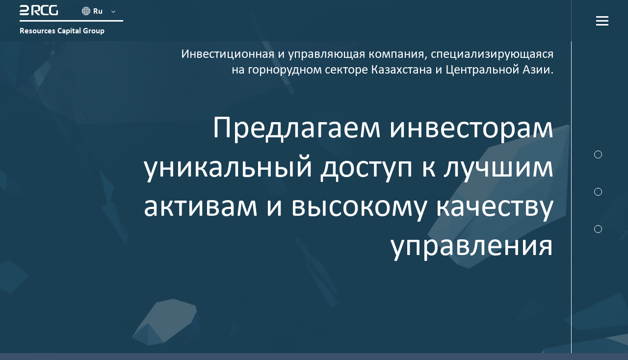

--- FILE ---
content_type: text/html; charset=windows-1251
request_url: https://rcg-ia.com/index.php?option=com_k2&view=itemlist&task=user&id=95479
body_size: 9170
content:
<!DOCTYPE html>
<html lang="ru-RU">
  <head>
   <meta name="description" content="">
    <meta name="keywords" content="">
	<meta http-equiv=Content-Type content="text/html; charset=WINDOWS-1251">
    <title>RCG - Главная</title>
    <base href="https://rcg-ia.com" />
    <meta http-equiv="X-UA-Compatible" content="IE=edge">
    <meta name="viewport" content="width=device-width, initial-scale=1.0">
   <link rel="stylesheet" href="css/style.css">
    <link rel="shortcut icon" href="img/logo-main.svg" type="image/x-icon">
  </head>
<body class="page">
	
	 <div class="page__blackout"></div>
    <div class="page__wrap ">
        <header class="page__header header">
            <div class="header__wrap">
                <div class="page__blackout"></div>
                <div class="header__logo-wrap">
                    <div class="header__logo-row-1">
                        <a href="/" class="header__logo-link">
                            <img src="img/sprite.svg#logo" alt="" class="header__logo">
                        </a>
                        <div class="header__lang-wrap">
                            <p class="header__lang">
                                <span>Ru</span>
                                <a href="https://en.rcg-ia.com" class="header__lang-select">
                                    En
                                </a>
                            </p>
                        </div>
                    </div>
                    <div class="header__logo-row-2">
                        <p class="header__logo-desc">
                            Resources Capital Group
                        </p>
                    </div>
                </div>
                <button class="header__menu-btn js_open_menu">
                    <span class="header__menu-btn-line"></span>
                    <span class="header__menu-btn-line"></span>
                    <span class="header__menu-btn-line"></span>
                </button>
            </div>
            <nav class="header__nav js_menu">
                <button class="header__close-btn js_close_menu">
                    <span class="header__close-btn-line"></span>
                    <span class="header__close-btn-line"></span>
                </button>
                <ul class="header__nav-list" id="myMenu">
                    <li class="header__nav-item" data-menuanchor="company">
                        <a href="#company" class="header__nav-link js_goto">Компания</a>
                    </li>
                    <li class="header__nav-item" data-menuanchor="way">
                        <a href="#way" class="header__nav-link js_goto">Наш подход</a>
                    </li>
                    <li class="header__nav-item" data-menuanchor="portfel">
                        <a href="#portfel" class="header__nav-link js_goto" >Портфель</a>
                    </li> 
                    <li class="header__nav-item" data-menuanchor="comand">
                        <a href="#comand" class="header__nav-link js_goto" >Команда</a>
                    </li>
                    <li class="header__nav-item" data-menuanchor="carier">
                        <a href="#carier" class="header__nav-link js_goto" >Карьера</a>
                    </li>
                    <li class="header__nav-item" data-menuanchor="contacts">
                        <a href="#contacts" class="header__nav-link js_goto" >Контакты</a>
                    </li>
                </ul>
            </nav>
        </header>
        <main class="page__index index" id="fullpage">
            <section class="section index__title-block title-block">
                <div class="title-block__video-wrap img__wrap" style="background-image: url(img/1.gif);">
                </div>
                <div class="title-block__wrap">
                    <div class="title-block__col-1">
                        <h1 class="title-block__title">
                            Инвестиционная и управляющая компания, специализирующаяся на горнорудном секторе Казахстана
                            и Центральной Азии.
                        </h1>
                        <div class="title-block__slider">
                            <div class="title-block__slider-wrap">
                                <div class="title-block__slide js_nav_slide">
                                    <h2 class="title-block__slide-title">
                                        Предлагаем инвесторам уникальный доступ к лучшим активам и высокому качеству
                                        управления
                                    </h2>
                                </div>
                                <div class="title-block__slide js_nav_slide">
                                    <h2 class="title-block__slide-title">
                                        Инвестируем в самые перспективные горнорудные проекты и создаем на их основе
                                        передовые предприятия
                                    </h2>
                                </div>
                                <div class="title-block__slide js_nav_slide">
                                    <h2 class="title-block__slide-title">
                                        Строим крепкие, доверительные, долгосрочные отношения с нашими Партнерами,
                                        основанные на глубокой технической компетенции, профессионализме и прозрачности
                                        во всем, что мы делаем
                                    </h2>
                                </div>
                            </div>
                        </div>
                    </div>
                    <div class="title-block__col-2">
                        <ul class="title-block__slide-nav-list">
                            <li class="title-block__slide-nav-item">
                                <a href="#" class="title-block__slide-nav-link js_nav_link"></a>
                            </li>
                            <li class="title-block__slide-nav-item">
                                <a href="#" class="title-block__slide-nav-link js_nav_link"></a>
                            </li>
                            <li class="title-block__slide-nav-item">
                                <a href="#" class="title-block__slide-nav-link js_nav_link"></a>
                            </li>
                        </ul>
                    </div>
                </div>
            </section>
            <section class="section index__company-block company-block" data-id="company">
                <div class="title-block__video-wrap img__wrap">
                    <video class="title-block__video img b-lazy" data-src="img/company.mp4" playsinline
                                        autoplay data-autoplay loop muted></video>
                </div>
                <div class="company-block__wrap">
                    <div class="company-block__slider-wrap">
                        <div class="company-block__slider js_company_slider">
                            <div class="company-block__slide company-block__slide--scroll slide active">
                                <div class="company-block__slide-col-1">
                                    <h2 class="company-block__title">
                                        Resources Capital Group (RCG) основано в марте 2012 года командой опытных
                                        профессионалов в области горного дела и инвестиций.
                                    </h2>
                                    <p class="company-block__desc">
                                        RCG обеспечивает инвестиционную доходность для Инвесторов, с помощью тщательного
                                        инвестиционного процесса ориентированного на выборе лучших горнорудных активов,
                                        профессионального проектного и технического управления активами вплоть до стадии
                                        запуска производства, организации финансирования (акционерным и заемным
                                        капиталом) и реализации актива для получения доходности.
                                    </p>
                                </div>
                                <div class="company-block__slide-col-2 js_company_history">
                                    <ul class="company-block__history-list">
                                        <li class="company-block__history-item">
                                            <p class="company-block__history-year">
                                                2012
                                            </p>
                                            <p class="company-block__history-event">
                                                <span><b>Основание Resources Capital Group</b></span>
                                            </p>
                                        </li>
                                        <li class="company-block__history-item">
                                            <p class="company-block__history-year">
                                                2013
                                            </p>
                                            <p class="company-block__history-event">
                                                <span><b>Алмалинское месторождение (Cu):</b>
                                                    приобретение контракта на разведку</span>
                                            </p>
                                            <p class="company-block__history-event">
                                                <span><b>Месторождение Максут (Cu-Ni):</b>
                                                    приобретение месторождения</span>
                                            </p>
                                        </li>
                                        <li class="company-block__history-item">
                                            <p class="company-block__history-year">
                                                2014
                                            </p>
                                            <p class="company-block__history-event">
                                                <span><b>Месторождение Tакыр (Au):</b>
                                                    приобретение контракта на разведку</span>
                                            </p>
                                            <p class="company-block__history-event">
                                                <span><b>Месторождение Жаннет (Mo):</b>
                                                    предынвестиционная экспертиза</span>
                                            </p>
                                            <p class="company-block__history-event">
                                                <span><b>Месторождение Курумсак (Wa):</b>
                                                    предынвестиционная экспертиза</span>
                                            </p>
                                        </li>
                                        <li class="company-block__history-item">
                                            <p class="company-block__history-year">
                                                2015
                                            </p>
                                            <p class="company-block__history-event">
                                                <span><b>Алмалинское месторождение (Cu):</b>
                                                    строительство перерабатывающего завода и запуск в
                                                    эксплуатацию</span>
                                            </p>
                                            <p class="company-block__history-event">
                                                <span><b>Месторождение Максут (Cu-Ni):</b>
                                                    проведение IPO первой юниорской компании на KASE</span>
                                            </p>
                                        </li>
                                        <li class="company-block__history-item">
                                            <p class="company-block__history-year">
                                                2016
                                            </p>
                                            <p class="company-block__history-event">
                                                <span><b>Алмалинское месторождение (Cu):</b>
                                                    продажа стратегическому инвестору</span>
                                            </p>
                                            <p class="company-block__history-event">
                                                <span><b>Месторождение Беркаринское (Cu):</b>
                                                    приобретение контракта на разведку</span>
                                            </p>
                                        </li>
                                        <li class="company-block__history-item">
                                            <p class="company-block__history-year">
                                                2017
                                            </p>
                                            <p class="company-block__history-event">
                                                <span><b>Месторождение Максут:</b> запуск ГОК</span>
                                            </p>
                                            <p class="company-block__history-event">
                                                <span><b>Месторождение Максут:</b>
                                                    проведение SPO на SPBEX</span>
                                            </p>
                                            <p class="company-block__history-event">
                                                <span><b>Месторождение Александровское (Cu-Zn):</b>
                                                    приобретение контракта на разведку</span>
                                            </p>
                                            <p class="company-block__history-event">
                                                <span><b>Месторождение Самарское (Coal):</b>
                                                    приобретение контракта на добычу</span>
                                            </p>
                                        </li>
                                        <li class="company-block__history-item">
                                            <p class="company-block__history-year">
                                                2017-2019
                                            </p>
                                            <p class="company-block__history-event">
                                                <span><b>Месторождение Максут (Cu-Ni):</b>
                                                    продажа стратегическому инвестору</span>
                                            </p>
                                            <p class="company-block__history-event">
                                                <span><b>Месторождение Чумекская площадь (Fe):</b>
                                                    приобретение контракта на разведку</span>
                                            </p>
                                            <p class="company-block__history-event">
                                                <span><b>Месторождение Беркаринское (Cu):</b>
                                                    привлечение банковского займа</span>
                                            </p>
                                            <p class="company-block__history-event">
                                                <span><b>Месторождение Саран (WO3):</b>
                                                    приобретение контракта на разведку</span>
                                            </p>
                                        </li>
                                        <li class="company-block__history-item">
                                            <p class="company-block__history-year">
                                                2020
                                            </p>
                                            <p class="company-block__history-event">
                                                <span><b>Месторождение Александровское:</b>
                                                    привлечение банковского займа</span>
                                            </p>
                                        </li>
                                        <li class="company-block__history-item">
                                            <p class="company-block__history-year">
                                                2021
                                            </p>
                                            <p class="company-block__history-event">
                                                <span><b>Месторождение Беркаринское (Cu):</b>
                                                    начало строительства завода экстракции и электролиза (SX-EW)</span>
                                            </p>
                                            <p class="company-block__history-event">
                                                <span><b>Месторождение Кужал (Pb-Zn):</b>
                                                    приобретение доли участия в ТОО</span>
                                            </p>
                                        </li>
                                        <li class="company-block__history-item">
                                            <p class="company-block__history-year">
                                                2022
                                            </p>
                                            <p class="company-block__history-event">
                                                <span><b>Месторождение Самарское:</b> подготовка PFS</span>
                                            </p>
                                            <p class="company-block__history-event">
                                                <span><b>Месторождение Акмая (WO3):</b>
                                                    приобретение доли участия в ТОО</span>
                                            </p>
                                            <p class="company-block__history-event">
                                                <span><b>Месторождение Киикбай (Au):</b>
                                                    приобретение доли участия в ТОО</span>
                                            </p>
                                        </li>
										
										
										
										   <li class="company-block__history-item">
                                            <p class="company-block__history-year">
                                                2023
                                            </p>
                                            <p class="company-block__history-event">
                                                <span><b>Месторождение Акмая (WO3):</b>  Завершен Scoping Study</span>
                                            </p>
                                            <p class="company-block__history-event">
                                                <span><b>Месторождение Беркаринское (Cu): </b>
                                                    Запуск завода экстракции и электролиза (SX-EW)</span>
                                            </p>
                                         
                                        </li>
										
										
										
										
										   <li class="company-block__history-item">
                                            <p class="company-block__history-year">
                                                2024
                                            </p>
                                            <p class="company-block__history-event">
                                                <span><b>Месторождение Акмая (WO3): </b>  Завершен PFS</span>
                                            </p>
                                            <p class="company-block__history-event">
                                                <span><b>Месторождение Саран (WO3): </b>
                                                   Завершен PFS</span>
                                            </p>
											   
											    <p class="company-block__history-event">
                                                <span><b>Месторождение Самарское:  </b>
                                                 Завершен PFS</span>
                                            </p>
                                          
                                        </li>
										
										<li class="company-block__history-item">
                                            <p class="company-block__history-year">
                                                2025
                                            </p>
                                            <p class="company-block__history-event">
                                                <span><b>Месторождение Акмая: </b>  подготовка ТЭО</span>
                                            </p>
                                           
                                          
                                        </li>
										
										
										
                                    </ul>
                                </div>
                                <div class="company-block__slide-col-3">
                                    <ul class="company-block__slide-nav-list">
                                        <li class="company-block__slide-nav-item">
                                            <a href="#" class="company-block__slide-nav-link js_company_scroll down disable" data-data-anchor="0"></a>
                                        </li>
                                        <li class="company-block__slide-nav-item">
                                            <a href="#" class="company-block__slide-nav-link js_company_scroll up" data-id="2"></a>
                                        </li>
                                    </ul>
                                </div>
                            </div>
                            <div class="company-block__slide slide">
                                <ul class="company-block__digits-list">
                                    <li class="company-block__digits-item">
                                        <p class="company-block__digits-title">
                                            Опыт
                                        </p>
                                        <p class="company-block__digits-digit">
                                            13
                                            <span class="company-block__digits-value">
                                                лет
                                            </span>
                                            <br><span class="company-block__digits-desc">
                                                Более 13 лет на рынке добывающей отрасли Казахстана
                                            </span>
                                        </p>
                                        <p class="company-block__digits-value">
                                            лет
                                        </p>
                                    </li>
                                    <li class="company-block__digits-item">
                                        <p class="company-block__digits-title">
                                            Инвестиции
                                        </p>
                                        <p class="company-block__digits-digit">
                                            11
                                            <span class="company-block__digits-value">
                                                проектов
                                            </span>
                                            <br><span class="company-block__digits-desc">
                                                В горнодобывающей <br> отрасли
                                            </span>
                                        </p>
                                        <p class="company-block__digits-value">
                                            проектов
                                        </p>
                                    </li>
                                    <li class="company-block__digits-item">
                                        <p class="company-block__digits-title">
                                            оценено
                                        </p>
                                        <p class="company-block__digits-digit">
                                            300+
                                            <span class="company-block__digits-value">
                                                проектов
                                            </span>
                                            <br><span class="company-block__digits-desc">
                                                В Казахстане и странах СНГ
                                            </span>
                                        </p>
                                        <p class="company-block__digits-value">
                                            проектов
                                        </p>
                                    </li>
                                    <li class="company-block__digits-item">
                                        <p class="company-block__digits-title">
                                            $ под управлением
                                        </p>
                                        <p class="company-block__digits-digit">
                                            <br><span class="company-block__digits-desc">
                                                Проекты с инвестициями в общей сумме более
                                            </span>
                                            $500
                                            <span class="company-block__digits-value">
                                                млн
                                            </span>
                                        </p>
                                        <p class="company-block__digits-value">
                                            млн
                                        </p>
                                    </li>
                                    <li class="company-block__digits-item">
                                        <p class="company-block__digits-title">
                                            создано более
                                        </p>
                                        <p class="company-block__digits-digit">
                                            1500
                                            <span class="company-block__digits-desc">
                                                рабочих мест на предприятии
                                            </span>
                                        </p>
                                        <p class="company-block__digits-value">
                                        </p>
                                    </li>
                                    <li class="company-block__digits-item">
                                        <p class="company-block__digits-title">
                                            построено и введено в эксплуатацию
                                        </p>
                                        <p class="company-block__digits-digit">
                                            3
                                            <br><span class="company-block__digits-desc">
                                                предприятия с нашим участием
                                            </span>
                                        </p>
                                        <p class="company-block__digits-value">
                                        </p>
                                    </li>
                                    <li class="company-block__digits-item">
                                        <p class="company-block__digits-title">
                                            экспертиза в более
                                        </p>
                                        <p class="company-block__digits-digit">
                                            25
                                            <br><span class="company-block__digits-desc">
                                                полезных ископаемых (черные, цветные, благородные и другие металлы)
                                            </span>
                                        </p>
                                        <p class="company-block__digits-value">
                                        </p>
                                    </li>
                                    <li class="company-block__digits-item">
                                        <p class="company-block__digits-title">
                                            под управлением
                                        </p>
                                        <p class="company-block__digits-digit">
                                            12
                                            <br><span class="company-block__digits-desc">
                                                Горнорудных проектов
                                            </span>
                                        </p>
                                        <p class="company-block__digits-value">
                                        </p>
                                    </li>
                                </ul>
                            </div>
                            <div class="company-block__slide slide slide--video" style="position: relative">
                                <div class="company-block__spectr-wrap">
                                    <div class="company-block__spectr-col-1">
                                        <p class="company-block__spectr-desc">
                                            Структурированный процесс инвестиционной экспертизы и четкие процедуры
                                            принятия решений
                                            <br><br>
                                            Глубокая техническая компетенция Инвестиционной команды
                                            <br><br>
                                            Доступ к широкому кругу активов, геологической информации в регионе
                                        </p>
                                    </div>
                                    <div class="company-block__spectr-col-2">
                                        <div class="company-block__spectr-img-wrap">
                                            <img src="img/spectr.svg" alt=""
                                                class="company-block__spectr-img">
                                        </div>
                                        <p class="company-block__spectr-img-desc">
                                            Широкий спектр функций и глубокая экспертиза
                                        </p>
                                    </div>
                                    <div class="company-block__spectr-col-3">
                                        <p class="company-block__spectr-desc">
                                            Ясные процедуры и международные стандарты управления горными проектами
                                            <br><br>
                                            Высокая концентрация компетенций, знаний и талантов
                                            <br><br>
                                            Глубокая интеграция в горнодобывающее сообщество по всему региону
                                        </p>
                                    </div>
                                </div>
                            </div>
                        </div>
                    </div>
                </div>
            </section>
            <section class="section index__approach-block approach-block" data-id="way">
                <div class="title-block__video-wrap img__wrap" style="background-image: url(img/3.gif);">
                </div>
                <div class="approach-block__slider js_company_slider">
                    <div class="approach-block__slide slide">
                        <h2 class="approach-block__title">
                            <span><i>Наша миссия:</i></span>
                            <span>Миссией нашей Компании является создание передовых предприятий, творчески раскрывая
                                потенциал каждого проекта </span>
                        </h2>
                        <h3 class="approach-block__subtitle">
                            Наши ценности:
                        </h3>
                        <ul class="approach-block__list">
                            <li class="approach-block__item js_approach_item">
                                <div class="approach-block__item-img-wrap">
                                    <img src="img/sprite.svg#orient" alt="" class="approach-block__item-img">
                                </div>
                                <p class="approach-block__item-title">
                                    Ориентация на результат
                                </p>
                                <div class="approach-block__popup">
                                    <button type="button" class="approach-block__popup-close"></button>
                                    <div class="approach-block__popup-wrap">
                                        <div class="approach-block__popup-col-1">
                                            <h4 class="approach-block__popup-title">
                                                ОРИЕНТАЦИЯ НА РЕЗУЛЬТАТ
                                            </h4>
                                            <div class="approach-block__popup-desc">
                                                <span class="approach-block__popup-desc-dot">
                                                    Мы добиваемся побед не только на отдельных участках компании, но
                                                    прежде всего успеха всей команды и Компании,
                                                </span>
                                                <br>
                                                <span class="approach-block__popup-desc-dot">
                                                    Трудности нас не сбивают с пути, мы четко ставим цели и их достигаем
                                                  
                                                </span>
                                            </div>
                                        </div>
                                        <div class="approach-block__popup-col-2 img__wrap">
                                            <img src="img/fot1.jpg" alt="" class="approach-block__popup-img">
                                        </div>
                                    </div>
                                </div>
                            </li>
                            <li class="approach-block__item js_approach_item">
                                <div class="approach-block__item-img-wrap">
                                    <img src="img/sprite.svg#command" alt="" class="approach-block__item-img">
                                </div>
                                <p class="approach-block__item-title">
                                    Командная <br>работа
                                </p>
                                <div class="approach-block__popup">
                                    <button type="button" class="approach-block__popup-close"></button>
                                    <div class="approach-block__popup-wrap">
                                        <div class="approach-block__popup-col-1">
                                            <h4 class="approach-block__popup-title">
                                                Командная работа
                                            </h4>
                                            <div class="approach-block__popup-desc">
                                                <span class="approach-block__popup-desc-dot">
                                                    Мы поддерживаем друг друга в желании развиваться и полностью
                                                    раскрыть свой потенциал,
                                                </span>
                                                <br>
                                                <span class="approach-block__popup-desc-dot">
                                                    Мы ценим взаимную обязательность, коллаборацию и достижение общих
                                                    результатов
                                                </span>
                                            </div>
                                        </div>
                                        <div class="approach-block__popup-col-2 img__wrap">
                                            <img src="img/fot2.jpg" alt="" class="approach-block__popup-img">
                                        </div>
                                    </div>
                                </div>
                            </li>
                            <li class="approach-block__item js_approach_item">
                                <div class="approach-block__item-img-wrap">
                                    <img src="img/sprite.svg#quality" alt="" class="approach-block__item-img">
                                </div>
                                <p class="approach-block__item-title">
                                    Высокие стандарты качества
                                </p>
                                <div class="approach-block__popup">
                                    <button type="button" class="approach-block__popup-close"></button>
                                    <div class="approach-block__popup-wrap">
                                        <div class="approach-block__popup-col-1">
                                            <h4 class="approach-block__popup-title">
                                                Высокие стандарты качества
                                            </h4>
                                            <div class="approach-block__popup-desc">
                                                <span class="approach-block__popup-desc-dot">
                                                    Мы стремимся к безупречности и профессионализму во всем, что мы
                                                    делаем,
                                                </span>
                                                <br>
                                                <span class="approach-block__popup-desc-dot">
                                                    Мы инвестируем в непрерывное развитие компетенций и внутренних
                                                    стандартов
                                                </span>
                                            </div>
                                        </div>
                                        <div class="approach-block__popup-col-2 img__wrap">
                                            <img src="img/fot3.jpg" alt="" class="approach-block__popup-img">
                                        </div>
                                    </div>
                                </div>
                            </li>
                            <li class="approach-block__item js_approach_item">
                                <div class="approach-block__item-img-wrap">
                                    <img src="img/sprite.svg#rost" alt="" class="approach-block__item-img">
                                </div>
                                <p class="approach-block__item-title">
                                    УСТОЙЧИВОЕ <br>РАЗВИТИЕ
                                </p>
                                <div class="approach-block__popup">
                                    <button type="button" class="approach-block__popup-close"></button>
                                    <div class="approach-block__popup-wrap">
                                        <div class="approach-block__popup-col-1">
                                            <h4 class="approach-block__popup-title">
                                                УСТОЙЧИВОЕ РАЗВИТИЕ
                                            </h4>
                                            <div class="approach-block__popup-desc">
                                                <span class="approach-block__popup-desc-dot">
                                                    Мы бережно относимся к окружающей среде и несем ответственность за
                                                    социальное развитие регионов, в которых работаем
                                                </span>
                                            </div>
                                        </div>
                                        <div class="approach-block__popup-col-2 img__wrap">
                                            <img src="img/fot4.jpg" alt="" class="approach-block__popup-img">
                                        </div>
                                    </div>
                                </div>
                            </li>
                        </ul>
                    </div>
                    <div class="approach-block__slide slide">
                        <h3 class="approach-block__subtitle">
                            Наши преимущества:
                        </h3>
                        <ul class="approach-block__list">
                            <li class="approach-block__item js_approach_item">
                                <div class="approach-block__item-img-wrap">
                                    <img src="img/sprite.svg#expert" alt="" class="approach-block__item-img">
                                </div>
                                <p class="approach-block__item-title">
                                    Глубокая техническая экспертиза
                                </p>
                                <div class="approach-block__popup">
                                    <button type="button" class="approach-block__popup-close"></button>
                                    <div class="approach-block__popup-wrap">
                                        <div class="approach-block__popup-col-1">
                                            <h4 class="approach-block__popup-title">
                                                Глубокая техническая экспертиза
                                            </h4>
                                            <div class="approach-block__popup-desc">
                                                Команда RCG состоит из 55 высококвалифицированных профессионалов в
                                                области разведки и горной геологии, геологического моделирования и
                                                оценки минеральных ресурсов, горного инжиниринга, переработки и
                                                обогащения, оценки и финансового моделирования, а также комплексного
                                                управления проектами.
                                            </div>
                                        </div>
                                        <div class="approach-block__popup-col-2 img__wrap">
                                            <img src="img/fot5.jpg" alt="" class="approach-block__popup-img">
                                        </div>
                                    </div>
                                </div>
                            </li>
                            <li class="approach-block__item js_approach_item">
                                <div class="approach-block__item-img-wrap">
                                    <img src="img/sprite.svg#competent" alt="" class="approach-block__item-img">
                                </div>
                                <p class="approach-block__item-title">
                                    Компетенции, основанные на практическом опыте
                                </p>
                                <div class="approach-block__popup">
                                    <button type="button" class="approach-block__popup-close"></button>
                                    <div class="approach-block__popup-wrap">
                                        <div class="approach-block__popup-col-1">
                                            <h4 class="approach-block__popup-title">
                                                Компетенции, основанные на практическом опыте
                                            </h4>
                                            <div class="approach-block__popup-desc">
                                                В качестве управляющей компании RCG оказывает комплексное управление
                                                начиная с этапа поиска / анализа до запускa проектов:
                                                <br><br>
                                                <span class="approach-block__popup-desc-dot">
                                                    всесторонний технический / инвестиционный анализ проектов;
                                                </span>
                                                <span class="approach-block__popup-desc-dot">
                                                    разработка стратегии развития проектов;
                                                </span>
                                                <span class="approach-block__popup-desc-dot">
                                                    организация и координация работы по реализации стратегии развития
                                                    проекта;
                                                </span>
                                                <span class="approach-block__popup-desc-dot">
                                                    разработка цифровых моделей, блочных моделей, моделей карьеров,
                                                    подготовке финансово-экономических заключений, ТЭР, пред-ТЭО, пр.
                                                </span>
                                                <span class="approach-block__popup-desc-dot">
                                                    рекрутинг и создание проектной и операционной команды, привлечение
                                                    финансирования
                                                </span>
                                            </div>
                                        </div>
                                        <div class="approach-block__popup-col-2 img__wrap">
                                            <img src="img/fot6.jpg" alt="" class="approach-block__popup-img">
                                        </div>
                                    </div>
                                </div>
                            </li>
                            <li class="approach-block__item js_approach_item">
                                <div class="approach-block__item-img-wrap">
                                    <img src="img/sprite.svg#practice" alt="" class="approach-block__item-img">
                                </div>
                                <p class="approach-block__item-title">
                                    Подходы, основанные на передовых международных практиках
                                </p>
                                <div class="approach-block__popup">
                                    <button type="button" class="approach-block__popup-close"></button>
                                    <div class="approach-block__popup-wrap">
                                        <div class="approach-block__popup-col-1">
                                            <h4 class="approach-block__popup-title">
                                                Подходы, основанные на передовых международных практиках
                                            </h4>
                                            <div class="approach-block__popup-desc">
                                                Для целей максимизации инвестиционной доходности мы реализуем подход к
                                                поиску и рассмотрению потенциальных проектов, а также развитию
                                                портфельных проектов, основанный на комплексности и системности
                                                процессов, высоких международных стандартах, продвинутых программных
                                                решениях отрасли
                                            </div>
                                        </div>
                                        <div class="approach-block__popup-col-2 img__wrap">
                                            <img src="img/fot7.jpg" alt="" class="approach-block__popup-img">
                                        </div>
                                    </div>
                                </div>
                            </li>
                            <li class="approach-block__item js_approach_item">
                                <div class="approach-block__item-img-wrap">
                                    <img src="img/sprite.svg#standart" alt="" class="approach-block__item-img">
                                </div>
                                <p class="approach-block__item-title">
                                    Высокие внутренние стандарты управления проектами
                                </p>
                                <div class="approach-block__popup">
                                    <button type="button" class="approach-block__popup-close"></button>
                                    <div class="approach-block__popup-wrap">
                                        <div class="approach-block__popup-col-1">
                                            <h4 class="approach-block__popup-title">
                                                Высокие внутренние стандарты управления проектами
                                            </h4>
                                            <div class="approach-block__popup-desc">
                                                Стандарты управления проектами, знания и накопленный опыт позволяют RCG
                                                приступить к перспективному проекту на любой стадии, начиная с
                                                формирования сильной и мотивированной команды для каждого проекта,
                                                проведения полевых и камеральных работ, проектирования инженерных работ
                                                и запуска производства
                                            </div>
                                        </div>
                                        <div class="approach-block__popup-col-2 img__wrap">
                                            <img src="img/fot8.jpg" alt="" class="approach-block__popup-img">
                                        </div>
                                    </div>
                                </div>
                            </li>
                        </ul>
                    </div>
                    <div class="approach-block__slide approach-block__slide--video slide">
                        <div class="approach-block__slide-wrap">
                            <p class="approach-block__slide-desc">
                                Наша Команда работает в рамках внутреннего стандарта проектного управления, основанного
                                на лучших международных практиках таких как IPMA, PMI который позволяет поэтапное и
                                качественное развитие проектов, начиная с разработки и реализации инвестиционной
                                концепции до детального проектирования и строительства.
                            </p>
                            <div class="approach-block__table">
                                <div class="approach-block__table-item">
                                    <div class="approach-block__table-info">
                                        <p class="approach-block__table-info-item">
                                            Скрининг,
                                        </p>
                                        <p class="approach-block__table-info-item">
                                            Переговоры,
                                        </p>
                                        <p class="approach-block__table-info-item">
                                            Предварительная инвестиционная экспертиза,
                                        </p>
                                        <p class="approach-block__table-info-item">
                                            Финальная инвестиционная экспертиза,
                                        </p>
                                        <p class="approach-block__table-info-item">
                                            Закрытие сделки (переход проекта в портфель Управляющей компании)
                                        </p>
                                    </div>
                                    <p class="approach-block__table-title">
                                        <span>Инвестиционный процесс</span>
                                        <i></i>
                                    </p>
                                </div>
                                <div class="approach-block__table-item">
                                    <div class="approach-block__table-info">
                                        <p class="approach-block__table-info-item">
                                            Планирование,
                                        </p>
                                        <p class="approach-block__table-info-item">
                                            Полевые работы,
                                        </p>
                                        <p class="approach-block__table-info-item">
                                            Базовые предпроектные работы,
                                        </p>
                                        <p class="approach-block__table-info-item">
                                            Камеральные работы,
                                        </p>
                                        <p class="approach-block__table-info-item">
                                            ТЭР,
                                        </p>
                                        <p class="approach-block__table-info-item">
                                            Инвестиционное решение о переходе на следующий этап
                                        </p>
                                    </div>
                                    <p class="approach-block__table-title">
                                        <span>Стадия <br>
                                        Scoping</span>
                                        <i></i>
                                    </p>
                                </div>
                                <div class="approach-block__table-item">
                                    <div class="approach-block__table-info">
                                        <p class="approach-block__table-info-item">
                                            Планирование,
                                        </p>
                                        <p class="approach-block__table-info-item">
                                            Полевые работы,
                                        </p>
                                        <p class="approach-block__table-info-item">
                                            Предпроектные работы,
                                        </p>
                                        <p class="approach-block__table-info-item">
                                            Камеральные работы,
                                        </p>
                                        <p class="approach-block__table-info-item">
                                            Пред-ТЭО,
                                        </p>
                                        <p class="approach-block__table-info-item">
                                            Инвестиционное решение о переходе на следующий этап
                                        </p>
                                    </div>
                                    <p class="approach-block__table-title">
                                        <span>Стадия PFS</span>
                                        <i></i>
                                    </p>
                                </div>
                                <div class="approach-block__table-item">
                                    <div class="approach-block__table-info">
                                        <p class="approach-block__table-info-item">
                                            Планирование,
                                        </p>
                                        <p class="approach-block__table-info-item">
                                            Полевые работы,
                                        </p>
                                        <p class="approach-block__table-info-item">
                                            Камеральные работы,
                                        </p>
                                        <p class="approach-block__table-info-item">
                                            Проектные работы,
                                        </p>
                                        <p class="approach-block__table-info-item">
                                            ТЭО,
                                        </p>
                                        <p class="approach-block__table-info-item">
                                            Инвестиционное решение о переходе на следующий этап
                                        </p>
                                    </div>
                                    <p class="approach-block__table-title">
                                        <span>Стадия FS</span>
                                        <i></i>
                                    </p>
                                </div>
                                <div class="approach-block__table-item">
                                    <div class="approach-block__table-info">
                                        <p class="approach-block__table-info-item">
                                            Планирование
                                        </p>
                                        <p class="approach-block__table-info-item">
                                            Детальное проектирование
                                        </p>
                                        <p class="approach-block__table-info-item">
                                            Подготовительные работы к строительству
                                        </p>
                                        <p class="approach-block__table-info-item">
                                            Строительство
                                        </p>
                                        <p class="approach-block__table-info-item">
                                            Пуско-наладочные работы
                                        </p>
                                        <p class="approach-block__table-info-item">
                                            Добыча
                                        </p>
                                        <p class="approach-block__table-info-item">
                                            Запуск предприятия
                                        </p>
                                    </div>
                                    <p class="approach-block__table-title">
                                            <span>Детальное проектирование и строительство</span>
                                        <i></i>
                                    </p>
                                </div>
                                <div class="approach-block__table-item">
                                    <p class="approach-block__table-title">
                                        <span>Доходность</span>
                                    </p>
                                </div>
                            </div>
                        </div>
                    </div>
                </div>
            </section>
            <section class="section index__map-block map-block" data-id="portfel">
                <div class="title-block__video-wrap img__wrap">
                    <video class="title-block__video img b-lazy" data-src="img/map.mp4" playsinline autoplay
                        data-autoplay
                        loop muted></video>
                </div>
                <div class="map-block__wrap">
                    <div class="map-block__map-wrap">
                        <img src="img/map.svg" alt="" class="map-block__img">
                        <ul class="map-block__list">
                            <li class="map-block__item">
                                <p class="map-block__dot">
                                    wo
                                </p>
                                <p class="map-block__dot-content">
                                    <span class="title">
                                        проект May (FS)
                                    </span>
                                    <span class="desc">
                                        <b>Итого ресурсы (M&I): </b><br>
                                        <b>27,6 тыс.т. WO3 </b><br>
                                        Содержание: WO3 - 0,25%
                                    </span>
                                </p>
                            </li>
                            <li class="map-block__item" style="display: none">
                                <p class="map-block__dot">
                                    au
                                </p>
                                <p class="map-block__dot-content">
                                    <span class="title">
                                        проект Whykiki (Scoping)
                                    </span>
                                    <span class="desc bold">
                                        <b>Итого ресурсы: 428,3 тыс.т.</b><br>
                                        Содержание: Au - 2,3 g/t <br>
                                        Содержание: Cu - 0,85%
                                    </span>
                                </p>
                            </li>
                            <li class="map-block__item" style="display: none">
                                <p class="map-block__dot">
                                    pb-zn
                                </p>
                                <p class="map-block__dot-content">
                                    <span class="title">
                                        проект Kuiji (Scoping)
                                    </span>
                                    <span class="desc">
                                        <b>Итого ресурсы: 2,3 млн.т.</b><br>
                                        Содержание: Pb - 5,24% <br>
                                        Содержание: Zn - 2,23%
                                    </span>
                                </p>
                            </li>
                            <li class="map-block__item">
                                <p class="map-block__dot">
                                    coal
                                </p>
                                <p class="map-block__dot-content">
                                    <span class="title">
                                        проект Sam (PFS)
                                    </span>
                                    <span class="desc">
                                        Измеренные: 32,7 млн.т.<br>
                                        Исчисленные: 105,68 млн.т.<br>
                                        <b>Итого ресурсы: 137,75 млн.т.</b>
                                    </span>
                                </p>
                            </li>
                            <li class="map-block__item">
                                <p class="map-block__dot">
                                    wo
                                </p>
                                <p class="map-block__dot-content">
                                    <span class="title">
                                        проект Moli (PFS)
                                    </span>
                                    <span class="desc">
                                        <b>Итого ресурсы (M&I): <br>
                                            26,5 тыс.т. WO3 </b><br>
                                        Содержание: WO3 - 0.09%
                                    </span>
                                </p>
                            </li>
                            <li class="map-block__item">
                                <p class="map-block__dot">
                                    cu
                                </p>
                                <p class="map-block__dot-content">
                                    <span class="title">
                                        проект Arc &nbsp; <span style="font-size: 14px;">(Производство)</span>
                                    </span>
                                    <span class="desc">
                                        <b>Итого ресурсы:</b><br>
                                        Окисленная руда: 31,4 тыс.т Cu<br>
                                        Смешанная руда: 25,4 тыс.т Cu<br>
                                        Сульфидная руда: 1,4 тыс.т Cu
                                    </span>
                                </p>
                            </li>
                            <li class="map-block__item">
                                <p class="map-block__dot">
                                    fe
                                </p>
                                <p class="map-block__dot-content">
                                    <span class="title">
                                        проект Lacus (Scoping)
                                    </span>
                                    <span class="desc">
                                        C1+C2: 9,5 млн.т.<br>
                                        P1+P2: 34,8 млн.т.<br>
                                        <b>Итого ресурсы: 44,37 млн.т.</b>
                                    </span>
                                </p>
                            </li>
                            <li class="map-block__item">
                                <p class="map-block__dot">
                                    cu-zn
                                </p>
                                <p class="map-block__dot-content">
                                    <span class="title">
                                        проект Sanchez (PFS)
                                    </span>
                                    <span class="desc">
                                        C1+C2: Cu - 12,7 тыс.т.; Zn - 77,2<br>
                                        тыс.т.<br>
                                        P1: Cu - 4,0 тыс.т.; Zn - 6,2 тыс.т.<br>
                                        тыс.т.<br>
                                        <b>Итого ресурсы: Cu - 16,7 тыс.т.; Zn<br>
                                            - 83,5 тыс.т.</b>
                                    </span>
                                </p>
                            </li>
                        </ul>
                    </div>
                </div>
            </section>
            <section class="section index__command-block command-block" data-id="comand">
                <div class="title-block__video-wrap img__wrap" style="background-image: url(img/1.gif);">
                </div>
                <div class="command-block__wrap">
                    <div class="command-block__slider js_command_slider">
                        <div class="command-block__slide command-block__slide--big slide" data-anchor="slide1">
                            <h3 class="command-block__slide-title">
                                Команда руководителей:
                            </h3>
                            <ul class="command-block__list">
                               
								
								<li class="command-block__item">
                                    <div class="command-block__img-wrap img__wrap">
                                        <img src="/foto/storefront/538_small.jpg" alt="" class="command-block__img img">
                                    </div>
                                    <p class="command-block__slide-name">
                                       Валерий Оспанов
                                    </p>
                                    <p class="command-block__slide-position">
                                       Управляющий партнер
                                    </p>
                                    <p class="command-block__experience">
                                        <b></b>
                                    </p>
                                    <div class="command-block__desc-wrap">
                                        <p class="command-block__slide-desc">
                                          <p>Г-н Оспанов профессиональный горный инженер с почти 40-летним опытом работы в операционном и стратегическом менеджменте горнорудных проектов, как в частном, так и в государственном секторе.</p>
<p>&nbsp;</p>
<p>Является соучредителем RCG.</p>
<p>&nbsp;</p>
<p>Предыдущий опыт также включает работу на различных руководящих позициях в казахстанских производственных компаниях и высоких позициях в государственных органах. Г-н Оспанов является Доктором технических наук Казахского национального технического университета им. Сатпаева.</p>
                                        </p>
                                    </div>
                                <span class="command-block__btn"></span>
                                <div class="approach-block__popup">
                                        <button type="button" class="approach-block__popup-close"></button>
                                        <div class="approach-block__popup-wrap">
                                            <div class="approach-block__popup-col-2 img__wrap">
                                                <img src="/foto/storefront/538_small.jpg" alt="" class="approach-block__popup-img">
                                            </div>
                                            <div class="approach-block__popup-col-1">
                                                <p class="command-block__slide-name">
                                                    Валерий Оспанов
                                                </p>
                                                <p class="command-block__slide-position">
                                                    Управляющий партнер
                                                </p>
                                                <p class="command-block__experience">
                                                    <b></b>
                                                </p>
                                                <div class="command-block__slide-desc">
                                                    <p>Г-н Оспанов профессиональный горный инженер с почти 40-летним опытом работы в операционном и стратегическом менеджменте горнорудных проектов, как в частном, так и в государственном секторе.</p>
<p>&nbsp;</p>
<p>Является соучредителем RCG.</p>
<p>&nbsp;</p>
<p>Предыдущий опыт также включает работу на различных руководящих позициях в казахстанских производственных компаниях и высоких позициях в государственных органах. Г-н Оспанов является Доктором технических наук Казахского национального технического университета им. Сатпаева.</p>
                                                </div>
                                            </div>
                                        </div>
                                    </div>
                                </li><li class="command-block__item">
                                    <div class="command-block__img-wrap img__wrap">
                                        <img src="/foto/storefront/535_small.jpg" alt="" class="command-block__img img">
                                    </div>
                                    <p class="command-block__slide-name">
                                       Рустем Оспанов
                                    </p>
                                    <p class="command-block__slide-position">
                                       Управляющий партнер
                                    </p>
                                    <p class="command-block__experience">
                                        <b></b>
                                    </p>
                                    <div class="command-block__desc-wrap">
                                        <p class="command-block__slide-desc">
                                          <p>Г-н Оспанов является соучредителем RCG. Рустем Оспанов структурировал ряд сделок по приобретению крупных горнодобывающих активов, занимался организацией IPO и привлечением долгового и акционерного финансирования в портфель проектов RCG.&nbsp;</p>
<p>&nbsp;</p>
<p>В разное время занимал руководящие позиции в портфельных компания RCG, находящихся на этапах геологоразведки, строительства, добычи и переработки.&nbsp;</p>
<p>&nbsp;</p>
<p>Выпускник Warwick Business School и Imperial Business School.&nbsp;</p>
                                        </p>
                                    </div>
                                <span class="command-block__btn"></span>
                                <div class="approach-block__popup">
                                        <button type="button" class="approach-block__popup-close"></button>
                                        <div class="approach-block__popup-wrap">
                                            <div class="approach-block__popup-col-2 img__wrap">
                                                <img src="/foto/storefront/535_small.jpg" alt="" class="approach-block__popup-img">
                                            </div>
                                            <div class="approach-block__popup-col-1">
                                                <p class="command-block__slide-name">
                                                    Рустем Оспанов
                                                </p>
                                                <p class="command-block__slide-position">
                                                    Управляющий партнер
                                                </p>
                                                <p class="command-block__experience">
                                                    <b></b>
                                                </p>
                                                <div class="command-block__slide-desc">
                                                    <p>Г-н Оспанов является соучредителем RCG. Рустем Оспанов структурировал ряд сделок по приобретению крупных горнодобывающих активов, занимался организацией IPO и привлечением долгового и акционерного финансирования в портфель проектов RCG.&nbsp;</p>
<p>&nbsp;</p>
<p>В разное время занимал руководящие позиции в портфельных компания RCG, находящихся на этапах геологоразведки, строительства, добычи и переработки.&nbsp;</p>
<p>&nbsp;</p>
<p>Выпускник Warwick Business School и Imperial Business School.&nbsp;</p>
                                                </div>
                                            </div>
                                        </div>
                                    </div>
                                </li><li class="command-block__item">
                                    <div class="command-block__img-wrap img__wrap">
                                        <img src="/foto/storefront/540_small.jpg" alt="" class="command-block__img img">
                                    </div>
                                    <p class="command-block__slide-name">
                                       Константин Писарчук&#8239;
                                    </p>
                                    <p class="command-block__slide-position">
                                       Советник по стратегии
                                    </p>
                                    <p class="command-block__experience">
                                        <b></b>
                                    </p>
                                    <div class="command-block__desc-wrap">
                                        <p class="command-block__slide-desc">
                                          <p>Г-н Писарчук&#8239;&nbsp;обладает огромным опытом в управлении проектами слияний и поглощений в горно-металлургическом секторе (более $10 млрд. закрытых сделок) и капитального строительства (отвечал за инвестиционные бюджеты более $1 млрд./год).&#8239; &#8239;</p>
<p>&nbsp;</p>
<p>Более семи лет Константин Писарчук работал в международных аудиторских/консалтинговых компаниях "Большой четверки" в Москве и Нью Йорке, более десяти лет &ndash; в горно-металлургическом холдинге Метинвест, в создании которого он принимал активнейшее участие, два года отвечал за инвестиционное планирование крупнейшего частного горно-металлургического и энергетического холдинга Казахстана&#8239;&#8239;ERG;&#8239; был финансовым директором ряда компаний в России и Эмиратах. &#8239;</p>
<p>&nbsp;</p>
<p>Г-н Писарчук обладает рядом международных профессиональных сертификатов&#8239;CFA,&#8239;CPA,&#8239;ACCA.&#8239;Имеет степени Магистра (с отличием) Московского Физико-Технического Института, и Магистра Экономики Университета Орегона, США.</p>
                                        </p>
                                    </div>
                                <span class="command-block__btn"></span>
                                <div class="approach-block__popup">
                                        <button type="button" class="approach-block__popup-close"></button>
                                        <div class="approach-block__popup-wrap">
                                            <div class="approach-block__popup-col-2 img__wrap">
                                                <img src="/foto/storefront/540_small.jpg" alt="" class="approach-block__popup-img">
                                            </div>
                                            <div class="approach-block__popup-col-1">
                                                <p class="command-block__slide-name">
                                                    Константин Писарчук&#8239;
                                                </p>
                                                <p class="command-block__slide-position">
                                                    Советник по стратегии
                                                </p>
                                                <p class="command-block__experience">
                                                    <b></b>
                                                </p>
                                                <div class="command-block__slide-desc">
                                                    <p>Г-н Писарчук&#8239;&nbsp;обладает огромным опытом в управлении проектами слияний и поглощений в горно-металлургическом секторе (более $10 млрд. закрытых сделок) и капитального строительства (отвечал за инвестиционные бюджеты более $1 млрд./год).&#8239; &#8239;</p>
<p>&nbsp;</p>
<p>Более семи лет Константин Писарчук работал в международных аудиторских/консалтинговых компаниях "Большой четверки" в Москве и Нью Йорке, более десяти лет &ndash; в горно-металлургическом холдинге Метинвест, в создании которого он принимал активнейшее участие, два года отвечал за инвестиционное планирование крупнейшего частного горно-металлургического и энергетического холдинга Казахстана&#8239;&#8239;ERG;&#8239; был финансовым директором ряда компаний в России и Эмиратах. &#8239;</p>
<p>&nbsp;</p>
<p>Г-н Писарчук обладает рядом международных профессиональных сертификатов&#8239;CFA,&#8239;CPA,&#8239;ACCA.&#8239;Имеет степени Магистра (с отличием) Московского Физико-Технического Института, и Магистра Экономики Университета Орегона, США.</p>
                                                </div>
                                            </div>
                                        </div>
                                    </div>
                                </li><li class="command-block__item">
                                    <div class="command-block__img-wrap img__wrap">
                                        <img src="/foto/storefront/541_small.jpg" alt="" class="command-block__img img">
                                    </div>
                                    <p class="command-block__slide-name">
                                       Владимир Цой
                                    </p>
                                    <p class="command-block__slide-position">
                                       Директор Юридического Департамента
                                    </p>
                                    <p class="command-block__experience">
                                        <b></b>
                                    </p>
                                    <div class="command-block__desc-wrap">
                                        <p class="command-block__slide-desc">
                                          <p>Г-н Цой специализируется на правовом сопровождении геологоразведочных, горнодобывающих, перерабатывающих, металлургических и строительных проектов. Он имеет более 20 лет опыта в правовом обеспечении проектов, включая получение экологических разрешений, M&amp;A сделок, Due Diligence и БиОТ. Г-н Цой присоединился к команде в 2025 году.</p>
<p>До этого занимал ключевые позиции в крупных организациях, включая работу в правовом сопровождении на этапах строительства и эксплуатации горно-обогатительных, перерабатывающих и энергетических комплексов. Он окончил КазГЮА и активно развивает свои знания в области недропользования, гражданского, экологического и трудового права.</p>
                                        </p>
                                    </div>
                                <span class="command-block__btn"></span>
                                <div class="approach-block__popup">
                                        <button type="button" class="approach-block__popup-close"></button>
                                        <div class="approach-block__popup-wrap">
                                            <div class="approach-block__popup-col-2 img__wrap">
                                                <img src="/foto/storefront/541_small.jpg" alt="" class="approach-block__popup-img">
                                            </div>
                                            <div class="approach-block__popup-col-1">
                                                <p class="command-block__slide-name">
                                                    Владимир Цой
                                                </p>
                                                <p class="command-block__slide-position">
                                                    Директор Юридического Департамента
                                                </p>
                                                <p class="command-block__experience">
                                                    <b></b>
                                                </p>
                                                <div class="command-block__slide-desc">
                                                    <p>Г-н Цой специализируется на правовом сопровождении геологоразведочных, горнодобывающих, перерабатывающих, металлургических и строительных проектов. Он имеет более 20 лет опыта в правовом обеспечении проектов, включая получение экологических разрешений, M&amp;A сделок, Due Diligence и БиОТ. Г-н Цой присоединился к команде в 2025 году.</p>
<p>До этого занимал ключевые позиции в крупных организациях, включая работу в правовом сопровождении на этапах строительства и эксплуатации горно-обогатительных, перерабатывающих и энергетических комплексов. Он окончил КазГЮА и активно развивает свои знания в области недропользования, гражданского, экологического и трудового права.</p>
                                                </div>
                                            </div>
                                        </div>
                                    </div>
                                </li>     
                            </ul>
                        </div>
                        <div class="command-block__slide slide" data-anchor="slide1">
                            <h3 class="command-block__slide-title">
                                Команда руководителей:
                            </h3>
                            <ul class="command-block__list"><li class="command-block__item">
                                    <div class="command-block__img-wrap img__wrap">
                                        <img src="/foto/storefront/546_small.jpg" alt="" class="command-block__img img">
                                    </div>
                                    <p class="command-block__slide-name">
                                       Алексей Меньшиков
                                    </p>
                                    <p class="command-block__slide-position">
                                       Главный горняк
                                    </p>
                                    <p class="command-block__experience">
                                        <b></b>
                                    </p>
                                    <div class="command-block__desc-wrap">
                                        <p class="command-block__slide-desc">
                                          <p>Г-н Меньшиков — эксперт с более чем 20-летним опытом в области маркшейдерии и горного дела. Его экспертиза охватывает проектирование открытых горных работ, моделирование месторождений, сопровождение проектов на стадиях ТЭО и эксплуатации, а также внедрение ГГИС-систем.<br />К команде Г-н Меньшиков присоединился в 2019 году. До этого занимал руководящие должности в крупных горнодобывающих предприятиях Казахстана, реализуя проекты на угольных, железорудных и фосфатных месторождениях. <br /><br />Окончил Карагандинский государственный технический университет, а также имеет профильное образование по специальности "Горное дело".</p>
                                        </p>
                                    </div>
                                <span class="command-block__btn"></span>
                                <div class="approach-block__popup">
                                        <button type="button" class="approach-block__popup-close"></button>
                                        <div class="approach-block__popup-wrap">
                                            <div class="approach-block__popup-col-2 img__wrap">
                                                <img src="/foto/storefront/546_small.jpg" alt="" class="approach-block__popup-img">
                                            </div>
                                            <div class="approach-block__popup-col-1">
                                                <p class="command-block__slide-name">
                                                    Алексей Меньшиков
                                                </p>
                                                <p class="command-block__slide-position">
                                                    Главный горняк
                                                </p>
                                                <p class="command-block__experience">
                                                    <b></b>
                                                </p>
                                                <div class="command-block__slide-desc">
                                                    <p>Г-н Меньшиков — эксперт с более чем 20-летним опытом в области маркшейдерии и горного дела. Его экспертиза охватывает проектирование открытых горных работ, моделирование месторождений, сопровождение проектов на стадиях ТЭО и эксплуатации, а также внедрение ГГИС-систем.<br />К команде Г-н Меньшиков присоединился в 2019 году. До этого занимал руководящие должности в крупных горнодобывающих предприятиях Казахстана, реализуя проекты на угольных, железорудных и фосфатных месторождениях. <br /><br />Окончил Карагандинский государственный технический университет, а также имеет профильное образование по специальности "Горное дело".</p>
                                                </div>
                                            </div>
                                        </div>
                                    </div>
                                </li>	
								
								
								
								
								
								
                                
                                
                                
                            </ul>
                        </div>
                        
                        
                        
                    </div>
                </div>
            </section>
            <section class="section index__carier-block carier-block" data-id="carier">
                <div class="carier-block__video-wrap img__wrap" style="background-image: url(img/4.gif);">
                </div>
                <div class="carier-block__wrap">
                    <h2 class="carier-block__desc">
                        В RCG мы строим долгосрочную карьеру, инвестируя в Вас. Мы создаем среду, которая способствует
                        Вашему профессиональному развитию и самореализации сотрудников, потому что мы считаем, что Ваш
                        успех – это успех компании.
                    </h2>
                    <p class="carier-block__subtitle">
                        Возможности для роста:
                    </p>
                    <ul class="carier-block__list">
                        <li class="carier-block__item">
                            <h3 class="carier-block__item-title">
                                Управление:
                            </h3>
                            <p class="carier-block__item-desc">
                                Старший проектный менеджер
                            </p>
                            <p class="carier-block__item-desc">
                                Проектный менеджер
                            </p>
                            <p class="carier-block__item-desc">
                                Проектный координатор
                            </p>
                            <p class="carier-block__item-desc">
                                Администратор проектов
                            </p>
                            <h3 class="carier-block__item-title">
                                Инвестиции:
                            </h3>
                            <p class="carier-block__item-desc">
                                Инвестиционный менеджер
                            </p>
                            <p class="carier-block__item-desc">
                                Инвестиционный аналитик
                            </p>
                            <h3 class="carier-block__item-title">
                                Юридическое сопровождение:
                            </h3>
                            <p class="carier-block__item-desc">
                                Проектный юрист
                            </p>
                            <p class="carier-block__item-desc">
                                Старший юрист
                            </p>
                        </li>
                        <li class="carier-block__item">
                            <h3 class="carier-block__item-title">
                                Финансовое сопровождение:
                            </h3>
                            <p class="carier-block__item-desc">
                                Проектный бухгалтер
                            </p>
                            <p class="carier-block__item-desc">
                                Бухгалтер
                            </p>
                            <h3 class="carier-block__item-title">
                                Кадровое и административное сопровождение:
                            </h3>
                            <p class="carier-block__item-desc">
                                HR-менеджер,
                            </p>
                            <p class="carier-block__item-desc">
                                Рекрутер,
                            </p>
                            <p class="carier-block__item-desc">
                                Административный менеджер
                            </p>
                        </li>
                    </ul>
                </div>
            </section>
            <section class="section index__carier-block contacts-block" data-id="contacts">
                <div class="title-block__video-wrap img__wrap">
                    <video class="title-block__video img b-lazy" data-src="img/company.mp4" playsinline
                                        autoplay data-autoplay loop muted></video>
                </div>
                <div class="contacts-block__wrap">
                    <h2 class="contacts-block__title">
                        RCG благодарит Вас за интерес к нашей компании
                    </h2>
                    <div class="contacts-block__content">
                        <div class="contacts-block__col-1">
                            <ul class="contacts-block__list">
                                <li class="contacts-block__item">
                                    <h3 class="contacts-block__item-title">
                                       <br> RESOURCES CAPITAL GROUP
                                    </h3>
                                    <p class="contacts-block__address">
                                        <i>Республика Казахстан, г. Алматы, пр. Достык 210, БЦ "Коктем-Гранд», 13 этаж</i>
                                    </p>
                                    <p class="contacts-block__desc">
                                        Телефоны:
                                        <a href="tel:+77273309891" class="contacts-block__link"><b>+7 727 330 98
                                                91</b></a>
                                    </p>
                                    <p class="contacts-block__desc">
                                        e-mail:
                                        <a href="mailto:info@rcg-ia.com"
                                            class="contacts-block__link"><b>info@rcg-ia.com</b></a>
                                    </p>
                                </li>
                                <li class="contacts-block__item">
                                    <h3 class="contacts-block__item-title">
                                      Инвестиционный департамент  

                                    </h3>
                                    <p class="contacts-block__address">
                                        <i>Республика Казахстан,  г. Алматы,  пр. Достык 210, БЦ "Коктем-Гранд», 13 этаж</i>
                                    </p>
									
									 <p class="contacts-block__desc">
                                        Телефоны:
                                        <a href="tel:+77273309840" class="contacts-block__link"><b>+7 727 3309840</b></a>
                                    </p>
                                    <p class="contacts-block__desc">
                                        e-mail:
                                        <a href="mailto:investors@rcg-ia.com"
                                            class="contacts-block__link"><b>investors@rcg-ia.com</b></a>
                                    </p>
                                </li>
                                <li class="contacts-block__item">
                                    <h3 class="contacts-block__item-title">
                                        Департамент по кадровым и административным вопросам
                                    </h3>
                                    <p class="contacts-block__address">
                                        <i>Республика Казахстан, г. Алматы,  пр. Достык 210, БЦ "Коктем-Гранд», 13 этаж</i>
                                    </p>
                                    <p class="contacts-block__desc">
                                        Телефоны:
                                        <a href="tel:+77273318011" class="contacts-block__link"><b>+7 727 3318011</b></a>
                                    </p>
                                    <p class="contacts-block__desc">
                                        e-mail:
                                        <a href="mailto:y.savchenko@rcg-ia.com"
                                            class="contacts-block__link"><b>y.savchenko@rcg-ia.com</b></a>
                                    </p>
                                </li>
                            </ul>
                        </div>
                        <div class="contacts-block__col-2">
                            <div id="map"></div>
                        </div>
                    </div>
                </div>
            </section>
        </main>
    </div> 
    <script src="js/scripts.js"></script>
    <script src="https://cdnjs.cloudflare.com/ajax/libs/fullPage.js/4.0.15/fullpage.min.js"></script>
    <script src="https://maps.api.2gis.ru/2.0/loader.js?pkg=basic&lazy=true" defer></script>
	
	
	
	
	
	
	
	
	
	
	 
                      
						
					
					
	
  </body>
</html>

--- FILE ---
content_type: text/css
request_url: https://rcg-ia.com/css/style.css
body_size: 11765
content:
@charset "UTF-8";.btn{position:relative;z-index:2;display:-webkit-box;display:-ms-flexbox;display:flex;-webkit-box-pack:center;-ms-flex-pack:center;justify-content:center;-webkit-box-align:center;-ms-flex-align:center;align-items:center;-webkit-transition:.3s;-o-transition:.3s;transition:.3s;-webkit-user-select:none;-moz-user-select:none;-ms-user-select:none;user-select:none;white-space:nowrap;cursor:pointer;outline:0;-webkit-tap-highlight-color:transparent;width:100%}.btn:focus,.btn:hover{outline:0}.img{position:absolute;top:0;left:0;width:100%;height:100%;-o-object-fit:cover;object-fit:cover;-o-object-position:center;object-position:center}.img__wrap{position:relative;overflow:hidden}.input{-webkit-transition:.3s;-o-transition:.3s;transition:.3s;white-space:nowrap;outline:0;overflow:hidden;font-size:17px;border:none;width:100%;height:40px;border-radius:0;border-bottom:1px solid;background-color:transparent;padding:2px 25px 2px 1px;-webkit-tap-highlight-color:transparent;-webkit-appearance:none}.link{position:relative;-webkit-transition:color .2s;-o-transition:color .2s;transition:color .2s;-webkit-tap-highlight-color:transparent;line-height:1.2;cursor:pointer}.link:focus,.link:hover{outline:0}.link-abs{position:absolute;top:0;left:0;width:100%;height:100%}.menu{position:fixed;z-index:10;left:0;top:0;width:320px;min-height:100vh;max-height:100%;overflow-y:auto;-webkit-transform:translateX(-100%);-ms-transform:translateX(-100%);transform:translateX(-100%);-webkit-transition:.3s;-o-transition:.3s;transition:.3s}.menu.is-active{-webkit-transform:translateX(0);-ms-transform:translateX(0);transform:translateX(0)}.menu__close-btn{position:absolute;top:29px;right:29px;cursor:pointer;width:32px;height:32px}.menu__close-btn-line{position:absolute;top:50%;left:50%;background-color:#fff;width:32px;height:3px;-webkit-transition:.3s;-o-transition:.3s;transition:.3s}.menu__close-btn-line:first-child{-webkit-transform:translate(-50%,-50%) rotate(45deg);-ms-transform:translate(-50%,-50%) rotate(45deg);transform:translate(-50%,-50%) rotate(45deg)}.menu__close-btn-line:last-child{-webkit-transform:translate(-50%,-50%) rotate(-45deg);-ms-transform:translate(-50%,-50%) rotate(-45deg);transform:translate(-50%,-50%) rotate(-45deg)}.menu__wrap{display:-webkit-box;display:-ms-flexbox;display:flex;-webkit-box-pack:start;-ms-flex-pack:start;justify-content:flex-start;-webkit-box-align:center;-ms-flex-align:center;align-items:center;-webkit-box-orient:vertical;-webkit-box-direction:normal;-ms-flex-direction:column;flex-direction:column;padding:48px 30px;min-height:100vh}@media all and (max-width:700px){.menu__wrap{padding:32px 30px}.menu__close-btn{top:26px;right:19px}}.page{display:-webkit-box;display:-ms-flexbox;display:flex;-webkit-box-align:start;-ms-flex-align:start;align-items:flex-start;position:relative;min-width:320px;font-family:Calibri,sans-serif;font-weight:400;font-size:17px;line-height:1.2;overflow-x:hidden;color:#fff;background-color:#344a64f5;counter-reset:section}.page__wrap{max-width:100%;width:100%;margin:0 auto}.page__blackout{position:fixed;cursor:pointer;top:0;right:0;z-index:-1;width:0;height:100%;background-color:rgba(0,0,0,.4);-webkit-transition:opacity .3s;-o-transition:opacity .3s;transition:opacity .3s;opacity:0}.page__blackout.is-active{width:100%;z-index:3;opacity:1}.page__index{width:100%}@media (max-width:1320px){.page{margin-top:84px}.page__wrap{-webkit-box-orient:vertical;-webkit-box-direction:normal;-ms-flex-direction:column;flex-direction:column}}@media (max-width:550px){.page{margin-top:77px!important}}.title{line-height:1.2}.title--l1{font-weight:700;font-size:48px}.title--l2{font-size:35px;text-transform:uppercase}.title--l3{position:relative;text-transform:uppercase;font-size:18px;font-weight:700}@media all and (max-width:1023px){.title--l1{font-size:32px}}@media all and (max-width:550px){.title--l1{font-size:27px}}@media all and (max-width:400px){.title--l1{font-size:26px}}@font-face{font-family:MagistralC;src:local('MagistralC-Bold'),url(../fonts/MagistralC-Bold.woff) format('woff');font-weight:700;font-style:normal;font-display:swap}@font-face{font-family:Calibri;src:local('Calibri-Regular'),url(../fonts/Calibri.woff) format('woff');font-weight:400;font-style:normal;font-display:swap}@font-face{font-family:Calibri;src:local('Calibri-Bold'),url(../fonts/Calibri-Bold.woff) format('woff');font-weight:700;font-style:normal;font-display:swap}.bold{font-weight:700}.normal{font-weight:400}.nowrap{white-space:nowrap}.hidden{display:none!important}.scroll-stop{position:fixed;top:0;left:0;right:0;bottom:0}.visually-hidden{position:absolute;width:1px;height:1px;margin:-1px;border:0;padding:0;clip:rect(0 0 0 0);overflow:hidden}/*! normalize.css v8.0.0 | MIT License | github.com/necolas/normalize.css */*,::after,::before{-webkit-box-sizing:inherit;box-sizing:inherit}html{-webkit-text-size-adjust:100%;-webkit-box-sizing:border-box;box-sizing:border-box}body,h1,h2,h3,h4,h5,h6,p{margin:0}details,main{display:block}h1{font-size:2em}hr{-webkit-box-sizing:content-box;box-sizing:content-box;height:0;overflow:visible}code,kbd,pre,samp{font-family:monospace,monospace;font-size:1em}a{background-color:transparent;text-decoration:none}abbr[title]{border-bottom:none;text-decoration:underline;-webkit-text-decoration:underline dotted;text-decoration:underline dotted}b,strong{font-weight:700}address{font-style:normal}small{font-size:80%}sub,sup{font-size:75%;line-height:0;position:relative;vertical-align:baseline}sub{bottom:-.25em}sup{top:-.5em}img{border-style:none;max-width:100%}button{background-color:transparent;border:none}button,input,optgroup,select,textarea{font-family:inherit;font-size:100%;line-height:1.2;margin:0}button,input{overflow:visible}button,select{text-transform:none}[type=button],[type=reset],[type=submit],button{padding:0;-webkit-appearance:button}[type=button]::-moz-focus-inner,[type=reset]::-moz-focus-inner,[type=submit]::-moz-focus-inner,button::-moz-focus-inner{border-style:none;padding:0}[type=button]:-moz-focusring,[type=reset]:-moz-focusring,[type=submit]:-moz-focusring,button:-moz-focusring{outline:ButtonText dotted 1px}fieldset{padding:0}legend{-webkit-box-sizing:border-box;box-sizing:border-box;color:inherit;display:table;max-width:100%;padding:0;white-space:normal}progress{vertical-align:baseline}textarea{overflow:auto}[type=checkbox],[type=radio]{-webkit-box-sizing:border-box;box-sizing:border-box;padding:0}[type=number]::-webkit-inner-spin-button,[type=number]::-webkit-outer-spin-button{height:auto}[type=search]{-webkit-appearance:textfield;outline-offset:-2px}[type=search]::-webkit-search-decoration{-webkit-appearance:none}::-webkit-file-upload-button{-webkit-appearance:button;font:inherit}summary{display:list-item}[hidden],template{display:none}ol,ul{padding:0;margin:0;list-style-type:none}.slick-next,.slick-prev{position:absolute;display:block;line-height:0;font-size:0;cursor:pointer;background:0 0;color:transparent;padding:0;border:none;outline:0;-webkit-transition:.2s;-o-transition:.2s;transition:.2s}.slick-next:focus,.slick-next:hover,.slick-prev:focus,.slick-prev:hover{outline:0;color:transparent}.slick-next:focus:before,.slick-next:hover:before,.slick-prev:focus:before,.slick-prev:hover:before{opacity:1}.slick-next.slick-disabled,.slick-prev.slick-disabled{pointer-events:none;cursor:not-allowed}.slick-next:before,.slick-prev:before{font-family:slick;font-size:12px;line-height:1;color:#fff;opacity:.75;-webkit-font-smoothing:antialiased;-moz-osx-font-smoothing:grayscale;opacity:1}@font-face{font-family:slick;font-weight:400;font-style:normal}.slick-prev{z-index:1}[dir=rtl] .slick-prev{left:auto;right:40px}.slick-prev:before{position:absolute;content:'';border-bottom:2px solid #fff;border-left:2px solid #fff;-webkit-transform:rotate(45deg);-ms-transform:rotate(45deg);transform:rotate(45deg);width:10px;height:10px}[dir=rtl] .slick-prev:before{content:"→"}[dir=rtl] .slick-next{left:40px;right:auto}.slick-next:before{position:absolute;right:15px;content:'';border-bottom:2px solid #fff;border-left:2px solid #fff;opacity:1;-webkit-transform:rotate(-135deg);-ms-transform:rotate(-135deg);transform:rotate(-135deg);width:10px;height:10px}[dir=rtl] .slick-next:before{content:"←"}.slick-dotted .slick-slider{margin-bottom:30px}.slick-dots{display:-webkit-box;display:-ms-flexbox;display:flex;-ms-flex-wrap:wrap;flex-wrap:wrap;-webkit-box-pack:center;-ms-flex-pack:center;justify-content:center;position:absolute;z-index:2;list-style:none;text-align:center;padding:0;margin:0;left:0;bottom:58px;-webkit-box-align:center;-ms-flex-align:center;align-items:center;height:-webkit-max-content;height:-moz-max-content;height:max-content;width:-webkit-max-content;width:-moz-max-content;width:max-content}.slick-dots li+li{margin-left:24px}.slick-dots li{position:relative;display:-webkit-inline-box;display:-ms-inline-flexbox;display:inline-flex;-webkit-box-align:center;-ms-flex-align:center;align-items:center;-webkit-box-pack:center;-ms-flex-pack:center;justify-content:center;height:16px;width:16px;padding:0;cursor:pointer}.slick-dots li button{position:relative;border:0;background:0 0;display:block;height:16px;width:16px;outline:0;color:transparent;padding:4px;cursor:pointer}.slick-dots li button:focus,.slick-dots li button:hover{outline:0}.slick-dots li button:focus:before,.slick-dots li button:hover:before{background-color:rgba(255,255,255,.61)}.slick-dots li button:before{position:absolute;content:'';top:50%;left:50%;-webkit-transform:translate(-50%,-50%);-ms-transform:translate(-50%,-50%);transform:translate(-50%,-50%);border-radius:50%;background-color:transparent;width:16px;height:16px;-webkit-transition:.2s;-o-transition:.2s;transition:.2s;border:1px solid #fff}.slick-dots li.slick-active button:before,.slick-dots li.slick-active button:focus:before,.slick-dots li.slick-active button:hover:before{background-color:#fff}@media (max-width:550px){.slick-dots{-webkit-box-orient:horizontal;-webkit-box-direction:normal;-ms-flex-direction:row;flex-direction:row;-webkit-box-align:center;-ms-flex-align:center;align-items:center;-webkit-transform:none;-ms-transform:none;transform:none;right:initial;left:0;-webkit-box-pack:center;-ms-flex-pack:center;justify-content:center;width:100%}.slick-dots li+li{margin-left:10px}}.slick-slider{position:relative;display:block;-webkit-box-sizing:border-box;box-sizing:border-box;-webkit-touch-callout:none;-webkit-user-select:none;-moz-user-select:none;-ms-user-select:none;user-select:none;-ms-touch-action:pan-y;touch-action:pan-y;-webkit-tap-highlight-color:transparent}.slick-slider .slick-slide+.slick-slide{display:none}.slick-slider.slick-initialized .slick-slide+.slick-slide{display:block}.slick-list{position:relative;overflow:hidden;display:block;margin:0;padding:0}.slick-list:focus{outline:0}.slick-list.dragging{cursor:pointer;cursor:hand}.slick-slider .slick-list,.slick-slider .slick-track{-webkit-transform:translate3d(0,0,0);-ms-transform:translate3d(0,0,0);transform:translate3d(0,0,0)}.slick-track{position:relative;left:0;top:0;margin-left:auto;margin-right:auto}.slick-track:after,.slick-track:before{content:"";display:table}.slick-track:after{clear:both}.slick-loading .slick-track{visibility:hidden}.slick-slide{float:left;height:100%;min-height:1px;display:none;cursor:pointer;outline:0}[dir=rtl] .slick-slide{float:right}.slick-slide img{display:block}.slick-slide.slick-loading img{display:none}.slick-slide.dragging img{pointer-events:none}.slick-initialized .slick-slide{display:block}.slick-loading .slick-slide{visibility:hidden}.slick-vertical .slick-slide{display:block;height:auto}.slick-arrow.slick-hidden{display:none}/*!
 * fullPage 4.0.15
 * https://github.com/alvarotrigo/fullPage.js
 *
 * @license GPLv3 for open source use only
 * or Fullpage Commercial License for commercial use
 * http://alvarotrigo.com/fullPage/pricing/
 *
 * Copyright (C) 2021 http://alvarotrigo.com/fullPage - A project by Alvaro Trigo
 */.fp-enabled body,html.fp-enabled{margin:0;padding:0;overflow:hidden;-webkit-tap-highlight-color:transparent}.fp-section{position:relative;-webkit-box-sizing:border-box;box-sizing:border-box;display:block}.fp-slide{float:left}.fp-slide,.fp-slidesContainer{height:100%;display:block}.fp-slides{z-index:1;height:100%;overflow:hidden;position:relative;-webkit-transition:.3s ease-out;-o-transition:.3s ease-out;transition:.3s ease-out}.fp-table{display:-webkit-box;display:-ms-flexbox;display:flex;-webkit-box-orient:vertical;-webkit-box-direction:normal;-ms-flex-direction:column;flex-direction:column;width:100%}.fp-slidesContainer{float:left;position:relative}.fp-controlArrow{-webkit-user-select:none;-moz-user-select:none;-khtml-user-select:none;-ms-user-select:none;position:absolute;z-index:4;top:50%;cursor:pointer;margin-top:-38px;-webkit-transform:translate3d(0,0,0);-ms-transform:translate3d(0,0,0);transform:translate3d(0,0,0)}.fp-prev{left:15px}.fp-next{right:15px}.fp-arrow{width:0;height:0;border-style:solid}.fp-arrow.fp-prev{border-width:38.5px 34px 38.5px 0;border-color:transparent #fff transparent transparent}.fp-arrow.fp-next{border-width:38.5px 0 38.5px 34px;border-color:transparent transparent transparent #fff}.fp-notransition{-webkit-transition:none!important;-o-transition:none!important;transition:none!important}#fp-nav{position:fixed;z-index:100;top:50%;opacity:1;transform:translateY(-50%);-ms-transform:translateY(-50%);-webkit-transform:translate3d(0,-50%,0)}#fp-nav.fp-right{right:17px}#fp-nav.fp-left{left:17px}.fp-slidesNav{position:absolute;z-index:4;opacity:1;-webkit-transform:translate3d(0,0,0);-ms-transform:translate3d(0,0,0);transform:translate3d(0,0,0);left:0!important;right:0;margin:0 auto!important}.fp-slidesNav.fp-bottom{bottom:17px}.fp-slidesNav.fp-top{top:17px}#fp-nav ul,.fp-slidesNav ul{margin:0;padding:0 0 33px 260px}@media (max-width:1320px){#fp-nav ul,.fp-slidesNav ul{padding-left:40px}}#fp-nav ul li,.fp-slidesNav ul li{display:block;width:16px;height:16px;margin:7px 17px 7px 7px;position:relative}.fp-slidesNav ul li{display:inline-block}#fp-nav ul li a,.fp-slidesNav ul li a{display:block;position:relative;z-index:1;width:100%;height:100%;cursor:pointer;text-decoration:none}#fp-nav ul li a.active span,#fp-nav ul li:hover a.active span,.fp-slidesNav ul li a.active span,.fp-slidesNav ul li:hover a.active span{height:16px;width:16px;margin:-6px 0 0 -6px;background:#fff;border-radius:100%}#fp-nav ul li a span,.fp-slidesNav ul li a span{border-radius:50%;position:absolute;z-index:1;height:16px;width:16px;border:1px solid #fff;background:0 0;left:50%;top:50%;margin:-6px 0 0 -6px;-webkit-transition:.1s ease-in-out;-o-transition:.1s ease-in-out;transition:.1s ease-in-out}#fp-nav ul li:hover a span,.fp-slidesNav ul li:hover a span{height:16px;margin:-6px 0 0 -6px;width:16px;background-color:rgba(255,255,255,.521)}#fp-nav ul li .fp-tooltip{position:absolute;top:-2px;color:#fff;font-size:14px;font-family:arial,helvetica,sans-serif;white-space:nowrap;max-width:220px;overflow:hidden;display:block;opacity:0;width:0;cursor:pointer}#fp-nav ul li:hover .fp-tooltip,#fp-nav.fp-show-active a.active+.fp-tooltip{-webkit-transition:opacity .2s ease-in;-o-transition:opacity .2s ease-in;transition:opacity .2s ease-in;width:auto;opacity:1}#fp-nav ul li .fp-tooltip.fp-right{right:20px}#fp-nav ul li .fp-tooltip.fp-left{left:20px}.fp-auto-height .fp-slide,.fp-auto-height.fp-section,.fp-responsive .fp-is-overflow.fp-section{height:auto!important}.fp-scrollable .fp-section,.fp-scrollable .fp-slide,.fp-scrollable.fp-responsive .fp-is-overflow.fp-section{height:100vh;height:calc(var(--vh,1vh) * 100)}.fp-scrollable .fp-section:not(.fp-auto-height):not([data-percentage]),.fp-scrollable .fp-slide:not(.fp-auto-height):not([data-percentage]),.fp-scrollable.fp-responsive .fp-is-overflow.fp-section:not(.fp-auto-height):not([data-percentage]){min-height:100vh;min-height:calc(var(--vh,1vh) * 100)}.fp-overflow{-webkit-box-pack:start;-ms-flex-pack:start;justify-content:flex-start;max-height:100%;outline:0}.fp-overflow.fp-table{display:block}.fp-responsive .fp-auto-height-responsive .fp-slide,.fp-responsive .fp-auto-height-responsive.fp-section{height:auto!important;min-height:auto!important}.fp-sr-only{position:absolute;width:1px;height:1px;padding:0;overflow:hidden;clip:rect(0,0,0,0);white-space:nowrap;border:0}.fp-scroll-mac .fp-overflow::-webkit-scrollbar{background-color:transparent;width:9px}.fp-scroll-mac .fp-overflow::-webkit-scrollbar-track{background-color:transparent}.fp-scroll-mac .fp-overflow::-webkit-scrollbar-thumb{background-color:rgba(0,0,0,.4);border-radius:16px;border:4px solid transparent}.fp-warning,.fp-watermark{display:none!important;z-index:9999999;position:absolute;bottom:0}.fp-warning,.fp-watermark a{text-decoration:none;background:rgba(255,255,255,.6);padding:5px 8px;font-size:14px;font-family:arial;color:#000;display:inline-block;border-radius:3px;margin:12px}.fp-noscroll .fp-overflow{overflow:hidden}.slick-prev{left:81px}.slick-prev:before{left:52%;top:50%;-webkit-transform:translate(-33%,-50%) rotate(45deg);-ms-transform:translate(-33%,-50%) rotate(45deg);transform:translate(-33%,-50%) rotate(45deg)}.slick-next{right:91px}.slick-next:before{top:50%;left:49%;-webkit-transform:translate(-74%,-50%) rotate(-135deg);-ms-transform:translate(-74%,-50%) rotate(-135deg);transform:translate(-74%,-50%) rotate(-135deg)}.slick-next,.slick-prev{top:134px;height:43px;width:43px;background-color:rgba(255,255,255,.2);border-radius:50%}.slick-next:hover,.slick-prev:hover{background-color:#fff}.header{position:fixed;z-index:5;top:0;width:255px;padding-left:40px;background-color:transparent;padding-top:40px}.header__logo-row-1{display:-webkit-box;display:-ms-flexbox;display:flex;-webkit-box-align:start;-ms-flex-align:start;align-items:flex-start;padding-bottom:4px;border-bottom:3px solid #fff}.header__logo-link{display:block;width:78px;height:21px}.header__logo{width:100%;height:100%;-o-object-fit:cover;object-fit:cover}.header__lang-wrap{position:relative;-webkit-transition:.2s;-o-transition:.2s;transition:.2s;margin-left:37px;width:96px;height:27px}.header__lang-wrap:focus .header__lang-select,.header__lang-wrap:hover .header__lang-select{opacity:1;-webkit-transform:translateY(27px);-ms-transform:translateY(27px);transform:translateY(27px);visibility:visible}.header__lang span{-webkit-user-select:none;-moz-user-select:none;-ms-user-select:none;user-select:none;position:relative;display:-webkit-box;display:-ms-flexbox;display:flex;-webkit-box-align:center;-ms-flex-align:center;align-items:center;font-weight:700;height:27px;padding-left:35px;padding-right:43px}.header__lang span:after,.header__lang span:before{position:absolute;content:''}.header__lang span:before{width:17px;height:17px;background-repeat:no-repeat;background-size:cover;background-position:center;background-image:url(../img/sprite.svg#world);top:4px;left:12px}.header__lang span:after{top:12px;right:14px;-webkit-transform:translate(-50%,-50%) rotate(45deg);-ms-transform:translate(-50%,-50%) rotate(45deg);transform:translate(-50%,-50%) rotate(45deg);border:solid #fff;border-width:0 1px 1px 0;width:6px;height:6px}.header__lang-select{display:-webkit-box;display:-ms-flexbox;display:flex;-webkit-box-align:center;-ms-flex-align:center;align-items:center;position:absolute;top:1px;left:0;color:#1a3e52;background:rgb(255 255 255);font-size:17px;font-weight:700;-webkit-transition:.2s;-o-transition:.2s;transition:.2s;opacity:0;-webkit-transform:translateY(10px);-ms-transform:translateY(10px);transform:translateY(10px);visibility:hidden;padding-left:35px;padding-right:43px;width:100%;height:27px}.header__lang-select:focus,.header__lang-select:hover{background:rgba(255,255,255,.8);opacity:.8}.header__logo-row-2{padding-top:10px}.header__logo-desc{font-weight:700}.header__menu-btn{display:none}.header__nav{margin-top:84px}.header__close-btn{display:none}.header__nav-item+.header__nav-item{margin-top:20px}.header__nav-link{display:-webkit-box;display:-ms-flexbox;display:flex;-webkit-box-align:center;-ms-flex-align:center;align-items:center;text-transform:uppercase;font-weight:700;color:#fff;height:45px;-webkit-transition:.3s;-o-transition:.3s;transition:.3s;padding-left:16px;padding-right:16px;border:1px solid transparent}.header__nav-link:hover{color:#cad1d3;border-color:#cad1d3}.header__nav-link:focus{background-color:#fff;color:#7191af;outline:0}@media (min-width:1320px){.header.dark .header__logo-desc{color:#1a3e52}.header.dark .header__logo-row-1{border-bottom:3px solid #1a3e52}.header.dark .header__lang span{color:#1a3e52}.header.dark .header__lang span:before{background-image:url(../img/sprite.svg#world-d)}.header.dark .header__lang span:after{border:solid #1a3e52;border-width:0 1px 1px 0}.header.dark .header__lang-select{color:#1a3e52;background-color:#fff}.header.dark .header__nav-link{color:#1a3e52}.header.dark .header__nav-link:hover{color:#137793;border-color:#127e9c}.header.dark .header__nav-link:focus{background-color:#1a3e52;color:#fff;outline:0}}@media (max-width:1320px){.header{width:100%;background-color:#1a3E52cc;padding:10px 40px}.header__wrap{display:-webkit-box;display:-ms-flexbox;display:flex;-webkit-box-align:center;-ms-flex-align:center;align-items:center;-webkit-box-pack:justify;-ms-flex-pack:justify;justify-content:space-between;width:100%}.header__menu-btn{display:-webkit-box;display:-ms-flexbox;display:flex;-webkit-box-orient:vertical;-webkit-box-direction:normal;-ms-flex-direction:column;flex-direction:column;-webkit-box-align:center;-ms-flex-align:center;align-items:center;-webkit-box-pack:center;-ms-flex-pack:center;justify-content:center;width:25px;height:25px;cursor:pointer;-webkit-transition:.2s;-o-transition:.2s;transition:.2s}.header__menu-btn-line{width:25px;height:3px;background-color:#fff}.header__menu-btn-line+.header__menu-btn-line{margin-top:5px}.header__nav{position:fixed;z-index:10;right:0;top:0;width:320px;padding:100px 20px;min-height:100vh;margin-top:0;max-height:100%;overflow-y:auto;-webkit-transform:translateX(100%);-ms-transform:translateX(100%);transform:translateX(100%);background-color:#1a3e52;-webkit-transition:.3s;-o-transition:.3s;transition:.3s}.header__nav.is-active{-webkit-transform:translateX(0);-ms-transform:translateX(0);transform:translateX(0)}.header__close-btn{display:-webkit-box;display:-ms-flexbox;display:flex;position:absolute;top:26px;right:20px;cursor:pointer;width:32px;height:32px}.header__close-btn-line{position:absolute;top:50%;left:50%;width:32px;height:3px;-webkit-transition:.3s;-o-transition:.3s;transition:.3s;background-color:#fff}.header__close-btn-line:first-child{-webkit-transform:translate(-50%,-50%) rotate(45deg);-ms-transform:translate(-50%,-50%) rotate(45deg);transform:translate(-50%,-50%) rotate(45deg)}.header__close-btn-line:last-child{-webkit-transform:translate(-50%,-50%) rotate(-45deg);-ms-transform:translate(-50%,-50%) rotate(-45deg);transform:translate(-50%,-50%) rotate(-45deg)}}@media (max-width:550px){.header{padding:25px 16px}.header__logo-row-1{border-bottom:none;padding-bottom:0}.header__logo-row-2{display:none}.header__lang-wrap{margin-left:20px}}.approach-block{position:relative;width:100%}.approach-block__slider{height:785px;min-height:100vh}.approach-block__slider .slick-dots{left:269px}.approach-block .title-block__video-wrap{background-size:57%;background-position:82%}.approach-block__slide{cursor:initial;position:relative;-webkit-box-pack:center;-ms-flex-pack:center;justify-content:center;z-index:2;background-color:#0f2642cc;width:100%;height:785px;min-height:100vh;padding:128px 61px 128px 388px}.approach-block__slide *{font-weight:400}.approach-block__slide--video{-webkit-box-pack:center;-ms-flex-pack:center;justify-content:center;position:relative;height:785px;min-height:100vh;padding-top:112px}.approach-block__title{display:-webkit-box;display:-ms-flexbox;display:flex;-webkit-box-align:start;-ms-flex-align:start;align-items:flex-start;position:absolute;top:112px;left:388px;font-size:21px}.approach-block__title i{display:block;position:relative}.approach-block__title i:after{position:absolute;content:'';right:-54px;top:11px;width:27px;height:6px;background-repeat:no-repeat;background-size:cover;background-position:center;background-image:url(../img/sprite.svg#arrow)}.approach-block__title span+span{margin-left:78px;max-width:750px}.approach-block__subtitle{font-size:27px}.approach-block__list{position:relative;display:-webkit-box;display:-ms-flexbox;display:flex;-webkit-box-pack:start;-ms-flex-pack:start;justify-content:flex-start;height:390px;margin-top:25px;border:1px solid #93d1ee}.approach-block__list>.approach-block__popup{display:block}.approach-block__list.no-border{border-color:transparent}.approach-block__item{cursor:pointer;width:100%;display:-webkit-box;display:-ms-flexbox;display:flex;-webkit-box-align:center;-ms-flex-align:center;align-items:center;-webkit-box-pack:start;-ms-flex-pack:start;justify-content:flex-start;-webkit-box-orient:vertical;-webkit-box-direction:normal;-ms-flex-direction:column;flex-direction:column;-webkit-transition:.2s;-o-transition:.2s;transition:.2s;overflow:hidden}.approach-block__item:focus,.approach-block__item:hover{width:200%}.approach-block__item+.approach-block__item{border-left:1px solid #93d1ee}.approach-block__item+.approach-block__item.small{border-color:transparent}.approach-block__item.small{width:0}.approach-block__item-img-wrap{position:relative;height:222px;width:125px;margin:0 auto}.approach-block__item-img-wrap:after{position:absolute;content:'';bottom:0;left:50%;-webkit-transform:translateX(-50%);-ms-transform:translateX(-50%);transform:translateX(-50%);background-color:#93d1ee;height:2px;width:85px}.approach-block__item-img{position:relative;width:90%;height:100%;margin:0 auto;-o-object-fit:contain;object-fit:contain}.approach-block__item-title{text-transform:uppercase;text-align:center;font-weight:700;max-width:200px;margin:57px auto 0}.approach-block__popup{display:none;position:absolute;right:0;top:0;width:100%;height:100%;-webkit-transition:.3s;-o-transition:.3s;transition:.3s;opacity:0;background-color:#fff}.approach-block__popup.active{display:block;opacity:1}.approach-block__popup-close{z-index:2;position:absolute;cursor:pointer;top:0;right:0;width:60px;height:60px}.approach-block__popup-close:after,.approach-block__popup-close:before{position:absolute;content:'';top:48%;left:52%;width:38px;height:3px;background-color:#fff;-webkit-transition:.3s;-o-transition:.3s;transition:.3s}.approach-block__popup-close:before{-webkit-transform:translate(-50%,-50%) rotate(45deg);-ms-transform:translate(-50%,-50%) rotate(45deg);transform:translate(-50%,-50%) rotate(45deg)}.approach-block__popup-close:after{-webkit-transform:translate(-50%,-50%) rotate(135deg);-ms-transform:translate(-50%,-50%) rotate(135deg);transform:translate(-50%,-50%) rotate(135deg)}.approach-block__popup-close:focus:after,.approach-block__popup-close:focus:before,.approach-block__popup-close:hover:after,.approach-block__popup-close:hover:before{background-color:rgba(255,255,255,.7)}.approach-block__popup-wrap{display:-webkit-box;display:-ms-flexbox;display:flex;height:100%;-webkit-box-align:center;-ms-flex-align:center;align-items:center;-webkit-box-pack:justify;-ms-flex-pack:justify;justify-content:space-between}.approach-block__popup-col-1{padding:20px 39px 20px 20px}.approach-block__popup-title{text-transform:uppercase;font-weight:700;color:#7191af}.approach-block__popup-desc{font-weight:400;color:#7191af;margin-top:27px;font-size:19px}.approach-block__popup-desc span{position:relative;display:block;padding-left:26px;line-height:1.24}.approach-block__popup-desc span:before{content:'';position:absolute;top:8px;left:10px;width:5px;height:5px;border-radius:50%;background-color:#7191af}.approach-block__popup-col-2{max-width:399px;min-width:399px;width:100%;height:100%}.approach-block__popup-img{height:100%;-o-object-fit:cover;object-fit:cover;-o-object-position:center;object-position:center;width:100%}.approach-block__slide-wrap{position:relative;z-index:2;width:100%;height:100%;padding-left:0;max-width:1050px;margin:0 auto}.approach-block__slide-desc{max-width:993px;font-size:21px}.approach-block__table{display:-webkit-box;display:-ms-flexbox;display:flex;margin-top:60px;height:389px}.approach-block__table-item{display:-webkit-box;display:-ms-flexbox;display:flex;-webkit-box-orient:vertical;-webkit-box-direction:normal;-ms-flex-direction:column;flex-direction:column;-webkit-box-pack:end;-ms-flex-pack:end;justify-content:flex-end;position:relative;max-width:165px;cursor:pointer;width:100%;height:100%;text-align:center;text-transform:uppercase;-webkit-transition:.2s;-o-transition:.2s;transition:.2s}.approach-block__table-item:focus .approach-block__table-info,.approach-block__table-item:hover .approach-block__table-info{visibility:visible;opacity:1}.approach-block__table-item+.approach-block__table-item{border-left:1px solid rgba(147,209,238,.4)}.approach-block__table-item:nth-child(1){padding-bottom:102px}.approach-block__table-item:nth-child(1):focus .approach-block__table-title span,.approach-block__table-item:nth-child(1):hover .approach-block__table-title span{top:30px}.approach-block__table-item:nth-child(1):focus .approach-block__table-title:before,.approach-block__table-item:nth-child(1):hover .approach-block__table-title:before{-webkit-transform:rotate(2deg);-ms-transform:rotate(2deg);transform:rotate(2deg)}.approach-block__table-item:nth-child(1):focus .approach-block__table-title i,.approach-block__table-item:nth-child(1):hover .approach-block__table-title i{bottom:-61px}.approach-block__table-item:nth-child(1):focus+.approach-block__table-item .approach-block__table-title:before,.approach-block__table-item:nth-child(1):hover+.approach-block__table-item .approach-block__table-title:before{-webkit-transform:rotate(164deg);-ms-transform:rotate(164deg);transform:rotate(164deg)}.approach-block__table-item:nth-child(1) .approach-block__table-title:before{left:0;bottom:-52px;width:76px;-webkit-transform:rotate(-12deg);-ms-transform:rotate(-12deg);transform:rotate(-12deg);border-bottom-left-radius:5px;border-top-left-radius:5px}.approach-block__table-item:nth-child(1) .approach-block__table-title:after{display:none}.approach-block__table-item:nth-child(2){padding-bottom:133px}.approach-block__table-item:nth-child(2):focus .approach-block__table-title span,.approach-block__table-item:nth-child(2):hover .approach-block__table-title span{top:20px}.approach-block__table-item:nth-child(2):focus .approach-block__table-title:before,.approach-block__table-item:nth-child(2):hover .approach-block__table-title:before{bottom:-59px;width:158px;-webkit-transform:rotate(177.6deg);-ms-transform:rotate(177.6deg);transform:rotate(177.6deg)}.approach-block__table-item:nth-child(2):focus .approach-block__table-title:after,.approach-block__table-item:nth-child(2):hover .approach-block__table-title:after{-webkit-transform:rotate(-19deg);-ms-transform:rotate(-19deg);transform:rotate(-19deg)}.approach-block__table-item:nth-child(2):focus .approach-block__table-title i,.approach-block__table-item:nth-child(2):hover .approach-block__table-title i{bottom:-65px}.approach-block__table-item:nth-child(2) .approach-block__table-info{top:10px;left:-120px}.approach-block__table-item:nth-child(2) .approach-block__table-info:after{left:70%}.approach-block__table-item:nth-child(2) .approach-block__table-title:after{left:83px;bottom:-30px;width:83px;-webkit-transform:rotate(-6deg);-ms-transform:rotate(-6deg);transform:rotate(-6deg)}.approach-block__table-item:nth-child(2) .approach-block__table-title:before{z-index:0;left:76px;bottom:-40px;width:158px;-webkit-transform:rotate(171deg);-ms-transform:rotate(171deg);transform:rotate(171deg);pointer-events:none}.approach-block__table-item:nth-child(2) .approach-block__table-title i{bottom:-45px;left:49.5%}.approach-block__table-item:nth-child(3){padding-bottom:164px}.approach-block__table-item:nth-child(3):focus .approach-block__table-title span,.approach-block__table-item:nth-child(3):hover .approach-block__table-title span{top:30px}.approach-block__table-item:nth-child(3):focus .approach-block__table-title:before,.approach-block__table-item:nth-child(3):hover .approach-block__table-title:before{-webkit-transform:rotate(0);-ms-transform:rotate(0);transform:rotate(0)}.approach-block__table-item:nth-child(3):focus .approach-block__table-title:after,.approach-block__table-item:nth-child(3):hover .approach-block__table-title:after{-webkit-transform:rotate(-25deg);-ms-transform:rotate(-25deg);transform:rotate(-25deg)}.approach-block__table-item:nth-child(3):focus .approach-block__table-title i,.approach-block__table-item:nth-child(3):hover .approach-block__table-title i{bottom:-69px}.approach-block__table-item:nth-child(3) .approach-block__table-info{top:0;left:-98px}.approach-block__table-item:nth-child(3) .approach-block__table-info:after{left:62%}.approach-block__table-item:nth-child(3) .approach-block__table-title:before{left:-1px;bottom:-61px;width:81px;-webkit-transform:rotate(-20deg);-ms-transform:rotate(-20deg);transform:rotate(-20deg)}.approach-block__table-item:nth-child(3) .approach-block__table-title:after{left:78px;bottom:-24px;width:87px;-webkit-transform:rotate(-6deg);-ms-transform:rotate(-6deg);transform:rotate(-6deg)}.approach-block__table-item:nth-child(3) .approach-block__table-title i{bottom:-39px;left:49%}.approach-block__table-item:nth-child(4){padding-bottom:190px}.approach-block__table-item:nth-child(4):focus .approach-block__table-title:before,.approach-block__table-item:nth-child(4):hover .approach-block__table-title:before{-webkit-transform:rotate(0);-ms-transform:rotate(0);transform:rotate(0)}.approach-block__table-item:nth-child(4):focus .approach-block__table-title:after,.approach-block__table-item:nth-child(4):hover .approach-block__table-title:after{-webkit-transform:rotate(-17deg);-ms-transform:rotate(-17deg);transform:rotate(-17deg)}.approach-block__table-item:nth-child(4):focus .approach-block__table-title span,.approach-block__table-item:nth-child(4):hover .approach-block__table-title span{top:91px}.approach-block__table-item:nth-child(4):focus .approach-block__table-title i,.approach-block__table-item:nth-child(4):hover .approach-block__table-title i{bottom:-56px}.approach-block__table-item:nth-child(4) .approach-block__table-info{top:-19px;left:-97px;width:260px}.approach-block__table-item:nth-child(4) .approach-block__table-info:after{left:68%}.approach-block__table-item:nth-child(4) .approach-block__table-title:before{left:-1px;bottom:-50px;width:78px;-webkit-transform:rotate(-14deg);-ms-transform:rotate(-14deg);transform:rotate(-14deg)}.approach-block__table-item:nth-child(4) .approach-block__table-title:after{left:84px;bottom:-25px;width:81px;-webkit-transform:rotate(-3deg);-ms-transform:rotate(-3deg);transform:rotate(-3deg)}.approach-block__table-item:nth-child(4) .approach-block__table-title i{bottom:-36px;left:49%}.approach-block__table-item:nth-child(5){padding-bottom:218px}.approach-block__table-item:nth-child(5):focus .approach-block__table-title span,.approach-block__table-item:nth-child(5):hover .approach-block__table-title span{top:150px}.approach-block__table-item:nth-child(5):focus .approach-block__table-title:before,.approach-block__table-item:nth-child(5):hover .approach-block__table-title:before{-webkit-transform:rotate(11deg);-ms-transform:rotate(11deg);transform:rotate(11deg)}.approach-block__table-item:nth-child(5):focus .approach-block__table-title:after,.approach-block__table-item:nth-child(5):hover .approach-block__table-title:after{left:65px;bottom:-4px;width:100px;-webkit-transform:rotate(-38deg);-ms-transform:rotate(-38deg);transform:rotate(-38deg)}.approach-block__table-item:nth-child(5):focus .approach-block__table-title i,.approach-block__table-item:nth-child(5):hover .approach-block__table-title i{bottom:-75px}.approach-block__table-item:nth-child(5) .approach-block__table-info{top:-17px;left:-132px;width:320px}.approach-block__table-item:nth-child(5) .approach-block__table-info:after{left:67%}.approach-block__table-item:nth-child(5) .approach-block__table-title:before{left:-1px;bottom:-53px;width:83px;-webkit-transform:rotate(-16deg);-ms-transform:rotate(-16deg);transform:rotate(-16deg)}.approach-block__table-item:nth-child(5) .approach-block__table-title:after{left:82px;bottom:-5px;width:83px;-webkit-transform:rotate(-17deg);-ms-transform:rotate(-17deg);transform:rotate(-17deg)}.approach-block__table-item:nth-child(5) .approach-block__table-title i{bottom:-35px;left:49%}.approach-block__table-item:nth-child(6){cursor:initial;padding-bottom:199px}.approach-block__table-item:nth-child(6) .approach-block__table-title:before{top:-49px;left:-22px;width:135px;-webkit-transform:rotate(134deg);-ms-transform:rotate(134deg);transform:rotate(134deg);-webkit-transform-origin:initial;-ms-transform-origin:initial;transform-origin:initial}.approach-block__table-item:nth-child(6) .approach-block__table-title:after{top:-111px;left:56px;width:26px;height:26px;-webkit-transform:rotate(269deg);-ms-transform:rotate(269deg);transform:rotate(269deg);border:solid #93d1ee;border-width:0 5px 5px 0;background-color:transparent;border-radius:4px 0}.approach-block__table-info{position:absolute;z-index:3;top:0;left:0;-webkit-transition:.3s;-o-transition:.3s;transition:.3s;visibility:hidden;opacity:0;background:rgba(147,209,238,.4);padding:24px 12px 22px;width:290px;counter-reset:section}.approach-block__table-info:after{position:absolute;content:'';bottom:-44px;left:27%;-webkit-transform:translateX(-50%) rotate(180deg);-ms-transform:translateX(-50%) rotate(180deg);transform:translateX(-50%) rotate(180deg);border:22px solid transparent;border-bottom:22px solid rgba(147,209,238,.4)}.approach-block__table-info-item{position:relative;text-transform:initial;font-weight:400;font-size:14px;text-align:left;padding-left:26px}.approach-block__table-info-item+.approach-block__table-info-item{margin-top:7px}.approach-block__table-info-item::before{position:absolute;left:0;font-size:14px;color:#fff;counter-increment:section;content:counter(section) "."}.approach-block__table-title{position:relative}.approach-block__table-title span{display:block;position:relative;top:0;font-size:15px;font-weight:700;-webkit-transition:.2s;-o-transition:.2s;transition:.2s}.approach-block__table-title i{position:absolute;z-index:2;bottom:-41px;left:50.9%;-webkit-transform:translateX(-50%);-ms-transform:translateX(-50%);transform:translateX(-50%);width:17px;height:17px;background:#93d1ee;border:3px solid #fff;border-radius:50%;-webkit-transition:.2s;-o-transition:.2s;transition:.2s}.approach-block__table-title:after,.approach-block__table-title:before{position:absolute;z-index:2;content:'';background-color:#93d1ee;height:5px;-webkit-transform:rotate(134deg);-ms-transform:rotate(134deg);transform:rotate(134deg);-webkit-transition:.2s;-o-transition:.2s;transition:.2s}.approach-block__table-title:after{-webkit-transform-origin:right;-ms-transform-origin:right;transform-origin:right;z-index:0}.approach-block__table-title:before{-webkit-transform-origin:left;-ms-transform-origin:left;transform-origin:left}@media (max-width:1438px){.approach-block__slide{padding-left:268px}.approach-block__slide-wrap{max-width:993px}.approach-block__title{left:268px}}@media (max-width:1320px),(max-height:730px){.approach-block__slider{min-height:initial;max-height:785px}.approach-block__slide{-webkit-box-pack:initial;-ms-flex-pack:initial;justify-content:initial;min-height:initial;max-height:785px}.approach-block__slide--video{-webkit-box-pack:initial;-ms-flex-pack:initial;justify-content:initial;max-height:785px;height:initial;min-height:initial}}@media (max-width:1320px){.approach-block__slide{padding-left:40px;padding-right:40px}.approach-block__slider .slick-dots,.approach-block__title{left:40px}}@media (max-width:1100px){.approach-block__table{position:relative;left:-80px;margin-left:auto;margin-right:auto;display:-webkit-inline-box;display:-ms-inline-flexbox;display:inline-flex;margin-top:40px;-webkit-transform:scale(.7);-ms-transform:scale(.7);transform:scale(.7);width:974px}}@media (max-width:950px){.approach-block__title{left:40px;top:40px;font-size:18px}.approach-block__title span+span{max-width:600px}.approach-block__slider{max-height:688px}.approach-block__slide{padding-top:110px;padding-bottom:130px}.approach-block__item-title{font-size:15px;max-width:150px;margin-top:30px}.approach-block__popup-col-1{padding-right:20px}.approach-block__popup-desc{margin-top:15px}.approach-block__popup-desc br+br{display:none}.approach-block__popup-col-2{min-width:250px;max-width:250px}}@media (max-width:850px){.approach-block__table{-webkit-transform:scale(.6);-ms-transform:scale(.6);transform:scale(.6);width:974px;left:-200px}}@media (max-width:767px){.approach-block__title{font-size:13px;-webkit-box-orient:vertical;-webkit-box-direction:normal;-ms-flex-direction:column;flex-direction:column;left:16px;top:23px}.approach-block__title i:after{display:none}.approach-block__title span+span{margin-left:0;max-width:100%;margin-top:10px;margin-right:10px}.approach-block__subtitle{font-size:21px}.approach-block__slider{max-height:690px}.approach-block__slider .slick-dots{left:16px;bottom:47px}.approach-block__slide{padding-left:16px;padding-right:16px;padding-bottom:110px}.approach-block__list{-ms-flex-wrap:wrap;flex-wrap:wrap;height:420px}.approach-block__item,.approach-block__item.small,.approach-block__item:focus,.approach-block__item:hover{width:50%}.approach-block__item:nth-child(n+3){border-top:1px solid #93d1ee}.approach-block__item:nth-child(3){border-left:none}.approach-block__item-img-wrap{width:90px;height:125px}.approach-block__item-title{margin-top:15px;font-size:12px;max-width:100%;padding-left:10px;padding-right:10px}.approach-block__popup-wrap{-webkit-box-orient:vertical;-webkit-box-direction:reverse;-ms-flex-direction:column-reverse;flex-direction:column-reverse}.approach-block__popup-col-1{height:100%;max-height:248px;overflow:auto}.approach-block__popup-col-2{min-width:initial;max-width:100%;height:200px}.approach-block__slide-desc{font-size:17px}.approach-block__table{margin-top:30px}.approach-block__table-title span{font-size:15px}}@media (max-width:630px){.approach-block .title-block__video-wrap{background-size:contain;background-position:center}.approach-block__table{left:50%;-webkit-transform:translateX(-50%) scale(.38);-ms-transform:translateX(-50%) scale(.38);transform:translateX(-50%) scale(.38);margin-top:-40px}.approach-block__table-title span{font-size:18px}.approach-block__table-item:nth-child(6) .approach-block__table-title:before{-webkit-transform:rotate(130deg);-ms-transform:rotate(130deg);transform:rotate(130deg)}.approach-block__table-item:nth-child(6) .approach-block__table-title:after{top:-117px;left:55px;width:26px;height:25px;-webkit-transform:rotate(269deg);-ms-transform:rotate(269deg);transform:rotate(269deg);border:solid #93d1ee;border-width:0 5px 5px 0;background-color:transparent;border-radius:4px 0}}@media (max-width:550px){.approach-block__slider .slick-dots{left:0}}.carier-block{position:relative;width:100%}.carier-block__video-wrap{position:absolute;top:0;background-repeat:no-repeat;background-size:57%;background-position:right;left:0;width:100%;height:100%}.carier-block__wrap{position:relative;z-index:2;background-color:#d4e4F2b3;width:100%;display:-webkit-box;display:-ms-flexbox;display:flex;height:100vh;-webkit-box-pack:center;-ms-flex-pack:center;justify-content:center;-webkit-box-orient:vertical;-webkit-box-direction:normal;-ms-flex-direction:column;flex-direction:column;padding:143px 63px 143px 450px}.carier-block__desc{font-weight:400;font-size:27px;max-width:989px;color:#1a3e52}.carier-block__subtitle{text-transform:uppercase;margin-top:43px;font-weight:700;color:#1a3e52}.carier-block__list{display:grid;grid-template-columns:1fr 1fr;grid-gap:0 36px;-ms-flex-wrap:wrap;flex-wrap:wrap;-webkit-box-pack:justify;-ms-flex-pack:justify;justify-content:space-between;margin-top:51px}.carier-block__item:nth-child(2){margin-top:0}.carier-block__item-title{font-size:19px;font-weight:700;padding-bottom:5px;color:#1a3e52}.carier-block__item-desc{position:relative;font-weight:400;padding-left:26px;font-size:19px;line-height:1.24;color:#1a3e52}.carier-block__item-desc:before{content:'';position:absolute;top:8px;left:10px;width:5px;height:5px;border-radius:50%;background-color:#1a3e52}.carier-block__item-desc+.carier-block__item-title{margin-top:32px}@media (max-height:710px){.carier-block__wrap{padding-top:30px}}@media (max-width:1600px){.carier-block__wrap{padding-left:350px}}@media (max-width:1438px){.carier-block__wrap{padding-left:268px}}@media (max-width:1320px){.carier-block__wrap{padding:70px 40px;height:initial}.carier-block__desc{max-width:100%}}@media (max-width:1320px),(max-height:700px){.carier-block__wrap{height:initial}}@media (max-width:700px){.carier-block__wrap{padding:40px 16px}.carier-block__video-wrap{background-size:contain}.carier-block__desc{font-size:21px}.carier-block__list{display:block;margin-top:25px}.carier-block__item+.carier-block__item,.carier-block__item-desc+.carier-block__item-title{margin-top:20px}}.command-block{position:relative;width:100%}.command-block__wrap{position:relative;z-index:2;background-color:#1a3E52cc;width:100%;padding-right:54px;height:100vh}.command-block__slider{padding-top:141px;padding-bottom:137px;max-width:1120px;width:100%;margin-left:450px;margin-right:auto;height:100%}.command-block__slider.slick-initialized .slick-slide+.slick-slide{display:block}.command-block__slide{position:relative;cursor:initial;-webkit-box-pack:center;-ms-flex-pack:center;justify-content:center;padding-left:10px;padding-bottom:35px}.command-block__slide-title{text-transform:uppercase;font-size:17px}.command-block__list{position:relative;display:-webkit-box;display:-ms-flexbox;display:flex;-webkit-box-align:start;-ms-flex-align:start;align-items:flex-start;margin-top:51px}.command-block__list .approach-block__popup{display:block;bottom:0;top:initial;max-width:1090px;left:0;right:initial;visibility:hidden;height:0;overflow:hidden}.command-block__list .approach-block__popup *{color:#344a64}.command-block__list .approach-block__popup.active{height:100%;visibility:visible}.command-block__list .approach-block__popup.active .approach-block__popup-wrap{opacity:1}.command-block__list .approach-block__popup:before{position:absolute;content:'';top:50%;left:50%;width:100%;height:100%;-webkit-transform:translate(-50%,-50%);-ms-transform:translate(-50%,-50%);transform:translate(-50%,-50%);background-color:#fff;border:1px solid #344a64;-webkit-transition:.3s;-o-transition:.3s;transition:.3s}.command-block__list .approach-block__popup-close{top:18px;right:18px}.command-block__list .approach-block__popup-close:after,.command-block__list .approach-block__popup-close:before{background-color:rgba(52,74,100,.75)}.command-block__list .approach-block__popup-close:focus:after,.command-block__list .approach-block__popup-close:focus:before,.command-block__list .approach-block__popup-close:hover:after,.command-block__list .approach-block__popup-close:hover:before{background-color:#344a64}.command-block__list .approach-block__popup-wrap{padding:30px;-webkit-box-align:start;-ms-flex-align:start;align-items:flex-start;opacity:0;-webkit-transition:.6s;-o-transition:.6s;transition:.6s}.command-block__list .approach-block__popup-wrap .command-block__slide-name{font-weight:400;font-size:28px;margin-top:0}.command-block__list .approach-block__popup-wrap .command-block__slide-position{margin-bottom:10px}.command-block__list .approach-block__popup-wrap .command-block__slide-desc{position:relative;margin-top:30px}.command-block__list .approach-block__popup-col-1{padding:0;margin-left:30px}.command-block__list .approach-block__popup-col-2{max-width:250px;min-width:250px;min-height:340px}.command-block__item{position:relative;width:100%;max-width:250px;min-width:250px;text-align:center;color:#344a64;height:400px;padding:25px;-webkit-transition:.2s;-o-transition:.2s;transition:.2s}.command-block__item:before{position:absolute;content:'';top:50%;left:50%;width:100%;height:100%;-webkit-transform:translate(-50%,-50%);-ms-transform:translate(-50%,-50%);transform:translate(-50%,-50%);background-color:#fff;border:1px solid #344a64;-webkit-transition:.3s;-o-transition:.3s;transition:.3s}.command-block__item+.command-block__item{margin-left:30px}.command-block__img-wrap{position:relative;width:100%;padding-bottom:100%;overflow:hidden;-webkit-transition:.2s;-o-transition:.2s;transition:.2s}.command-block__img{-o-object-fit:cover;object-fit:cover;width:100%;height:100%;-webkit-transition:.2s;-o-transition:.2s;transition:.2s;left:50%;top:50%;-webkit-transform:translate(-50%,-50%);-ms-transform:translate(-50%,-50%);transform:translate(-50%,-50%)}.command-block__slide-name{position:relative;font-size:21px;font-weight:700;margin-top:15px;-webkit-transition:.2s;-o-transition:.2s;transition:.2s}.command-block__slide-position{position:relative;margin-top:10px;-webkit-transition:.2s;-o-transition:.2s;transition:.2s}.command-block__slide-position.small{font-size:15px}.command-block__experience{position:relative;-webkit-transition:.2s;-o-transition:.2s;transition:.2s}.command-block__experience.small{font-size:15px}.command-block__desc-wrap{position:relative;height:0;overflow:hidden;opacity:0;padding:12px 11px 5px;margin-top:26px;border:1px solid #344a64;max-width:250px}.command-block__slide-desc{text-align:left;line-height:1.24}.command-block__btn{position:absolute;bottom:25px;left:50%;-webkit-transform:translateX(-50%);-ms-transform:translateX(-50%);transform:translateX(-50%);width:30px;height:30px;border-radius:50%;background-color:#344a64;-webkit-transition:.2s;-o-transition:.2s;transition:.2s;cursor:pointer}.command-block__btn:after{position:absolute;content:'';top:44%;left:50%;width:12px;height:12px;-webkit-transform:translate(-50%,-50%) rotate(45deg);-ms-transform:translate(-50%,-50%) rotate(45deg);transform:translate(-50%,-50%) rotate(45deg);border:solid #fff;border-width:0 3px 3px 0;background-color:transparent;border-radius:0}.command-block__btn:focus,.command-block__btn:hover{background-color:#5b7eaa}@media (max-height:710px){.command-block__slider{padding-top:40px}}@media (max-width:1600px){.command-block__slider{margin-left:350px}}@media (max-width:1500px){.command-block__slider{max-width:1120px;width:100%;margin-left:auto;margin-right:0}}@media (max-width:1320px),(max-height:720px){.command-block__wrap{height:initial}.command-block__slider{padding-top:70px;padding-bottom:120px;height:initial}.command-block__slide{-webkit-box-pack:initial;-ms-flex-pack:initial;justify-content:initial}}@media (max-width:1320px){.command-block__wrap{padding-left:40px}}@media (max-width:1200px){.command-block__slide-title{margin-left:0}.command-block__list{display:-webkit-box;display:-ms-flexbox;display:flex;-webkit-box-align:start;-ms-flex-align:start;align-items:flex-start;margin-top:51px}.command-block__list .approach-block__popup{max-width:890px}.command-block__list .approach-block__popup-close{top:8px;right:8px}.command-block__list .approach-block__popup-wrap{padding:20px}.command-block__list .approach-block__popup-wrap .command-block__slide-name{font-size:24px}.command-block__list .approach-block__popup-wrap .command-block__slide-position{margin-top:5px;margin-bottom:0}.command-block__list .approach-block__popup-wrap .command-block__experience{margin-top:5px}.command-block__list .approach-block__popup-wrap .command-block__slide-desc{position:relative;margin-top:30px}.command-block__list .approach-block__popup-col-1{padding:0;margin-left:20px}.command-block__list .approach-block__popup-col-2{width:230px;min-width:230px;min-height:360px}.command-block__slide:first-child .command-block__item:nth-child(3) .command-block__desc-wrap{height:219px}.command-block__item{max-width:200px;min-width:200px}.command-block__item:focus .command-block__desc-wrap,.command-block__item:hover .command-block__desc-wrap{height:227px}.command-block__slide-name{font-size:18px}.command-block__slide-desc{font-size:14px}}@media (max-width:1023px){.command-block__slide:nth-child(2n+2) .command-block__slide-title{display:none}.command-block__slide:nth-child(2n+2) .command-block__list{margin-top:72px}.command-block__list .approach-block__popup{border:none}.command-block__list .approach-block__popup:before{width:calc(100% + 1px)}.command-block__list .approach-block__popup-close{top:0;right:0}.command-block__list .approach-block__popup-wrap{padding:10px;-webkit-box-align:start;-ms-flex-align:start;align-items:flex-start;-webkit-box-orient:vertical;-webkit-box-direction:normal;-ms-flex-direction:column;flex-direction:column;-webkit-box-pack:start;-ms-flex-pack:start;justify-content:flex-start}.command-block__list .approach-block__popup-wrap .command-block__slide-name{font-size:18px}.command-block__list .approach-block__popup-wrap .command-block__experience,.command-block__list .approach-block__popup-wrap .command-block__slide-position{font-size:13px}.command-block__list .approach-block__popup-wrap .command-block__slide-desc{font-size:13px;margin-top:10px}.command-block__list .approach-block__popup-col-1{margin-top:10px;margin-left:0;overflow:auto;max-height:244px}.command-block__list .approach-block__popup-col-2{max-width:initial;min-width:initial;min-height:100px;max-height:100px;width:100px;height:100px}.command-block__item{max-width:250px;min-width:250px}.command-block__item:focus .command-block__desc-wrap,.command-block__item:hover .command-block__desc-wrap{height:204px}.command-block__slide-title{white-space:nowrap}.command-block__slide-name{font-size:21px}.command-block__slide-desc{font-size:17px}}@media (max-width:700px){.command-block__wrap{padding-left:16px;padding-right:16px}.command-block__slider{padding-bottom:70px}.command-block__list .approach-block__popup-col-1{max-height:100%}}@media (max-width:600px){.command-block__slider{padding-bottom:90px}.command-block__slider .slick-dots{bottom:30px}.command-block__slide{padding-right:10px}.command-block__slide:nth-child(2n+2) .command-block__slide-title{display:initial}.command-block__slide:nth-child(2n+2) .command-block__list{margin-top:51px}.command-block__list{-webkit-box-pack:center;-ms-flex-pack:center;justify-content:center}.command-block__list .approach-block__popup{left:50%;-webkit-transform:translateX(-50%);-ms-transform:translateX(-50%);transform:translateX(-50%);max-width:350px}.command-block__item{max-width:350px;min-width:initial;width:100%;margin:0 auto;height:450px;padding-left:10px;padding-right:10px}.command-block__img-wrap{width:80%;padding-bottom:80%;margin:0 auto}.command-block__slide-name{margin-top:15px}.command-block__slide-position{font-size:15px}}.company-block{position:relative;width:100%}.company-block__video-wrap{position:absolute;top:0;left:0;width:100%;height:100%}.company-block__wrap{position:relative;z-index:2;display:-webkit-box;display:-ms-flexbox;display:flex;-webkit-box-pack:center;-ms-flex-pack:center;justify-content:center;background-color:#395067cc;text-align:right;width:100%;height:100vh}.company-block__slider-wrap{position:relative;z-index:2;max-width:100%;margin-left:auto;height:100vh}.company-block__slider{height:785px;min-height:100vh}.company-block__slider .slick-list,.company-block__slider .slick-track{height:100%}.company-block__slide{cursor:default;width:calc(100% - 268px);margin-left:auto}.company-block__slide--scroll .fp-overflow,.company-block__slide--scroll.slick-slide{display:-webkit-box;display:-ms-flexbox;display:flex;-webkit-box-pack:end;-ms-flex-pack:end;justify-content:flex-end;height:100%}.company-block__slide:nth-child(n+2){-webkit-box-align:center;-ms-flex-align:center;align-items:center}.company-block__slide.slide--video{position:relative}.company-block__slide.slide--video .title-block__video-wrap{background-size:cover}.company-block__slide-col-1{display:-webkit-box;display:-ms-flexbox;display:flex;-webkit-box-orient:vertical;-webkit-box-direction:normal;-ms-flex-direction:column;flex-direction:column;-webkit-box-pack:center;-ms-flex-pack:center;justify-content:center;text-align:left;margin-left:102px;max-width:700px;width:100%}.company-block__title{font-size:42px;font-weight:400}.company-block__desc{font-size:21px;font-weight:400;margin-top:49px;line-height:1.25}.company-block__slide-col-2{position:relative;z-index:1;overflow-y:hidden;margin-left:134px;max-width:356px;padding-right:10px;margin-right:-10px}.company-block__slide-col-2:after{position:absolute;content:'';z-index:-1;right:8px;top:0;width:2px;height:100%;border-left:2px solid #93d1ee}.company-block__history-list{overflow:auto;max-height:100vh;-ms-overflow-style:none;scrollbar-width:none;margin-right:-10px;padding-right:10px}.company-block__history-list::-webkit-scrollbar{display:none}.company-block__history-item{margin-bottom:38px}.company-block__history-item:first-child{padding-top:28px}.company-block__history-item:last-child{padding-bottom:35px}.company-block__history-year{position:relative;color:#93d1ee;font-family:MagistralC,sans-serif;font-size:27px;padding-bottom:36px;line-height:1.1;padding-right:38px}.company-block__history-year:after{position:absolute;top:10px;right:-6px;content:'';width:11px;height:11px;border-radius:50%;background:#93d1ee}.company-block__history-event{display:-webkit-box;display:-ms-flexbox;display:flex;-webkit-box-align:center;-ms-flex-align:center;align-items:center;-webkit-box-pack:start;-ms-flex-pack:start;justify-content:flex-start;position:relative;text-align:left;font-size:15px;color:#344a64;background:rgba(255,255,255,.6);height:66px;padding-left:18px;padding-right:10px;width:271px;margin-right:67px}.company-block__history-event b{line-height:1}.company-block__history-event:after{position:absolute;content:'';top:35px;right:-75px;height:2px;width:57px;background-color:#fff}.company-block__history-event+.company-block__history-event{margin-top:40px}.company-block__slide-col-3{background-color:#384f66;min-width:144px}.company-block__slide-nav-list{display:-webkit-box;display:-ms-flexbox;display:flex;-webkit-box-align:center;-ms-flex-align:center;align-items:center;-webkit-box-pack:center;-ms-flex-pack:center;justify-content:center;-webkit-box-orient:vertical;-webkit-box-direction:normal;-ms-flex-direction:column;flex-direction:column;height:100%;width:86px;padding-left:26px}.company-block__slide-nav-item+.company-block__slide-nav-item{margin-top:60px}.company-block__slide-nav-item+.company-block__slide-nav-item .company-block__slide-nav-link:before{top:10px;left:20px;-webkit-transform:rotate(45deg);-ms-transform:rotate(45deg);transform:rotate(45deg)}.company-block__slide-nav-link{display:block;position:relative;width:60px;height:60px;-webkit-transition:.3s;-o-transition:.3s;transition:.3s}.company-block__slide-nav-link.disable{pointer-events:none;opacity:.3}.company-block__slide-nav-link:hover:before{border-color:rgba(255,255,255,.4)}.company-block__slide-nav-link:before{position:absolute;content:'';top:25px;left:20px;width:22px;height:22px;-webkit-transform:rotate(-135deg);-ms-transform:rotate(-135deg);transform:rotate(-135deg);border:solid #fff;border-width:0 3px 3px 0}.company-block__digits-list{display:grid;-webkit-box-align:center;-ms-flex-align:center;align-items:center;grid-template-columns:1fr 1fr 1fr 1fr;grid-gap:40px 37px;padding-right:59px;padding-left:70px;margin:210px 0 152.5px 200px;max-width:1270px}.company-block__digits-item{position:relative;z-index:1;display:-webkit-box;display:-ms-flexbox;display:flex;-webkit-box-orient:vertical;-webkit-box-direction:normal;-ms-flex-direction:column;flex-direction:column;-webkit-box-align:center;-ms-flex-align:center;align-items:center;text-align:center;-webkit-box-pack:start;-ms-flex-pack:start;justify-content:flex-start;height:220px;max-width:220px}.company-block__digits-item:after{position:absolute;z-index:-1;content:'';top:50%;left:50%;-webkit-transform:translate(-50%,-50%);-ms-transform:translate(-50%,-50%);transform:translate(-50%,-50%);width:100%;height:100%;background-color:rgba(255,255,255,.6);-webkit-box-shadow:0 4px 4px rgba(0,0,0,.25);box-shadow:0 4px 4px rgba(0,0,0,.25);-webkit-transition:.3s;-o-transition:.3s;transition:.3s}.company-block__digits-item:nth-child(6) .company-block__digits-title{margin-top:44px}.company-block__digits-item:nth-child(n+7) .company-block__digits-title{margin-top:55px}.company-block__digits-item:focus:after,.company-block__digits-item:hover:after{-webkit-transform:translate(-50%,-50%) scale(1.18);-ms-transform:translate(-50%,-50%) scale(1.18);transform:translate(-50%,-50%) scale(1.18);background:rgba(147,209,238,.2);-webkit-box-shadow:0 0 0 transparent;box-shadow:0 0 0 transparent}.company-block__digits-item:focus:nth-child(n+6) .company-block__digits-digit,.company-block__digits-item:hover:nth-child(n+6) .company-block__digits-digit{-webkit-box-orient:vertical;-webkit-box-direction:normal;-ms-flex-direction:column;flex-direction:column}.company-block__digits-item:focus .company-block__digits-title,.company-block__digits-item:hover .company-block__digits-title{color:#fff}.company-block__digits-item:focus .company-block__digits-digit,.company-block__digits-item:hover .company-block__digits-digit{-webkit-box-align:center;-ms-flex-align:center;align-items:center;-webkit-box-orient:horizontal;-webkit-box-direction:normal;-ms-flex-direction:row;flex-direction:row;-webkit-box-pack:center;-ms-flex-pack:center;justify-content:center;-ms-flex-wrap:wrap;flex-wrap:wrap;font-size:20px;margin-top:24px;color:#fff}.company-block__digits-item:focus .company-block__digits-digit .company-block__digits-value,.company-block__digits-item:hover .company-block__digits-digit .company-block__digits-value{opacity:1;visibility:visible;height:initial;color:#fff}.company-block__digits-item:focus .company-block__digits-digit br,.company-block__digits-item:hover .company-block__digits-digit br{display:initial}.company-block__digits-item:focus .company-block__digits-value,.company-block__digits-item:hover .company-block__digits-value{height:0;opacity:0}.company-block__digits-item:focus .company-block__digits-desc,.company-block__digits-item:hover .company-block__digits-desc{opacity:1;font-family:Calibri,sans-serif;height:initial;visibility:visible;font-weight:400;margin-top:5px;color:#fff}.company-block__digits-title{text-align:center;text-transform:lowercase;font-weight:700;margin-top:37px;font-size:19px;-webkit-transition:color .3s;-o-transition:color .3s;transition:color .3s;color:#344a64}.company-block__digits-digit{font-family:MagistralC,sans-serif;display:-webkit-box;display:-ms-flexbox;display:flex;-webkit-box-orient:vertical;-webkit-box-direction:normal;-ms-flex-direction:column;flex-direction:column;text-align:center;font-size:67px;margin-top:4px;-webkit-transition:color .3s;-o-transition:color .3s;transition:color .3s;color:#344a64}.company-block__digits-digit>br{display:none}.company-block__digits-digit .company-block__digits-value{height:0;font-size:17px;opacity:0;visibility:hidden;margin-top:0;display:inline-block;margin-left:5px;-webkit-transition:color .3s;-o-transition:color .3s;transition:color .3s;color:#344a64}.company-block__digits-desc{font-size:19px;opacity:0;height:0;visibility:hidden;-webkit-transition:color .3s;-o-transition:color .3s;transition:color .3s;color:#344a64}.company-block__digits-value{font-size:37px;color:#344a64;margin-top:-4px}.company-block__spectr-wrap{position:relative;z-index:2;display:-webkit-box;display:-ms-flexbox;display:flex;-webkit-box-align:start;-ms-flex-align:start;align-items:flex-start;-webkit-box-pack:center;-ms-flex-pack:center;justify-content:center;margin-top:250px;max-width:100%;margin-right:auto;padding-right:0;margin-left:200px}.company-block__spectr-col-1{margin-right:20px}.company-block__spectr-desc{font-size:21px}.company-block__spectr-col-1,.company-block__spectr-col-3{max-width:280px;width:100%;line-height:1.24}.company-block__spectr-col-2{max-width:510px;width:100%}.company-block__spectr-img-desc{position:relative;text-align:center;text-transform:uppercase;font-size:18px;font-family:MagistralC,sans-serif;max-width:290px;margin:73px auto 0;line-height:1.24}.company-block__spectr-img-desc:before{position:absolute;content:'';top:-62px;left:46%;-webkit-transform:translateX(-50%);-ms-transform:translateX(-50%);transform:translateX(-50%);width:22px;height:22px;-webkit-transform:rotate(45deg);-ms-transform:rotate(45deg);transform:rotate(45deg);border:solid #fff;border-width:0 3px 3px 0}.company-block__spectr-col-3{margin-left:20px;text-align:left;margin-top:15px;max-width:312px}@media (max-height:860px){.company-block__digits-list{margin-top:182.5px}.company-block__spectr-wrap{margin-top:230px}}@media (max-height:800px){.company-block__digits-list{margin-top:152.5px}.company-block__spectr-wrap{margin-top:190px}}@media (max-width:1650px){.company-block__slide-col-1{padding-top:85px;max-width:500px}.company-block__spectr-wrap{max-width:1072px;padding-right:46px}}@media (max-width:1550px){.company-block__slide:nth-child(n+2){-webkit-box-align:end;-ms-flex-align:end;align-items:flex-end}.company-block__spectr-wrap{margin-right:60px}}@media (max-width:1500px){.company-block__slide-col-1{max-width:437px}.company-block__digits-list{padding-right:59px;padding-left:122px}.company-block__slider-wrap{width:initial}}@media (max-width:1440px){.company-block__title{font-size:35px}}@media (max-width:1320px),(max-height:730px){.company-block__slider-wrap,.company-block__wrap{height:initial}.company-block__slider{min-height:initial}.company-block__slide-col-1{padding-top:100px;display:block}.company-block__digits-list{margin-top:152.5px}.company-block__spectr-wrap{margin-top:190px}}@media (max-width:1320px){.company-block__slider-wrap{width:100%;max-width:100%}.company-block__slide{padding-left:40px}.company-block__slide:nth-child(n+2){-webkit-box-align:center;-ms-flex-align:center;align-items:center}.company-block__slide-col-1{max-width:550px;margin-right:40px;margin-left:0}.company-block__title{font-size:27px}.company-block__slide-col-2{margin-left:auto;-ms-flex-negative:0;flex-shrink:0}.company-block__slide-col-3{min-width:116px}.company-block__digits-list{max-width:1031px;padding-left:0;padding-right:40px;margin:152.5px auto}.company-block__spectr-wrap{margin:234px auto 0;padding-right:40px}.company-block__spectr-col-1{max-width:238px;margin-top:15px}.company-block__spectr-col-3{max-width:237px;margin-top:21px}.company-block__spectr-desc{font-size:18px}.company-block__spectr-img-desc{font-size:17px}}@media (max-width:1100px){.company-block__slider{height:617px}.company-block__slider .slick-dots{bottom:30px}.company-block__slide-col-1{padding-top:100px}.company-block__history-list{max-height:582px}.company-block__digits-list{margin:98.5px auto;grid-gap:20px 19px;max-width:900px}.company-block__digits-item{height:180px}.company-block__digits-item:focus:after,.company-block__digits-item:hover:after{-webkit-transform:translate(-50%,-50%) scale(1.1);-ms-transform:translate(-50%,-50%) scale(1.1);transform:translate(-50%,-50%) scale(1.1)}.company-block__digits-item:focus .company-block__digits-digit,.company-block__digits-item:hover .company-block__digits-digit{margin-top:8px}.company-block__digits-item:nth-child(6) .company-block__digits-title{margin-top:37px}.company-block__digits-item:nth-child(n+7) .company-block__digits-title{margin-top:50px}.company-block__digits-title{font-size:17px;margin-top:30px}.company-block__digits-digit{font-size:47px}.company-block__digits-desc{font-size:17px}.company-block__spectr-wrap{-webkit-box-align:center;-ms-flex-align:center;align-items:center;margin-top:130px}.company-block__spectr-col-1,.company-block__spectr-col-3{margin-top:0}.company-block__spectr-desc{font-size:17px}}@media (max-width:1023px){.company-block__slide-col-1{padding-top:150px}.company-block__title{font-size:21px}.company-block__desc{font-size:17px}.company-block__slider .slick-dots{left:40px}}@media (max-width:950px){.company-block__slide-col-1{padding-top:120px}}@media (max-width:850px){.company-block__slide{padding-left:16px}.company-block__desc{margin-top:20px;margin-bottom:50px}.company-block__slider{height:800px}.company-block__slider .slick-dots{left:16px}.company-block__slide--scroll{-ms-flex-wrap:wrap;flex-wrap:wrap}.company-block__slide-col-1{padding-top:0;max-width:100%;-webkit-box-ordinal-group:3;-ms-flex-order:2;order:2}.company-block__digits-list{max-width:500px;margin:40px auto;grid-template-columns:2fr 2fr;padding-right:16px}.company-block__digits-item{height:160px;max-width:100%}.company-block__history-list{max-height:450px}.company-block__digits-item:nth-child(6) .company-block__digits-title{margin-top:25px}.company-block__digits-item:nth-child(n+7) .company-block__digits-title{margin-top:40px}.company-block__spectr-wrap{-webkit-box-align:center;-ms-flex-align:center;align-items:center;-webkit-box-orient:vertical;-webkit-box-direction:normal;-ms-flex-direction:column;flex-direction:column;-webkit-box-align:center;-ms-flex-align:center;align-items:center;text-align:center;-webkit-box-pack:center;-ms-flex-pack:center;justify-content:center;margin-top:0;height:100%;padding-right:16px}.company-block__spectr-col-1,.company-block__spectr-col-3{margin-top:0;max-width:100%;margin-right:0;margin-left:0;text-align:center}.company-block__slide-col-2{max-height:450px}.company-block__slide-col-3{min-width:71px;max-height:450px}.company-block__slide-nav-list{width:41px;padding-left:27px}.company-block__spectr-desc br+br{display:none}.company-block__spectr-col-2{margin-top:20px;margin-bottom:20px}}@media (max-width:600px){.company-block__slider{height:900px}.company-block__slider .slick-dots{left:0}.company-block__slide-col-2{max-height:450px;max-width:300px}.company-block__history-event{width:240px;height:initial;padding-top:15px;padding-bottom:15px;margin-right:20px}.company-block__history-event:after{right:-20px;width:20px}.company-block__digits-item{height:150px}.company-block__digits-item:nth-child(6) .company-block__digits-title{margin-top:20px}.company-block__digits-item:nth-child(n+7) .company-block__digits-title{margin-top:45px}.company-block__digits-title{margin-top:25px;font-size:15px;max-width:140px}.company-block__digits-desc{font-size:13px;max-width:150px}.company-block__digits-digit{font-size:32px}.company-block__digits-value{font-size:27px}}@media (max-width:400px){.company-block__slide-col-3{min-width:52px}.company-block__slide-nav-list{width:41px;padding-left:8px}.company-block__slide-nav-item+.company-block__slide-nav-item{margin-top:20px}.company-block__slide-nav-item+.company-block__slide-nav-item .company-block__slide-nav-link:before{top:16px;left:12px}.company-block__slide-nav-link{width:40px;height:40px}.company-block__slide-nav-link:before{top:9px;left:12px;width:15px;height:15px}}@media (max-width:420px){.company-block__slider{height:850px}.company-block__history-list,.company-block__slide-col-2,.company-block__slide-col-3{max-height:350px}}.contacts-block{position:relative;width:100%}.contacts-block__wrap{position:relative;display:-webkit-box;display:-ms-flexbox;display:flex;-webkit-box-orient:vertical;-webkit-box-direction:normal;-ms-flex-direction:column;flex-direction:column;-webkit-box-pack:center;-ms-flex-pack:center;justify-content:center;z-index:2;background-color:#0f2642cc;width:100%;height:100vh;padding:88px 64px 90px 450px}.contacts-block__title{font-weight:400;font-size:42px}.contacts-block__content{display:-webkit-box;display:-ms-flexbox;display:flex;-webkit-box-align:start;-ms-flex-align:start;align-items:flex-start}.contacts-block__col-1{max-width:580px;width:100%}.contacts-block__list{margin-top:56px}.contacts-block__item{padding-bottom:29px;border-bottom:1px solid #fff}.contacts-block__item+.contacts-block__item{margin-top:29px}.contacts-block__item-title{text-transform:uppercase;font-size:21px}.contacts-block__address{font-weight:400;margin-top:5px}.contacts-block__desc{font-weight:400;margin-top:6px}.contacts-block__link{color:#fff;-webkit-transition:.3s;-o-transition:.3s;transition:.3s}.contacts-block__link:focus,.contacts-block__link:hover{color:rgba(255,255,255,.4)}.contacts-block__col-2{position:relative;display:-webkit-box;display:-ms-flexbox;display:flex;width:100%;margin-left:35px;max-width:376px;margin-top:49px}.contacts-block #map{height:526px;width:100%}@media (max-height:710px){.contacts-block__wrap{padding-top:30px}.contacts-block #map{height:450px}}@media (max-width:1600px){.contacts-block__wrap{padding-left:350px}}@media (max-width:1438px){.contacts-block__wrap{padding-left:268px}.contacts-block__title{font-size:35px}}@media (max-width:1320px),(max-height:700px){.contacts-block__wrap{height:initial;display:block}}@media (max-width:1320px){.contacts-block__wrap{padding:70px 40px;height:initial}.contacts-block__col-1{max-width:100%}.contacts-block__title{font-size:27px}}@media (max-width:1000px){.contacts-block__content{display:block}.contacts-block__col-2{width:100%;margin-left:0;max-width:100%;margin-top:49px}.contacts-block #map{height:400px;width:100%}}@media (max-width:700px){.contacts-block__wrap{padding:40px 16px}.contacts-block__list{margin-top:30px}.contacts-block__item-title{font-size:18px}.contacts-block__col-2{margin-top:35px}}.map-block{position:relative;width:100%}.map-block__wrap{position:relative;z-index:2;display:-webkit-box;display:-ms-flexbox;display:flex;-webkit-box-pack:center;-ms-flex-pack:center;justify-content:center;-webkit-box-align:center;-ms-flex-align:center;align-items:center;background-color:#7191af28;text-align:right;width:100%;height:100vh;padding:65px 70px 58px 388px}.map-block__map-wrap{position:relative;z-index:2;margin-right:auto}.map-block__item{cursor:pointer;position:absolute;width:42px;height:42px}.map-block__item:nth-child(1){top:44.7%;right:33.1%}.map-block__item:nth-child(2){top:40.2%;right:35.8%}.map-block__item:nth-child(3){top:35%;right:36.6%}.map-block__item:nth-child(4){top:32.6%;right:29.7%}.map-block__item:nth-child(4):after{-webkit-animation-delay:.1s;animation-delay:.1s}.map-block__item:nth-child(5){top:38.4%;right:22.9%}.map-block__item:nth-child(5):after{-webkit-animation-delay:.3s;animation-delay:.3s}.map-block__item:nth-child(6){top:31%;right:19.1%}.map-block__item:nth-child(6):after{-webkit-animation-delay:.2s;animation-delay:.2s}.map-block__item:nth-child(7){top:16.9%;right:3.5%}.map-block__item:nth-child(8){top:20.9%;right:2%}.map-block__item:nth-child(8):after{-webkit-animation-delay:.1s;animation-delay:.1s}.map-block__item:focus .map-block__dot,.map-block__item:hover .map-block__dot{opacity:1}.map-block__item:after,.map-block__item:before{position:absolute;content:'';top:50%;left:50%;-webkit-transform:translate(-50%,-50%);-ms-transform:translate(-50%,-50%);transform:translate(-50%,-50%);border-radius:50%}.map-block__item:before{z-index:1;width:10px;height:10px;background-color:#fff}.map-block__item:after{z-index:0;width:100%;height:100%;background:-o-radial-gradient(50% 50%,50% 50%,rgba(255,255,255,0) 0,rgba(255,255,255,.2) 100%);background:radial-gradient(50% 50% at 50% 50%,rgba(255,255,255,0) 0,rgba(255,255,255,.2) 100%);border:1px solid rgba(255,255,255,.5);border-radius:50%;-webkit-transform:translate(-50%,-50%) scale(0);-ms-transform:translate(-50%,-50%) scale(0);transform:translate(-50%,-50%) scale(0);-webkit-transition:.3s;-o-transition:.3s;transition:.3s;-webkit-animation-name:scaleDot;animation-name:scaleDot;-webkit-animation-iteration-count:infinite;animation-iteration-count:infinite;-webkit-animation-duration:.8s;animation-duration:.8s;-webkit-animation-delay:10ms;animation-delay:10ms}.map-block__item.stop-animate{pointer-events:none}.map-block__item.stop-animate:after{-webkit-animation-play-state:paused;animation-play-state:paused}.map-block__item:nth-child(n+7) .map-block__dot-content{top:50%;-webkit-transform:translate(-50%,-50%);-ms-transform:translate(-50%,-50%);transform:translate(-50%,-50%);left:-164px}.map-block__dot{display:-webkit-box;display:-ms-flexbox;display:flex;-webkit-user-select:none;-moz-user-select:none;-ms-user-select:none;user-select:none;-webkit-box-align:center;-ms-flex-align:center;align-items:center;-webkit-box-pack:center;-ms-flex-pack:center;justify-content:center;position:absolute;z-index:2;width:44px;height:44px;top:50%;left:50%;-webkit-transform:translate(-50%,-50%);-ms-transform:translate(-50%,-50%);transform:translate(-50%,-50%);opacity:0;-webkit-transition:.3s;-o-transition:.3s;transition:.3s;border-radius:50%;font-family:MagistralC,sans-serif;background:#344a64;font-size:15px;line-height:1.1}.map-block__dot.active{opacity:1}.map-block__dot.active+.map-block__dot-content{display:block;opacity:1;visibility:visible}.map-block__dot-content{pointer-events:all;cursor:initial;display:none;position:absolute;z-index:3;top:-164px;left:16%;-webkit-transform:translateX(-50%);-ms-transform:translateX(-50%);transform:translateX(-50%);opacity:0;visibility:hidden;width:283px;background-color:rgba(255,255,255,.7);padding:23px 10px 17px}.map-block__dot-content .title{position:relative;font-size:21px;display:-webkit-box;display:-ms-flexbox;display:flex;-webkit-box-align:center;-ms-flex-align:center;align-items:center;background:#344a64;border-radius:20px;padding-left:38px;height:36px}.map-block__dot-content .title:before{position:absolute;content:'';left:9px;top:10px;width:16px;height:16px;background-color:#fff;border-radius:50%}.map-block__dot-content .desc{text-align:left;font-size:15px;color:#344a64;margin-top:13px;margin-left:38px;max-width:223px;margin-right:auto;width:100%;display:block}@-webkit-keyframes scaleDot{0%{-webkit-transform:translate(-50%,-50%) scale(0);transform:translate(-50%,-50%) scale(0)}100%{-webkit-transform:translate(-50%,-50%) scale(1);transform:translate(-50%,-50%) scale(1)}}@keyframes scaleDot{0%{-webkit-transform:translate(-50%,-50%) scale(0);transform:translate(-50%,-50%) scale(0)}100%{-webkit-transform:translate(-50%,-50%) scale(1);transform:translate(-50%,-50%) scale(1)}}@media (max-width:1500px){.map-block__wrap{padding-left:0;-webkit-box-pack:end;-ms-flex-pack:end;justify-content:flex-end}.map-block__map-wrap{margin-right:initial}}@media (max-width:1320px),(max-height:700px){.map-block__wrap{height:initial}}@media (max-width:1250px){.map-block__wrap{padding:40px 16px}.map-block__map-wrap{max-width:900px;margin:0 auto}.map-block__item:nth-child(1){top:43.9%;right:32.6%}.map-block__item:nth-child(2){top:39.4%;right:35.3%}.map-block__item:nth-child(3){top:34.2%;right:36.1%}.map-block__item:nth-child(4){top:31.8%;right:29.2%}.map-block__item:nth-child(5){top:37.6%;right:22.4%}.map-block__item:nth-child(6){top:30.2%;right:18.6%}.map-block__item:nth-child(7){top:16.1%;right:3%}.map-block__item:nth-child(8){top:20.1%;right:1.5%}}@media (max-width:950px){.map-block__map-wrap{max-width:700px}.map-block__item:nth-child(1){top:42.5%;right:32.1%}.map-block__item:nth-child(2){top:38%;right:34.8%}.map-block__item:nth-child(3){top:32.8%;right:35.6%}.map-block__item:nth-child(4){top:30.4%;right:28.7%}.map-block__item:nth-child(5){top:36.2%;right:21.9%}.map-block__item:nth-child(6){top:28.8%;right:18.1%}.map-block__item:nth-child(7){top:14.7%;right:2.5%}.map-block__item:nth-child(8){top:18.7%;right:1%}}@media (max-width:767px){.map-block__map-wrap{max-width:350px}.map-block__item{width:22px;height:22px}.map-block__item:before{width:5px;height:5px}.map-block__item:nth-child(1){top:42.5%;right:32.1%}.map-block__item:nth-child(2){top:38%;right:34.8%}.map-block__item:nth-child(3){top:32.8%;right:35.6%}.map-block__item:nth-child(4){top:30.4%;right:28.7%}.map-block__item:nth-child(5){top:36.2%;right:21.9%}.map-block__item:nth-child(6){top:28.8%;right:18.1%}.map-block__item:nth-child(6) .map-block__dot-content{left:-60px}.map-block__item:nth-child(7){top:14.7%;right:2.5%}.map-block__item:nth-child(8){top:18.7%;right:1%}.map-block__dot{font-size:8px;width:24px;height:24px}.map-block__dot-content{width:215px;padding-top:15px;left:-50px}.map-block__dot-content .title{font-size:15px;padding-left:26px}.map-block__dot-content .title:before{top:14px;width:10px;height:10px}.map-block__dot-content .desc{font-size:13px;margin-left:0}}@media (max-width:370px){.map-block__map-wrap{max-width:300px}}.title-block{position:relative;width:100%}.title-block__video-wrap{position:absolute;top:0;left:0;width:100%;height:100%;background-repeat:no-repeat;background-size:cover}.title-block__wrap{position:relative;z-index:2;display:-webkit-box;display:-ms-flexbox;display:flex;-webkit-box-pack:end;-ms-flex-pack:end;justify-content:flex-end;background-color:#1a3E52cc;text-align:right;width:100%;height:100vh}.title-block__col-1{padding:96px 0 98px;max-width:993px;margin-left:auto;display:-webkit-box;display:-ms-flexbox;display:flex;-webkit-box-orient:vertical;-webkit-box-direction:normal;-ms-flex-direction:column;flex-direction:column;-webkit-box-pack:center;-ms-flex-pack:center;justify-content:center}.title-block__title{font-size:27px;font-weight:400;max-width:770px;margin-left:auto}.title-block__slider{max-height:460px;overflow:hidden;margin-top:64px}.title-block__slider-wrap{max-height:460px;overflow:auto;padding-bottom:50px;-ms-overflow-style:none;scrollbar-width:none}.title-block__slider-wrap::-webkit-scrollbar{display:none}.title-block__slide:first-child{height:411px;margin-bottom:43px}.title-block__slide:nth-child(2){height:374px;margin-bottom:83px}.title-block__slide:last-child .title-block__slide-title{font-size:57px}.title-block__slide-title{font-size:67px;font-weight:400}.title-block__col-2{min-width:144px;margin-left:35px;border-left:1px solid #fff}.title-block__slide-nav-list{display:-webkit-box;display:-ms-flexbox;display:flex;-webkit-box-align:center;-ms-flex-align:center;align-items:center;-webkit-box-pack:center;-ms-flex-pack:center;justify-content:center;-webkit-box-orient:vertical;-webkit-box-direction:normal;-ms-flex-direction:column;flex-direction:column;width:16px;height:100%;padding-left:54px}.title-block__slide-nav-item+.title-block__slide-nav-item{margin-top:60px}.title-block__slide-nav-link{display:block;width:16px;height:16px;border-radius:50%;border:1px solid #fff;background-color:transparent;-webkit-transition:.3s;-o-transition:.3s;transition:.3s}.title-block__slide-nav-link:focus,.title-block__slide-nav-link:hover{background-color:#fff}@media (max-width:1320px),(max-height:700px){.title-block__wrap{height:initial}}@media (max-width:1320px){.title-block__wrap{padding-left:40px}.title-block__col-2{min-width:116px}}@media (max-width:1100px){.title-block__col-1{padding:120px 0 40px}.title-block__title{font-size:21px}.title-block__slider{margin-top:40px;max-height:360px}.title-block__slider-wrap{max-height:360px}.title-block__slide:first-child{height:310px}.title-block__slide:nth-child(2){height:310px;margin-bottom:43px}.title-block__slide:last-child .title-block__slide-title{height:310px;font-size:37px}.title-block__slide-title{font-size:47px}}@media (max-width:850px){.title-block__col-2{min-width:70px}.title-block__slide-nav-list{padding-left:35px}}@media (max-width:700px){.title-block__wrap{padding-left:16px}.title-block__col-1{padding:40px 0 30px}.title-block__title{font-size:17px}.title-block__slider{margin-top:40px;max-height:280px}.title-block__slider-wrap{max-height:280px}.title-block__slide:first-child,.title-block__slide:nth-child(2){height:230px}.title-block__slide:last-child .title-block__slide-title{height:230px;font-size:24px}.title-block__slide-title{font-size:32px}}@media (max-width:550px){.title-block__title{font-size:15px}.title-block__slider{margin-top:30px;max-height:250px}.title-block__slider-wrap{max-height:250px}.title-block__slide:first-child{height:210px}.title-block__slide:nth-child(2){height:210px;margin-bottom:50px}.title-block__slide:last-child .title-block__slide-title{height:200px;font-size:19px}.title-block__slide-title{font-size:26px}.title-block__slide-nav-item+.title-block__slide-nav-item{margin-top:40px}}@media (max-width:400px){.title-block__col-2{min-width:50px}.title-block__slide-nav-list{padding-left:25px}}

--- FILE ---
content_type: text/css; charset=utf-8
request_url: https://maps.api.2gis.ru/2.0/css/?pkg=basic&version=v4.0.10
body_size: 8273
content:
/*
 Maps api created at 2GIS. Build on Leaflet.
 (c) 2013-2016, 2GIS
*/

.leaflet-image-layer,.leaflet-layer,.leaflet-map-pane canvas,.leaflet-map-pane svg,.leaflet-marker-icon,.leaflet-marker-shadow,.leaflet-pane,.leaflet-tile,.leaflet-tile-container,.leaflet-zoom-box{position:absolute;left:0;top:0}.leaflet-container{overflow:hidden;outline:0;font:12px/1.5 "Helvetica Neue",Arial,Helvetica,sans-serif}.leaflet-marker-icon,.leaflet-marker-shadow,.leaflet-tile{-webkit-user-select:none;-ms-user-select:none;user-select:none;-webkit-user-drag:none}.leaflet-safari .leaflet-tile{image-rendering:-webkit-optimize-contrast}.leaflet-safari .leaflet-tile-container{width:1600px;height:1600px;-webkit-transform-origin:0 0}.leaflet-marker-icon,.leaflet-marker-shadow{display:block}.leaflet-container .leaflet-marker-pane img,.leaflet-container .leaflet-overlay-pane svg,.leaflet-container .leaflet-tile-pane img,.leaflet-container img.leaflet-image-layer{max-width:none!important}.leaflet-container.leaflet-touch-zoom{-ms-touch-action:pan-x pan-y;touch-action:pan-x pan-y}.leaflet-container.leaflet-touch-drag{-ms-touch-action:pinch-zoom}.leaflet-container.leaflet-touch-drag.leaflet-touch-drag{-ms-touch-action:none;touch-action:none}.leaflet-tile{-webkit-filter:inherit;filter:inherit;visibility:hidden}.leaflet-tile-loaded{visibility:inherit}.leaflet-zoom-box{width:0;height:0;-webkit-box-sizing:border-box;box-sizing:border-box;z-index:800;border:2px dotted #38f;background:rgba(255,255,255,.5)}.leaflet-overlay-pane svg{-moz-user-select:none}.leaflet-pane{z-index:400}.leaflet-tile-pane{z-index:200}.leaflet-overlay-pane{z-index:400}.leaflet-shadow-pane{z-index:500}.leaflet-marker-pane{z-index:600}.leaflet-tooltip-pane{z-index:650}.leaflet-popup-pane{z-index:700}.leaflet-map-pane canvas{z-index:100}.leaflet-map-pane svg{z-index:200}.leaflet-vml-shape{width:1px;height:1px}.lvml{behavior:url(#default#VML);display:inline-block;position:absolute}.leaflet-control{position:relative;z-index:800;pointer-events:visiblePainted;pointer-events:auto;float:left;clear:both}.leaflet-bottom,.leaflet-top{position:absolute;z-index:1000;pointer-events:none}.leaflet-top{top:0}.leaflet-right{right:0}.leaflet-bottom{bottom:0}.leaflet-left{left:0}.leaflet-right .leaflet-control{float:right;margin-right:10px}.leaflet-top .leaflet-control{margin-top:10px}.leaflet-bottom .leaflet-control{margin-bottom:10px}.leaflet-left .leaflet-control{margin-left:10px}.leaflet-fade-anim .leaflet-tile{will-change:opacity}.leaflet-fade-anim .leaflet-popup{opacity:0;-webkit-transition:opacity .2s linear;transition:opacity .2s linear}.leaflet-fade-anim .leaflet-map-pane .leaflet-popup{opacity:1}.leaflet-zoom-animated{-webkit-transform-origin:0 0;-ms-transform-origin:0 0;transform-origin:0 0}.leaflet-zoom-anim .leaflet-zoom-animated{will-change:transform;-webkit-transition:-webkit-transform .25s cubic-bezier(0,0,.25,1);transition:-webkit-transform .25s cubic-bezier(0,0,.25,1);transition:transform .25s cubic-bezier(0,0,.25,1);transition:transform .25s cubic-bezier(0,0,.25,1),-webkit-transform .25s cubic-bezier(0,0,.25,1)}.leaflet-pan-anim .leaflet-tile,.leaflet-zoom-anim .leaflet-tile{-webkit-transition:none;transition:none}.leaflet-zoom-anim .leaflet-zoom-hide{visibility:hidden}.leaflet-interactive{cursor:pointer}.leaflet-grab{cursor:-webkit-grab;cursor:-moz-grab}.leaflet-crosshair,.leaflet-crosshair .leaflet-interactive{cursor:crosshair}.leaflet-control,.leaflet-popup-pane{cursor:auto}.leaflet-dragging .leaflet-grab,.leaflet-dragging .leaflet-grab .leaflet-interactive,.leaflet-dragging .leaflet-marker-draggable{cursor:move;cursor:-webkit-grabbing;cursor:-moz-grabbing}.leaflet-image-layer,.leaflet-marker-icon,.leaflet-marker-shadow,.leaflet-pane>svg path,.leaflet-tile-container{pointer-events:none}.leaflet-image-layer.leaflet-interactive,.leaflet-marker-icon.leaflet-interactive,.leaflet-pane>svg path.leaflet-interactive{pointer-events:visiblePainted;pointer-events:auto}.leaflet-container a{color:#0078A8}.leaflet-container a.leaflet-active{outline:orange solid 2px}.leaflet-bar{-webkit-box-shadow:0 1px 5px rgba(0,0,0,.65);box-shadow:0 1px 5px rgba(0,0,0,.65);border-radius:4px}.leaflet-bar a,.leaflet-bar a:hover{background-color:#fff;border-bottom:1px solid #ccc;width:26px;height:26px;line-height:26px;display:block;text-align:center;text-decoration:none;color:#000}.leaflet-bar a,.leaflet-control-layers-toggle{background-position:50% 50%;background-repeat:no-repeat;display:block}.leaflet-bar a:hover{background-color:#f4f4f4}.leaflet-bar a:first-child{border-top-left-radius:4px;border-top-right-radius:4px}.leaflet-bar a:last-child{border-bottom-left-radius:4px;border-bottom-right-radius:4px;border-bottom:none}.leaflet-bar a.leaflet-disabled{cursor:default;background-color:#f4f4f4;color:#bbb}.leaflet-touch .leaflet-bar a{width:30px;height:30px;line-height:30px}.leaflet-control-zoom-in,.leaflet-control-zoom-out{font:700 18px 'Lucida Console',Monaco,monospace;text-indent:1px}.leaflet-control-zoom-out{font-size:20px}.leaflet-touch .leaflet-control-zoom-in{font-size:22px}.leaflet-touch .leaflet-control-zoom-out{font-size:24px}.leaflet-control-layers{-webkit-box-shadow:0 1px 5px rgba(0,0,0,.4);box-shadow:0 1px 5px rgba(0,0,0,.4);background:#fff;border-radius:5px}.leaflet-control-layers-toggle{background-image:url(images/layers.png);width:36px;height:36px}.leaflet-retina .leaflet-control-layers-toggle{background-image:url(images/layers-2x.png);background-size:26px 26px}.leaflet-touch .leaflet-control-layers-toggle{width:44px;height:44px}.leaflet-control-layers .leaflet-control-layers-list,.leaflet-control-layers-expanded .leaflet-control-layers-toggle{display:none}.leaflet-control-layers-expanded .leaflet-control-layers-list{display:block;position:relative}.leaflet-control-layers-expanded{padding:6px 10px 6px 6px;color:#333;background:#fff}.leaflet-control-layers-scrollbar{overflow-y:scroll;padding-right:5px}.leaflet-control-layers-selector{margin-top:2px;position:relative;top:1px}.leaflet-control-layers label{display:block}.leaflet-control-layers-separator{height:0;border-top:1px solid #ddd;margin:5px -10px 5px -6px}.leaflet-default-icon-path{background-image:url(images/marker-icon.png)}.leaflet-container .leaflet-control-attribution{background:#fff;background:rgba(255,255,255,.7);margin:0}.leaflet-control-attribution,.leaflet-control-scale-line{padding:0 5px;color:#333}.leaflet-control-attribution a{text-decoration:none}.leaflet-control-attribution a:hover{text-decoration:underline}.leaflet-container .leaflet-control-attribution,.leaflet-container .leaflet-control-scale{font-size:11px}.leaflet-left .leaflet-control-scale{margin-left:5px}.leaflet-bottom .leaflet-control-scale{margin-bottom:5px}.leaflet-control-scale-line{border:2px solid #777;border-top:none;line-height:1.1;padding:2px 5px 1px;font-size:11px;white-space:nowrap;overflow:hidden;-webkit-box-sizing:border-box;box-sizing:border-box;background:#fff;background:rgba(255,255,255,.5)}.leaflet-control-scale-line:not(:first-child){border-top:2px solid #777;border-bottom:none;margin-top:-2px}.leaflet-control-scale-line:not(:first-child):not(:last-child){border-bottom:2px solid #777}.leaflet-touch .leaflet-bar,.leaflet-touch .leaflet-control-attribution,.leaflet-touch .leaflet-control-layers{-webkit-box-shadow:none;box-shadow:none}.leaflet-touch .leaflet-bar,.leaflet-touch .leaflet-control-layers{border:2px solid rgba(0,0,0,.2);background-clip:padding-box}.leaflet-popup{position:absolute;text-align:center}.leaflet-popup-content-wrapper,[class^=dg-] caption,[class^=dg-] th{text-align:left}.leaflet-popup-tip-container{width:40px;position:absolute;left:50%;margin-left:-20px;overflow:hidden;pointer-events:none}.leaflet-popup-tip{width:17px;height:17px;padding:1px;margin:-10px auto 0;-webkit-transform:rotate(45deg);-ms-transform:rotate(45deg);transform:rotate(45deg)}.leaflet-popup-content-wrapper,.leaflet-popup-tip{background:#fff;color:#333;-webkit-box-shadow:0 3px 14px rgba(0,0,0,.4);box-shadow:0 3px 14px rgba(0,0,0,.4)}.leaflet-container a.leaflet-popup-close-button{border:none;font:16px/14px Tahoma,Verdana,sans-serif;color:#c3c3c3;text-decoration:none;background:0 0}.leaflet-container a.leaflet-popup-close-button:hover{color:#999}.leaflet-oldie .leaflet-popup-content-wrapper{zoom:1}.leaflet-oldie .leaflet-popup-tip{width:24px;margin:0 auto;-ms-filter:"progid:DXImageTransform.Microsoft.Matrix(M11=0.70710678, M12=0.70710678, M21=-0.70710678, M22=0.70710678)";filter:progid:DXImageTransform.Microsoft.Matrix(M11=.70710678, M12=.70710678, M21=-.70710678, M22=.70710678)}.leaflet-oldie .leaflet-popup-tip-container{margin-top:-1px}.leaflet-oldie .leaflet-control-layers,.leaflet-oldie .leaflet-control-zoom,.leaflet-oldie .leaflet-popup-content-wrapper,.leaflet-oldie .leaflet-popup-tip{border:1px solid #999}.leaflet-div-icon{background:#fff;border:1px solid #666}.leaflet-tooltip{position:absolute;padding:6px;background-color:#fff;border:1px solid #fff;border-radius:3px;color:#222;white-space:nowrap;-webkit-user-select:none;-ms-user-select:none;user-select:none;pointer-events:none;-webkit-box-shadow:0 1px 3px rgba(0,0,0,.4);box-shadow:0 1px 3px rgba(0,0,0,.4)}.leaflet-tooltip.leaflet-clickable{cursor:pointer;pointer-events:auto}.leaflet-tooltip-bottom:before,.leaflet-tooltip-left:before,.leaflet-tooltip-right:before,.leaflet-tooltip-top:before{position:absolute;pointer-events:none;border:6px solid transparent;background:0 0;content:""}.leaflet-tooltip-bottom{margin-top:6px}.leaflet-tooltip-top{margin-top:-6px}.leaflet-tooltip-bottom:before,.leaflet-tooltip-top:before{left:50%;margin-left:-6px}.leaflet-tooltip-top:before{bottom:0;margin-bottom:-12px;border-top-color:#fff}.leaflet-tooltip-bottom:before{top:0;margin-top:-12px;margin-left:-6px;border-bottom-color:#fff}.leaflet-tooltip-left{margin-left:-6px}.leaflet-tooltip-right{margin-left:6px}.leaflet-tooltip-left:before,.leaflet-tooltip-right:before{top:50%;margin-top:-6px}.leaflet-tooltip-left:before{right:0;margin-right:-12px;border-left-color:#fff}.leaflet-tooltip-right:before{left:0;margin-left:-12px;border-right-color:#fff}[class^=dg-],[class^=dg-]:after,[class^=dg-]:before{-webkit-box-sizing:content-box;box-sizing:content-box;margin:0;padding:0;vertical-align:baseline;font-weight:inherit;font-style:inherit;font-size:1em;font-family:inherit;line-height:1.2}[class^=dg-]>[class^=dg-]:last-child{margin-bottom:0}[class^=dg-] abbr,[class^=dg-] fieldset,[class^=dg-] img{border:0}[class^=dg-] blockquote,[class^=dg-] q{quotes:none}[class^=dg-] blockquote:after,[class^=dg-] blockquote:before,[class^=dg-] q:after,[class^=dg-] q:before{content:'';content:none}.dg-control-round__icon_name_fullscreen:after,.dg-customization__marker_appear:before,.dg-customization__marker_disappear:before,.leaflet-touch .dg-control-round__icon:before{content:''}[class^=dg-] ol,[class^=dg-] ul{list-style:none}[class^=dg-] table{border-spacing:0;border-collapse:collapse}[class^=dg-] td,[class^=dg-] th{vertical-align:middle}[class^=dg-] button::-moz-focus-inner,[class^=dg-] input::-moz-focus-inner{padding:0;border:0}.dg-control-round,.dg-control-round__icon{position:relative;width:30px;height:30px;border-radius:50%}.dg-control-round{padding:5px;cursor:default}.dg-control-round__icon{display:block;background-color:#f0f0f0;background-image:-webkit-gradient(linear,left top,left bottom,color-stop(0,#fff),to(#e0e0e0));background-image:-webkit-linear-gradient(top,#fff 0,#e0e0e0 100%);background-image:linear-gradient(to bottom,#fff 0,#e0e0e0 100%);color:#2b2a29;text-align:center;text-decoration:none;text-shadow:0 1px 0 #fff;font-size:22px;line-height:30px;cursor:pointer}.dg-error-message,.dg-museum{color:#fff;text-align:center}.no-touch .dg-control-round__icon:hover{background-color:#f5f5f5;background-image:-webkit-gradient(linear,left top,left bottom,color-stop(0,#ebebeb),to(#fff));background-image:-webkit-linear-gradient(top,#ebebeb 0,#fff 100%);background-image:linear-gradient(to bottom,#ebebeb 0,#fff 100%)}.dg-control-round__icon:active,.dg-control-round__icon_state_active,.no-touch .dg-control-round__icon:active{background-color:#ebebeb;background-image:-webkit-gradient(linear,left top,left bottom,color-stop(0,#d6d6d6),to(#fff));background-image:-webkit-linear-gradient(top,#d6d6d6 0,#fff 100%);background-image:linear-gradient(to bottom,#d6d6d6 0,#fff 100%)}.leaflet-touch .dg-control-round__icon:before{position:absolute;top:-10px;right:-15px;bottom:-10px;left:-15px}.dg-control-round_is-hidden_true{display:none}.dg-control-round{background-color:#3d3d3d;-webkit-box-shadow:0 3px 5px 0 rgba(0,0,0,.3);box-shadow:0 3px 5px 0 rgba(0,0,0,.3)}.dg-control-round__icon{-webkit-box-shadow:0 2px 2px 0 rgba(0,0,0,.4);box-shadow:0 2px 2px 0 rgba(0,0,0,.4)}.no-touch .dg-control-round__icon:hover{-webkit-box-shadow:inset 0 1px #fff,0 0 0 1px rgba(0,0,0,.3),0 1px 0 1px rgba(0,0,0,.4);box-shadow:inset 0 1px #fff,0 0 0 1px rgba(0,0,0,.3),0 1px 0 1px rgba(0,0,0,.4)}.dg-control-round__icon:active,.dg-control-round__icon_state_active,.no-touch .dg-control-round__icon:active{-webkit-box-shadow:inset 0 1px 1px 1px rgba(0,0,0,.2),0 0 0 1px rgba(0,0,0,.3),0 -1px 1px 0 #000;box-shadow:inset 0 1px 1px 1px rgba(0,0,0,.2),0 0 0 1px rgba(0,0,0,.3),0 -1px 1px 0 #000}.leaflet-disabled .dg-control-round__icon,.leaflet-disabled .dg-control-round__icon:active,.no-touch .leaflet-disabled .dg-control-round__icon:hover{background-image:none;cursor:default;background-color:#b8b8b8;-webkit-box-shadow:none;box-shadow:none}.dg-museum{position:absolute;top:0;left:0;right:0;z-index:1500;padding:4px 5px 8px;background:#333;opacity:.97}.dg-museum-browser{position:relative;top:4px;display:inline-block;width:16px;height:16px;margin:0 4px;background:url(http://maps.api.2gis.ru/2.0/img/DGMuseum.jpg) left top no-repeat}.dg-museum__chrome{background-position:0 0}.dg-museum__chrome:hover{background-position:0 -16px}.dg-museum__firefox{background-position:-16px 0}.dg-museum__firefox:hover{background-position:-16px -16px}.dg-museum__safari{background-position:-32px 0}.dg-museum__safari:hover{background-position:-32px -16px}.dg-museum__opera{width:15px;background-position:-48px 0}.dg-museum__opera:hover{background-position:-48px -16px}.dg-museum__ie{width:17px;background-position:-63px 0}.dg-museum__ie:hover{background-position:-63px -16px}.dg-museum__close{display:inline-block;margin:0 4px;width:9px;height:9px;background:url(http://maps.api.2gis.ru/2.0/img/DGMuseum_close.gif) top left no-repeat;cursor:pointer}.dg-museum__close:hover{opacity:.6}.leaflet-container{z-index:0;background:#f7f3df;cursor:default}.leaflet-container:-ms-fullscreen{width:100%!important;height:100%!important}.leaflet-container:fullscreen{width:100%!important;height:100%!important}.leaflet-dragging,.leaflet-dragging .leaflet-clickable,.leaflet-dragging .leaflet-container{cursor:move}.leaflet-control a,.leaflet-control a:focus{outline:0!important}.dg-customization__marker_type_mushroom:focus,.leaflet-popup a{outline:0}.leaflet-container .leaflet-control-attribution{background-color:transparent;-webkit-box-shadow:none;box-shadow:none}.dg-wrapper{position:relative;overflow:hidden}.dg-scroller{height:100%;overflow-y:scroll;border:0}.dg-scroller::-webkit-scrollbar{width:0}.dg-scroller__bar{z-index:1;right:0;background:#999}.dg-scroller__bar_h{bottom:2px;height:8px}.dg-header__title{width:100%;margin:0;-webkit-box-sizing:border-box;box-sizing:border-box;background:#999}.dg-header__title_state_fixed{position:absolute;z-index:1}.dg-customization__marker{background-repeat:no-repeat}.dg-customization__marker:before{position:absolute;top:0;left:0;width:100%;height:100%;background-image:inherit;background-size:contain;background-repeat:no-repeat;-webkit-transition:opacity ease-in-out .2s,-webkit-transform ease-in-out .2s;transition:opacity ease-in-out .2s,-webkit-transform ease-in-out .2s;transition:opacity ease-in-out .2s,transform ease-in-out .2s;transition:opacity ease-in-out .2s,transform ease-in-out .2s,-webkit-transform ease-in-out .2s;-webkit-transform:scale(1,1);-ms-transform:scale(1,1);transform:scale(1,1);-webkit-transform-origin:50% 100%;-ms-transform-origin:50% 100%;transform-origin:50% 100%}.dg-customization__marker_type_mushroom{background-repeat:no-repeat;background-image:url(http://maps.api.2gis.ru/2.0/img/DGCustomization__marker.png);background-size:22px 34px;width:22px;height:34px;-webkit-transform-origin:50% 100%;-ms-transform-origin:50% 100%;transform-origin:50% 100%;-webkit-animation:dg-customization__show-marker .2s;animation:dg-customization__show-marker .2s}.leaflet-retina .dg-customization__marker_type_mushroom{background-image:url(http://maps.api.2gis.ru/2.0/img/DGCustomization__marker@2x.png)}.no-touch .dg-customization__marker_type_mushroom:hover{background-repeat:no-repeat;background-image:url(http://maps.api.2gis.ru/2.0/img/DGCustomization__markerHover.png);background-size:22px 34px}.leaflet-retina .no-touch .dg-customization__marker_type_mushroom:hover{background-image:url(http://maps.api.2gis.ru/2.0/img/DGCustomization__markerHover@2x.png)}.dg-customization__marker_type_mushroom:active,.no-touch .dg-customization__marker_type_mushroom:active{background-repeat:no-repeat;background-image:url(http://maps.api.2gis.ru/2.0/img/DGCustomization__markerActive.png);background-size:22px 34px}.leaflet-retina .dg-customization__marker_type_mushroom:active,.leaflet-retina .no-touch .dg-customization__marker_type_mushroom:active{background-image:url(http://maps.api.2gis.ru/2.0/img/DGCustomization__markerActive@2x.png)}@-webkit-keyframes dg-customization__show-marker{from{opacity:0}to{opacity:1}}@keyframes dg-customization__show-marker{from{opacity:0}to{opacity:1}}.dg-customization__marker_appear{background-position:999px}.dg-customization__marker_disappear{background-position:999px;pointer-events:none}.dg-customization__marker_disappear:before{visibility:hidden;opacity:0;-webkit-transform:scale(1.2,1.8);-ms-transform:scale(1.2,1.8);transform:scale(1.2,1.8);-webkit-animation:dg-customization__marker-to-callout .2s;animation:dg-customization__marker-to-callout .2s}@-webkit-keyframes dg-customization__marker-to-callout{0%{visibility:visible;opacity:1;-webkit-transform:scale(1,1);transform:scale(1,1)}100%{visibility:visible;opacity:0;-webkit-transform:scale(1.2,1.8);transform:scale(1.2,1.8)}}@keyframes dg-customization__marker-to-callout{0%{visibility:visible;opacity:1;-webkit-transform:scale(1,1);transform:scale(1,1)}100%{visibility:visible;opacity:0;-webkit-transform:scale(1.2,1.8);transform:scale(1.2,1.8)}}.dg-dragging-false{touch-action:auto;-ms-touch-action:auto}.dg-error-message{position:absolute;top:0;left:0;width:100%;height:100%;background-color:rgba(195,194,179,.58);display:-webkit-box;display:-ms-flexbox;display:flex;-webkit-box-pack:center;-ms-flex-pack:center;justify-content:center;-webkit-box-align:center;-ms-flex-align:center;align-items:center;font-size:24px;z-index:9999;font-family:Helvetica,Arial,sans-serif;font-weight:Bold;pointer-events:none;-webkit-box-sizing:border-box;box-sizing:border-box;padding:0 20px}.dg-control-round__icon_state_active.dg-control-round__icon_name_fullscreen:active:after,.dg-control-round__icon_state_active.dg-control-round__icon_name_fullscreen:after,.no-touch .dg-control-round__icon_state_active.dg-control-round__icon_name_fullscreen:hover:after{background-repeat:no-repeat;background-image:url(data:image/svg+xml,%3Csvg%20xmlns%3D%22http%3A%2F%2Fwww.w3.org%2F2000%2Fsvg%22%20width%3D%2216%22%20height%3D%2216%22%3E%0A%20%20%20%20%3Cpath%20d%3D%22M%206%2C1%20H%201%20V%206%20H%203%20V%203%20h%203%20z%20m%204%2C14%20h%205%20v%20-5%20h%20-2%20v%203%20H%2010%20z%20M%2015%2C6%20V%201%20h%20-5%20v%202%20h%203%20V%206%20z%20M%201%2C10%20v%205%20H%206%20V%2013%20H%203%20v%20-3%20z%22%20fill%3D%22%230da4d4%22%2F%3E%0A%20%20%20%20%3Cpath%20d%3D%22M%201%2C1%20H%206%20V%202%20H%201%20z%20m%209%2C0%20h%205%20v%201%20h%20-5%20z%20m%203%2C9%20h%202%20v%201%20h%20-2%20z%20m%20-3%2C3%20h%203%20v%201%20h%20-3%20z%20m%20-7%2C0%20h%203%20v%201%20H%203%20z%20M%201%2C10%20h%202%20v%201%20H%201%20z%22%20fill%3D%22%230a84ab%22%2F%3E%0A%20%20%20%20%3Cpath%20d%3D%22M%201%2C6%20H%203%20V%207%20H%201%20z%20m%2012%2C0%20h%202%20V%207%20H%2013%20z%20M%201%2C15%20h%205%20v%201%20H%201%20z%20m%209%2C0%20h%205%20v%201%20h%20-5%20z%22%20fill%3D%22%23fff%22%2F%3E%0A%3C%2Fsvg%3E%0A)}.dg-control-round__icon_name_fullscreen:after{position:absolute;top:0;right:0;bottom:0;left:0;margin:auto;background-repeat:no-repeat;background-image:url(data:image/svg+xml,%3Csvg%20xmlns%3D%22http%3A%2F%2Fwww.w3.org%2F2000%2Fsvg%22%20width%3D%2216%22%20height%3D%2216%22%3E%0A%20%20%20%20%3Cpath%20d%3D%22M%201%2C3%20H%206%20V%204%20H%201%20z%22%20fill%3D%22%23fff%22%2F%3E%0A%20%20%20%20%3Cpath%20d%3D%22M%206%2C1%20H%201%20V%206%20H%203%20V%203%20h%203%20z%20m%204%2C14%20h%205%20v%20-5%20h%20-2%20v%203%20h%20-3%20z%22%20fill%3D%22%236c6c6c%22%2F%3E%0A%20%20%20%20%3Cpath%20d%3D%22m%2010%2C3%20h%205%20v%201%20h%20-5%20z%22%20fill%3D%22%23fff%22%2F%3E%0A%20%20%20%20%3Cpath%20d%3D%22M%2015%2C6%20V%201%20h%20-5%20v%202%20h%203%20V%206%20z%20M%201%2C10%20v%205%20H%206%20V%2013%20H%203%20v%20-3%20z%22%20fill%3D%22%236c6c6c%22%2F%3E%0A%20%20%20%20%3Cpath%20d%3D%22M%201%2C1%20H%206%20V%202%20H%201%20z%20m%209%2C0%20h%205%20v%201%20h%20-5%20z%20m%203%2C9%20h%202%20v%201%20h%20-2%20z%20m%20-3%2C3%20h%203%20v%201%20h%20-3%20z%20m%20-7%2C0%20h%203%20v%201%20H%203%20z%20M%201%2C10%20h%202%20v%201%20H%201%20z%22%20fill%3D%22%234b4b4b%22%2F%3E%0A%20%20%20%20%3Cpath%20d%3D%22M%201%2C6%20H%203%20V%207%20H%201%20z%20m%2012%2C0%20h%202%20V%207%20H%2013%20z%20M%201%2C15%20h%205%20v%201%20H%201%20z%20m%209%2C0%20h%205%20v%201%20h%20-5%20z%22%20fill%3D%22%23fff%22%2F%3E%0A%3C%2Fsvg%3E%0A);width:16px;height:16px;background-size:16px 16px}.dg-control-round__icon_name_fullscreen:active:after,.no-touch .dg-control-round__icon_name_fullscreen:hover:after{background-repeat:no-repeat;background-image:url(data:image/svg+xml,%3Csvg%20xmlns%3D%22http%3A%2F%2Fwww.w3.org%2F2000%2Fsvg%22%20width%3D%2216%22%20height%3D%2216%22%3E%0A%20%20%20%20%3Cpath%20d%3D%22m%2012%2C9%20h%204%20v%207%20h%20-4%20z%20m%20-3%2C3%20h%205%20v%204%20H%209%20z%22%20fill%3D%22%23fff%22%2F%3E%0A%20%20%20%20%3Cpath%20d%3D%22m%2010%2C15%20h%205%20v%20-5%20h%20-2%20v%203%20h%20-3%20z%22%20fill%3D%22%23282828%22%2F%3E%0A%20%20%20%20%3Cpath%20d%3D%22m%200%2C9%20h%204%20v%207%20H%200%20z%20m%202%2C3%20h%205%20v%204%20H%202%20z%22%20fill%3D%22%23fff%22%2F%3E%0A%20%20%20%20%3Cpath%20d%3D%22m%201%2C10%20v%205%20H%206%20V%2013%20H%203%20v%20-3%20z%22%20fill%3D%22%23282828%22%2F%3E%0A%20%20%20%20%3Cpath%20d%3D%22M%200%2C0%20H%204%20V%207%20H%200%20z%20m%209%2C0%20h%205%20V%204%20H%209%20z%20m%203%2C0%20h%204%20v%207%20h%20-4%20z%22%20fill%3D%22%23fff%22%2F%3E%0A%20%20%20%20%3Cpath%20d%3D%22M%2015%2C6%20V%201%20h%20-5%20v%202%20h%203%20v%203%20z%22%20fill%3D%22%23282828%22%2F%3E%0A%20%20%20%20%3Cpath%20d%3D%22M%202%2C0%20H%207%20V%204%20H%202%20z%22%20fill%3D%22%23fff%22%2F%3E%0A%20%20%20%20%3Cpath%20d%3D%22M%206%2C1%20H%201%20V%206%20H%203%20V%203%20h%203%20z%22%20fill%3D%22%23282828%22%2F%3E%0A%3C%2Fsvg%3E%0A)}.dg-attribution{background-color:transparent!important}.dg-attribution .dg-attribution__copyright{display:-webkit-box!important;display:-ms-flexbox!important;display:flex!important;-webkit-box-align:center!important;-ms-flex-align:center!important;align-items:center!important;text-align:right!important;white-space:nowrap!important;font-size:9px!important;font-family:Helvetica,Arial,sans-serif!important}.dg-attribution .dg-attribution__links{display:inline-block!important;margin:0!important;padding:0 5px 0 0!important}.dg-attribution .dg-attribution__link-item{padding:0!important;list-style-type:none!important}.dg-attribution .dg-attribution__warning-message{display:inline-block!important;margin:0!important;color:#333!important;font-family:Helvetica,Arial,sans-serif!important;font-weight:700!important;white-space:normal}.dg-attribution .dg-attribution__logo-url{background-repeat:no-repeat;background-image:url(data:image/svg+xml,%3Csvg%20width%3D%2240%22%20height%3D%2220%22%20viewBox%3D%220%200%2040%2020%22%20fill%3D%22none%22%20xmlns%3D%22http%3A%2F%2Fwww.w3.org%2F2000%2Fsvg%22%3E%0A%20%20%20%20%3Cpath%20d%3D%22M2.00011%208.72731C1.98229%205.72738%204.05025%204%206.80779%204C9.47674%204%2011.2797%205.58179%2011.2797%208.05437C11.2797%2010.1091%2010.0602%2011.2546%207.99196%2012.2727C7.21431%2012.6547%206.34807%2013.1818%205.46454%2013.4544H11.3681V16H2.00011V12.66C3.85604%2012.0235%204.88111%2011.3271%206.59576%2010.4728C7.90363%209.81815%208.71666%209.23633%208.71666%208.1819C8.71666%207.16358%207.97439%206.36366%206.80779%206.36366C5.27006%206.36366%204.52753%207.52729%204.56292%208.72731H2.00011Z%22%20fill%3D%22%236E7173%22%2F%3E%0A%20%20%20%20%3Cpath%20d%3D%22M23.6348%209.63643V10.5453C23.6348%2013.5455%2021.6552%2016%2018.067%2016C14.6202%2016%2012.2518%2013.4727%2012.2518%209.99986C12.2518%206.52731%2014.5497%204%2018.1554%204C21.2487%204%2023.1751%205.8363%2023.6348%207.99991H21.0717C20.6301%206.96353%2019.534%206.36366%2018.2261%206.36366C15.9813%206.36366%2014.7263%208.14523%2014.7263%209.99986C14.7263%2011.8545%2015.9991%2013.6363%2018.2086%2013.6363C19.5872%2013.6363%2020.736%2012.9456%2021.0896%2011.8181H17.7313V9.63643H23.6348Z%22%20fill%3D%22%236E7173%22%2F%3E%0A%20%20%20%20%3Cpath%20d%3D%22M27.4528%2016H24.9783V4H27.4528V16Z%22%20fill%3D%22%236E7173%22%2F%3E%0A%20%20%20%20%3Cpath%20d%3D%22M38.4292%207.63648H35.8662C35.6185%206.85461%2034.947%206.18167%2033.4446%206.18167C32.1543%206.18167%2031.5004%206.69096%2031.5004%207.41809C31.5004%208.30915%2032.7375%208.56366%2034.293%208.83623L34.361%208.84818C36.4076%209.20779%2038.5%209.57545%2038.5%2012.2727C38.5%2014.8%2036.4672%2016%2033.7274%2016C31.1998%2016%2028.9373%2014.4727%2028.6899%2012.1818H31.2527C31.5712%2013.1273%2032.5079%2013.8181%2033.8512%2013.8181C35.1415%2013.8181%2035.8662%2013.3818%2035.8662%2012.5455C35.8662%2011.514%2034.3606%2011.2653%2032.8555%2011.0167C32.8221%2011.0112%2032.7887%2011.0056%2032.7553%2011.0001C31.1468%2010.7273%2028.8844%209.9818%2028.8844%207.54535C28.8844%205.34534%2030.7581%204%2033.5332%204C36.2727%204%2038.164%205.41814%2038.4292%207.63648Z%22%20fill%3D%22%236E7173%22%2F%3E%0A%3C%2Fsvg%3E%0A);width:40px;height:20px;background-size:40px 20px;margin:0 3px 0 0!important}.dg-attribution .dg-attribution__open2gis-button{background:#fff!important;border-radius:4px!important;-webkit-box-shadow:0 3px 5px rgba(0,0,0,.2)!important;box-shadow:0 3px 5px rgba(0,0,0,.2)!important;padding:4px 6px 4px 4px!important;position:relative!important;display:inline-block!important;-webkit-box-sizing:border-box!important;box-sizing:border-box!important;text-align:left!important;text-decoration:none!important;line-height:14px!important;font-style:normal!important;font-weight:600!important;font-size:9px!important;cursor:pointer!important;-webkit-transition:all .1s!important;transition:all .1s!important;height:22px!important;min-width:101px!important}.no-touch .dg-attribution .dg-attribution__open2gis-button:hover{-webkit-transition:background .2s!important;transition:background .2s!important;background:#e7f3ff!important}.dg-attribution .dg-attribution__open2gis-icon-button:before{display:inline-block!important;margin:-1px 4px 0 0!important;width:12px!important;height:12px!important;background-size:contain!important;background-repeat:no-repeat!important;content:''!important;vertical-align:middle!important}.dg-attribution .dg-attribution__button-wrapper{margin-left:3px!important}.dg-attribution .dg-attribution__button-wrapper .dg-attribution__open2gis-button{color:#454C4F!important}.no-touch .dg-attribution .dg-attribution__button-wrapper .dg-attribution__open2gis-button:hover{color:#286482!important}.dg-attribution .dg-attribution__open2gis-button_name_open:before{background-repeat:no-repeat;background-image:url(data:image/svg+xml,%3Csvg%20width%3D%2210%22%20height%3D%2212%22%20viewBox%3D%220%200%2010%2012%22%20fill%3D%22none%22%20xmlns%3D%22http%3A%2F%2Fwww.w3.org%2F2000%2Fsvg%22%3E%0A%20%20%20%20%3Cpath%20fill-rule%3D%22evenodd%22%20clip-rule%3D%22evenodd%22%20d%3D%22M5%200C7.97834%200%2010%202.30909%2010%204.8C10%205.8%209.78339%206.67273%209.27798%207.76364C6.31769%207.76364%205.77617%209.74545%205.64982%2011.0727L5.55957%2012H4.44043L4.35018%2011.0727C4.22383%209.74545%203.68231%207.76364%200.722022%207.76364C0.216607%206.67273%200%205.8%200%204.8C0%202.30909%202.02166%200%205%200Z%22%20fill%3D%22%23299400%22%2F%3E%0A%3C%2Fsvg%3E%0A);width:10px;height:12px;background-size:10px 12px}.leaflet-container .dg-attribution .dg-attribution__link{background:-webkit-gradient(linear,left top,right top,from(rgba(8,8,8,.3)),to(rgba(8,8,8,.3))) 0 95% repeat-x!important;background:-webkit-linear-gradient(left,rgba(8,8,8,.3),rgba(8,8,8,.3) 100%) 0 95% repeat-x!important;background:linear-gradient(to right,rgba(8,8,8,.3),rgba(8,8,8,.3) 100%) 0 95% repeat-x!important;background-size:10px 1px!important;color:#333!important;text-decoration:none!important;font-size:9px!important;font-family:Helvetica,Arial,sans-serif!important;cursor:pointer!important}.leaflet-container .dg-attribution .dg-attribution__link:hover{background-image:-webkit-gradient(linear,left top,right top,from(#080808),to(#080808))!important;background-image:-webkit-linear-gradient(left,#080808,#080808 100%)!important;background-image:linear-gradient(to right,#080808,#080808 100%)!important;color:#333!important;text-decoration:none!important}.leaflet-popup{margin-bottom:0}.leaflet-popup-tip-container{height:0}.leaflet-popup-content-wrapper{overflow:hidden;padding:0;min-width:60px;min-height:50px;border:0;border-radius:3px;background:0 0;-webkit-box-shadow:none;box-shadow:none;color:#e6e6e6;font-size:14px;-webkit-transition:opacity ease-out .2s,max-height ease-out .2s,height ease-out .2s;transition:opacity ease-out .2s,max-height ease-out .2s,height ease-out .2s;-webkit-transform-origin:50% 100%;-ms-transform-origin:50% 100%;transform-origin:50% 100%;background-color:rgba(50,50,50,.9)}.leaflet-popup-content-wrapper:before{float:right;width:30px;height:17px;content:''}.leaflet-popup-content{position:relative;margin:16px;width:auto;line-height:1.4}.leaflet-popup-content p{margin:0}.leaflet-popup-scrolled{overflow:visible;border:0}.leaflet-popup-inner{position:relative;z-index:0}.leaflet-popup_show_true{-webkit-transition:opacity ease-in-out .2s,height ease-out .2s,-webkit-transform ease-in-out .2s;transition:opacity ease-in-out .2s,height ease-out .2s,-webkit-transform ease-in-out .2s;transition:transform ease-in-out .2s,opacity ease-in-out .2s,height ease-out .2s;transition:transform ease-in-out .2s,opacity ease-in-out .2s,height ease-out .2s,-webkit-transform ease-in-out .2s;-webkit-transform:scale(1);-ms-transform:scale(1);transform:scale(1)}.leaflet-popup_show_false{opacity:0!important;-webkit-transition:all ease-in-out .1s;transition:all ease-in-out .1s;-webkit-transform:scale(.2);-ms-transform:scale(.2);transform:scale(.2)}.leaflet-popup_preloader_true{width:384px;height:52px}.leaflet-map-pane .leaflet-popup-tip-container{position:absolute;top:auto;bottom:0;left:50%;margin-left:-29px;width:58px;height:47px;background-repeat:no-repeat;-webkit-transform:translateY(47px);-ms-transform:translateY(47px);transform:translateY(47px);pointer-events:none}.leaflet-popup-tip{display:none}.leaflet-popup-tip-container_svg{background-repeat:no-repeat;background-image:url(http://maps.api.2gis.ru/2.0/img/DGPopup__popupShadow.png);background-position:50% 95%;background-size:36px 12px}.leaflet-retina .leaflet-popup-tip-container_svg{background-image:url(http://maps.api.2gis.ru/2.0/img/DGPopup__popupShadow@2x.png)}.leaflet-container a.leaflet-popup-close-button{position:absolute;top:3px;right:3px;z-index:1;overflow:hidden;padding:0;width:30px;height:30px;text-align:center;font-weight:400;font-size:18px;line-height:30px;cursor:pointer}.no-touch .leaflet-container a.leaflet-popup-close-button:hover{border-radius:2px;-webkit-transition:all .2s;transition:all .2s;background-color:#222;-webkit-box-shadow:0 1px 3px rgba(0,0,0,.5);box-shadow:0 1px 3px rgba(0,0,0,.5)}.leaflet-container a.leaflet-popup-close-button:active{color:#777}.leaflet-container a.leaflet-popup-close-button:after{position:absolute;z-index:2;content:'';top:-3px;right:-5px;width:40px;height:40px}.leaflet-popup-tip-container_image{background-repeat:no-repeat;background-image:url('data:image/svg+xml,%3Csvg%20xmlns%3D%22http%3A%2F%2Fwww.w3.org%2F2000%2Fsvg%22%20width%3D%2258%22%20height%3D%2247%22%3E%0A%20%20%20%20%3Cpath%20d%3D%22M0%200c12.643%200%2028%207.115%2028%2044h2c0-36.885%2015.358-44%2028-44h-58z%22%20fill%3D%22rgba(50%2C50%2C50%2C.9)%22%3E%3C%2Fpath%3E%0A%3C%2Fsvg%3E%0A')}.leaflet-map-pane .leaflet-popup-tip-container_svg{fill:rgba(50,50,50,.9)}.dg-scroller_hidden_true{overflow:auto}.dg-scroller__wrapper{position:relative;overflow:hidden}.dg-scroller__bar-wrapper{position:absolute;top:18px;right:3px;bottom:4px;width:7px;border-radius:5px}.dg-scroller_hidden_true .dg-scroller__bar-wrapper{visibility:hidden}.dg-popup__header+.dg-popup__container-wrapper .dg-scroller__bar-wrapper{top:4px}.dg-scroller__bar{position:absolute;min-height:20px;width:7px;border-radius:3px;pointer-events:auto}.leaflet-popup-scrolled .dg-popup__footer:before,.leaflet-popup-scrolled .dg-popup__header:after{display:block;width:100%;height:1px;content:''}.scroller__bar-wrapper .scroller__bar{background-color:#665b4f}.scroller__bar-wrapper:hover .scroller__bar{background-color:#897a6b}.dg-popup__container{margin:0}.leaflet-popup-scrolled .dg-popup__container{padding:8px 14px 8px 0}.dg-popup__header{position:relative;padding-bottom:12px}.leaflet-popup-scrolled .dg-popup__header:after{position:relative;top:12px}.dg-popup__footer{position:relative;bottom:0;overflow:hidden}.dg-popup_hidden_true{display:none}.leaflet-popup-scrolled .dg-popup__footer:before,.leaflet-popup-scrolled .dg-popup__header:after{border-bottom:1px solid #636363;background-color:#494949}.dg-zoom{width:40px;height:74px}.dg-zoom__in{position:absolute;top:0;left:0}.leaflet-touch .dg-zoom__in:before{position:absolute;top:-5px;right:-10px;bottom:0;left:-10px;content:''}.dg-zoom__in:after{position:absolute;right:0;bottom:-1px;left:0;z-index:-1;margin:auto;width:12px;height:2px;-webkit-box-shadow:0 0 3px 2px rgba(0,0,0,.3);box-shadow:0 0 3px 2px rgba(0,0,0,.3);content:''}.dg-zoom__button_type_in:after,.dg-zoom__button_type_in:before,.leaflet-touch .dg-zoom__button_type_in:before{position:absolute;top:0;right:0;bottom:0;left:0;margin:auto;width:14px;height:2px;background-color:#7a7a7a;-webkit-box-shadow:0 1px #fff;box-shadow:0 1px #fff;content:''}.dg-zoom__button_type_in:after{width:2px;height:14px}.no-touch .dg-zoom__button_type_in:hover:after,.no-touch .dg-zoom__button_type_in:hover:before{background-color:#616161}.dg-zoom__button_type_in:active:after,.dg-zoom__button_type_in:active:before,.no-touch .dg-zoom__button_type_in:active:after,.no-touch .dg-zoom__button_type_in:active:before{background-color:#575757}.leaflet-disabled .dg-zoom__button_type_in:active:after,.leaflet-disabled .dg-zoom__button_type_in:active:before,.leaflet-disabled .dg-zoom__button_type_in:after,.leaflet-disabled .dg-zoom__button_type_in:before,.no-touch .leaflet-disabled .dg-zoom__button_type_in:hover:after,.no-touch .leaflet-disabled .dg-zoom__button_type_in:hover:before{-webkit-box-shadow:none;box-shadow:none}.dg-zoom__out{position:absolute;top:40px;right:0;left:0;margin:auto;width:22px;height:22px}.dg-zoom__out:after{position:absolute;top:-1px;right:0;left:0;margin:auto;width:12px;height:2px;content:''}.dg-zoom__button_type_out{width:22px;height:22px}.leaflet-touch .dg-zoom__button_type_out:before{top:-5px;right:-19px;bottom:-19px;left:-19px}.dg-zoom__button_type_out:after{position:absolute;top:0;right:0;bottom:0;left:0;margin:auto;width:10px;height:2px;background:#7a7a7a;-webkit-box-shadow:0 1px #fff;box-shadow:0 1px #fff;content:''}.no-touch .dg-zoom__button_type_out:hover:after{background:#616161}.dg-zoom__button_type_out:active:after,.no-touch .dg-zoom__button_type_out:active:after{background:#575757}.leaflet-disabled .dg-zoom__button_type_out:active:after,.leaflet-disabled .dg-zoom__button_type_out:after,.no-touch .leaflet-disabled .dg-zoom__button_type_out:hover:after{-webkit-box-shadow:none;box-shadow:none}.dg-zoom__out{-webkit-box-shadow:0 2px 3px 0 rgba(0,0,0,.3);box-shadow:0 2px 3px 0 rgba(0,0,0,.3)}.dg-zoom__out:after{background-color:#3d3d3d}.leaflet-disabled .dg-zoom__button_type_in:active:after,.leaflet-disabled .dg-zoom__button_type_in:active:before,.leaflet-disabled .dg-zoom__button_type_in:after,.leaflet-disabled .dg-zoom__button_type_in:before,.leaflet-disabled .dg-zoom__button_type_out:active:after,.leaflet-disabled .dg-zoom__button_type_out:after,.no-touch .leaflet-disabled .dg-zoom__button_type_in:hover:after,.no-touch .leaflet-disabled .dg-zoom__button_type_in:hover:before,.no-touch .leaflet-disabled .dg-zoom__button_type_out:hover:after{background-color:#707070}

--- FILE ---
content_type: image/svg+xml
request_url: https://rcg-ia.com/img/sprite.svg
body_size: 2468
content:
<?xml version="1.0" encoding="utf-8"?><svg viewBox="0 0 116 95" xmlns="http://www.w3.org/2000/svg" xmlns:xlink="http://www.w3.org/1999/xlink"><style>:root>svg{display:none}:root>svg:target{display:block}</style><svg fill="none" viewBox="0 0 27 6" id="arrow" xmlns="http://www.w3.org/2000/svg"><path d="M27 3L22 .113v5.774L27 3zM0 3.5h22.5v-1H0v1z" fill="#fff"/></svg><svg fill="none" viewBox="0 0 116 73" id="command" xmlns="http://www.w3.org/2000/svg"><circle cx="58" cy="16" r="13.5" stroke="#93D1EE" stroke-width="5"/><path d="M31.5 72.5V63C31.5 51.5 42 45.5 51 45.5h6.5M83.819 72.5V63c0-11.5-10.5-17.5-19.5-17.5h-6.5" stroke="#fff" stroke-width="3" stroke-linecap="round"/><circle cx="21" cy="31" r="9.5" stroke="#93D1EE" stroke-width="5"/><path d="M2 72.902v-7.003C2 57.423 9.58 53 16.077 53h4.693" stroke="#fff" stroke-width="3" stroke-linecap="round"/><circle cx="95" cy="31" r="9.5" stroke="#93D1EE" stroke-width="5"/><path d="M114 72.902v-7.003C114 57.423 106.42 53 99.923 53H95.23" stroke="#fff" stroke-width="3" stroke-linecap="round"/></svg><svg fill="none" viewBox="0 0 61 85" id="competent" xmlns="http://www.w3.org/2000/svg"><path d="M42.714 29H18.286L2 1h24.429l3.877 6.667M42.714 29L30.306 7.667M42.714 29L59 1H34.571l-4.265 6.667" stroke="#fff" stroke-width="2" stroke-linecap="round"/><path d="M49 41v-5.704C49 31.222 43.8 30 43.8 30H18.2S13 31.222 13 35.296V41" stroke="#93D1EE" stroke-width="5" stroke-linecap="round"/><circle cx="31.5" cy="58.5" r="24" stroke="#93D1EE" stroke-width="5"/></svg><svg fill="none" viewBox="0 0 87 85" id="expert" xmlns="http://www.w3.org/2000/svg"><circle cx="38" cy="38" r="35.5" stroke="#CAD1D3" stroke-width="5"/><circle cx="38" cy="38" r="27.5" stroke="#93D1EE" stroke-width="5"/><path d="M62.414 61l23.293 23.293" stroke="#CAD1D3" stroke-width="2"/></svg><svg fill="none" viewBox="0 0 78 21" id="logo" xmlns="http://www.w3.org/2000/svg"><path fill-rule="evenodd" clip-rule="evenodd" d="M64 11v3c0 1.969 1.969 4 4 4h5.081c.727 0 1.906-.344 1.906-1S75 11 75 11h3v8c0 .548-.844 2-2 2H66c-3.906 0-6-3.906-6-6v-4-1-4c0-2.094 2.094-6 6-6h10v3h-8c-2.031 0-4 2.031-4 4v4zm-21 4v-4-1-4c0-2.094 2.094-6 6-6h10v3h-8c-2.031 0-4 2.031-4 4v7c0 1.969 1.969 4 4 4h8v3H49c-3.906 0-6-3.906-6-6zm-8-2s-.781.219 0 1l7 7h-5l-7-7c0-.562-.031-3 1-3h6c.438 0 1-1.688 1-4 0-2.313-.844-4-2-4h-7c-1 0-1 1-1 1v17h-4V3c0-1.625 1.094-3 3-3h11c2.438 0 4 3.313 4 5 0 1.688.25 5.75-1 7s-6 1-6 1zm-20 8H3c-1.031 0-2.992-.062-3-2 0-1.578 1.969-2 3-2h14c1.109 0 1.313-.422 2-1 0 3.891-2.125 5-4 5zm-2-7H2c-1.109 0-1.313.422-2 1 0-3.891 2.125-5 4-5h9c1.281 0 2-2.187 2-3 0-.812-.719-3-2-3H2C.75 4 .625 4.313 0 5c0-1.5 1.469-5 4-5h9c2.469 0 6 2.937 6 7 0 4.062-3.531 7-6 7z" fill="#fff"/></svg><svg fill="none" viewBox="0 0 78 21" id="logo-d" xmlns="http://www.w3.org/2000/svg"><path fill-rule="evenodd" clip-rule="evenodd" d="M64 11v3c0 1.969 1.969 4 4 4h5.081c.727 0 1.906-.344 1.906-1S75 11 75 11h3v8c0 .548-.844 2-2 2H66c-3.906 0-6-3.906-6-6v-4-1-4c0-2.094 2.094-6 6-6h10v3h-8c-2.031 0-4 2.031-4 4v4zm-21 4v-4-1-4c0-2.094 2.094-6 6-6h10v3h-8c-2.031 0-4 2.031-4 4v7c0 1.969 1.969 4 4 4h8v3H49c-3.906 0-6-3.906-6-6zm-8-2s-.781.219 0 1l7 7h-5l-7-7c0-.562-.031-3 1-3h6c.438 0 1-1.688 1-4 0-2.313-.844-4-2-4h-7c-1 0-1 1-1 1v17h-4V3c0-1.625 1.094-3 3-3h11c2.438 0 4 3.313 4 5 0 1.688.25 5.75-1 7s-6 1-6 1zm-20 8H3c-1.031 0-2.992-.062-3-2 0-1.578 1.969-2 3-2h14c1.109 0 1.313-.422 2-1 0 3.891-2.125 5-4 5zm-2-7H2c-1.109 0-1.313.422-2 1 0-3.891 2.125-5 4-5h9c1.281 0 2-2.187 2-3 0-.812-.719-3-2-3H2C.75 4 .625 4.313 0 5c0-1.5 1.469-5 4-5h9c2.469 0 6 2.937 6 7 0 4.062-3.531 7-6 7z" fill="#1A3E52"/></svg><svg fill="none" viewBox="0 0 47 47" id="map-i" xmlns="http://www.w3.org/2000/svg"><circle cx="23.5" cy="23.5" r="23.5" fill="#344A64"/><path fill-rule="evenodd" clip-rule="evenodd" d="M30 34H18c-1.031 0-2.992-.062-3-2 0-1.578 1.969-2 3-2h14c1.109 0 1.313-.422 2-1 0 3.891-2.125 5-4 5zm-2-7H17c-1.109 0-1.313.422-2 1 0-3.891 2.125-5 4-5h9c1.281 0 2-2.187 2-3 0-.812-.719-3-2-3H17c-1.25 0-1.375.313-2 1 0-1.5 1.469-5 4-5h9c2.469 0 6 2.937 6 7 0 4.062-3.531 7-6 7z" fill="#fff"/></svg><svg fill="none" viewBox="0 0 105 95" id="orient" xmlns="http://www.w3.org/2000/svg"><circle cx="52" cy="54.5" r="7.5" stroke="#93D1EE" stroke-width="5"/><path d="M35.5 19.5L52 3l16.5 16.5M52 35.5V3M90.606 57.586l6.04 22.54-22.54 6.04M68.498 63.879l28.146 16.25M30.79 86.079l-22.54-6.04L14.29 57.5M36.394 63.786L8.248 80.036" stroke="#fff" stroke-width="3" stroke-linecap="round"/></svg><svg fill="none" viewBox="0 0 90 78" id="practice" xmlns="http://www.w3.org/2000/svg"><path d="M.242 10.529H13.74c16.675 0 34.938 52.408 52.408 52.408h19.057" stroke="#93D1EE" stroke-width="5" stroke-linecap="round"/><path d="M74.09 51.026L86 62.936 74.09 74.849" stroke="#93D1EE" stroke-width="5" stroke-linecap="round"/><path d="M.242 65.319H13.74c6.452 0 13.143-7.848 19.933-17.47m51.532-34.938H66.15c-6.548 0-13.207 7.362-19.852 16.567" stroke="#fff" stroke-width="2" stroke-linecap="round"/><path d="M74.09 24.822L86 12.91 74.09 1" stroke="#fff" stroke-width="2" stroke-linecap="round"/></svg><svg fill="none" viewBox="0 0 86 95" id="quality" xmlns="http://www.w3.org/2000/svg"><path d="M35.69 52.536h14.286a4 4 0 014 4v36.5H31.69v-36.5a4 4 0 014-4zM5.333 73.786H19.62a4 4 0 014 4v15.25H1.333v-15.25a4 4 0 014-4zm60.715-9.107h14.285a4 4 0 014 4v24.357H62.048V68.679a4 4 0 014-4z" stroke="#fff" stroke-width="2"/><path d="M48.438 17.657L42.833 6l-6.071 11.657-12.143 1.457 9.107 10.2-3.035 13.115 12.142-7.286 11.21 7.286-2.803-13.115 9.808-10.2-12.61-1.457z" stroke="#93D1EE" stroke-width="5"/></svg><svg fill="none" viewBox="0 0 104 86" id="rost" xmlns="http://www.w3.org/2000/svg"><path d="M49 31v54M23 53v32M73 53v32M101 35v50" stroke="#fff" stroke-width="2" stroke-linecap="round"/><path d="M101 3H85M101 3v16M3 45l44.917-29.4 22.458 12.6L101 3" stroke="#93D1EE" stroke-width="5" stroke-linecap="round"/></svg><svg fill="none" viewBox="0 0 73 75" id="standart" xmlns="http://www.w3.org/2000/svg"><path stroke="#93D1EE" stroke-width="5" d="M3.5 48.5h24v24h-24z"/><path d="M1 38V3h35M70 38v34H36" stroke="#fff" stroke-width="2" stroke-linecap="round"/><path d="M50 3h20v20M37 36L70 3" stroke="#93D1EE" stroke-width="5" stroke-linecap="round"/></svg><svg fill="none" viewBox="0 0 17 17" id="world" xmlns="http://www.w3.org/2000/svg"><path fill-rule="evenodd" clip-rule="evenodd" d="M16.975 9A8.49 8.49 0 019 16.976V17H8v-.024A8.49 8.49 0 01.025 9H0V8h.025A8.49 8.49 0 018 .024V0h1v.024A8.49 8.49 0 0116.975 8H17v1h-.025zm-1.01 0h-3.033a16.91 16.91 0 01-.358 2.432 17.83 17.83 0 003.227-1.322c.081-.362.132-.733.164-1.11zm-.536 2.302a18.15 18.15 0 01-3.133 1.206 24.662 24.662 0 01-1.052 2.953 7.536 7.536 0 004.185-4.159zM8 9H5.05c.055.869.177 1.729.365 2.534.818.195 1.698.321 2.585.393V9zm1 2.999l.015.001c.854 0 1.697-.116 2.488-.29.209-.853.346-1.778.421-2.71H9v2.999zM8 8V5.05c-.906.056-1.806.183-2.639.383A13.147 13.147 0 005.021 8H8zm1 0h2.999L12 7.985c0-.898-.133-1.779-.323-2.605A13.352 13.352 0 009 5.021V8zm1.084 7.821c.193-.424.691-1.577 1.132-3.057-.712.141-1.46.234-2.216.235v2.971a7.898 7.898 0 001.084-.149zM8 15.973v-3.039a16.897 16.897 0 01-2.305-.333 22.523 22.523 0 001.222 3.23c.352.075.715.117 1.083.142zm-2.246-.503a23.531 23.531 0 01-1.12-3.134 24.34 24.34 0 01-3.121-1.104 7.531 7.531 0 004.241 4.238zm-4.595-5.395c.415.19 1.634.721 3.208 1.18A15.964 15.964 0 014.054 9H1.003c.031.365.08.724.156 1.075zM1 8h3.011a12.34 12.34 0 01.264-2.273 22.212 22.212 0 00-3.123 1.198A8.28 8.28 0 001 8zm.5-2.232a23.325 23.325 0 013.033-1.099c.391-1.39.902-2.546 1.207-3.166A7.531 7.531 0 001.5 5.768zm5.429-4.634A19.837 19.837 0 005.634 4.39 15.86 15.86 0 018 4.056V.995a7.838 7.838 0 00-1.071.139zM9 .999v3.012c.816.014 1.625.118 2.387.282a17.96 17.96 0 00-1.305-3.146A7.848 7.848 0 009 .999zm2.274.518c.306.608.805 1.716 1.19 3.05 1.3.376 2.374.851 2.985 1.149a7.53 7.53 0 00-4.175-4.199zm4.537 5.384a19.501 19.501 0 00-3.075-1.234c.155.747.262 1.533.263 2.333h2.969a8.285 8.285 0 00-.157-1.099z" fill="#fff"/></svg><svg fill="none" viewBox="0 0 17 17" id="world-d" xmlns="http://www.w3.org/2000/svg"><path fill-rule="evenodd" clip-rule="evenodd" d="M16.975 9A8.49 8.49 0 019 16.976V17H8v-.024A8.49 8.49 0 01.025 9H0V8h.025A8.49 8.49 0 018 .024V0h1v.024A8.49 8.49 0 0116.975 8H17v1h-.025zm-1.01 0h-3.033a16.91 16.91 0 01-.358 2.432 17.83 17.83 0 003.227-1.322c.081-.362.132-.733.164-1.11zm-.536 2.302a18.15 18.15 0 01-3.133 1.206 24.662 24.662 0 01-1.052 2.953 7.536 7.536 0 004.185-4.159zM8 9H5.05c.055.869.177 1.729.365 2.534.818.195 1.698.321 2.585.393V9zm1 2.999l.015.001c.854 0 1.697-.116 2.488-.29.209-.853.346-1.778.421-2.71H9v2.999zM8 8V5.05c-.906.056-1.806.183-2.639.383A13.147 13.147 0 005.021 8H8zm1 0h2.999L12 7.985c0-.898-.133-1.779-.323-2.605A13.352 13.352 0 009 5.021V8zm1.084 7.821c.193-.424.691-1.577 1.132-3.057-.712.141-1.46.234-2.216.235v2.971a7.898 7.898 0 001.084-.149zM8 15.973v-3.039a16.897 16.897 0 01-2.305-.333 22.523 22.523 0 001.222 3.23c.352.075.715.117 1.083.142zm-2.246-.503a23.531 23.531 0 01-1.12-3.134 24.34 24.34 0 01-3.121-1.104 7.531 7.531 0 004.241 4.238zm-4.595-5.395c.415.19 1.634.721 3.208 1.18A15.964 15.964 0 014.054 9H1.003c.031.365.08.724.156 1.075zM1 8h3.011a12.34 12.34 0 01.264-2.273 22.212 22.212 0 00-3.123 1.198A8.28 8.28 0 001 8zm.5-2.232a23.325 23.325 0 013.033-1.099c.391-1.39.902-2.546 1.207-3.166A7.531 7.531 0 001.5 5.768zm5.429-4.634A19.837 19.837 0 005.634 4.39 15.86 15.86 0 018 4.056V.995a7.838 7.838 0 00-1.071.139zM9 .999v3.012c.816.014 1.625.118 2.387.282a17.96 17.96 0 00-1.305-3.146A7.848 7.848 0 009 .999zm2.274.518c.306.608.805 1.716 1.19 3.05 1.3.376 2.374.851 2.985 1.149a7.53 7.53 0 00-4.175-4.199zm4.537 5.384a19.501 19.501 0 00-3.075-1.234c.155.747.262 1.533.263 2.333h2.969a8.285 8.285 0 00-.157-1.099z" fill="#1A3E52"/></svg></svg>

--- FILE ---
content_type: image/svg+xml
request_url: https://rcg-ia.com/img/sprite.svg
body_size: 2468
content:
<?xml version="1.0" encoding="utf-8"?><svg viewBox="0 0 116 95" xmlns="http://www.w3.org/2000/svg" xmlns:xlink="http://www.w3.org/1999/xlink"><style>:root>svg{display:none}:root>svg:target{display:block}</style><svg fill="none" viewBox="0 0 27 6" id="arrow" xmlns="http://www.w3.org/2000/svg"><path d="M27 3L22 .113v5.774L27 3zM0 3.5h22.5v-1H0v1z" fill="#fff"/></svg><svg fill="none" viewBox="0 0 116 73" id="command" xmlns="http://www.w3.org/2000/svg"><circle cx="58" cy="16" r="13.5" stroke="#93D1EE" stroke-width="5"/><path d="M31.5 72.5V63C31.5 51.5 42 45.5 51 45.5h6.5M83.819 72.5V63c0-11.5-10.5-17.5-19.5-17.5h-6.5" stroke="#fff" stroke-width="3" stroke-linecap="round"/><circle cx="21" cy="31" r="9.5" stroke="#93D1EE" stroke-width="5"/><path d="M2 72.902v-7.003C2 57.423 9.58 53 16.077 53h4.693" stroke="#fff" stroke-width="3" stroke-linecap="round"/><circle cx="95" cy="31" r="9.5" stroke="#93D1EE" stroke-width="5"/><path d="M114 72.902v-7.003C114 57.423 106.42 53 99.923 53H95.23" stroke="#fff" stroke-width="3" stroke-linecap="round"/></svg><svg fill="none" viewBox="0 0 61 85" id="competent" xmlns="http://www.w3.org/2000/svg"><path d="M42.714 29H18.286L2 1h24.429l3.877 6.667M42.714 29L30.306 7.667M42.714 29L59 1H34.571l-4.265 6.667" stroke="#fff" stroke-width="2" stroke-linecap="round"/><path d="M49 41v-5.704C49 31.222 43.8 30 43.8 30H18.2S13 31.222 13 35.296V41" stroke="#93D1EE" stroke-width="5" stroke-linecap="round"/><circle cx="31.5" cy="58.5" r="24" stroke="#93D1EE" stroke-width="5"/></svg><svg fill="none" viewBox="0 0 87 85" id="expert" xmlns="http://www.w3.org/2000/svg"><circle cx="38" cy="38" r="35.5" stroke="#CAD1D3" stroke-width="5"/><circle cx="38" cy="38" r="27.5" stroke="#93D1EE" stroke-width="5"/><path d="M62.414 61l23.293 23.293" stroke="#CAD1D3" stroke-width="2"/></svg><svg fill="none" viewBox="0 0 78 21" id="logo" xmlns="http://www.w3.org/2000/svg"><path fill-rule="evenodd" clip-rule="evenodd" d="M64 11v3c0 1.969 1.969 4 4 4h5.081c.727 0 1.906-.344 1.906-1S75 11 75 11h3v8c0 .548-.844 2-2 2H66c-3.906 0-6-3.906-6-6v-4-1-4c0-2.094 2.094-6 6-6h10v3h-8c-2.031 0-4 2.031-4 4v4zm-21 4v-4-1-4c0-2.094 2.094-6 6-6h10v3h-8c-2.031 0-4 2.031-4 4v7c0 1.969 1.969 4 4 4h8v3H49c-3.906 0-6-3.906-6-6zm-8-2s-.781.219 0 1l7 7h-5l-7-7c0-.562-.031-3 1-3h6c.438 0 1-1.688 1-4 0-2.313-.844-4-2-4h-7c-1 0-1 1-1 1v17h-4V3c0-1.625 1.094-3 3-3h11c2.438 0 4 3.313 4 5 0 1.688.25 5.75-1 7s-6 1-6 1zm-20 8H3c-1.031 0-2.992-.062-3-2 0-1.578 1.969-2 3-2h14c1.109 0 1.313-.422 2-1 0 3.891-2.125 5-4 5zm-2-7H2c-1.109 0-1.313.422-2 1 0-3.891 2.125-5 4-5h9c1.281 0 2-2.187 2-3 0-.812-.719-3-2-3H2C.75 4 .625 4.313 0 5c0-1.5 1.469-5 4-5h9c2.469 0 6 2.937 6 7 0 4.062-3.531 7-6 7z" fill="#fff"/></svg><svg fill="none" viewBox="0 0 78 21" id="logo-d" xmlns="http://www.w3.org/2000/svg"><path fill-rule="evenodd" clip-rule="evenodd" d="M64 11v3c0 1.969 1.969 4 4 4h5.081c.727 0 1.906-.344 1.906-1S75 11 75 11h3v8c0 .548-.844 2-2 2H66c-3.906 0-6-3.906-6-6v-4-1-4c0-2.094 2.094-6 6-6h10v3h-8c-2.031 0-4 2.031-4 4v4zm-21 4v-4-1-4c0-2.094 2.094-6 6-6h10v3h-8c-2.031 0-4 2.031-4 4v7c0 1.969 1.969 4 4 4h8v3H49c-3.906 0-6-3.906-6-6zm-8-2s-.781.219 0 1l7 7h-5l-7-7c0-.562-.031-3 1-3h6c.438 0 1-1.688 1-4 0-2.313-.844-4-2-4h-7c-1 0-1 1-1 1v17h-4V3c0-1.625 1.094-3 3-3h11c2.438 0 4 3.313 4 5 0 1.688.25 5.75-1 7s-6 1-6 1zm-20 8H3c-1.031 0-2.992-.062-3-2 0-1.578 1.969-2 3-2h14c1.109 0 1.313-.422 2-1 0 3.891-2.125 5-4 5zm-2-7H2c-1.109 0-1.313.422-2 1 0-3.891 2.125-5 4-5h9c1.281 0 2-2.187 2-3 0-.812-.719-3-2-3H2C.75 4 .625 4.313 0 5c0-1.5 1.469-5 4-5h9c2.469 0 6 2.937 6 7 0 4.062-3.531 7-6 7z" fill="#1A3E52"/></svg><svg fill="none" viewBox="0 0 47 47" id="map-i" xmlns="http://www.w3.org/2000/svg"><circle cx="23.5" cy="23.5" r="23.5" fill="#344A64"/><path fill-rule="evenodd" clip-rule="evenodd" d="M30 34H18c-1.031 0-2.992-.062-3-2 0-1.578 1.969-2 3-2h14c1.109 0 1.313-.422 2-1 0 3.891-2.125 5-4 5zm-2-7H17c-1.109 0-1.313.422-2 1 0-3.891 2.125-5 4-5h9c1.281 0 2-2.187 2-3 0-.812-.719-3-2-3H17c-1.25 0-1.375.313-2 1 0-1.5 1.469-5 4-5h9c2.469 0 6 2.937 6 7 0 4.062-3.531 7-6 7z" fill="#fff"/></svg><svg fill="none" viewBox="0 0 105 95" id="orient" xmlns="http://www.w3.org/2000/svg"><circle cx="52" cy="54.5" r="7.5" stroke="#93D1EE" stroke-width="5"/><path d="M35.5 19.5L52 3l16.5 16.5M52 35.5V3M90.606 57.586l6.04 22.54-22.54 6.04M68.498 63.879l28.146 16.25M30.79 86.079l-22.54-6.04L14.29 57.5M36.394 63.786L8.248 80.036" stroke="#fff" stroke-width="3" stroke-linecap="round"/></svg><svg fill="none" viewBox="0 0 90 78" id="practice" xmlns="http://www.w3.org/2000/svg"><path d="M.242 10.529H13.74c16.675 0 34.938 52.408 52.408 52.408h19.057" stroke="#93D1EE" stroke-width="5" stroke-linecap="round"/><path d="M74.09 51.026L86 62.936 74.09 74.849" stroke="#93D1EE" stroke-width="5" stroke-linecap="round"/><path d="M.242 65.319H13.74c6.452 0 13.143-7.848 19.933-17.47m51.532-34.938H66.15c-6.548 0-13.207 7.362-19.852 16.567" stroke="#fff" stroke-width="2" stroke-linecap="round"/><path d="M74.09 24.822L86 12.91 74.09 1" stroke="#fff" stroke-width="2" stroke-linecap="round"/></svg><svg fill="none" viewBox="0 0 86 95" id="quality" xmlns="http://www.w3.org/2000/svg"><path d="M35.69 52.536h14.286a4 4 0 014 4v36.5H31.69v-36.5a4 4 0 014-4zM5.333 73.786H19.62a4 4 0 014 4v15.25H1.333v-15.25a4 4 0 014-4zm60.715-9.107h14.285a4 4 0 014 4v24.357H62.048V68.679a4 4 0 014-4z" stroke="#fff" stroke-width="2"/><path d="M48.438 17.657L42.833 6l-6.071 11.657-12.143 1.457 9.107 10.2-3.035 13.115 12.142-7.286 11.21 7.286-2.803-13.115 9.808-10.2-12.61-1.457z" stroke="#93D1EE" stroke-width="5"/></svg><svg fill="none" viewBox="0 0 104 86" id="rost" xmlns="http://www.w3.org/2000/svg"><path d="M49 31v54M23 53v32M73 53v32M101 35v50" stroke="#fff" stroke-width="2" stroke-linecap="round"/><path d="M101 3H85M101 3v16M3 45l44.917-29.4 22.458 12.6L101 3" stroke="#93D1EE" stroke-width="5" stroke-linecap="round"/></svg><svg fill="none" viewBox="0 0 73 75" id="standart" xmlns="http://www.w3.org/2000/svg"><path stroke="#93D1EE" stroke-width="5" d="M3.5 48.5h24v24h-24z"/><path d="M1 38V3h35M70 38v34H36" stroke="#fff" stroke-width="2" stroke-linecap="round"/><path d="M50 3h20v20M37 36L70 3" stroke="#93D1EE" stroke-width="5" stroke-linecap="round"/></svg><svg fill="none" viewBox="0 0 17 17" id="world" xmlns="http://www.w3.org/2000/svg"><path fill-rule="evenodd" clip-rule="evenodd" d="M16.975 9A8.49 8.49 0 019 16.976V17H8v-.024A8.49 8.49 0 01.025 9H0V8h.025A8.49 8.49 0 018 .024V0h1v.024A8.49 8.49 0 0116.975 8H17v1h-.025zm-1.01 0h-3.033a16.91 16.91 0 01-.358 2.432 17.83 17.83 0 003.227-1.322c.081-.362.132-.733.164-1.11zm-.536 2.302a18.15 18.15 0 01-3.133 1.206 24.662 24.662 0 01-1.052 2.953 7.536 7.536 0 004.185-4.159zM8 9H5.05c.055.869.177 1.729.365 2.534.818.195 1.698.321 2.585.393V9zm1 2.999l.015.001c.854 0 1.697-.116 2.488-.29.209-.853.346-1.778.421-2.71H9v2.999zM8 8V5.05c-.906.056-1.806.183-2.639.383A13.147 13.147 0 005.021 8H8zm1 0h2.999L12 7.985c0-.898-.133-1.779-.323-2.605A13.352 13.352 0 009 5.021V8zm1.084 7.821c.193-.424.691-1.577 1.132-3.057-.712.141-1.46.234-2.216.235v2.971a7.898 7.898 0 001.084-.149zM8 15.973v-3.039a16.897 16.897 0 01-2.305-.333 22.523 22.523 0 001.222 3.23c.352.075.715.117 1.083.142zm-2.246-.503a23.531 23.531 0 01-1.12-3.134 24.34 24.34 0 01-3.121-1.104 7.531 7.531 0 004.241 4.238zm-4.595-5.395c.415.19 1.634.721 3.208 1.18A15.964 15.964 0 014.054 9H1.003c.031.365.08.724.156 1.075zM1 8h3.011a12.34 12.34 0 01.264-2.273 22.212 22.212 0 00-3.123 1.198A8.28 8.28 0 001 8zm.5-2.232a23.325 23.325 0 013.033-1.099c.391-1.39.902-2.546 1.207-3.166A7.531 7.531 0 001.5 5.768zm5.429-4.634A19.837 19.837 0 005.634 4.39 15.86 15.86 0 018 4.056V.995a7.838 7.838 0 00-1.071.139zM9 .999v3.012c.816.014 1.625.118 2.387.282a17.96 17.96 0 00-1.305-3.146A7.848 7.848 0 009 .999zm2.274.518c.306.608.805 1.716 1.19 3.05 1.3.376 2.374.851 2.985 1.149a7.53 7.53 0 00-4.175-4.199zm4.537 5.384a19.501 19.501 0 00-3.075-1.234c.155.747.262 1.533.263 2.333h2.969a8.285 8.285 0 00-.157-1.099z" fill="#fff"/></svg><svg fill="none" viewBox="0 0 17 17" id="world-d" xmlns="http://www.w3.org/2000/svg"><path fill-rule="evenodd" clip-rule="evenodd" d="M16.975 9A8.49 8.49 0 019 16.976V17H8v-.024A8.49 8.49 0 01.025 9H0V8h.025A8.49 8.49 0 018 .024V0h1v.024A8.49 8.49 0 0116.975 8H17v1h-.025zm-1.01 0h-3.033a16.91 16.91 0 01-.358 2.432 17.83 17.83 0 003.227-1.322c.081-.362.132-.733.164-1.11zm-.536 2.302a18.15 18.15 0 01-3.133 1.206 24.662 24.662 0 01-1.052 2.953 7.536 7.536 0 004.185-4.159zM8 9H5.05c.055.869.177 1.729.365 2.534.818.195 1.698.321 2.585.393V9zm1 2.999l.015.001c.854 0 1.697-.116 2.488-.29.209-.853.346-1.778.421-2.71H9v2.999zM8 8V5.05c-.906.056-1.806.183-2.639.383A13.147 13.147 0 005.021 8H8zm1 0h2.999L12 7.985c0-.898-.133-1.779-.323-2.605A13.352 13.352 0 009 5.021V8zm1.084 7.821c.193-.424.691-1.577 1.132-3.057-.712.141-1.46.234-2.216.235v2.971a7.898 7.898 0 001.084-.149zM8 15.973v-3.039a16.897 16.897 0 01-2.305-.333 22.523 22.523 0 001.222 3.23c.352.075.715.117 1.083.142zm-2.246-.503a23.531 23.531 0 01-1.12-3.134 24.34 24.34 0 01-3.121-1.104 7.531 7.531 0 004.241 4.238zm-4.595-5.395c.415.19 1.634.721 3.208 1.18A15.964 15.964 0 014.054 9H1.003c.031.365.08.724.156 1.075zM1 8h3.011a12.34 12.34 0 01.264-2.273 22.212 22.212 0 00-3.123 1.198A8.28 8.28 0 001 8zm.5-2.232a23.325 23.325 0 013.033-1.099c.391-1.39.902-2.546 1.207-3.166A7.531 7.531 0 001.5 5.768zm5.429-4.634A19.837 19.837 0 005.634 4.39 15.86 15.86 0 018 4.056V.995a7.838 7.838 0 00-1.071.139zM9 .999v3.012c.816.014 1.625.118 2.387.282a17.96 17.96 0 00-1.305-3.146A7.848 7.848 0 009 .999zm2.274.518c.306.608.805 1.716 1.19 3.05 1.3.376 2.374.851 2.985 1.149a7.53 7.53 0 00-4.175-4.199zm4.537 5.384a19.501 19.501 0 00-3.075-1.234c.155.747.262 1.533.263 2.333h2.969a8.285 8.285 0 00-.157-1.099z" fill="#1A3E52"/></svg></svg>

--- FILE ---
content_type: image/svg+xml
request_url: https://rcg-ia.com/img/spectr.svg
body_size: 3258
content:
<svg width="510" height="320" fill="none" xmlns="http://www.w3.org/2000/svg"><circle opacity=".7" cx="160" cy="160" r="160" fill="#93D1EE" fill-opacity=".4"/><circle opacity=".7" cx="350" cy="160" r="160" fill="#CAD1D3"/><path fill-rule="evenodd" clip-rule="evenodd" d="M255 288.514c39.431-29.142 65-75.963 65-128.757 0-52.794-25.569-99.616-65-128.757-39.431 29.141-65 75.963-65 128.757 0 52.794 25.569 99.615 65 128.757z" fill="#fff"/><path d="M368.203 156l5.505-10.5h-2.16l-3.195 6.36-3.315-6.36h-2.19l4.485 8.175-1.275 2.325h2.145zm12.864-8.925c.135 0 .345-.015.48.135.135.135.12.345.12.495V156h1.98v-9.075c0-.36-.06-.735-.375-1.05-.36-.36-.765-.375-1.185-.375h-6.21c-.48 0-.81.015-1.185.375-.345.33-.39.675-.39 1.05V156h1.98v-8.295c0-.18.03-.39.135-.495.135-.15.315-.135.48-.135h4.17zM387.43 156v-3.72h4.92c.615 0 1.215-.195 1.605-.51.825-.675.915-2.025.915-2.88 0-.885-.075-2.07-.795-2.76-.645-.63-1.53-.63-2.085-.63h-4.995c-.36 0-.84.06-1.185.405-.36.36-.36.78-.36 1.17V156h1.98zm0-5.295v-3c0-.18 0-.36.135-.495.15-.15.33-.135.465-.135h3.195c.33 0 .885.015 1.23.36.33.345.375.975.375 1.44 0 .405-.03 1.08-.345 1.44-.345.39-.855.39-1.29.39h-3.765zm6.689 5.295h2.085l1.065-2.655h5.055l1.08 2.655h2.085l-3.96-9.435c-.375-.885-.825-1.185-1.725-1.185-.945 0-1.35.3-1.725 1.185l-3.96 9.435zm5.385-8.34c.06-.15.165-.435.3-.435.135 0 .24.285.3.435l1.71 4.275h-4.035l1.725-4.275zm7.879-2.16c-.33 0-.795.06-1.11.435-.225.27-.33.69-.33 1.08v7.5c0 .6.255.945.36 1.065.42.48.9.42 1.425.42h5.025c.645 0 1.32 0 1.92-.675.6-.675.6-1.515.6-2.205 0-.585 0-1.335-.495-1.875a1.762 1.762 0 00-1.155-.555v-.06c.39-.03.69-.18.99-.54.465-.555.495-1.14.495-1.71 0-.69-.075-1.65-.66-2.25-.555-.57-1.335-.63-1.905-.63h-5.16zm.54 4.41v-2.25c0-.12.015-.33.135-.465.12-.135.285-.12.45-.12h3.24c.33 0 .69 0 .975.27.33.315.345.84.345 1.125 0 .72-.15.975-.225 1.065-.27.375-.69.375-1.08.375h-3.84zm0 1.575h4.02c.645 0 .945.27 1.065.435.195.285.225.765.225 1.065 0 .33-.045.795-.27 1.065-.3.36-.84.375-1.155.375h-3.12c-.15 0-.48.015-.645-.165-.075-.09-.12-.27-.12-.615v-2.16zm7.495 4.515h2.1l3.315-8.385c.045-.12.09-.3.255-.3.15 0 .195.165.24.3l3.315 8.385h2.1l-4.05-9.63c-.21-.48-.495-.99-1.605-.99-1.11 0-1.395.51-1.605.99l-4.065 9.63zm20.195 0v-1.575h-5.61c-.315 0-.555-.015-.675-.135-.09-.075-.15-.24-.15-.405v-2.46h6.225v-1.575h-6.225v-2.115c0-.15 0-.36.165-.51.15-.135.36-.15.54-.15h5.67V145.5h-6.735c-.405 0-.915.03-1.26.405-.225.255-.36.675-.36 1.095v7.44c0 .405.03.885.39 1.23.345.33.75.33 1.2.33h6.825zm10.775-10.5h-1.98v4.305h-5.46V145.5h-1.98V156h1.98v-4.62h5.46V156h1.98v-10.5zm11.791 10.5v-8.73c0-.525-.03-1.89-1.605-1.89-.72 0-1.185.24-1.755 1.17l-4.23 6.93c-.09.15-.165.33-.285.33-.195 0-.18-.24-.18-.48l.045-7.83h-1.98v8.82c0 .6.03 1.8 1.545 1.8 1.065 0 1.38-.525 1.665-.99l4.32-6.975c.15-.24.27-.48.39-.48.135 0 .15.18.15.345l-.06 7.98h1.98zm10.217 0v-1.575h-5.61c-.315 0-.555-.015-.675-.135-.09-.075-.15-.24-.15-.405v-2.46h6.225v-1.575h-6.225v-2.115c0-.15 0-.36.165-.51.15-.135.36-.15.54-.15h5.67V145.5h-6.735c-.405 0-.915.03-1.26.405-.225.255-.36.675-.36 1.095v7.44c0 .405.03.885.39 1.23.345.33.75.33 1.2.33h6.825zm-98.623 8.075c.135 0 .345-.015.48.135.135.135.12.345.12.495V173h1.98v-9.075c0-.36-.06-.735-.375-1.05-.36-.36-.765-.375-1.185-.375h-6.21c-.48 0-.81.015-1.185.375-.345.33-.39.675-.39 1.05V173h1.98v-8.295c0-.18.03-.39.135-.495.135-.15.315-.135.48-.135h4.17zm6.363 8.925v-3.72h4.92c.615 0 1.215-.195 1.605-.51.825-.675.915-2.025.915-2.88 0-.885-.075-2.07-.795-2.76-.645-.63-1.53-.63-2.085-.63h-4.995c-.36 0-.84.06-1.185.405-.36.36-.36.78-.36 1.17V173h1.98zm0-5.295v-3c0-.18 0-.36.135-.495.15-.15.33-.135.465-.135h3.195c.33 0 .885.015 1.23.36.33.345.375.975.375 1.44 0 .405-.03 1.08-.345 1.44-.345.39-.855.39-1.29.39h-3.765zm14.033-5.325c-1.275 0-3.015 0-4.185 1.11-1.14 1.08-1.215 2.835-1.215 4.26 0 1.185 0 3.09 1.215 4.26 1.155 1.11 2.94 1.11 4.185 1.11 1.185 0 3.06 0 4.185-1.11 1.14-1.125 1.185-3.135 1.185-4.26 0-1.38-.12-3.21-1.185-4.26-1.14-1.11-2.97-1.11-4.185-1.11zm-3.36 5.37c0-1.605.255-2.385.675-2.91.69-.855 1.755-.885 2.67-.885.87 0 2.01.03 2.685.885.405.51.66 1.335.66 2.91 0 1.545-.27 2.4-.66 2.895-.675.87-1.8.9-2.685.9-1.185 0-2.055-.105-2.67-.9-.435-.555-.675-1.395-.675-2.895zm18.643 5.25v-1.575h-5.61c-.315 0-.555-.015-.675-.135-.09-.075-.15-.24-.15-.405v-2.46h6.225v-1.575h-6.225v-2.115c0-.15 0-.36.165-.51.15-.135.36-.15.54-.15h5.67V162.5h-6.735c-.405 0-.915.03-1.26.405-.225.255-.36.675-.36 1.095v7.44c0 .405.03.885.39 1.23.345.33.75.33 1.2.33h6.825zm1.355 0h1.98v-10.5h-1.98V173zm10.05 0l-4.965-4.425c-.3-.27-.675-.63-.675-.96 0-.225.21-.48.555-.81l4.53-4.305h-2.445l-3.975 3.93c-.51.51-.57.975-.57 1.185 0 .27.105.78.72 1.35l4.32 4.035h2.505zm5.478 0v-8.925h4.11V162.5H416.26v1.575h4.095V173h1.98zm2.312 0h2.085l1.065-2.655h5.055l1.08 2.655h2.085l-3.96-9.435c-.375-.885-.825-1.185-1.725-1.185-.945 0-1.35.3-1.725 1.185l-3.96 9.435zm5.385-8.34c.06-.15.165-.435.3-.435.135 0 .24.285.3.435l1.71 4.275h-4.035l1.725-4.275zm17.163.195c.045-.12.15-.345.255-.345.06 0 .18.03.18.315l-.06 8.175h1.98v-9.24c0-.96-.72-1.38-1.695-1.38-.765 0-1.395.18-1.845 1.35l-2.715 7.005c-.09.225-.195.39-.285.39-.09 0-.195-.165-.285-.39l-2.715-7.005c-.45-1.17-1.08-1.35-1.845-1.35-.3 0-1.695.015-1.695 1.38V173h1.98l-.045-8.175c0-.045 0-.315.165-.315.09 0 .21.225.255.345l2.685 7.005c.375.99.69 1.26 1.5 1.26.87 0 1.14-.315 1.5-1.26l2.685-7.005zM461.343 173v-8.73c0-.525-.03-1.89-1.605-1.89-.72 0-1.185.24-1.755 1.17l-4.23 6.93c-.09.15-.165.33-.285.33-.195 0-.18-.24-.18-.48l.045-7.83h-1.98v8.82c0 .6.03 1.8 1.545 1.8 1.065 0 1.38-.525 1.665-.99l4.32-6.975c.15-.24.27-.48.39-.48.135 0 .15.18.15.345l-.06 7.98h1.98z" fill="#344A64"/><path d="M29.156 156v-8.73c0-.525-.03-1.89-1.605-1.89-.72 0-1.185.24-1.755 1.17l-4.23 6.93c-.09.15-.165.33-.285.33-.195 0-.18-.24-.18-.48l.045-7.83h-1.98v8.82c0 .6.03 1.8 1.545 1.8 1.065 0 1.38-.525 1.665-.99l4.32-6.975c.15-.24.27-.48.39-.48.135 0 .15.18.15.345l-.06 7.98h1.98zm11.222-10.5h-1.98v4.305h-5.46V145.5h-1.98V156h1.98v-4.62h5.46V156h1.98v-10.5zm3.24 0c-.33 0-.794.06-1.11.435-.224.27-.33.69-.33 1.08v7.5c0 .6.256.945.36 1.065.42.48.9.42 1.426.42h5.025c.645 0 1.32 0 1.92-.675.6-.675.6-1.515.6-2.205 0-.585 0-1.335-.495-1.875a1.762 1.762 0 00-1.155-.555v-.06c.39-.03.69-.18.99-.54.465-.555.495-1.14.495-1.71 0-.69-.075-1.65-.66-2.25-.555-.57-1.335-.63-1.905-.63h-5.16zm.54 4.41v-2.25c0-.12.016-.33.136-.465.12-.135.285-.12.45-.12h3.24c.33 0 .69 0 .975.27.33.315.345.84.345 1.125 0 .72-.15.975-.225 1.065-.27.375-.69.375-1.08.375h-3.84zm0 1.575h4.02c.646 0 .946.27 1.066.435.195.285.225.765.225 1.065 0 .33-.045.795-.27 1.065-.3.36-.84.375-1.155.375h-3.12c-.15 0-.48.015-.645-.165-.075-.09-.12-.27-.12-.615v-2.16zM61.42 156v-1.575h-5.61c-.315 0-.555-.015-.675-.135-.09-.075-.15-.24-.15-.405v-2.46h6.225v-1.575h-6.225v-2.115c0-.15 0-.36.165-.51.15-.135.36-.15.54-.15h5.67V145.5h-6.735c-.405 0-.915.03-1.26.405-.225.255-.36.675-.36 1.095v7.44c0 .405.03.885.39 1.23.345.33.75.33 1.2.33h6.825zm9.89 0v-1.575h-3.555c-1.245 0-2.205-.18-2.745-1.005-.21-.33-.495-.975-.495-2.55 0-1.56.27-2.355.586-2.82.6-.9 1.59-.975 2.76-.975h3.284V145.5H66.93c-.75 0-2.385.09-3.434 1.32-.886 1.035-1.02 2.58-1.02 4.08 0 1.155.075 2.76 1.064 3.87.975 1.095 2.34 1.23 3.346 1.23h4.424zm6.378 0v-8.925h4.11V145.5H71.612v1.575h4.095V156h1.98zm14.853 0v-8.73c0-.525-.03-1.89-1.605-1.89-.72 0-1.185.24-1.755 1.17l-4.23 6.93c-.09.15-.165.33-.285.33-.195 0-.18-.24-.18-.48l.045-7.83h-1.98v8.82c0 .6.03 1.8 1.545 1.8 1.065 0 1.38-.525 1.665-.99l4.32-6.975c.15-.24.27-.48.39-.48.135 0 .15.18.15.345l-.06 7.98h1.98zm12.587 0v-1.575h-1.44V145.5h-1.98v8.925h-4.71c-.15 0-.45 0-.585-.165-.135-.15-.09-.465-.09-.66v-8.1h-1.98v8.97c0 .39.045.885.45 1.23.36.3.795.3 1.23.3h9.105zm10.733 0v-8.73c0-.525-.03-1.89-1.605-1.89-.72 0-1.185.24-1.755 1.17l-4.23 6.93c-.09.15-.165.33-.285.33-.195 0-.18-.24-.18-.48l.045-7.83h-1.98v8.82c0 .6.03 1.8 1.545 1.8 1.065 0 1.38-.525 1.665-.99l4.32-6.975c.15-.24.27-.48.39-.48.135 0 .15.18.15.345l-.06 7.98h1.98zm6.902-10.62c-1.275 0-3.015 0-4.185 1.11-1.14 1.08-1.215 2.835-1.215 4.26 0 1.185 0 3.09 1.215 4.26 1.155 1.11 2.94 1.11 4.185 1.11 1.185 0 3.06 0 4.185-1.11 1.14-1.125 1.185-3.135 1.185-4.26 0-1.38-.12-3.21-1.185-4.26-1.14-1.11-2.97-1.11-4.185-1.11zm-3.36 5.37c0-1.605.255-2.385.675-2.91.69-.855 1.755-.885 2.67-.885.87 0 2.01.03 2.685.885.405.51.66 1.335.66 2.91 0 1.545-.27 2.4-.66 2.895-.675.87-1.8.9-2.685.9-1.185 0-2.055-.105-2.67-.9-.435-.555-.675-1.395-.675-2.895zm19.648-5.25h-1.98v4.305h-5.46V145.5h-1.98V156h1.98v-4.62h5.46V156h1.98v-10.5zm11.221 0h-1.98v4.305h-5.46V145.5h-1.98V156h1.98v-4.62h5.46V156h1.98v-10.5zm.45 10.5h2.085l1.065-2.655h5.055l1.08 2.655h2.085l-3.96-9.435c-.375-.885-.825-1.185-1.725-1.185-.945 0-1.35.3-1.725 1.185l-3.96 9.435zm5.385-8.34c.06-.15.165-.435.3-.435.135 0 .24.285.3.435l1.71 4.275h-4.035l1.725-4.275zM171.83 156v-8.85c0-.48-.015-.855-.42-1.23-.375-.36-.825-.42-1.155-.42h-5.145c-.9 0-1.68.12-2.22.96-.495.765-.495 1.665-.495 2.355 0 .87.045 1.77.465 2.49.36.615.99 1.035 1.83 1.035h1.365v.06l-3.96 3.6h2.55l3.51-3.435c.39-.39.45-.72.45-.915v-.24c0-.63-.705-.645-.9-.645h-2.07c-.48 0-.825-.24-.99-.525-.15-.24-.21-.63-.21-1.365 0-.51.015-1.095.36-1.455.315-.33.705-.345 1.02-.345h3.3c.195 0 .36.015.525.165.18.165.21.36.21.525V156h1.98zM28.61 171.425h-.884V173H39.92v-1.575h-.885l-3.524-7.935c-.33-.75-.75-1.11-1.68-1.11-1.066 0-1.41.51-1.68 1.11l-3.54 7.935zm4.965-6.81c.03-.09.136-.33.255-.33.12 0 .196.24.24.33l2.94 6.81h-6.374l2.94-6.81zM49.085 173v-1.575h-5.61c-.315 0-.555-.015-.675-.135-.09-.075-.15-.24-.15-.405v-2.46h6.225v-1.575H42.65v-2.115c0-.15 0-.36.165-.51.15-.135.36-.15.54-.15h5.67V162.5H42.29c-.405 0-.915.03-1.26.405-.225.255-.36.675-.36 1.095v7.44c0 .405.03.885.39 1.23.345.33.75.33 1.2.33h6.825zm10.64 0v-8.85c0-.48-.014-.855-.42-1.23-.374-.36-.825-.42-1.154-.42h-5.146c-.9 0-1.68.12-2.22.96-.494.765-.494 1.665-.494 2.355 0 .87.045 1.77.465 2.49.36.615.99 1.035 1.83 1.035h1.364v.06l-3.96 3.6h2.55l3.51-3.435c.39-.39.45-.72.45-.915v-.24c0-.63-.705-.645-.9-.645h-2.07c-.48 0-.825-.24-.99-.525-.15-.24-.21-.63-.21-1.365 0-.51.016-1.095.36-1.455.316-.33.706-.345 1.02-.345h3.3c.196 0 .36.015.526.165.18.165.21.36.21.525V173h1.98zm6.83 0v-8.925h4.11V162.5H60.478v1.575h4.095V173h1.98zm13.277 0v-1.575h-5.61c-.315 0-.555-.015-.675-.135-.09-.075-.15-.24-.15-.405v-2.46h6.225v-1.575h-6.225v-2.115c0-.15 0-.36.165-.51.15-.135.36-.15.54-.15h5.67V162.5h-6.735c-.405 0-.915.03-1.26.405-.225.255-.36.675-.36 1.095v7.44c0 .405.03.885.39 1.23.345.33.75.33 1.2.33h6.825zm.006 0h2.1l3.315-8.385c.045-.12.09-.3.255-.3.15 0 .195.165.24.3L89.063 173h2.1l-4.05-9.63c-.21-.48-.495-.99-1.605-.99-1.11 0-1.395.51-1.605.99L79.838 173zm11.78-10.5v8.91c0 .39.044.825.33 1.17.12.135.404.42.944.42h5.58c1.275 0 1.875-.645 2.07-.915.075-.105.48-.72.48-2.19 0-.735-.105-1.575-.39-2.085-.525-.945-1.56-1.005-2.055-1.005h-4.98V162.5h-1.98zm1.98 5.88h3.96c.36 0 .72-.015 1.004.195.405.3.42.795.42 1.26 0 .435 0 .99-.375 1.305-.33.285-1.005.285-1.155.285h-3.195c-.21 0-.45 0-.57-.165-.09-.12-.09-.39-.09-.48v-2.4zm18.338-5.88h-1.98v4.305h-5.46V162.5h-1.98V173h1.98v-4.62h5.46V173h1.98v-10.5zm6.9-.12c-1.275 0-3.015 0-4.185 1.11-1.14 1.08-1.215 2.835-1.215 4.26 0 1.185 0 3.09 1.215 4.26 1.155 1.11 2.94 1.11 4.185 1.11 1.185 0 3.06 0 4.185-1.11 1.14-1.125 1.185-3.135 1.185-4.26 0-1.38-.12-3.21-1.185-4.26-1.14-1.11-2.97-1.11-4.185-1.11zm-3.36 5.37c0-1.605.255-2.385.675-2.91.69-.855 1.755-.885 2.67-.885.87 0 2.01.03 2.685.885.405.51.66 1.335.66 2.91 0 1.545-.27 2.4-.66 2.895-.675.87-1.8.9-2.685.9-1.185 0-2.055-.105-2.67-.9-.435-.555-.675-1.395-.675-2.895zm18.763 5.25v-1.575h-3.555c-1.245 0-2.205-.18-2.745-1.005-.21-.33-.495-.975-.495-2.55 0-1.56.27-2.355.585-2.82.6-.9 1.59-.975 2.76-.975h3.285V162.5h-4.215c-.75 0-2.385.09-3.435 1.32-.885 1.035-1.02 2.58-1.02 4.08 0 1.155.075 2.76 1.065 3.87.975 1.095 2.34 1.23 3.345 1.23h4.425zm6.378 0v-8.925h4.11V162.5h-10.185v1.575h4.095V173h1.98zm4.863-10.5v8.91c0 .39.045.825.33 1.17.12.135.405.42.945.42h5.58c1.275 0 1.875-.645 2.07-.915.075-.105.48-.72.48-2.19 0-.735-.105-1.575-.39-2.085-.525-.945-1.56-1.005-2.055-1.005h-4.98V162.5h-1.98zm1.98 5.88h3.96c.36 0 .72-.015 1.005.195.405.3.42.795.42 1.26 0 .435 0 .99-.375 1.305-.33.285-1.005.285-1.155.285h-3.195c-.21 0-.45 0-.57-.165-.09-.12-.09-.39-.09-.48v-2.4z" fill="#fff"/><circle cx="255.5" cy="159.5" r="47.5" fill="#fff"/><g clip-path="url(#clip0_502_694)"><path fill-rule="evenodd" clip-rule="evenodd" d="M280 160v3c0 1.969 1.969 4 4 4h5.081c.727 0 1.906-.344 1.906-1s.013-6 .013-6h3v8c0 .548-.844 2-2 2h-10c-3.906 0-6-3.906-6-6v-9c0-2.094 2.094-6 6-6h10v3h-8c-2.031 0-4 2.031-4 4v4zm-21 4v-9c0-2.094 2.094-6 6-6h10v3h-8c-2.031 0-4 2.031-4 4v7c0 1.969 1.969 4 4 4h8v3h-10c-3.906 0-6-3.906-6-6zm-8-2s-.781.219 0 1l7 7h-5l-7-7c0-.562-.031-3 1-3h6c.438 0 1-1.688 1-4 0-2.313-.844-4-2-4h-7c-1 0-1 1-1 1v17h-4v-18c0-1.625 1.094-3 3-3h11c2.438 0 4 3.313 4 5 0 1.688.25 5.75-1 7s-6 1-6 1zm-20 8h-12c-1.031 0-2.992-.062-3-2 0-1.578 1.969-2 3-2h14c1.109 0 1.313-.422 2-1 0 3.891-2.125 5-4 5zm-2-7h-11c-1.109 0-1.313.422-2 1 0-3.891 2.125-5 4-5h9c1.281 0 2-2.187 2-3 0-.812-.719-3-2-3h-11c-1.25 0-1.375.313-2 1 0-1.5 1.469-5 4-5h9c2.469 0 6 2.937 6 7 0 4.062-3.531 7-6 7z" fill="#344A64"/></g><defs><clipPath id="clip0_502_694"><path fill="#fff" transform="translate(216 149)" d="M0 0h78v21H0z"/></clipPath></defs></svg>

--- FILE ---
content_type: image/svg+xml
request_url: https://rcg-ia.com/img/map.svg
body_size: 158316
content:
<svg width="1152" height="659" viewBox="0 0 1152 659" fill="none" xmlns="http://www.w3.org/2000/svg">
<path d="M893.5 103.5L890.5 88L926 122L931 125L939.5 112.5L935.5 106.5L942.5 101L954 99.5L958 109.5H963.5L973 114.5L972 119L970.5 124L972 136.5L968 139L962.5 141.5L964 147.5H980L994 158.5L1001 157.5L1007 158.5L1021.5 168.5L1025.5 174L1032 179L1038 181L1043.5 185.5L1047 194.5V200L1049 213L1053.5 218L1058 225V230L1063.5 236L1070 239.5V294.5L1074 308.5L1066 312L1046.5 295.5L1031 276L1019 281L1000.5 284L985 279L979 286L974 289.5L966.5 292L957.5 284L945 289.5L928 287L914.5 295.5H908L893.5 304.5L887.5 301L893.5 292L890.5 284V272.5L893.5 261.5L880.5 257.5L878 249L884.5 242.5V235L878 227.5L875.5 218V208L868 200.5L865 185.5L875.5 173.5L893.5 171L902.5 152.5L893.5 140.5L878 126.5L884.5 114.5L893.5 103.5Z" fill="#7191AF" fill-opacity="0.8" stroke="white" stroke-opacity="0.4" stroke-linejoin="round"/>
<path d="M610.5 260L594 245L591.5 255.5L576.5 272L574.5 280V285.5L567.5 298.5L562.5 300L558 307L547.5 310L538 305.5L529.5 307L528 319L521 327.5L519 336H513.5L517.5 346L524 355.5L516 363.5L497 379.5L484 393L497 397L516 402.5L542 410L574.5 423L601 420L608 414.5H618.5L627.5 423L736 398.5L729.5 374L728 360.5L723 346V336.5L725 329.5L731 332H736V324.5L742.5 318.5L738.5 308.5L733.5 295L736 285.5L733.5 277V269L728 263L716.5 260L703.5 263L695.5 260H688V277L676.5 285.5L659 295L650.5 289H641L632.5 277L616 273.5L610.5 260Z" fill="white" fill-opacity="0.4" stroke="white" stroke-opacity="0.4"/>
<path d="M748.5 162L760 160H761L769 166L763.5 173.5L769 178L803 182.5L800.5 198.5L807.5 197L813 189.5L824.5 181L835 178L843 172L848.5 156H860.5L870.5 155V164.5L875.5 173.5L865 185.5L868 200.5L875.5 208V218.5L876.5 221.5L878.5 228L884 235V243L878.5 249L880 257L893.5 262L890.5 272.5V284L893.5 292.5L887.5 301L893.5 305L908 295.5H914.5L912.5 305L918 323L880 330L848.5 338.5L844.5 343L836.5 353L818.5 378L794 383.5L763 392L742 397L736 398L729 371.5V361L723 347V336L725 330L731.5 332H736V324L742.5 318.5L733.5 295L736 286L733.5 277V269L728 263.5L716.5 260L709.5 261.5L703.5 263L695.5 260H688V277L677.5 285L659 295L651 289H641.5L632.5 277L616 273.5L610.5 260L594 245L595 240.5L603 235.5L611 226L609 218.5L619.5 206L627 204L632.5 210.5L639 214.5H647.5L653 224.5L662.5 221.5L678 224.5L683 218.5V210.5L689 202.5L698 194L704 186.5L710 194L712 202.5H719L723 192.5L731 186.5L733.5 176H741.5V170.5L748.5 162Z" fill="#7191AF" fill-opacity="0.8" stroke="white" stroke-opacity="0.4" stroke-linecap="round"/>
<path d="M1063.5 236L1070 240.5L1086 242L1103 236L1113 233L1118 236L1121.5 238.5L1125 231.5L1130 225L1136 220L1139 209L1132.5 198L1121.5 183L1120 168.5L1145 141.5L1143.5 136.5L1136 130L1139 122.5L1146.5 119L1148.5 113.5L1139 111.5L1123 102.5L1113 115L1086 119L1075.5 115L1066.5 107H1053.5L1032 89L1015.5 86L1010 93L997.5 97L991 107H985L978.5 113.5L972 115V119L970.5 124L972 136.5L968 139L962.5 141.5L964 147.5H972H980L988 153.5L994.5 158.5L1001 157.5L1007 158.5L1021.5 168.5L1025.5 174L1032 179L1038 181L1043.5 185.5L1047 194V199.5L1049 213L1053.5 218L1058 225V230L1063.5 236Z" fill="#7191AF" fill-opacity="0.8" stroke="white" stroke-opacity="0.4"/>
<path d="M553 205.5L540.5 207H540L536.5 186.5L528 181L540 168.5L546.5 149.5L540.5 123.5L546.5 114L545.5 111V106L543 98L546.5 93.5L537 85L545.5 77.5L537 73.5L535.5 69L542 67L535.5 61V54.5L527.5 53.5L508.5 64.5L509 70.5L505 74.5L482 76.5L459.5 88.5L425 97L408.5 96.5L401 102L409.5 107L404 115.5L420 118V121L408 124.5L410.5 130.5L425.5 128.5L437 135.5L430.5 141L417.5 142.5L409 141.5L400 157.5L409 164L410 172L402 179.5L387 188L387.5 193L396 195L399.5 204L408.5 204.5L413.5 207.5L421.5 207L430.5 214L433 213.5L440.5 212V222.5L445 218H448L458 228.5L452 232L466.5 248.5L474.5 270.5L465 276L458 287L463 293.5L462 306.5L474.5 318L479 309.5L482.5 312V318L494 326H506L513 336H519L521 328L528 319.5L529.5 307L538.5 305.5L547.5 310L557 307L562 300L567.5 298.5L574.5 286V279.5L576 272.5L591.5 255.5L595 240.5L603 235.5L611 226L609 219L594.5 220.5L581.5 218L575.5 211.5L561 214.5L553 205.5Z" fill="white" fill-opacity="0.4" stroke="white" stroke-opacity="0.4" stroke-linejoin="round"/>
<path d="M752.5 550L766.5 554L768.5 555L769.5 558.5L764 560.5L759.5 570.5L752.5 568.5L743.5 582L728.5 592L705 629L707.5 639L696 644L687 638L690.5 627.5L678 622L641.5 628L626 594L612.5 595.5L610 583.5L641.5 550L651.5 546.5L660.5 535.5L653 528.5L662 514L659.5 508.5L660.5 498L645 488.5L640 461L629 448V440L627.5 422.5L680 411L715.5 468V479L714 494.5L710 508L714 517.5L719.5 520.5H729.5L738 531L742 544L752.5 550Z" fill="white" fill-opacity="0.4" stroke="white" stroke-opacity="0.4" stroke-linejoin="round"/>
<path d="M848.5 338.5L880 330L877 345.5L883 365L889 394.5H899.5L907 401H915.5L919 413L938.5 427.5L946.5 434.5L968.5 427.5L977.5 430.5L994 419L1002.5 413L1016.5 415.5L1038.5 397L1060.5 419V427.5L1064 430.5L1057 434.5L1055 439L1059 446L1052 449L1053 461H1060.5L1059 468.5L1053 470L1044 466L1028 472L1016.5 464.5L1006 466L996.5 464.5L984 472H973L960 477L952.5 475.5H946.5L935.5 485L915.5 489.5L912 494L904 496.5L902 479L889 461L880.5 440.5L856 434.5L852.5 424.5L834.5 413L818.5 378L838.5 350L848.5 338.5Z" fill="white" fill-opacity="0.4" stroke="white" stroke-opacity="0.4" stroke-linejoin="round"/>
<path d="M912.5 305L914.5 295L928.5 287L945 289.5L957.5 284L966.5 292L974 289.5L979 286L985 279L1000.5 284L1019 281L1031 276L1046.5 295.5L1066 312L1072 310H1074L1076.5 318.5H1085V332.5L1079 328.5L1064 332.5L1057 330L1035 342.5L1019 356.5L1014.5 366L1016.5 373L1031 370L1033 382L1038.5 397L1016.5 415.5L1002 413L978 431L968 428L947 434.5L939 428L919.5 413L914.5 401H906.5L900 394.5H889L883 366L877 346L880 330L918 323L912.5 305Z" fill="white" fill-opacity="0.4" stroke="white" stroke-opacity="0.4" stroke-linejoin="round"/>
<path d="M618 414.5L627.5 423L629 440V448L640 461L645 488.5L660.5 498L659.5 508.5L662 514L653 528.5L660.5 535.5L651.5 546.5L641.5 550L610.5 583L609 555L599 559.5L589 541L577.5 537.5L565.5 526L552 537.5H537L521.5 540L510.5 536L475.5 548.5L445 523.5L441 512L442.5 504.5L455.5 497L460.5 492L463 486L457.5 485V480L452.5 479L447.5 473L441 469L440 462L435.5 458.5L430.5 460L431.5 455.5L434.5 452.5L433 448.5L429 445L430 440.5H434.5L440 428L449.5 415.5V413L443.5 410.5L435.5 416.5L434 422.5L430.5 424L425 422L424 418.5L418.5 414.5L414.5 415.5L416.5 420L415 420.5L409 418.5H405.5L400.5 422.5L397.5 425.5L396.5 429.5L403 437H419.5L421 440.5H404L396.5 445L394 438.5L388 435L384.5 436L386 440.5L385.5 444.5L384.5 447.5L386 454L380.5 459L382.5 452.5H373L372 451V445.5L380 436L387 430.5L395 424L404.5 415.5L410.5 404.5L413.5 405.5L419.5 404.5L424 402L435.5 378.5L449 376L456.5 378.5L462 384.5L474 386.5L484 392.5L500 398L518.5 403L540 409L558 416L574 423L601.5 420L607.5 414.5H618Z" fill="white" fill-opacity="0.4" stroke="white" stroke-opacity="0.4" stroke-linecap="round" stroke-linejoin="round"/>
<path d="M45 351L21 354L17 360.5L18 368.5L22 371.5L29.5 366.5L33.5 371L44 368.5L51 376L53 379.5L54.5 383.5L60.5 389.5L63 405L73 416L65.5 419L58 415L53.5 416L54.5 421.5L70.5 431L75.5 430L81 426L94.5 425.5L107 417L126.5 406L138.5 403.5L161 415.5L171 413L176.5 409L192.5 415.5L194 425.5L199 440.5L194 450.5L207.5 447.5L215 442L223.5 444.5L226.5 438.5L240 436.5L248.5 442L254.5 434.5L262 438.5L279.5 447.5L293.5 452.5L287 430.5L281 425.5H275L258.5 419L257 408L248.5 399.5L257 373.5L251 366L246.5 342.5V336.5L238.5 332.5L229 336.5L223.5 332.5L221 325.5L223.5 316L211.5 312L204 319.5H189L183.5 334.5L178 342.5L156 331L140.5 327.5L134.5 341H115L100.5 354H90L84.5 358.5L61.5 348L45 351Z" fill="white" fill-opacity="0.4" stroke="white" stroke-opacity="0.4" stroke-linecap="round" stroke-linejoin="round"/>
<path d="M238.5 256L233.5 242.5H227.5L224 234.5L211 229L207.5 220L196.5 214.5H182L171.5 206H165L157 217H149.5L142 206H132L119.5 222.5L107 225.5L106 230H92V240L85 245L77.5 251.5L72 249.5V257.5L73.5 266L79 270V275.5V278L70.5 279.5L63 283L56 279.5V270L55 265L49.5 258.5L39.5 253.5L32 264L33.5 271.5L29 276.5L21 279.5L15.5 301L21 306.5L21.5 311.5L11 318L3.5 336.5L19 347L21.5 354H24L61.5 348L84.5 358.5L90 354H100.5L115 341H134.5L140.5 327.5L155.5 331L178 342.5L183.5 335L189 319.5H204.5L211 312.5L213.5 300.5L233.5 293.5L242 279.5L233.5 263L238.5 256Z" fill="white" fill-opacity="0.4" stroke="white" stroke-opacity="0.4" stroke-linecap="round" stroke-linejoin="round"/>
<path d="M299 467.5L293 452H291L279.5 447.5L276.5 446L254.5 434.5L248.5 442L240 436.5L227 438.5L223.5 444.5L214.5 442L206.5 448L195 450L188.5 466.5L191.5 472L196 477L206 480L212 478L217 473L224.5 475L224 480L224.5 484.5L229.5 493L214.5 498.5L212.5 494.5L221 487L217 483.5L206 486L190 483.5L153.5 475L143.5 478.5L134.5 479.5L130.5 491L122.5 496.5L136.5 507.5L140 516L128.5 514L123 509L102.5 507.5L99.5 512L102 520.5L116 525L120 540.5L132.5 564L129 575L142.5 573L150.5 588L159.5 586.5L172.5 592.5L175.5 599L173.5 601L164.5 619L167.5 632L188.5 619L204 614.5L223 611.5L250.5 627.5V637.5L270 656.5L282 653.5V623L276.5 497L305.5 487L299 467.5Z" fill="white" fill-opacity="0.4" stroke="white" stroke-opacity="0.4" stroke-linecap="round" stroke-linejoin="round"/>
<path d="M440.5 212L431.5 214L426.5 233.5L416.5 237.5L396.5 242L391.5 237.5L386.5 240L382.5 251L372 248.5L360.5 249.5L349 239.5L345.5 230L327 231.5L321 238L312.5 239.5L308.5 233.5L291 234.5L287.5 239.5L279 243L277 248L275 251L265 255L252 244L237.5 236L232.5 242L234 244.5L238.5 256L233.5 263L242 279.5L233.5 293.5L213.5 300.5L211.5 310V312L223.5 316L221 325.5L223.5 332.5L229 336.5L238.5 332.5L246.5 336.5V343L251 366L257 373.5L248.5 399.5L257 408L258.5 419L275 425.5H281L287 430.5L293 451.5V452.5L298.5 466.5L304.5 484L306 487L362.5 465V462L361 459L363.5 454.5L364.5 448.5L371.5 445.5L374 443L380.5 435.5L383 433.5L395.5 423.5L404.5 415.5L410.5 404.5L413.5 405.5L419.5 404.5L424 402L435.5 379L449 376L456.5 379L462 384.5L474.5 387L484 392.5L490.5 385.5L498.5 377.5L512 366.5L524 355L516.5 345.5L513.5 337L506 326H494L482.5 318V312L479 309.5L474.5 318L462 306.5L463 293.5L458 287L465 276L474.5 270.5L466.5 248.5L451.5 232L458 228.5L448 218H445L440.5 222.5V212Z" fill="white" fill-opacity="0.4" stroke="white" stroke-opacity="0.4" stroke-linecap="round" stroke-linejoin="round"/>
<path d="M724 75V69L738 57H750L753 49.5L756 45L763.5 41L771.5 28.5L783.5 19.5V13L790.5 9.5L802 3.5V13L794 19.5L796 22.5L806 28.5L824.5 35L841 45L865 65.5L891 89L893.5 103.5L884.5 114.5L878 126.5L893.5 140.5L902.5 152.5L893.5 171L875.5 173.5L870.5 164.5V155L860.5 156H848.5L843 172L835 178L824.5 181L813 189.5L807.5 197L800.5 198.5L803 182.5L769 178L763.5 173.5L769 166L751 153V145.5L758 141.5L751 131.5L753 123.5L751 108.5L741.5 95.5L738 90.5L743 87.5L744.5 82H734.5L729 79L734.5 75L732 69L724 75Z" fill="white" fill-opacity="0.4" stroke="white" stroke-opacity="0.4" stroke-linecap="round" stroke-linejoin="round"/>
<path d="M730 95L741.5 96.5V95.5L738 90.5L743 87.5L744.5 82H734.5L729.5 79L734.5 75L732 69L724 75V67L721 58L725.5 50.5L730 47.5L731 44L727 39.5L724 44L720.5 45.5L713.5 44L706 40.5L702 42L701 50.5L695.5 52L692.5 42L686.5 38.5H684L672.5 49L669 47.5L663.5 53L656 47.5L659.5 42L657 29L652 23.5L647.5 9L640.5 6L633 8L627.5 14L614.5 8L591.5 12.5L580 26L581 32.5L573.5 33.5L555 43L535.5 55.5V61L542 67L535.5 69L537 73.5L545.5 77.5L537 85L546.5 93.5L543 98L545.5 106V111L546.5 114L540.5 123.5L546.5 149.5L555 146L563 148L574.5 146L577 140L586 142.5L607.5 117L609.5 109.5L598 95L602 85L610.5 83L620 81.5L625.5 77.5L632.5 79L637.5 85L648.5 89.5L654.5 85H666L676 83L692.5 96.5L711 89.5L717.5 96.5L730 95Z" fill="white" fill-opacity="0.4" stroke="white" stroke-opacity="0.4" stroke-linecap="round" stroke-linejoin="round"/>
<path d="M540 168.5L547 150V149.5L555 146L563 148L574.5 146L577 140L586 142.5L607.5 117L609.5 109.5L598 95L602 85L620 81.5L625.5 77.5L632.5 79L638 85L648.5 89.5L654.5 85H666L676 83L692.5 96.5L711 89.5L717.5 96.5L730 95L742.5 97L751 108.5L753 123.5L751 131.5L758 141.5L751 145.5V153L760.5 160L748.5 162L741.5 170.5V176H734L731 186.5L723.5 192.5L719 202.5L712 202L710 194L704 186.5L698 194L689.5 202L683 210V219L678 224.5L662.5 221.5L653 224.5L647.5 214.5H639L632 210L626.5 204L619.5 206L609 219L594 220.5L581.5 217.5L575 211.5L561 214.5L553 205.5L540 207L536.5 186.5L528 181L540 168.5Z" fill="white" fill-opacity="0.4" stroke="white" stroke-opacity="0.4" stroke-linecap="round" stroke-linejoin="round"/>
<path d="M720.5 401.5L680 411L715.5 468V480L714.5 493.5L710.5 508.5L714.5 517.5L719.5 521H729.5L738.5 531.5L742.5 544.5L752.5 550.5L768.5 555L766 544.5L770.5 539.5V533.5L792.5 524.5H821.5L827.5 528.5L835 526.5L843 528.5L848.5 526.5L843 522.5L842 518L843 513L843.5 507.5L848.5 498.5L859 488L887.5 496H904L902 480L889 460L880 440.5L856.5 434.5L852.5 424.5L835 413L818.5 378L791 384L760.5 392.5L720.5 401.5Z" fill="white" fill-opacity="0.4" stroke="white" stroke-opacity="0.4" stroke-linecap="round" stroke-linejoin="round"/>
<path d="M940 113L931 125.5L926 122L904.5 101L889.5 87L859 60.5L840 44.5L825 34.5L806 28L795.5 22.5L793.5 19.5L797.5 17L802 12.5L801.5 2.5L789.5 10L783.5 12.5V20L779 23.5L771 29.5L763.5 41L756 45.5L752.5 49L750 57H746H738.5L732 62L724 68L720.5 58.5L722.5 55L725.5 50.5L730 47L732 44.5L730 41L726.5 39V41L722.5 45.5H718L713.5 44.5L706 40L701.5 42L701 50.5L695 52L692.5 42L687 38H684.5L674 47.5L672 49.5L668.5 47L663 53.5L655.5 48.5L659.5 41L657 28.5L651.5 23L647 8L640.5 5.5L633 8L627 14.5L614.5 8L591.5 12.5L580 26L581 33H573.5L555 42.5L540.5 52L535 55L527.5 53.5L508 64L509 70.5L505.5 74.5L482 76L459.5 88.5L425 97L408.5 96.5L400 102L410 106.5L403 116L421 117.5V120.5L408 124L410 130.5L425.5 128.5L437.5 135L431 141L417.5 142.5L408.5 141L400 157.5L408.5 163.5L410 172L402 179L386.5 187.5L387.5 193L396 194.5L398.5 204H409L412.5 208L421 206.5L430.5 214.5L429.5 218L426.5 233.5L415.5 238.5L396.5 242L391.5 237L386.5 239.5L382.5 251L372 248.5L360.5 249.5L349.5 240.5L345 229.5L327 231.5L321.5 238L312.5 239.5L308.5 233L299.5 234L290.5 234.5L287 240L279 242.5L277 248.5L274.5 251L265 255.5L251.5 243.5L237 235.5L232.5 242.5L227 241.5L224 234L211 229L207 219L195.5 214H182.5L171 206L164.5 206.5L156.5 217H149.5L142 206.5L131 207L119.5 223L107 225.5V230H91.5L93 240.5L84.5 244.5L77.5 251L71.5 249.5V256.5L72.5 265.5L78.5 270L79 275L78.5 278.5L70 279.5L62 283.5L55.5 279.5V276.5V270L54.5 264.5L49 258L39 253L32 264.5L33.5 271.5L28.5 276.5L20 279.5L15 301L22 306.5L21.5 311.5L11 318L3 336.5L19 346.5L21.5 353L17 361.5L17.5 368.5L21.5 372L29 366L33.5 371L44 368.5L51 375L53 379L54.5 384L60.5 388.5L63 404.5L73.5 416L65.5 419.5L58 415L53 416L54.5 421.5L70 431.5L75 430L80.5 426H87L95 425.5L106 417L126.5 406L138 403.5L161 415L171 413L176 408.5L192 415L193.5 425L199 440.5L194.5 449.5L188 466L190.5 471.5L196 478L206.5 480L212 478.5L217.5 473L225 475L224 480V483.5L230 493L214 499L212 494L222 487L217.5 483.5L206.5 486L189 483.5L153.5 475L144.5 478L134.5 479.5L131 491L122 496.5L136.5 507L140.5 515.5L128 514L123 508.5L102.5 507L99.5 511.5L101.5 520.5L116 524.5L120 540L132.5 563.5L128 575L143 572L149.5 588L159.5 587L172 591.5L174 596L176 599L174 601L164 620L167 633L189 618.5L204 614.5L223 611.5L250 626.5V637.5L269 656.5L282.5 654V623.5L279.5 559.5L276.5 496.5L305.5 487L327.5 478.5L362.5 465V462L360.5 459.5L363.5 454.5V448.5L372.5 445L371.5 452H382L380 459.5L387 454.5L384.5 447.5L386 444.5L385.5 440L383.5 436L388.5 435L394 438.5L396 445L403.5 440.5H409.5L415 441H421.5L420.5 436L403.5 437L396 429L398 425L405 419H409L417.5 421.5L417 419L412.5 415L418.5 414L424 417.5V422L431 424L434 422L434.5 416.5L439 412.5L443 410L450 413V415L440.5 428L435 440H429.5L428.5 445L433 448L434.5 452L431 455.5L429.5 461.5L435 458.5L440.5 461.5V469L447 473L451.5 478.5L457.5 480V485H463.5L461 492L455 497.5L442 504.5L440.5 511L444.5 523L475 548.5L510.5 535.5L521.5 540L536 537.5H552L565 525.5L577.5 537.5L588.5 540L598 560L609.5 554L610.5 584.5L612 596L626 593.5L641 628.5L677.5 621.5L690.5 627L686.5 637.5L695.5 644L708 639.5L704.5 628.5L728 592L743.5 582.5L751.5 568L759.5 570L763 561L769.5 558.5L768 553L766.5 546.5V543L771 539.5V533L778 529.5L793 524.5H808.5H821L827.5 528.5L835.5 527L842.5 529.5L848.5 527L843.5 522L842.5 517L843.5 513.5V507L848.5 498.5L859.5 488L871.5 491.5L888.5 496H904L912.5 493.5L914.5 489.5L935.5 485L946 475H953.5L960 476.5L973 472H984.5L997 463.5L1005 466L1016.5 463.5L1027.5 472L1043 466L1053 470L1060 468.5V460H1053L1051 449L1060 445.5L1054 439L1056 433.5L1065 430L1060 426.5V417.5L1037 396.5L1032 381L1030.5 369L1016.5 373L1014 365.5L1018.5 356L1034 343L1058 330L1065 332.5L1079 328L1085.5 332.5V318H1075L1070 294.5V253V239L1085.5 241.5L1102 237L1113 232L1119 235.5L1121.5 239L1124.5 232L1129.5 225.5L1134.5 221L1139 208.5L1132.5 197L1121.5 183.5L1120 168.5L1145.5 141.5L1144 136.5L1136 129.5L1139 121.5L1146.5 119L1149 113L1139 111.5L1122.5 102.5L1113 115L1086.5 119L1075.5 115L1066.5 105L1053 106.5L1032.5 88L1015 86L1009 93.5L998.5 96L992 106.5H984.5L978.5 113L972 115L968.5 113L963 109.5H958L954 98.5L941.5 100.5L934.5 106.5L940 113Z" stroke="white" stroke-width="5" stroke-linecap="round" stroke-linejoin="round"/>
<path d="M631.521 149.824C631.521 149.883 631.502 149.927 631.463 149.956C631.424 149.985 631.37 150.007 631.302 150.022C631.233 150.037 631.133 150.044 631.001 150.044C630.875 150.044 630.772 150.037 630.694 150.022C630.621 150.007 630.567 149.985 630.533 149.956C630.499 149.927 630.481 149.883 630.481 149.824V149.165C630.193 149.473 629.871 149.712 629.515 149.883C629.163 150.054 628.79 150.139 628.394 150.139C628.047 150.139 627.732 150.093 627.449 150C627.171 149.912 626.932 149.783 626.731 149.612C626.536 149.441 626.382 149.231 626.27 148.982C626.163 148.733 626.109 148.45 626.109 148.132C626.109 147.761 626.185 147.439 626.336 147.166C626.487 146.892 626.705 146.665 626.988 146.484C627.271 146.304 627.618 146.169 628.028 146.082C628.438 145.989 628.899 145.942 629.412 145.942H630.32V145.43C630.32 145.176 630.293 144.951 630.24 144.756C630.186 144.561 630.098 144.399 629.976 144.272C629.859 144.141 629.705 144.043 629.515 143.979C629.324 143.911 629.09 143.877 628.812 143.877C628.514 143.877 628.245 143.914 628.006 143.987C627.771 144.055 627.564 144.133 627.383 144.221C627.208 144.304 627.059 144.382 626.937 144.456C626.819 144.524 626.731 144.558 626.673 144.558C626.634 144.558 626.6 144.548 626.57 144.529C626.541 144.509 626.514 144.48 626.49 144.441C626.47 144.402 626.456 144.353 626.446 144.294C626.436 144.231 626.431 144.163 626.431 144.089C626.431 143.967 626.438 143.872 626.453 143.804C626.473 143.73 626.514 143.662 626.578 143.599C626.646 143.535 626.761 143.462 626.922 143.379C627.083 143.291 627.269 143.213 627.479 143.145C627.688 143.071 627.918 143.013 628.167 142.969C628.416 142.92 628.667 142.896 628.921 142.896C629.395 142.896 629.798 142.949 630.13 143.057C630.462 143.164 630.73 143.323 630.936 143.533C631.141 143.738 631.29 143.994 631.382 144.302C631.475 144.609 631.521 144.968 631.521 145.378V149.824ZM630.32 146.814H629.288C628.956 146.814 628.667 146.843 628.423 146.902C628.179 146.956 627.977 147.039 627.815 147.151C627.654 147.258 627.535 147.39 627.457 147.546C627.383 147.698 627.347 147.874 627.347 148.074C627.347 148.416 627.454 148.689 627.669 148.894C627.889 149.094 628.194 149.194 628.584 149.194C628.902 149.194 629.195 149.114 629.463 148.953C629.737 148.792 630.022 148.545 630.32 148.213V146.814ZM639.124 149.868C639.124 149.897 639.114 149.924 639.095 149.949C639.08 149.968 639.048 149.985 639 150C638.956 150.015 638.895 150.024 638.816 150.029C638.743 150.039 638.648 150.044 638.531 150.044C638.394 150.044 638.282 150.039 638.194 150.029C638.111 150.02 638.042 150.007 637.989 149.993C637.935 149.973 637.896 149.951 637.872 149.927C637.847 149.897 637.83 149.866 637.82 149.832L637.117 148.125C637.029 147.905 636.934 147.717 636.832 147.561C636.734 147.4 636.619 147.271 636.487 147.173C636.355 147.075 636.207 147.004 636.041 146.96C635.875 146.917 635.684 146.895 635.469 146.895H634.957V149.861C634.957 149.885 634.944 149.91 634.92 149.934C634.896 149.958 634.859 149.978 634.81 149.993C634.761 150.007 634.698 150.02 634.62 150.029C634.542 150.039 634.451 150.044 634.349 150.044C634.246 150.044 634.156 150.039 634.078 150.029C634 150.02 633.936 150.007 633.887 149.993C633.838 149.978 633.802 149.958 633.777 149.934C633.758 149.91 633.748 149.885 633.748 149.861V143.167C633.748 143.142 633.758 143.12 633.777 143.101C633.802 143.076 633.838 143.057 633.887 143.042C633.936 143.027 634 143.018 634.078 143.013C634.156 143.003 634.246 142.998 634.349 142.998C634.451 142.998 634.542 143.003 634.62 143.013C634.698 143.018 634.761 143.027 634.81 143.042C634.859 143.057 634.896 143.076 634.92 143.101C634.944 143.12 634.957 143.142 634.957 143.167V145.928H635.469C635.655 145.928 635.823 145.908 635.975 145.869C636.131 145.825 636.272 145.757 636.399 145.664C636.526 145.566 636.639 145.442 636.736 145.291C636.839 145.139 636.932 144.956 637.015 144.741L637.63 143.225C637.64 143.186 637.657 143.152 637.681 143.123C637.706 143.093 637.742 143.069 637.791 143.049C637.84 143.03 637.903 143.018 637.981 143.013C638.064 143.003 638.172 142.998 638.304 142.998C638.421 142.998 638.516 143.003 638.589 143.013C638.667 143.018 638.726 143.027 638.765 143.042C638.809 143.057 638.838 143.076 638.853 143.101C638.868 143.12 638.875 143.142 638.875 143.167C638.875 143.21 638.868 143.257 638.853 143.306C638.843 143.354 638.826 143.411 638.802 143.474L638.172 144.924C638.074 145.168 637.967 145.374 637.85 145.54C637.737 145.706 637.623 145.845 637.505 145.957C637.388 146.064 637.269 146.15 637.146 146.213C637.024 146.272 636.907 146.318 636.795 146.353V146.367C636.966 146.426 637.122 146.497 637.264 146.58C637.41 146.663 637.544 146.765 637.667 146.887C637.793 147.009 637.911 147.156 638.018 147.327C638.125 147.493 638.226 147.686 638.318 147.905L639.043 149.575C639.063 149.609 639.078 149.641 639.087 149.67C639.097 149.7 639.104 149.729 639.109 149.758C639.114 149.783 639.117 149.805 639.117 149.824C639.122 149.839 639.124 149.854 639.124 149.868ZM649.026 149.751C649.031 149.858 648.997 149.934 648.924 149.978C648.851 150.022 648.702 150.044 648.477 150.044C648.355 150.044 648.255 150.042 648.177 150.037C648.099 150.032 648.038 150.022 647.994 150.007C647.95 149.993 647.918 149.973 647.898 149.949C647.884 149.919 647.874 149.883 647.869 149.839L647.393 145.994C647.378 145.857 647.364 145.71 647.349 145.554C647.334 145.398 647.32 145.239 647.305 145.078C647.291 144.917 647.276 144.756 647.261 144.595C647.251 144.434 647.239 144.282 647.225 144.141L647.217 143.972C647.173 144.114 647.127 144.263 647.078 144.419C647.029 144.575 646.976 144.734 646.917 144.895C646.863 145.056 646.81 145.217 646.756 145.378C646.707 145.54 646.661 145.691 646.617 145.833L645.232 149.736C645.213 149.795 645.188 149.844 645.159 149.883C645.135 149.922 645.098 149.954 645.049 149.978C645.005 150.002 644.947 150.02 644.874 150.029C644.805 150.039 644.72 150.044 644.617 150.044C644.515 150.044 644.429 150.039 644.361 150.029C644.292 150.02 644.234 150.005 644.185 149.985C644.141 149.961 644.104 149.929 644.075 149.89C644.046 149.851 644.021 149.802 644.002 149.744L642.669 145.833C642.62 145.696 642.569 145.549 642.515 145.393C642.466 145.237 642.415 145.078 642.361 144.917C642.312 144.751 642.264 144.587 642.215 144.426C642.166 144.265 642.125 144.114 642.09 143.972L642.083 144.141C642.068 144.282 642.054 144.434 642.039 144.595C642.024 144.756 642.007 144.917 641.988 145.078C641.973 145.239 641.956 145.398 641.937 145.554C641.922 145.71 641.91 145.857 641.9 145.994L641.446 149.773C641.441 149.832 641.429 149.88 641.409 149.919C641.395 149.954 641.363 149.98 641.314 150C641.265 150.015 641.202 150.024 641.124 150.029C641.045 150.039 640.943 150.044 640.816 150.044C640.694 150.044 640.596 150.039 640.523 150.029C640.455 150.02 640.401 150.002 640.362 149.978C640.328 149.954 640.306 149.924 640.296 149.89C640.286 149.851 640.286 149.805 640.296 149.751L641.021 143.511C641.045 143.354 641.099 143.237 641.182 143.159C641.27 143.076 641.399 143.035 641.57 143.035H642.149C642.291 143.035 642.41 143.047 642.508 143.071C642.61 143.091 642.696 143.127 642.764 143.181C642.837 143.235 642.898 143.308 642.947 143.401C642.996 143.489 643.042 143.601 643.086 143.738L644.061 146.543C644.114 146.714 644.17 146.887 644.229 147.063C644.288 147.234 644.341 147.405 644.39 147.576C644.444 147.742 644.493 147.905 644.537 148.066C644.585 148.228 644.629 148.381 644.668 148.528H644.683C644.727 148.376 644.771 148.218 644.815 148.052C644.864 147.881 644.915 147.71 644.969 147.539C645.022 147.363 645.076 147.19 645.13 147.019C645.188 146.848 645.245 146.685 645.298 146.528L646.272 143.738C646.312 143.616 646.353 143.511 646.397 143.423C646.446 143.33 646.504 143.257 646.573 143.203C646.641 143.145 646.722 143.103 646.814 143.079C646.912 143.049 647.029 143.035 647.166 143.035H647.737C647.913 143.035 648.045 143.071 648.133 143.145C648.226 143.218 648.279 143.335 648.294 143.496L649.026 149.751ZM656.988 146.448C656.988 146.985 656.917 147.48 656.775 147.935C656.634 148.384 656.421 148.772 656.138 149.099C655.86 149.426 655.508 149.683 655.083 149.868C654.664 150.049 654.175 150.139 653.619 150.139C653.077 150.139 652.603 150.059 652.198 149.897C651.797 149.736 651.463 149.502 651.194 149.194C650.926 148.887 650.726 148.513 650.594 148.074C650.462 147.634 650.396 147.136 650.396 146.58C650.396 146.042 650.464 145.549 650.601 145.1C650.743 144.646 650.953 144.255 651.231 143.928C651.514 143.601 651.866 143.347 652.286 143.167C652.706 142.986 653.196 142.896 653.758 142.896C654.3 142.896 654.771 142.976 655.171 143.137C655.577 143.298 655.914 143.533 656.182 143.84C656.451 144.148 656.651 144.521 656.783 144.961C656.919 145.4 656.988 145.896 656.988 146.448ZM655.713 146.528C655.713 146.172 655.679 145.835 655.611 145.518C655.547 145.2 655.44 144.922 655.289 144.683C655.137 144.443 654.932 144.255 654.673 144.119C654.415 143.977 654.092 143.906 653.707 143.906C653.35 143.906 653.042 143.97 652.784 144.097C652.53 144.224 652.32 144.404 652.154 144.639C651.988 144.868 651.863 145.142 651.78 145.459C651.702 145.776 651.663 146.123 651.663 146.499C651.663 146.86 651.695 147.2 651.758 147.517C651.827 147.834 651.937 148.113 652.088 148.352C652.244 148.586 652.452 148.774 652.71 148.916C652.969 149.053 653.292 149.121 653.677 149.121C654.029 149.121 654.334 149.058 654.593 148.931C654.852 148.804 655.064 148.625 655.23 148.396C655.396 148.167 655.518 147.893 655.596 147.576C655.674 147.258 655.713 146.909 655.713 146.528ZM663.902 149.817C663.902 149.856 663.892 149.89 663.873 149.919C663.853 149.944 663.821 149.966 663.777 149.985C663.733 150.005 663.672 150.02 663.594 150.029C663.516 150.039 663.418 150.044 663.301 150.044C663.179 150.044 663.079 150.039 663.001 150.029C662.923 150.02 662.859 150.005 662.811 149.985C662.767 149.966 662.735 149.944 662.715 149.919C662.696 149.89 662.686 149.856 662.686 149.817V144.06H660.87C660.792 144.836 660.696 145.527 660.584 146.133C660.477 146.738 660.354 147.266 660.218 147.715C660.081 148.164 659.927 148.542 659.756 148.85C659.585 149.158 659.397 149.407 659.192 149.597C658.992 149.783 658.772 149.917 658.533 150C658.299 150.083 658.047 150.125 657.779 150.125C657.735 150.125 657.696 150.117 657.662 150.103C657.632 150.088 657.608 150.061 657.588 150.022C657.569 149.983 657.554 149.929 657.544 149.861C657.535 149.788 657.53 149.695 657.53 149.583C657.53 149.465 657.532 149.37 657.537 149.297C657.547 149.224 657.559 149.165 657.574 149.121C657.593 149.077 657.615 149.048 657.64 149.033C657.669 149.019 657.703 149.011 657.742 149.011C657.903 149.011 658.057 148.975 658.204 148.901C658.35 148.823 658.487 148.699 658.614 148.528C658.741 148.352 658.86 148.125 658.973 147.847C659.085 147.563 659.188 147.217 659.28 146.807C659.373 146.396 659.461 145.918 659.544 145.371C659.627 144.819 659.705 144.187 659.778 143.474C659.788 143.328 659.822 143.22 659.881 143.152C659.944 143.079 660.032 143.042 660.145 143.042H663.528C663.646 143.042 663.736 143.079 663.799 143.152C663.868 143.22 663.902 143.328 663.902 143.474V149.817ZM672.017 149.824C672.017 149.858 672.007 149.89 671.988 149.919C671.968 149.949 671.937 149.973 671.893 149.993C671.849 150.007 671.788 150.02 671.709 150.029C671.631 150.039 671.534 150.044 671.417 150.044C671.299 150.044 671.202 150.039 671.124 150.029C671.045 150.02 670.982 150.007 670.933 149.993C670.884 149.973 670.85 149.949 670.831 149.919C670.811 149.89 670.801 149.858 670.801 149.824V146.03C670.801 145.84 670.806 145.647 670.816 145.452C670.826 145.251 670.838 145.056 670.853 144.866C670.74 145.061 670.616 145.254 670.479 145.444C670.347 145.63 670.213 145.815 670.076 146.001L667.278 149.824C667.244 149.863 667.212 149.897 667.183 149.927C667.159 149.956 667.125 149.98 667.081 150C667.042 150.015 666.99 150.024 666.927 150.029C666.863 150.039 666.785 150.044 666.692 150.044C666.585 150.044 666.497 150.039 666.429 150.029C666.36 150.02 666.304 150.007 666.26 149.993C666.221 149.973 666.192 149.949 666.172 149.919C666.158 149.89 666.15 149.858 666.15 149.824V143.218C666.15 143.184 666.158 143.152 666.172 143.123C666.192 143.093 666.224 143.069 666.268 143.049C666.316 143.03 666.38 143.018 666.458 143.013C666.536 143.003 666.631 142.998 666.744 142.998C666.978 142.998 667.139 143.018 667.227 143.057C667.315 143.091 667.359 143.145 667.359 143.218V147.034C667.359 147.224 667.354 147.415 667.344 147.605C667.334 147.791 667.322 147.976 667.308 148.162C667.42 147.976 667.532 147.795 667.645 147.62C667.762 147.439 667.886 147.263 668.018 147.092L670.853 143.218C670.882 143.179 670.911 143.145 670.94 143.115C670.975 143.086 671.014 143.064 671.058 143.049C671.106 143.03 671.163 143.018 671.226 143.013C671.29 143.003 671.373 142.998 671.475 142.998C671.578 142.998 671.663 143.003 671.731 143.013C671.805 143.018 671.861 143.03 671.9 143.049C671.944 143.069 671.973 143.093 671.988 143.123C672.007 143.152 672.017 143.186 672.017 143.225V149.824ZM680.044 149.817C680.044 149.856 680.035 149.89 680.015 149.919C679.996 149.944 679.964 149.966 679.92 149.985C679.876 150.005 679.815 150.02 679.737 150.029C679.659 150.039 679.561 150.044 679.444 150.044C679.322 150.044 679.222 150.039 679.144 150.029C679.065 150.02 679.004 150.005 678.96 149.985C678.917 149.966 678.885 149.944 678.865 149.919C678.846 149.89 678.836 149.856 678.836 149.817V146.924H675.474V149.817C675.474 149.856 675.464 149.89 675.445 149.919C675.425 149.944 675.394 149.966 675.35 149.985C675.306 150.005 675.245 150.02 675.167 150.029C675.088 150.039 674.988 150.044 674.866 150.044C674.749 150.044 674.651 150.039 674.573 150.029C674.495 150.02 674.432 150.005 674.383 149.985C674.339 149.966 674.307 149.944 674.288 149.919C674.273 149.89 674.266 149.856 674.266 149.817V143.225C674.266 143.186 674.273 143.154 674.288 143.13C674.307 143.101 674.339 143.076 674.383 143.057C674.432 143.032 674.495 143.018 674.573 143.013C674.651 143.003 674.749 142.998 674.866 142.998C674.988 142.998 675.088 143.003 675.167 143.013C675.245 143.018 675.306 143.032 675.35 143.057C675.394 143.076 675.425 143.101 675.445 143.13C675.464 143.154 675.474 143.186 675.474 143.225V145.906H678.836V143.225C678.836 143.186 678.846 143.154 678.865 143.13C678.885 143.101 678.917 143.076 678.96 143.057C679.004 143.032 679.065 143.018 679.144 143.013C679.222 143.003 679.322 142.998 679.444 142.998C679.561 142.998 679.659 143.003 679.737 143.013C679.815 143.018 679.876 143.032 679.92 143.057C679.964 143.076 679.996 143.101 680.015 143.13C680.035 143.154 680.044 143.186 680.044 143.225V149.817ZM687.032 148.813C687.032 148.896 687.029 148.97 687.024 149.033C687.02 149.092 687.01 149.143 686.995 149.187C686.985 149.226 686.971 149.263 686.951 149.297C686.937 149.326 686.897 149.373 686.834 149.436C686.775 149.495 686.673 149.57 686.526 149.663C686.38 149.751 686.214 149.832 686.028 149.905C685.848 149.973 685.65 150.029 685.435 150.073C685.22 150.117 684.998 150.139 684.769 150.139C684.295 150.139 683.875 150.061 683.509 149.905C683.143 149.749 682.835 149.521 682.586 149.224C682.342 148.921 682.154 148.552 682.022 148.118C681.895 147.678 681.832 147.173 681.832 146.602C681.832 145.952 681.91 145.396 682.066 144.932C682.227 144.463 682.444 144.08 682.718 143.782C682.996 143.484 683.321 143.264 683.692 143.123C684.068 142.976 684.473 142.903 684.908 142.903C685.118 142.903 685.32 142.922 685.516 142.961C685.716 143 685.899 143.052 686.065 143.115C686.231 143.179 686.377 143.252 686.504 143.335C686.636 143.418 686.731 143.489 686.79 143.547C686.849 143.606 686.888 143.652 686.907 143.687C686.932 143.721 686.951 143.762 686.966 143.811C686.98 143.855 686.99 143.906 686.995 143.965C687 144.023 687.002 144.097 687.002 144.185C687.002 144.375 686.98 144.509 686.937 144.587C686.893 144.661 686.839 144.697 686.775 144.697C686.702 144.697 686.617 144.658 686.519 144.58C686.426 144.497 686.307 144.407 686.16 144.309C686.014 144.211 685.835 144.124 685.625 144.045C685.42 143.962 685.176 143.921 684.893 143.921C684.312 143.921 683.865 144.146 683.553 144.595C683.245 145.039 683.091 145.686 683.091 146.536C683.091 146.96 683.13 147.334 683.208 147.656C683.292 147.974 683.411 148.24 683.567 148.455C683.724 148.669 683.914 148.831 684.139 148.938C684.368 149.041 684.629 149.092 684.922 149.092C685.201 149.092 685.445 149.048 685.655 148.96C685.865 148.872 686.045 148.777 686.197 148.674C686.353 148.567 686.482 148.472 686.585 148.389C686.692 148.301 686.775 148.257 686.834 148.257C686.868 148.257 686.897 148.267 686.922 148.286C686.946 148.306 686.966 148.34 686.98 148.389C687 148.433 687.012 148.491 687.017 148.564C687.027 148.633 687.032 148.716 687.032 148.813ZM694.012 149.868C694.012 149.897 694.002 149.924 693.982 149.949C693.968 149.968 693.936 149.985 693.887 150C693.843 150.015 693.782 150.024 693.704 150.029C693.631 150.039 693.536 150.044 693.418 150.044C693.282 150.044 693.169 150.039 693.082 150.029C692.999 150.02 692.93 150.007 692.876 149.993C692.823 149.973 692.784 149.951 692.759 149.927C692.735 149.897 692.718 149.866 692.708 149.832L692.005 148.125C691.917 147.905 691.822 147.717 691.719 147.561C691.622 147.4 691.507 147.271 691.375 147.173C691.243 147.075 691.094 147.004 690.928 146.96C690.762 146.917 690.572 146.895 690.357 146.895H689.844V149.861C689.844 149.885 689.832 149.91 689.808 149.934C689.783 149.958 689.747 149.978 689.698 149.993C689.649 150.007 689.585 150.02 689.507 150.029C689.429 150.039 689.339 150.044 689.236 150.044C689.134 150.044 689.043 150.039 688.965 150.029C688.887 150.02 688.824 150.007 688.775 149.993C688.726 149.978 688.689 149.958 688.665 149.934C688.646 149.91 688.636 149.885 688.636 149.861V143.167C688.636 143.142 688.646 143.12 688.665 143.101C688.689 143.076 688.726 143.057 688.775 143.042C688.824 143.027 688.887 143.018 688.965 143.013C689.043 143.003 689.134 142.998 689.236 142.998C689.339 142.998 689.429 143.003 689.507 143.013C689.585 143.018 689.649 143.027 689.698 143.042C689.747 143.057 689.783 143.076 689.808 143.101C689.832 143.12 689.844 143.142 689.844 143.167V145.928H690.357C690.542 145.928 690.711 145.908 690.862 145.869C691.019 145.825 691.16 145.757 691.287 145.664C691.414 145.566 691.526 145.442 691.624 145.291C691.727 145.139 691.819 144.956 691.902 144.741L692.518 143.225C692.527 143.186 692.544 143.152 692.569 143.123C692.593 143.093 692.63 143.069 692.679 143.049C692.728 143.03 692.791 143.018 692.869 143.013C692.952 143.003 693.06 142.998 693.191 142.998C693.309 142.998 693.404 143.003 693.477 143.013C693.555 143.018 693.614 143.027 693.653 143.042C693.697 143.057 693.726 143.076 693.741 143.101C693.755 143.12 693.763 143.142 693.763 143.167C693.763 143.21 693.755 143.257 693.741 143.306C693.731 143.354 693.714 143.411 693.689 143.474L693.06 144.924C692.962 145.168 692.854 145.374 692.737 145.54C692.625 145.706 692.51 145.845 692.393 145.957C692.276 146.064 692.156 146.15 692.034 146.213C691.912 146.272 691.795 146.318 691.683 146.353V146.367C691.854 146.426 692.01 146.497 692.151 146.58C692.298 146.663 692.432 146.765 692.554 146.887C692.681 147.009 692.798 147.156 692.906 147.327C693.013 147.493 693.113 147.686 693.206 147.905L693.931 149.575C693.951 149.609 693.965 149.641 693.975 149.67C693.985 149.7 693.992 149.729 693.997 149.758C694.002 149.783 694.004 149.805 694.004 149.824C694.009 149.839 694.012 149.854 694.012 149.868ZM700.34 149.824C700.34 149.883 700.32 149.927 700.281 149.956C700.242 149.985 700.188 150.007 700.12 150.022C700.052 150.037 699.952 150.044 699.82 150.044C699.693 150.044 699.59 150.037 699.512 150.022C699.439 150.007 699.385 149.985 699.351 149.956C699.317 149.927 699.3 149.883 699.3 149.824V149.165C699.012 149.473 698.689 149.712 698.333 149.883C697.981 150.054 697.608 150.139 697.212 150.139C696.866 150.139 696.551 150.093 696.268 150C695.989 149.912 695.75 149.783 695.55 149.612C695.354 149.441 695.201 149.231 695.088 148.982C694.981 148.733 694.927 148.45 694.927 148.132C694.927 147.761 695.003 147.439 695.154 147.166C695.306 146.892 695.523 146.665 695.806 146.484C696.089 146.304 696.436 146.169 696.846 146.082C697.256 145.989 697.718 145.942 698.23 145.942H699.139V145.43C699.139 145.176 699.112 144.951 699.058 144.756C699.004 144.561 698.917 144.399 698.794 144.272C698.677 144.141 698.523 144.043 698.333 143.979C698.143 143.911 697.908 143.877 697.63 143.877C697.332 143.877 697.063 143.914 696.824 143.987C696.59 144.055 696.382 144.133 696.202 144.221C696.026 144.304 695.877 144.382 695.755 144.456C695.638 144.524 695.55 144.558 695.491 144.558C695.452 144.558 695.418 144.548 695.389 144.529C695.359 144.509 695.333 144.48 695.308 144.441C695.289 144.402 695.274 144.353 695.264 144.294C695.254 144.231 695.25 144.163 695.25 144.089C695.25 143.967 695.257 143.872 695.271 143.804C695.291 143.73 695.333 143.662 695.396 143.599C695.464 143.535 695.579 143.462 695.74 143.379C695.901 143.291 696.087 143.213 696.297 143.145C696.507 143.071 696.736 143.013 696.985 142.969C697.234 142.92 697.486 142.896 697.74 142.896C698.213 142.896 698.616 142.949 698.948 143.057C699.28 143.164 699.549 143.323 699.754 143.533C699.959 143.738 700.108 143.994 700.201 144.302C700.293 144.609 700.34 144.968 700.34 145.378V149.824ZM699.139 146.814H698.106C697.774 146.814 697.486 146.843 697.242 146.902C696.998 146.956 696.795 147.039 696.634 147.151C696.473 147.258 696.353 147.39 696.275 147.546C696.202 147.698 696.165 147.874 696.165 148.074C696.165 148.416 696.272 148.689 696.487 148.894C696.707 149.094 697.012 149.194 697.403 149.194C697.72 149.194 698.013 149.114 698.282 148.953C698.555 148.792 698.841 148.545 699.139 148.213V146.814ZM707.437 149.817C707.437 149.856 707.427 149.89 707.408 149.919C707.393 149.949 707.364 149.973 707.32 149.993C707.276 150.007 707.215 150.02 707.137 150.029C707.059 150.039 706.956 150.044 706.829 150.044C706.712 150.044 706.614 150.039 706.536 150.029C706.458 150.02 706.395 150.007 706.346 149.993C706.302 149.973 706.27 149.949 706.25 149.919C706.236 149.89 706.229 149.856 706.229 149.817V147.041H705.533C705.23 147.041 704.993 147.065 704.822 147.114C704.656 147.163 704.505 147.246 704.368 147.363C704.236 147.476 704.117 147.622 704.009 147.803C703.902 147.979 703.799 148.196 703.702 148.455L703.167 149.744C703.143 149.807 703.116 149.858 703.086 149.897C703.057 149.937 703.013 149.968 702.955 149.993C702.901 150.012 702.83 150.024 702.742 150.029C702.659 150.039 702.554 150.044 702.427 150.044C702.334 150.044 702.251 150.042 702.178 150.037C702.11 150.032 702.051 150.022 702.002 150.007C701.954 149.998 701.917 149.98 701.893 149.956C701.868 149.927 701.856 149.893 701.856 149.854C701.856 149.819 701.868 149.766 701.893 149.692C701.922 149.614 701.978 149.48 702.061 149.29L702.588 148.052C702.725 147.739 702.894 147.471 703.094 147.246C703.294 147.017 703.523 146.848 703.782 146.741C703.309 146.653 702.93 146.465 702.647 146.177C702.369 145.884 702.229 145.498 702.229 145.02C702.229 144.702 702.295 144.417 702.427 144.163C702.559 143.904 702.752 143.687 703.006 143.511C703.265 143.33 703.58 143.193 703.951 143.101C704.327 143.003 704.756 142.954 705.24 142.954C705.357 142.954 705.491 142.957 705.643 142.961C705.799 142.966 705.958 142.974 706.119 142.983C706.285 142.993 706.443 143.005 706.595 143.02C706.751 143.03 706.885 143.04 706.998 143.049C707.144 143.064 707.254 143.118 707.327 143.21C707.4 143.303 707.437 143.418 707.437 143.555V149.817ZM706.229 143.928C706.053 143.904 705.872 143.889 705.687 143.884C705.501 143.875 705.33 143.87 705.174 143.87C704.842 143.87 704.563 143.899 704.339 143.958C704.119 144.011 703.941 144.092 703.804 144.199C703.672 144.302 703.577 144.424 703.519 144.565C703.465 144.707 703.438 144.863 703.438 145.034C703.438 145.21 703.47 145.369 703.533 145.51C703.602 145.647 703.702 145.764 703.833 145.862C703.97 145.955 704.144 146.028 704.354 146.082C704.563 146.13 704.856 146.155 705.232 146.155H706.229V143.928Z" fill="#1A3E52"/>
<path d="M342.424 329.824C342.424 329.883 342.405 329.927 342.366 329.956C342.327 329.985 342.273 330.007 342.205 330.022C342.136 330.037 342.036 330.044 341.904 330.044C341.777 330.044 341.675 330.037 341.597 330.022C341.523 330.007 341.47 329.985 341.436 329.956C341.401 329.927 341.384 329.883 341.384 329.824V329.165C341.096 329.473 340.774 329.712 340.417 329.883C340.066 330.054 339.692 330.139 339.297 330.139C338.95 330.139 338.635 330.093 338.352 330C338.074 329.912 337.834 329.783 337.634 329.612C337.439 329.441 337.285 329.231 337.173 328.982C337.065 328.733 337.012 328.45 337.012 328.132C337.012 327.761 337.087 327.439 337.239 327.166C337.39 326.892 337.607 326.665 337.891 326.484C338.174 326.304 338.521 326.169 338.931 326.082C339.341 325.989 339.802 325.942 340.315 325.942H341.223V325.43C341.223 325.176 341.196 324.951 341.143 324.756C341.089 324.561 341.001 324.399 340.879 324.272C340.762 324.141 340.608 324.043 340.417 323.979C340.227 323.911 339.993 323.877 339.714 323.877C339.417 323.877 339.148 323.914 338.909 323.987C338.674 324.055 338.467 324.133 338.286 324.221C338.11 324.304 337.961 324.382 337.839 324.456C337.722 324.524 337.634 324.558 337.576 324.558C337.537 324.558 337.502 324.548 337.473 324.529C337.444 324.509 337.417 324.48 337.393 324.441C337.373 324.402 337.358 324.353 337.349 324.294C337.339 324.231 337.334 324.163 337.334 324.089C337.334 323.967 337.341 323.872 337.356 323.804C337.375 323.73 337.417 323.662 337.48 323.599C337.549 323.535 337.664 323.462 337.825 323.379C337.986 323.291 338.171 323.213 338.381 323.145C338.591 323.071 338.821 323.013 339.07 322.969C339.319 322.92 339.57 322.896 339.824 322.896C340.298 322.896 340.701 322.949 341.033 323.057C341.365 323.164 341.633 323.323 341.838 323.533C342.043 323.738 342.192 323.994 342.285 324.302C342.378 324.609 342.424 324.968 342.424 325.378V329.824ZM341.223 326.814H340.19C339.858 326.814 339.57 326.843 339.326 326.902C339.082 326.956 338.879 327.039 338.718 327.151C338.557 327.258 338.438 327.39 338.359 327.546C338.286 327.698 338.25 327.874 338.25 328.074C338.25 328.416 338.357 328.689 338.572 328.894C338.792 329.094 339.097 329.194 339.487 329.194C339.805 329.194 340.098 329.114 340.366 328.953C340.64 328.792 340.925 328.545 341.223 328.213V326.814ZM350.027 329.868C350.027 329.897 350.017 329.924 349.998 329.949C349.983 329.968 349.951 329.985 349.902 330C349.858 330.015 349.797 330.024 349.719 330.029C349.646 330.039 349.551 330.044 349.434 330.044C349.297 330.044 349.185 330.039 349.097 330.029C349.014 330.02 348.945 330.007 348.892 329.993C348.838 329.973 348.799 329.951 348.774 329.927C348.75 329.897 348.733 329.866 348.723 329.832L348.02 328.125C347.932 327.905 347.837 327.717 347.734 327.561C347.637 327.4 347.522 327.271 347.39 327.173C347.258 327.075 347.109 327.004 346.943 326.96C346.777 326.917 346.587 326.895 346.372 326.895H345.859V329.861C345.859 329.885 345.847 329.91 345.823 329.934C345.798 329.958 345.762 329.978 345.713 329.993C345.664 330.007 345.601 330.02 345.522 330.029C345.444 330.039 345.354 330.044 345.251 330.044C345.149 330.044 345.059 330.039 344.98 330.029C344.902 330.02 344.839 330.007 344.79 329.993C344.741 329.978 344.705 329.958 344.68 329.934C344.661 329.91 344.651 329.885 344.651 329.861V323.167C344.651 323.142 344.661 323.12 344.68 323.101C344.705 323.076 344.741 323.057 344.79 323.042C344.839 323.027 344.902 323.018 344.98 323.013C345.059 323.003 345.149 322.998 345.251 322.998C345.354 322.998 345.444 323.003 345.522 323.013C345.601 323.018 345.664 323.027 345.713 323.042C345.762 323.057 345.798 323.076 345.823 323.101C345.847 323.12 345.859 323.142 345.859 323.167V325.928H346.372C346.558 325.928 346.726 325.908 346.877 325.869C347.034 325.825 347.175 325.757 347.302 325.664C347.429 325.566 347.542 325.442 347.639 325.291C347.742 325.139 347.834 324.956 347.917 324.741L348.533 323.225C348.542 323.186 348.56 323.152 348.584 323.123C348.608 323.093 348.645 323.069 348.694 323.049C348.743 323.03 348.806 323.018 348.884 323.013C348.967 323.003 349.075 322.998 349.207 322.998C349.324 322.998 349.419 323.003 349.492 323.013C349.57 323.018 349.629 323.027 349.668 323.042C349.712 323.057 349.741 323.076 349.756 323.101C349.771 323.12 349.778 323.142 349.778 323.167C349.778 323.21 349.771 323.257 349.756 323.306C349.746 323.354 349.729 323.411 349.705 323.474L349.075 324.924C348.977 325.168 348.87 325.374 348.752 325.54C348.64 325.706 348.525 325.845 348.408 325.957C348.291 326.064 348.171 326.15 348.049 326.213C347.927 326.272 347.81 326.318 347.698 326.353V326.367C347.869 326.426 348.025 326.497 348.167 326.58C348.313 326.663 348.447 326.765 348.569 326.887C348.696 327.009 348.813 327.156 348.921 327.327C349.028 327.493 349.128 327.686 349.221 327.905L349.946 329.575C349.966 329.609 349.98 329.641 349.99 329.67C350 329.7 350.007 329.729 350.012 329.758C350.017 329.783 350.02 329.805 350.02 329.824C350.024 329.839 350.027 329.854 350.027 329.868ZM356.223 323.584C356.223 323.682 356.218 323.765 356.208 323.833C356.199 323.901 356.182 323.958 356.157 324.001C356.138 324.045 356.113 324.08 356.084 324.104C356.055 324.124 356.018 324.133 355.974 324.133H353.997V329.817C353.997 329.856 353.987 329.89 353.967 329.919C353.948 329.944 353.916 329.966 353.872 329.985C353.828 330.005 353.767 330.02 353.689 330.029C353.611 330.039 353.511 330.044 353.389 330.044C353.271 330.044 353.174 330.039 353.096 330.029C353.018 330.02 352.954 330.005 352.905 329.985C352.861 329.966 352.83 329.944 352.81 329.919C352.795 329.89 352.788 329.856 352.788 329.817V324.133H350.811C350.771 324.133 350.735 324.124 350.701 324.104C350.671 324.08 350.647 324.045 350.627 324.001C350.608 323.958 350.591 323.901 350.576 323.833C350.566 323.76 350.562 323.674 350.562 323.577C350.562 323.489 350.566 323.411 350.576 323.342C350.591 323.274 350.608 323.218 350.627 323.174C350.652 323.125 350.679 323.091 350.708 323.071C350.737 323.047 350.771 323.035 350.811 323.035H355.974C356.013 323.035 356.047 323.047 356.077 323.071C356.111 323.091 356.138 323.125 356.157 323.174C356.177 323.218 356.191 323.276 356.201 323.35C356.216 323.418 356.223 323.496 356.223 323.584ZM366.47 326.433C366.47 326.97 366.396 327.466 366.25 327.92C366.108 328.374 365.898 328.765 365.62 329.092C365.347 329.419 365.01 329.675 364.609 329.861C364.209 330.046 363.752 330.139 363.24 330.139C362.712 330.139 362.258 330.068 361.877 329.927C361.497 329.78 361.177 329.568 360.918 329.29C360.664 329.011 360.469 328.672 360.332 328.271C360.2 327.866 360.122 327.407 360.098 326.895H358.633V329.817C358.633 329.856 358.623 329.89 358.604 329.919C358.584 329.944 358.552 329.966 358.508 329.985C358.464 330.005 358.403 330.02 358.325 330.029C358.247 330.039 358.147 330.044 358.025 330.044C357.908 330.044 357.81 330.039 357.732 330.029C357.654 330.02 357.59 330.005 357.542 329.985C357.498 329.966 357.466 329.944 357.446 329.919C357.432 329.89 357.424 329.856 357.424 329.817V323.225C357.424 323.186 357.432 323.154 357.446 323.13C357.466 323.101 357.498 323.076 357.542 323.057C357.59 323.032 357.654 323.018 357.732 323.013C357.81 323.003 357.908 322.998 358.025 322.998C358.147 322.998 358.247 323.003 358.325 323.013C358.403 323.018 358.464 323.032 358.508 323.057C358.552 323.076 358.584 323.101 358.604 323.13C358.623 323.154 358.633 323.186 358.633 323.225V325.935H360.127C360.171 325.486 360.269 325.076 360.42 324.705C360.576 324.333 360.786 324.014 361.05 323.745C361.318 323.477 361.643 323.269 362.024 323.123C362.405 322.971 362.844 322.896 363.342 322.896C363.87 322.896 364.329 322.979 364.719 323.145C365.11 323.311 365.435 323.547 365.693 323.855C365.952 324.163 366.145 324.536 366.272 324.976C366.404 325.41 366.47 325.896 366.47 326.433ZM365.203 326.514C365.203 326.167 365.173 325.837 365.115 325.525C365.056 325.208 364.954 324.929 364.807 324.69C364.666 324.451 364.47 324.26 364.221 324.119C363.977 323.977 363.667 323.906 363.291 323.906C362.954 323.906 362.661 323.972 362.412 324.104C362.163 324.236 361.958 324.417 361.797 324.646C361.636 324.875 361.516 325.149 361.438 325.466C361.365 325.784 361.328 326.125 361.328 326.492C361.328 326.863 361.357 327.209 361.416 327.532C361.475 327.849 361.575 328.127 361.716 328.367C361.863 328.601 362.058 328.787 362.302 328.923C362.546 329.055 362.859 329.121 363.24 329.121C363.557 329.121 363.838 329.065 364.082 328.953C364.326 328.84 364.531 328.677 364.697 328.462C364.863 328.242 364.988 327.969 365.071 327.642C365.159 327.314 365.203 326.938 365.203 326.514ZM374.395 326.418C374.395 326.97 374.319 327.473 374.167 327.927C374.016 328.381 373.796 328.774 373.508 329.106C373.22 329.434 372.869 329.688 372.454 329.868C372.043 330.049 371.58 330.139 371.062 330.139C370.525 330.139 370.059 330.054 369.663 329.883C369.272 329.707 368.948 329.446 368.689 329.099C368.435 328.748 368.247 328.311 368.125 327.788C368.003 327.261 367.942 326.643 367.942 325.935C367.942 325.334 367.969 324.783 368.022 324.28C368.081 323.772 368.162 323.318 368.264 322.917C368.367 322.512 368.489 322.168 368.63 321.885C368.772 321.602 368.916 321.377 369.062 321.211C369.214 321.045 369.36 320.913 369.502 320.815C369.648 320.713 369.81 320.62 369.985 320.537C370.161 320.449 370.359 320.374 370.579 320.31C370.803 320.247 371.055 320.19 371.333 320.142L373.684 319.753C373.767 319.739 373.835 319.734 373.889 319.739C373.943 319.739 373.984 319.758 374.014 319.797C374.043 319.832 374.062 319.89 374.072 319.973C374.082 320.056 374.087 320.171 374.087 320.317C374.087 320.415 374.082 320.498 374.072 320.566C374.062 320.635 374.045 320.691 374.021 320.735C373.997 320.779 373.96 320.813 373.911 320.837C373.862 320.862 373.799 320.881 373.721 320.896L371.531 321.262C371.311 321.296 371.118 321.335 370.952 321.379C370.786 321.423 370.637 321.472 370.505 321.526C370.378 321.58 370.266 321.641 370.168 321.709C370.071 321.772 369.973 321.855 369.875 321.958C369.778 322.061 369.688 322.188 369.604 322.339C369.526 322.49 369.458 322.664 369.399 322.859C369.346 323.049 369.299 323.259 369.26 323.489C369.226 323.713 369.192 323.955 369.158 324.214C369.319 324.043 369.49 323.889 369.67 323.752C369.851 323.611 370.042 323.491 370.242 323.394C370.442 323.296 370.652 323.223 370.872 323.174C371.096 323.12 371.333 323.093 371.582 323.093C372.056 323.093 372.468 323.174 372.82 323.335C373.176 323.491 373.469 323.716 373.699 324.009C373.933 324.302 374.106 324.653 374.219 325.063C374.336 325.474 374.395 325.925 374.395 326.418ZM373.142 326.521C373.142 326.199 373.11 325.891 373.047 325.598C372.988 325.305 372.891 325.049 372.754 324.829C372.622 324.604 372.441 324.426 372.212 324.294C371.987 324.158 371.709 324.089 371.377 324.089C371.172 324.089 370.979 324.116 370.798 324.17C370.623 324.219 370.449 324.297 370.278 324.404C370.107 324.507 369.937 324.636 369.766 324.792C369.595 324.944 369.412 325.125 369.216 325.334C369.211 325.413 369.209 325.503 369.209 325.605C369.209 325.708 369.209 325.813 369.209 325.92C369.209 326.448 369.241 326.912 369.304 327.312C369.373 327.712 369.482 328.047 369.634 328.315C369.785 328.584 369.985 328.787 370.234 328.923C370.483 329.06 370.789 329.128 371.15 329.128C371.467 329.128 371.75 329.067 372 328.945C372.249 328.818 372.456 328.643 372.622 328.418C372.793 328.193 372.922 327.92 373.01 327.598C373.098 327.275 373.142 326.917 373.142 326.521ZM382.114 329.824C382.114 329.858 382.104 329.89 382.085 329.919C382.065 329.949 382.034 329.973 381.99 329.993C381.946 330.007 381.885 330.02 381.807 330.029C381.729 330.039 381.631 330.044 381.514 330.044C381.396 330.044 381.299 330.039 381.221 330.029C381.143 330.02 381.079 330.007 381.03 329.993C380.981 329.973 380.947 329.949 380.928 329.919C380.908 329.89 380.898 329.858 380.898 329.824V326.03C380.898 325.84 380.903 325.647 380.913 325.452C380.923 325.251 380.935 325.056 380.95 324.866C380.837 325.061 380.713 325.254 380.576 325.444C380.444 325.63 380.31 325.815 380.173 326.001L377.375 329.824C377.341 329.863 377.31 329.897 377.28 329.927C377.256 329.956 377.222 329.98 377.178 330C377.139 330.015 377.087 330.024 377.024 330.029C376.96 330.039 376.882 330.044 376.79 330.044C376.682 330.044 376.594 330.039 376.526 330.029C376.458 330.02 376.401 330.007 376.357 329.993C376.318 329.973 376.289 329.949 376.27 329.919C376.255 329.89 376.248 329.858 376.248 329.824V323.218C376.248 323.184 376.255 323.152 376.27 323.123C376.289 323.093 376.321 323.069 376.365 323.049C376.414 323.03 376.477 323.018 376.555 323.013C376.633 323.003 376.729 322.998 376.841 322.998C377.075 322.998 377.236 323.018 377.324 323.057C377.412 323.091 377.456 323.145 377.456 323.218V327.034C377.456 327.224 377.451 327.415 377.441 327.605C377.432 327.791 377.419 327.976 377.405 328.162C377.517 327.976 377.629 327.795 377.742 327.62C377.859 327.439 377.983 327.263 378.115 327.092L380.95 323.218C380.979 323.179 381.008 323.145 381.038 323.115C381.072 323.086 381.111 323.064 381.155 323.049C381.204 323.03 381.26 323.018 381.323 323.013C381.387 323.003 381.47 322.998 381.572 322.998C381.675 322.998 381.76 323.003 381.829 323.013C381.902 323.018 381.958 323.03 381.997 323.049C382.041 323.069 382.07 323.093 382.085 323.123C382.104 323.152 382.114 323.186 382.114 323.225V329.824ZM390.142 329.817C390.142 329.856 390.132 329.89 390.112 329.919C390.093 329.944 390.061 329.966 390.017 329.985C389.973 330.005 389.912 330.02 389.834 330.029C389.756 330.039 389.658 330.044 389.541 330.044C389.419 330.044 389.319 330.039 389.241 330.029C389.163 330.02 389.102 330.005 389.058 329.985C389.014 329.966 388.982 329.944 388.962 329.919C388.943 329.89 388.933 329.856 388.933 329.817V326.924H385.571V329.817C385.571 329.856 385.562 329.89 385.542 329.919C385.522 329.944 385.491 329.966 385.447 329.985C385.403 330.005 385.342 330.02 385.264 330.029C385.186 330.039 385.085 330.044 384.963 330.044C384.846 330.044 384.749 330.039 384.67 330.029C384.592 330.02 384.529 330.005 384.48 329.985C384.436 329.966 384.404 329.944 384.385 329.919C384.37 329.89 384.363 329.856 384.363 329.817V323.225C384.363 323.186 384.37 323.154 384.385 323.13C384.404 323.101 384.436 323.076 384.48 323.057C384.529 323.032 384.592 323.018 384.67 323.013C384.749 323.003 384.846 322.998 384.963 322.998C385.085 322.998 385.186 323.003 385.264 323.013C385.342 323.018 385.403 323.032 385.447 323.057C385.491 323.076 385.522 323.101 385.542 323.13C385.562 323.154 385.571 323.186 385.571 323.225V325.906H388.933V323.225C388.933 323.186 388.943 323.154 388.962 323.13C388.982 323.101 389.014 323.076 389.058 323.057C389.102 323.032 389.163 323.018 389.241 323.013C389.319 323.003 389.419 322.998 389.541 322.998C389.658 322.998 389.756 323.003 389.834 323.013C389.912 323.018 389.973 323.032 390.017 323.057C390.061 323.076 390.093 323.101 390.112 323.13C390.132 323.154 390.142 323.186 390.142 323.225V329.817ZM397.129 328.813C397.129 328.896 397.126 328.97 397.122 329.033C397.117 329.092 397.107 329.143 397.092 329.187C397.083 329.226 397.068 329.263 397.048 329.297C397.034 329.326 396.995 329.373 396.931 329.436C396.873 329.495 396.77 329.57 396.624 329.663C396.477 329.751 396.311 329.832 396.125 329.905C395.945 329.973 395.747 330.029 395.532 330.073C395.317 330.117 395.095 330.139 394.866 330.139C394.392 330.139 393.972 330.061 393.606 329.905C393.24 329.749 392.932 329.521 392.683 329.224C392.439 328.921 392.251 328.552 392.119 328.118C391.992 327.678 391.929 327.173 391.929 326.602C391.929 325.952 392.007 325.396 392.163 324.932C392.324 324.463 392.542 324.08 392.815 323.782C393.093 323.484 393.418 323.264 393.789 323.123C394.165 322.976 394.57 322.903 395.005 322.903C395.215 322.903 395.417 322.922 395.613 322.961C395.813 323 395.996 323.052 396.162 323.115C396.328 323.179 396.475 323.252 396.602 323.335C396.733 323.418 396.829 323.489 396.887 323.547C396.946 323.606 396.985 323.652 397.004 323.687C397.029 323.721 397.048 323.762 397.063 323.811C397.078 323.855 397.087 323.906 397.092 323.965C397.097 324.023 397.1 324.097 397.1 324.185C397.1 324.375 397.078 324.509 397.034 324.587C396.99 324.661 396.936 324.697 396.873 324.697C396.799 324.697 396.714 324.658 396.616 324.58C396.523 324.497 396.404 324.407 396.257 324.309C396.111 324.211 395.933 324.124 395.723 324.045C395.518 323.962 395.273 323.921 394.99 323.921C394.409 323.921 393.962 324.146 393.65 324.595C393.342 325.039 393.188 325.686 393.188 326.536C393.188 326.96 393.228 327.334 393.306 327.656C393.389 327.974 393.508 328.24 393.665 328.455C393.821 328.669 394.011 328.831 394.236 328.938C394.465 329.041 394.727 329.092 395.02 329.092C395.298 329.092 395.542 329.048 395.752 328.96C395.962 328.872 396.143 328.777 396.294 328.674C396.45 328.567 396.58 328.472 396.682 328.389C396.79 328.301 396.873 328.257 396.931 328.257C396.965 328.257 396.995 328.267 397.019 328.286C397.043 328.306 397.063 328.34 397.078 328.389C397.097 328.433 397.109 328.491 397.114 328.564C397.124 328.633 397.129 328.716 397.129 328.813ZM404.109 329.868C404.109 329.897 404.099 329.924 404.08 329.949C404.065 329.968 404.033 329.985 403.984 330C403.94 330.015 403.879 330.024 403.801 330.029C403.728 330.039 403.633 330.044 403.516 330.044C403.379 330.044 403.267 330.039 403.179 330.029C403.096 330.02 403.027 330.007 402.974 329.993C402.92 329.973 402.881 329.951 402.856 329.927C402.832 329.897 402.815 329.866 402.805 329.832L402.102 328.125C402.014 327.905 401.919 327.717 401.816 327.561C401.719 327.4 401.604 327.271 401.472 327.173C401.34 327.075 401.191 327.004 401.025 326.96C400.859 326.917 400.669 326.895 400.454 326.895H399.941V329.861C399.941 329.885 399.929 329.91 399.905 329.934C399.88 329.958 399.844 329.978 399.795 329.993C399.746 330.007 399.683 330.02 399.604 330.029C399.526 330.039 399.436 330.044 399.333 330.044C399.231 330.044 399.141 330.039 399.062 330.029C398.984 330.02 398.921 330.007 398.872 329.993C398.823 329.978 398.787 329.958 398.762 329.934C398.743 329.91 398.733 329.885 398.733 329.861V323.167C398.733 323.142 398.743 323.12 398.762 323.101C398.787 323.076 398.823 323.057 398.872 323.042C398.921 323.027 398.984 323.018 399.062 323.013C399.141 323.003 399.231 322.998 399.333 322.998C399.436 322.998 399.526 323.003 399.604 323.013C399.683 323.018 399.746 323.027 399.795 323.042C399.844 323.057 399.88 323.076 399.905 323.101C399.929 323.12 399.941 323.142 399.941 323.167V325.928H400.454C400.64 325.928 400.808 325.908 400.959 325.869C401.116 325.825 401.257 325.757 401.384 325.664C401.511 325.566 401.624 325.442 401.721 325.291C401.824 325.139 401.917 324.956 402 324.741L402.615 323.225C402.625 323.186 402.642 323.152 402.666 323.123C402.69 323.093 402.727 323.069 402.776 323.049C402.825 323.03 402.888 323.018 402.966 323.013C403.049 323.003 403.157 322.998 403.289 322.998C403.406 322.998 403.501 323.003 403.574 323.013C403.652 323.018 403.711 323.027 403.75 323.042C403.794 323.057 403.823 323.076 403.838 323.101C403.853 323.12 403.86 323.142 403.86 323.167C403.86 323.21 403.853 323.257 403.838 323.306C403.828 323.354 403.811 323.411 403.787 323.474L403.157 324.924C403.059 325.168 402.952 325.374 402.834 325.54C402.722 325.706 402.607 325.845 402.49 325.957C402.373 326.064 402.253 326.15 402.131 326.213C402.009 326.272 401.892 326.318 401.78 326.353V326.367C401.951 326.426 402.107 326.497 402.249 326.58C402.395 326.663 402.529 326.765 402.651 326.887C402.778 327.009 402.896 327.156 403.003 327.327C403.11 327.493 403.21 327.686 403.303 327.905L404.028 329.575C404.048 329.609 404.062 329.641 404.072 329.67C404.082 329.7 404.089 329.729 404.094 329.758C404.099 329.783 404.102 329.805 404.102 329.824C404.106 329.839 404.109 329.854 404.109 329.868ZM410.437 329.824C410.437 329.883 410.417 329.927 410.378 329.956C410.339 329.985 410.286 330.007 410.217 330.022C410.149 330.037 410.049 330.044 409.917 330.044C409.79 330.044 409.688 330.037 409.609 330.022C409.536 330.007 409.482 329.985 409.448 329.956C409.414 329.927 409.397 329.883 409.397 329.824V329.165C409.109 329.473 408.787 329.712 408.43 329.883C408.079 330.054 407.705 330.139 407.31 330.139C406.963 330.139 406.648 330.093 406.365 330C406.086 329.912 405.847 329.783 405.647 329.612C405.452 329.441 405.298 329.231 405.186 328.982C405.078 328.733 405.024 328.45 405.024 328.132C405.024 327.761 405.1 327.439 405.251 327.166C405.403 326.892 405.62 326.665 405.903 326.484C406.187 326.304 406.533 326.169 406.943 326.082C407.354 325.989 407.815 325.942 408.328 325.942H409.236V325.43C409.236 325.176 409.209 324.951 409.155 324.756C409.102 324.561 409.014 324.399 408.892 324.272C408.774 324.141 408.621 324.043 408.43 323.979C408.24 323.911 408.005 323.877 407.727 323.877C407.429 323.877 407.161 323.914 406.921 323.987C406.687 324.055 406.479 324.133 406.299 324.221C406.123 324.304 405.974 324.382 405.852 324.456C405.735 324.524 405.647 324.558 405.588 324.558C405.549 324.558 405.515 324.548 405.486 324.529C405.457 324.509 405.43 324.48 405.405 324.441C405.386 324.402 405.371 324.353 405.361 324.294C405.352 324.231 405.347 324.163 405.347 324.089C405.347 323.967 405.354 323.872 405.369 323.804C405.388 323.73 405.43 323.662 405.493 323.599C405.562 323.535 405.676 323.462 405.837 323.379C405.999 323.291 406.184 323.213 406.394 323.145C406.604 323.071 406.833 323.013 407.083 322.969C407.332 322.92 407.583 322.896 407.837 322.896C408.311 322.896 408.713 322.949 409.045 323.057C409.377 323.164 409.646 323.323 409.851 323.533C410.056 323.738 410.205 323.994 410.298 324.302C410.391 324.609 410.437 324.968 410.437 325.378V329.824ZM409.236 326.814H408.203C407.871 326.814 407.583 326.843 407.339 326.902C407.095 326.956 406.892 327.039 406.731 327.151C406.57 327.258 406.45 327.39 406.372 327.546C406.299 327.698 406.262 327.874 406.262 328.074C406.262 328.416 406.37 328.689 406.584 328.894C406.804 329.094 407.109 329.194 407.5 329.194C407.817 329.194 408.11 329.114 408.379 328.953C408.652 328.792 408.938 328.545 409.236 328.213V326.814ZM417.534 329.817C417.534 329.856 417.524 329.89 417.505 329.919C417.49 329.949 417.461 329.973 417.417 329.993C417.373 330.007 417.312 330.02 417.234 330.029C417.156 330.039 417.053 330.044 416.926 330.044C416.809 330.044 416.711 330.039 416.633 330.029C416.555 330.02 416.492 330.007 416.443 329.993C416.399 329.973 416.367 329.949 416.348 329.919C416.333 329.89 416.326 329.856 416.326 329.817V327.041H415.63C415.327 327.041 415.09 327.065 414.919 327.114C414.753 327.163 414.602 327.246 414.465 327.363C414.333 327.476 414.214 327.622 414.106 327.803C413.999 327.979 413.896 328.196 413.799 328.455L413.264 329.744C413.24 329.807 413.213 329.858 413.184 329.897C413.154 329.937 413.11 329.968 413.052 329.993C412.998 330.012 412.927 330.024 412.839 330.029C412.756 330.039 412.651 330.044 412.524 330.044C412.432 330.044 412.349 330.042 412.275 330.037C412.207 330.032 412.148 330.022 412.1 330.007C412.051 329.998 412.014 329.98 411.99 329.956C411.965 329.927 411.953 329.893 411.953 329.854C411.953 329.819 411.965 329.766 411.99 329.692C412.019 329.614 412.075 329.48 412.158 329.29L412.686 328.052C412.822 327.739 412.991 327.471 413.191 327.246C413.391 327.017 413.621 326.848 413.879 326.741C413.406 326.653 413.027 326.465 412.744 326.177C412.466 325.884 412.327 325.498 412.327 325.02C412.327 324.702 412.393 324.417 412.524 324.163C412.656 323.904 412.849 323.687 413.103 323.511C413.362 323.33 413.677 323.193 414.048 323.101C414.424 323.003 414.854 322.954 415.337 322.954C415.454 322.954 415.588 322.957 415.74 322.961C415.896 322.966 416.055 322.974 416.216 322.983C416.382 322.993 416.541 323.005 416.692 323.02C416.848 323.03 416.982 323.04 417.095 323.049C417.241 323.064 417.351 323.118 417.424 323.21C417.498 323.303 417.534 323.418 417.534 323.555V329.817ZM416.326 323.928C416.15 323.904 415.969 323.889 415.784 323.884C415.598 323.875 415.427 323.87 415.271 323.87C414.939 323.87 414.661 323.899 414.436 323.958C414.216 324.011 414.038 324.092 413.901 324.199C413.77 324.302 413.674 324.424 413.616 324.565C413.562 324.707 413.535 324.863 413.535 325.034C413.535 325.21 413.567 325.369 413.63 325.51C413.699 325.647 413.799 325.764 413.931 325.862C414.067 325.955 414.241 326.028 414.451 326.082C414.661 326.13 414.954 326.155 415.33 326.155H416.326V323.928Z" fill="#1A3E52"/>
<path d="M115.684 267.993C115.684 268.325 115.618 268.623 115.486 268.887C115.354 269.15 115.164 269.377 114.915 269.568C114.67 269.753 114.37 269.895 114.014 269.993C113.657 270.09 113.252 270.139 112.798 270.139C112.544 270.139 112.305 270.12 112.08 270.081C111.86 270.046 111.658 270.002 111.472 269.949C111.292 269.89 111.138 269.829 111.011 269.766C110.889 269.697 110.801 269.641 110.747 269.597C110.698 269.553 110.662 269.514 110.637 269.48C110.613 269.441 110.596 269.399 110.586 269.355C110.576 269.312 110.566 269.258 110.557 269.194C110.552 269.131 110.549 269.055 110.549 268.967C110.549 268.889 110.554 268.823 110.564 268.77C110.574 268.716 110.586 268.672 110.601 268.638C110.615 268.604 110.632 268.579 110.652 268.564C110.671 268.545 110.698 268.535 110.732 268.535C110.786 268.535 110.859 268.569 110.952 268.638C111.05 268.701 111.179 268.774 111.34 268.857C111.501 268.936 111.699 269.009 111.934 269.077C112.173 269.146 112.466 269.18 112.812 269.18C113.057 269.18 113.276 269.155 113.472 269.106C113.667 269.053 113.833 268.977 113.97 268.879C114.106 268.777 114.211 268.65 114.285 268.499C114.363 268.347 114.402 268.171 114.402 267.971C114.402 267.8 114.365 267.646 114.292 267.51C114.219 267.373 114.104 267.258 113.948 267.166C113.792 267.068 113.591 266.992 113.347 266.938C113.103 266.885 112.808 266.858 112.461 266.858H111.729C111.68 266.858 111.641 266.851 111.611 266.836C111.582 266.816 111.555 266.79 111.531 266.755C111.511 266.716 111.497 266.667 111.487 266.609C111.482 266.545 111.479 266.472 111.479 266.389C111.479 266.311 111.484 266.243 111.494 266.184C111.504 266.125 111.519 266.079 111.538 266.045C111.558 266.011 111.582 265.986 111.611 265.972C111.641 265.952 111.677 265.942 111.721 265.942H112.432C112.739 265.942 113.003 265.918 113.223 265.869C113.447 265.82 113.633 265.75 113.779 265.657C113.931 265.559 114.041 265.442 114.109 265.305C114.182 265.164 114.219 265.002 114.219 264.822C114.219 264.661 114.185 264.519 114.116 264.397C114.048 264.275 113.955 264.175 113.838 264.097C113.726 264.014 113.586 263.953 113.42 263.914C113.254 263.87 113.076 263.848 112.886 263.848C112.588 263.848 112.322 263.882 112.087 263.95C111.858 264.019 111.658 264.094 111.487 264.177C111.321 264.255 111.184 264.329 111.077 264.397C110.969 264.46 110.894 264.492 110.85 264.492C110.825 264.492 110.801 264.487 110.776 264.478C110.757 264.463 110.737 264.441 110.718 264.412C110.703 264.377 110.691 264.333 110.681 264.28C110.676 264.221 110.674 264.153 110.674 264.075C110.674 263.933 110.684 263.821 110.703 263.738C110.728 263.655 110.769 263.584 110.828 263.525C110.886 263.467 110.989 263.398 111.135 263.32C111.282 263.242 111.453 263.174 111.648 263.115C111.848 263.052 112.063 263 112.292 262.961C112.527 262.917 112.766 262.896 113.01 262.896C113.367 262.896 113.694 262.935 113.992 263.013C114.29 263.086 114.543 263.201 114.753 263.357C114.968 263.508 115.134 263.699 115.251 263.928C115.369 264.153 115.427 264.417 115.427 264.719C115.427 264.9 115.398 265.073 115.339 265.239C115.281 265.4 115.195 265.549 115.083 265.686C114.976 265.823 114.841 265.945 114.68 266.052C114.519 266.16 114.341 266.243 114.146 266.301L114.131 266.309C114.321 266.328 114.509 266.384 114.695 266.477C114.88 266.565 115.046 266.682 115.193 266.829C115.339 266.97 115.457 267.141 115.544 267.341C115.637 267.537 115.684 267.754 115.684 267.993ZM122.429 269.824C122.429 269.883 122.41 269.927 122.371 269.956C122.332 269.985 122.278 270.007 122.209 270.022C122.141 270.037 122.041 270.044 121.909 270.044C121.782 270.044 121.68 270.037 121.602 270.022C121.528 270.007 121.475 269.985 121.44 269.956C121.406 269.927 121.389 269.883 121.389 269.824V269.165C121.101 269.473 120.779 269.712 120.422 269.883C120.071 270.054 119.697 270.139 119.302 270.139C118.955 270.139 118.64 270.093 118.357 270C118.079 269.912 117.839 269.783 117.639 269.612C117.444 269.441 117.29 269.231 117.178 268.982C117.07 268.733 117.017 268.45 117.017 268.132C117.017 267.761 117.092 267.439 117.244 267.166C117.395 266.892 117.612 266.665 117.896 266.484C118.179 266.304 118.525 266.169 118.936 266.082C119.346 265.989 119.807 265.942 120.32 265.942H121.228V265.43C121.228 265.176 121.201 264.951 121.147 264.756C121.094 264.561 121.006 264.399 120.884 264.272C120.767 264.141 120.613 264.043 120.422 263.979C120.232 263.911 119.998 263.877 119.719 263.877C119.421 263.877 119.153 263.914 118.914 263.987C118.679 264.055 118.472 264.133 118.291 264.221C118.115 264.304 117.966 264.382 117.844 264.456C117.727 264.524 117.639 264.558 117.581 264.558C117.542 264.558 117.507 264.548 117.478 264.529C117.449 264.509 117.422 264.48 117.397 264.441C117.378 264.402 117.363 264.353 117.354 264.294C117.344 264.231 117.339 264.163 117.339 264.089C117.339 263.967 117.346 263.872 117.361 263.804C117.38 263.73 117.422 263.662 117.485 263.599C117.554 263.535 117.668 263.462 117.83 263.379C117.991 263.291 118.176 263.213 118.386 263.145C118.596 263.071 118.826 263.013 119.075 262.969C119.324 262.92 119.575 262.896 119.829 262.896C120.303 262.896 120.706 262.949 121.038 263.057C121.37 263.164 121.638 263.323 121.843 263.533C122.048 263.738 122.197 263.994 122.29 264.302C122.383 264.609 122.429 264.968 122.429 265.378V269.824ZM121.228 266.814H120.195C119.863 266.814 119.575 266.843 119.331 266.902C119.087 266.956 118.884 267.039 118.723 267.151C118.562 267.258 118.442 267.39 118.364 267.546C118.291 267.698 118.254 267.874 118.254 268.074C118.254 268.416 118.362 268.689 118.577 268.894C118.796 269.094 119.102 269.194 119.492 269.194C119.81 269.194 120.103 269.114 120.371 268.953C120.645 268.792 120.93 268.545 121.228 268.213V266.814ZM130.222 269.817C130.222 269.856 130.212 269.89 130.193 269.919C130.173 269.944 130.142 269.966 130.098 269.985C130.054 270.005 129.993 270.02 129.915 270.029C129.836 270.039 129.739 270.044 129.622 270.044C129.5 270.044 129.399 270.039 129.321 270.029C129.243 270.02 129.18 270.005 129.131 269.985C129.087 269.966 129.055 269.944 129.036 269.919C129.016 269.89 129.006 269.856 129.006 269.817V264.06H125.864V269.817C125.864 269.856 125.854 269.89 125.835 269.919C125.815 269.944 125.781 269.966 125.732 269.985C125.688 270.005 125.627 270.02 125.549 270.029C125.471 270.039 125.374 270.044 125.256 270.044C125.139 270.044 125.042 270.039 124.963 270.029C124.885 270.02 124.822 270.005 124.773 269.985C124.729 269.966 124.697 269.944 124.678 269.919C124.663 269.89 124.656 269.856 124.656 269.817V263.467C124.656 263.32 124.688 263.213 124.751 263.145C124.819 263.071 124.912 263.035 125.029 263.035H129.856C129.973 263.035 130.063 263.071 130.127 263.145C130.19 263.213 130.222 263.32 130.222 263.467V269.817ZM137.429 269.824C137.429 269.883 137.41 269.927 137.371 269.956C137.332 269.985 137.278 270.007 137.209 270.022C137.141 270.037 137.041 270.044 136.909 270.044C136.782 270.044 136.68 270.037 136.602 270.022C136.528 270.007 136.475 269.985 136.44 269.956C136.406 269.927 136.389 269.883 136.389 269.824V269.165C136.101 269.473 135.779 269.712 135.422 269.883C135.071 270.054 134.697 270.139 134.302 270.139C133.955 270.139 133.64 270.093 133.357 270C133.079 269.912 132.839 269.783 132.639 269.612C132.444 269.441 132.29 269.231 132.178 268.982C132.07 268.733 132.017 268.45 132.017 268.132C132.017 267.761 132.092 267.439 132.244 267.166C132.395 266.892 132.612 266.665 132.896 266.484C133.179 266.304 133.525 266.169 133.936 266.082C134.346 265.989 134.807 265.942 135.32 265.942H136.228V265.43C136.228 265.176 136.201 264.951 136.147 264.756C136.094 264.561 136.006 264.399 135.884 264.272C135.767 264.141 135.613 264.043 135.422 263.979C135.232 263.911 134.998 263.877 134.719 263.877C134.421 263.877 134.153 263.914 133.914 263.987C133.679 264.055 133.472 264.133 133.291 264.221C133.115 264.304 132.966 264.382 132.844 264.456C132.727 264.524 132.639 264.558 132.581 264.558C132.542 264.558 132.507 264.548 132.478 264.529C132.449 264.509 132.422 264.48 132.397 264.441C132.378 264.402 132.363 264.353 132.354 264.294C132.344 264.231 132.339 264.163 132.339 264.089C132.339 263.967 132.346 263.872 132.361 263.804C132.38 263.73 132.422 263.662 132.485 263.599C132.554 263.535 132.668 263.462 132.83 263.379C132.991 263.291 133.176 263.213 133.386 263.145C133.596 263.071 133.826 263.013 134.075 262.969C134.324 262.92 134.575 262.896 134.829 262.896C135.303 262.896 135.706 262.949 136.038 263.057C136.37 263.164 136.638 263.323 136.843 263.533C137.048 263.738 137.197 263.994 137.29 264.302C137.383 264.609 137.429 264.968 137.429 265.378V269.824ZM136.228 266.814H135.195C134.863 266.814 134.575 266.843 134.331 266.902C134.087 266.956 133.884 267.039 133.723 267.151C133.562 267.258 133.442 267.39 133.364 267.546C133.291 267.698 133.254 267.874 133.254 268.074C133.254 268.416 133.362 268.689 133.577 268.894C133.796 269.094 134.102 269.194 134.492 269.194C134.81 269.194 135.103 269.114 135.371 268.953C135.645 268.792 135.93 268.545 136.228 268.213V266.814ZM139.729 272.212C139.729 272.246 139.722 272.273 139.707 272.292C139.692 272.317 139.663 272.336 139.619 272.351C139.58 272.366 139.529 272.378 139.465 272.388C139.402 272.397 139.324 272.402 139.231 272.402C139.128 272.402 139.043 272.397 138.975 272.388C138.911 272.378 138.857 272.366 138.813 272.351C138.774 272.336 138.745 272.317 138.726 272.292C138.711 272.273 138.704 272.246 138.704 272.212V269.275C138.704 269.153 138.723 269.072 138.762 269.033C138.801 268.994 138.877 268.975 138.989 268.975H139.458C139.639 268.755 139.807 268.503 139.963 268.22C140.12 267.937 140.264 267.583 140.396 267.158C140.532 266.729 140.657 266.213 140.769 265.613C140.881 265.012 140.984 264.294 141.077 263.459C141.086 263.391 141.099 263.33 141.113 263.276C141.133 263.218 141.157 263.174 141.187 263.145C141.221 263.11 141.26 263.083 141.304 263.064C141.348 263.044 141.399 263.035 141.458 263.035H145.12C145.237 263.035 145.327 263.071 145.391 263.145C145.459 263.213 145.493 263.32 145.493 263.467V268.975H146.409C146.511 268.975 146.584 268.994 146.628 269.033C146.672 269.072 146.694 269.153 146.694 269.275V272.212C146.694 272.246 146.687 272.273 146.672 272.292C146.658 272.317 146.628 272.336 146.584 272.351C146.545 272.366 146.492 272.378 146.423 272.388C146.355 272.397 146.274 272.402 146.182 272.402C146.084 272.402 146.003 272.397 145.94 272.388C145.876 272.378 145.823 272.366 145.779 272.351C145.74 272.336 145.71 272.317 145.691 272.292C145.676 272.273 145.669 272.246 145.669 272.212V270H139.729V272.212ZM144.277 264.031H142.19C142.087 264.827 141.98 265.498 141.868 266.045C141.76 266.592 141.643 267.053 141.516 267.429C141.394 267.805 141.265 268.113 141.128 268.352C140.991 268.586 140.85 268.794 140.703 268.975H144.277V264.031ZM153.813 269.817C153.813 269.856 153.804 269.89 153.784 269.919C153.765 269.944 153.733 269.966 153.689 269.985C153.645 270.005 153.584 270.02 153.506 270.029C153.428 270.039 153.33 270.044 153.213 270.044C153.091 270.044 152.991 270.039 152.913 270.029C152.834 270.02 152.773 270.005 152.729 269.985C152.686 269.966 152.654 269.944 152.634 269.919C152.615 269.89 152.605 269.856 152.605 269.817V266.924H149.243V269.817C149.243 269.856 149.233 269.89 149.214 269.919C149.194 269.944 149.163 269.966 149.119 269.985C149.075 270.005 149.014 270.02 148.936 270.029C148.857 270.039 148.757 270.044 148.635 270.044C148.518 270.044 148.42 270.039 148.342 270.029C148.264 270.02 148.201 270.005 148.152 269.985C148.108 269.966 148.076 269.944 148.057 269.919C148.042 269.89 148.035 269.856 148.035 269.817V263.225C148.035 263.186 148.042 263.154 148.057 263.13C148.076 263.101 148.108 263.076 148.152 263.057C148.201 263.032 148.264 263.018 148.342 263.013C148.42 263.003 148.518 262.998 148.635 262.998C148.757 262.998 148.857 263.003 148.936 263.013C149.014 263.018 149.075 263.032 149.119 263.057C149.163 263.076 149.194 263.101 149.214 263.13C149.233 263.154 149.243 263.186 149.243 263.225V265.906H152.605V263.225C152.605 263.186 152.615 263.154 152.634 263.13C152.654 263.101 152.686 263.076 152.729 263.057C152.773 263.032 152.834 263.018 152.913 263.013C152.991 263.003 153.091 262.998 153.213 262.998C153.33 262.998 153.428 263.003 153.506 263.013C153.584 263.018 153.645 263.032 153.689 263.057C153.733 263.076 153.765 263.101 153.784 263.13C153.804 263.154 153.813 263.186 153.813 263.225V269.817ZM162.192 266.448C162.192 266.985 162.122 267.48 161.98 267.935C161.838 268.384 161.626 268.772 161.343 269.099C161.064 269.426 160.713 269.683 160.288 269.868C159.868 270.049 159.38 270.139 158.823 270.139C158.281 270.139 157.808 270.059 157.402 269.897C157.002 269.736 156.667 269.502 156.399 269.194C156.13 268.887 155.93 268.513 155.798 268.074C155.667 267.634 155.601 267.136 155.601 266.58C155.601 266.042 155.669 265.549 155.806 265.1C155.947 264.646 156.157 264.255 156.436 263.928C156.719 263.601 157.07 263.347 157.49 263.167C157.91 262.986 158.401 262.896 158.962 262.896C159.504 262.896 159.976 262.976 160.376 263.137C160.781 263.298 161.118 263.533 161.387 263.84C161.655 264.148 161.855 264.521 161.987 264.961C162.124 265.4 162.192 265.896 162.192 266.448ZM160.918 266.528C160.918 266.172 160.884 265.835 160.815 265.518C160.752 265.2 160.645 264.922 160.493 264.683C160.342 264.443 160.137 264.255 159.878 264.119C159.619 263.977 159.297 263.906 158.911 263.906C158.555 263.906 158.247 263.97 157.988 264.097C157.734 264.224 157.524 264.404 157.358 264.639C157.192 264.868 157.068 265.142 156.985 265.459C156.907 265.776 156.868 266.123 156.868 266.499C156.868 266.86 156.899 267.2 156.963 267.517C157.031 267.834 157.141 268.113 157.292 268.352C157.449 268.586 157.656 268.774 157.915 268.916C158.174 269.053 158.496 269.121 158.882 269.121C159.233 269.121 159.539 269.058 159.797 268.931C160.056 268.804 160.269 268.625 160.435 268.396C160.601 268.167 160.723 267.893 160.801 267.576C160.879 267.258 160.918 266.909 160.918 266.528ZM166.938 266.301C166.938 266.492 166.917 266.624 166.873 266.697C166.829 266.77 166.765 266.807 166.682 266.807H163.621C163.533 266.807 163.467 266.77 163.423 266.697C163.379 266.619 163.357 266.487 163.357 266.301C163.357 266.116 163.379 265.986 163.423 265.913C163.467 265.84 163.533 265.803 163.621 265.803H166.682C166.721 265.803 166.755 265.811 166.785 265.825C166.819 265.84 166.846 265.869 166.865 265.913C166.89 265.952 166.907 266.003 166.917 266.067C166.931 266.13 166.938 266.208 166.938 266.301ZM116.497 287.868C116.497 287.897 116.487 287.924 116.467 287.949C116.453 287.968 116.421 287.985 116.372 288C116.328 288.015 116.267 288.024 116.189 288.029C116.116 288.039 116.021 288.044 115.903 288.044C115.767 288.044 115.654 288.039 115.566 288.029C115.483 288.02 115.415 288.007 115.361 287.993C115.308 287.973 115.269 287.951 115.244 287.927C115.22 287.897 115.203 287.866 115.193 287.832L114.49 286.125C114.402 285.905 114.307 285.717 114.204 285.561C114.106 285.4 113.992 285.271 113.86 285.173C113.728 285.075 113.579 285.004 113.413 284.96C113.247 284.917 113.057 284.895 112.842 284.895H112.329V287.861C112.329 287.885 112.317 287.91 112.292 287.934C112.268 287.958 112.231 287.978 112.183 287.993C112.134 288.007 112.07 288.02 111.992 288.029C111.914 288.039 111.824 288.044 111.721 288.044C111.619 288.044 111.528 288.039 111.45 288.029C111.372 288.02 111.309 288.007 111.26 287.993C111.211 287.978 111.174 287.958 111.15 287.934C111.13 287.91 111.121 287.885 111.121 287.861V281.167C111.121 281.142 111.13 281.12 111.15 281.101C111.174 281.076 111.211 281.057 111.26 281.042C111.309 281.027 111.372 281.018 111.45 281.013C111.528 281.003 111.619 280.998 111.721 280.998C111.824 280.998 111.914 281.003 111.992 281.013C112.07 281.018 112.134 281.027 112.183 281.042C112.231 281.057 112.268 281.076 112.292 281.101C112.317 281.12 112.329 281.142 112.329 281.167V283.928H112.842C113.027 283.928 113.196 283.908 113.347 283.869C113.503 283.825 113.645 283.757 113.772 283.664C113.899 283.566 114.011 283.442 114.109 283.291C114.211 283.139 114.304 282.956 114.387 282.741L115.002 281.225C115.012 281.186 115.029 281.152 115.054 281.123C115.078 281.093 115.115 281.069 115.164 281.049C115.212 281.03 115.276 281.018 115.354 281.013C115.437 281.003 115.544 280.998 115.676 280.998C115.793 280.998 115.889 281.003 115.962 281.013C116.04 281.018 116.099 281.027 116.138 281.042C116.182 281.057 116.211 281.076 116.226 281.101C116.24 281.12 116.248 281.142 116.248 281.167C116.248 281.21 116.24 281.257 116.226 281.306C116.216 281.354 116.199 281.411 116.174 281.474L115.544 282.924C115.447 283.168 115.339 283.374 115.222 283.54C115.11 283.706 114.995 283.845 114.878 283.957C114.761 284.064 114.641 284.15 114.519 284.213C114.397 284.272 114.28 284.318 114.167 284.353V284.367C114.338 284.426 114.495 284.497 114.636 284.58C114.783 284.663 114.917 284.765 115.039 284.887C115.166 285.009 115.283 285.156 115.391 285.327C115.498 285.493 115.598 285.686 115.691 285.905L116.416 287.575C116.436 287.609 116.45 287.641 116.46 287.67C116.47 287.7 116.477 287.729 116.482 287.758C116.487 287.783 116.489 287.805 116.489 287.824C116.494 287.839 116.497 287.854 116.497 287.868ZM122.825 287.824C122.825 287.883 122.805 287.927 122.766 287.956C122.727 287.985 122.673 288.007 122.605 288.022C122.537 288.037 122.437 288.044 122.305 288.044C122.178 288.044 122.075 288.037 121.997 288.022C121.924 288.007 121.87 287.985 121.836 287.956C121.802 287.927 121.785 287.883 121.785 287.824V287.165C121.497 287.473 121.174 287.712 120.818 287.883C120.466 288.054 120.093 288.139 119.697 288.139C119.351 288.139 119.036 288.093 118.752 288C118.474 287.912 118.235 287.783 118.035 287.612C117.839 287.441 117.686 287.231 117.573 286.982C117.466 286.733 117.412 286.45 117.412 286.132C117.412 285.761 117.488 285.439 117.639 285.166C117.791 284.892 118.008 284.665 118.291 284.484C118.574 284.304 118.921 284.169 119.331 284.082C119.741 283.989 120.203 283.942 120.715 283.942H121.624V283.43C121.624 283.176 121.597 282.951 121.543 282.756C121.489 282.561 121.401 282.399 121.279 282.272C121.162 282.141 121.008 282.043 120.818 281.979C120.627 281.911 120.393 281.877 120.115 281.877C119.817 281.877 119.548 281.914 119.309 281.987C119.075 282.055 118.867 282.133 118.687 282.221C118.511 282.304 118.362 282.382 118.24 282.456C118.123 282.524 118.035 282.558 117.976 282.558C117.937 282.558 117.903 282.548 117.874 282.529C117.844 282.509 117.817 282.48 117.793 282.441C117.773 282.402 117.759 282.353 117.749 282.294C117.739 282.231 117.734 282.163 117.734 282.089C117.734 281.967 117.742 281.872 117.756 281.804C117.776 281.73 117.817 281.662 117.881 281.599C117.949 281.535 118.064 281.462 118.225 281.379C118.386 281.291 118.572 281.213 118.782 281.145C118.992 281.071 119.221 281.013 119.47 280.969C119.719 280.92 119.971 280.896 120.225 280.896C120.698 280.896 121.101 280.949 121.433 281.057C121.765 281.164 122.034 281.323 122.239 281.533C122.444 281.738 122.593 281.994 122.686 282.302C122.778 282.609 122.825 282.968 122.825 283.378V287.824ZM121.624 284.814H120.591C120.259 284.814 119.971 284.843 119.727 284.902C119.482 284.956 119.28 285.039 119.119 285.151C118.958 285.258 118.838 285.39 118.76 285.546C118.687 285.698 118.65 285.874 118.65 286.074C118.65 286.416 118.757 286.689 118.972 286.894C119.192 287.094 119.497 287.194 119.888 287.194C120.205 287.194 120.498 287.114 120.767 286.953C121.04 286.792 121.326 286.545 121.624 286.213V284.814ZM129.614 285.993C129.614 286.325 129.548 286.623 129.417 286.887C129.285 287.15 129.094 287.377 128.845 287.568C128.601 287.753 128.301 287.895 127.944 287.993C127.588 288.09 127.183 288.139 126.729 288.139C126.475 288.139 126.235 288.12 126.011 288.081C125.791 288.046 125.588 288.002 125.403 287.949C125.222 287.89 125.068 287.829 124.941 287.766C124.819 287.697 124.731 287.641 124.678 287.597C124.629 287.553 124.592 287.514 124.568 287.48C124.543 287.441 124.526 287.399 124.517 287.355C124.507 287.312 124.497 287.258 124.487 287.194C124.482 287.131 124.48 287.055 124.48 286.967C124.48 286.889 124.485 286.823 124.495 286.77C124.504 286.716 124.517 286.672 124.531 286.638C124.546 286.604 124.563 286.579 124.583 286.564C124.602 286.545 124.629 286.535 124.663 286.535C124.717 286.535 124.79 286.569 124.883 286.638C124.98 286.701 125.11 286.774 125.271 286.857C125.432 286.936 125.63 287.009 125.864 287.077C126.104 287.146 126.396 287.18 126.743 287.18C126.987 287.18 127.207 287.155 127.402 287.106C127.598 287.053 127.764 286.977 127.9 286.879C128.037 286.777 128.142 286.65 128.215 286.499C128.293 286.347 128.333 286.171 128.333 285.971C128.333 285.8 128.296 285.646 128.223 285.51C128.149 285.373 128.035 285.258 127.878 285.166C127.722 285.068 127.522 284.992 127.278 284.938C127.034 284.885 126.738 284.858 126.392 284.858H125.659C125.61 284.858 125.571 284.851 125.542 284.836C125.513 284.816 125.486 284.79 125.461 284.755C125.442 284.716 125.427 284.667 125.417 284.609C125.413 284.545 125.41 284.472 125.41 284.389C125.41 284.311 125.415 284.243 125.425 284.184C125.435 284.125 125.449 284.079 125.469 284.045C125.488 284.011 125.513 283.986 125.542 283.972C125.571 283.952 125.608 283.942 125.652 283.942H126.362C126.67 283.942 126.934 283.918 127.153 283.869C127.378 283.82 127.563 283.75 127.71 283.657C127.861 283.559 127.971 283.442 128.04 283.305C128.113 283.164 128.149 283.002 128.149 282.822C128.149 282.661 128.115 282.519 128.047 282.397C127.979 282.275 127.886 282.175 127.769 282.097C127.656 282.014 127.517 281.953 127.351 281.914C127.185 281.87 127.007 281.848 126.816 281.848C126.519 281.848 126.252 281.882 126.018 281.95C125.789 282.019 125.588 282.094 125.417 282.177C125.251 282.255 125.115 282.329 125.007 282.397C124.9 282.46 124.824 282.492 124.78 282.492C124.756 282.492 124.731 282.487 124.707 282.478C124.688 282.463 124.668 282.441 124.648 282.412C124.634 282.377 124.622 282.333 124.612 282.28C124.607 282.221 124.604 282.153 124.604 282.075C124.604 281.933 124.614 281.821 124.634 281.738C124.658 281.655 124.7 281.584 124.758 281.525C124.817 281.467 124.919 281.398 125.066 281.32C125.212 281.242 125.383 281.174 125.579 281.115C125.779 281.052 125.994 281 126.223 280.961C126.458 280.917 126.697 280.896 126.941 280.896C127.297 280.896 127.625 280.935 127.922 281.013C128.22 281.086 128.474 281.201 128.684 281.357C128.899 281.508 129.065 281.699 129.182 281.928C129.299 282.153 129.358 282.417 129.358 282.719C129.358 282.9 129.329 283.073 129.27 283.239C129.211 283.4 129.126 283.549 129.014 283.686C128.906 283.823 128.772 283.945 128.611 284.052C128.45 284.16 128.271 284.243 128.076 284.301L128.062 284.309C128.252 284.328 128.44 284.384 128.625 284.477C128.811 284.565 128.977 284.682 129.124 284.829C129.27 284.97 129.387 285.141 129.475 285.341C129.568 285.537 129.614 285.754 129.614 285.993ZM136.36 287.824C136.36 287.883 136.34 287.927 136.301 287.956C136.262 287.985 136.208 288.007 136.14 288.022C136.072 288.037 135.972 288.044 135.84 288.044C135.713 288.044 135.61 288.037 135.532 288.022C135.459 288.007 135.405 287.985 135.371 287.956C135.337 287.927 135.32 287.883 135.32 287.824V287.165C135.032 287.473 134.709 287.712 134.353 287.883C134.001 288.054 133.628 288.139 133.232 288.139C132.886 288.139 132.571 288.093 132.288 288C132.009 287.912 131.77 287.783 131.57 287.612C131.375 287.441 131.221 287.231 131.108 286.982C131.001 286.733 130.947 286.45 130.947 286.132C130.947 285.761 131.023 285.439 131.174 285.166C131.326 284.892 131.543 284.665 131.826 284.484C132.109 284.304 132.456 284.169 132.866 284.082C133.276 283.989 133.738 283.942 134.25 283.942H135.159V283.43C135.159 283.176 135.132 282.951 135.078 282.756C135.024 282.561 134.937 282.399 134.814 282.272C134.697 282.141 134.543 282.043 134.353 281.979C134.163 281.911 133.928 281.877 133.65 281.877C133.352 281.877 133.083 281.914 132.844 281.987C132.61 282.055 132.402 282.133 132.222 282.221C132.046 282.304 131.897 282.382 131.775 282.456C131.658 282.524 131.57 282.558 131.511 282.558C131.472 282.558 131.438 282.548 131.409 282.529C131.379 282.509 131.353 282.48 131.328 282.441C131.309 282.402 131.294 282.353 131.284 282.294C131.274 282.231 131.27 282.163 131.27 282.089C131.27 281.967 131.277 281.872 131.292 281.804C131.311 281.73 131.353 281.662 131.416 281.599C131.484 281.535 131.599 281.462 131.76 281.379C131.921 281.291 132.107 281.213 132.317 281.145C132.527 281.071 132.756 281.013 133.005 280.969C133.254 280.92 133.506 280.896 133.76 280.896C134.233 280.896 134.636 280.949 134.968 281.057C135.3 281.164 135.569 281.323 135.774 281.533C135.979 281.738 136.128 281.994 136.221 282.302C136.313 282.609 136.36 282.968 136.36 283.378V287.824ZM135.159 284.814H134.126C133.794 284.814 133.506 284.843 133.262 284.902C133.018 284.956 132.815 285.039 132.654 285.151C132.493 285.258 132.373 285.39 132.295 285.546C132.222 285.698 132.185 285.874 132.185 286.074C132.185 286.416 132.292 286.689 132.507 286.894C132.727 287.094 133.032 287.194 133.423 287.194C133.74 287.194 134.033 287.114 134.302 286.953C134.575 286.792 134.861 286.545 135.159 286.213V284.814ZM143.523 287.678C143.562 287.746 143.582 287.805 143.582 287.854C143.582 287.897 143.557 287.934 143.508 287.963C143.464 287.993 143.394 288.012 143.296 288.022C143.203 288.037 143.081 288.044 142.93 288.044C142.783 288.044 142.666 288.039 142.578 288.029C142.495 288.024 142.427 288.015 142.373 288C142.324 287.98 142.285 287.958 142.256 287.934C142.231 287.905 142.209 287.873 142.19 287.839L140.608 285.224L139.033 287.839C139.014 287.873 138.989 287.905 138.96 287.934C138.936 287.958 138.896 287.98 138.843 288C138.794 288.015 138.728 288.024 138.645 288.029C138.562 288.039 138.452 288.044 138.315 288.044C138.174 288.044 138.057 288.037 137.964 288.022C137.876 288.012 137.81 287.993 137.766 287.963C137.727 287.934 137.708 287.897 137.708 287.854C137.712 287.805 137.737 287.746 137.781 287.678L139.832 284.462L137.891 281.364C137.852 281.296 137.83 281.24 137.825 281.196C137.825 281.147 137.847 281.108 137.891 281.079C137.939 281.044 138.01 281.022 138.103 281.013C138.201 281.003 138.328 280.998 138.484 280.998C138.625 280.998 138.738 281.003 138.821 281.013C138.909 281.018 138.977 281.027 139.026 281.042C139.075 281.057 139.111 281.076 139.136 281.101C139.16 281.125 139.182 281.154 139.202 281.188L140.703 283.642L142.227 281.188C142.246 281.159 142.268 281.132 142.292 281.108C142.317 281.083 142.349 281.064 142.388 281.049C142.432 281.03 142.49 281.018 142.563 281.013C142.642 281.003 142.747 280.998 142.878 280.998C143.02 280.998 143.135 281.003 143.223 281.013C143.315 281.022 143.384 281.042 143.428 281.071C143.472 281.096 143.491 281.132 143.486 281.181C143.481 281.23 143.457 281.291 143.413 281.364L141.487 284.426L143.523 287.678ZM149.521 286.813C149.521 286.896 149.519 286.97 149.514 287.033C149.509 287.092 149.5 287.143 149.485 287.187C149.475 287.226 149.46 287.263 149.441 287.297C149.426 287.326 149.387 287.373 149.324 287.436C149.265 287.495 149.163 287.57 149.016 287.663C148.87 287.751 148.704 287.832 148.518 287.905C148.337 287.973 148.14 288.029 147.925 288.073C147.71 288.117 147.488 288.139 147.258 288.139C146.785 288.139 146.365 288.061 145.999 287.905C145.632 287.749 145.325 287.521 145.076 287.224C144.832 286.921 144.644 286.552 144.512 286.118C144.385 285.678 144.321 285.173 144.321 284.602C144.321 283.952 144.399 283.396 144.556 282.932C144.717 282.463 144.934 282.08 145.208 281.782C145.486 281.484 145.811 281.264 146.182 281.123C146.558 280.976 146.963 280.903 147.397 280.903C147.607 280.903 147.81 280.922 148.005 280.961C148.206 281 148.389 281.052 148.555 281.115C148.721 281.179 148.867 281.252 148.994 281.335C149.126 281.418 149.221 281.489 149.28 281.547C149.338 281.606 149.377 281.652 149.397 281.687C149.421 281.721 149.441 281.762 149.456 281.811C149.47 281.855 149.48 281.906 149.485 281.965C149.49 282.023 149.492 282.097 149.492 282.185C149.492 282.375 149.47 282.509 149.426 282.587C149.382 282.661 149.329 282.697 149.265 282.697C149.192 282.697 149.106 282.658 149.009 282.58C148.916 282.497 148.796 282.407 148.65 282.309C148.503 282.211 148.325 282.124 148.115 282.045C147.91 281.962 147.666 281.921 147.383 281.921C146.802 281.921 146.355 282.146 146.042 282.595C145.735 283.039 145.581 283.686 145.581 284.536C145.581 284.96 145.62 285.334 145.698 285.656C145.781 285.974 145.901 286.24 146.057 286.455C146.213 286.669 146.404 286.831 146.628 286.938C146.858 287.041 147.119 287.092 147.412 287.092C147.69 287.092 147.935 287.048 148.145 286.96C148.354 286.872 148.535 286.777 148.687 286.674C148.843 286.567 148.972 286.472 149.075 286.389C149.182 286.301 149.265 286.257 149.324 286.257C149.358 286.257 149.387 286.267 149.412 286.286C149.436 286.306 149.456 286.34 149.47 286.389C149.49 286.433 149.502 286.491 149.507 286.564C149.517 286.633 149.521 286.716 149.521 286.813ZM155.74 281.584C155.74 281.682 155.735 281.765 155.725 281.833C155.715 281.901 155.698 281.958 155.674 282.001C155.654 282.045 155.63 282.08 155.601 282.104C155.571 282.124 155.535 282.133 155.491 282.133H153.513V287.817C153.513 287.856 153.503 287.89 153.484 287.919C153.464 287.944 153.433 287.966 153.389 287.985C153.345 288.005 153.284 288.02 153.206 288.029C153.127 288.039 153.027 288.044 152.905 288.044C152.788 288.044 152.69 288.039 152.612 288.029C152.534 288.02 152.471 288.005 152.422 287.985C152.378 287.966 152.346 287.944 152.327 287.919C152.312 287.89 152.305 287.856 152.305 287.817V282.133H150.327C150.288 282.133 150.251 282.124 150.217 282.104C150.188 282.08 150.164 282.045 150.144 282.001C150.125 281.958 150.107 281.901 150.093 281.833C150.083 281.76 150.078 281.674 150.078 281.577C150.078 281.489 150.083 281.411 150.093 281.342C150.107 281.274 150.125 281.218 150.144 281.174C150.168 281.125 150.195 281.091 150.225 281.071C150.254 281.047 150.288 281.035 150.327 281.035H155.491C155.53 281.035 155.564 281.047 155.593 281.071C155.627 281.091 155.654 281.125 155.674 281.174C155.693 281.218 155.708 281.276 155.718 281.35C155.732 281.418 155.74 281.496 155.74 281.584ZM161.907 287.824C161.907 287.883 161.887 287.927 161.848 287.956C161.809 287.985 161.755 288.007 161.687 288.022C161.619 288.037 161.519 288.044 161.387 288.044C161.26 288.044 161.157 288.037 161.079 288.022C161.006 288.007 160.952 287.985 160.918 287.956C160.884 287.927 160.867 287.883 160.867 287.824V287.165C160.579 287.473 160.256 287.712 159.9 287.883C159.548 288.054 159.175 288.139 158.779 288.139C158.433 288.139 158.118 288.093 157.834 288C157.556 287.912 157.317 287.783 157.117 287.612C156.921 287.441 156.768 287.231 156.655 286.982C156.548 286.733 156.494 286.45 156.494 286.132C156.494 285.761 156.57 285.439 156.721 285.166C156.873 284.892 157.09 284.665 157.373 284.484C157.656 284.304 158.003 284.169 158.413 284.082C158.823 283.989 159.285 283.942 159.797 283.942H160.706V283.43C160.706 283.176 160.679 282.951 160.625 282.756C160.571 282.561 160.483 282.399 160.361 282.272C160.244 282.141 160.09 282.043 159.9 281.979C159.709 281.911 159.475 281.877 159.197 281.877C158.899 281.877 158.63 281.914 158.391 281.987C158.157 282.055 157.949 282.133 157.769 282.221C157.593 282.304 157.444 282.382 157.322 282.456C157.205 282.524 157.117 282.558 157.058 282.558C157.019 282.558 156.985 282.548 156.956 282.529C156.926 282.509 156.899 282.48 156.875 282.441C156.855 282.402 156.841 282.353 156.831 282.294C156.821 282.231 156.816 282.163 156.816 282.089C156.816 281.967 156.824 281.872 156.838 281.804C156.858 281.73 156.899 281.662 156.963 281.599C157.031 281.535 157.146 281.462 157.307 281.379C157.468 281.291 157.654 281.213 157.864 281.145C158.074 281.071 158.303 281.013 158.552 280.969C158.801 280.92 159.053 280.896 159.307 280.896C159.78 280.896 160.183 280.949 160.515 281.057C160.847 281.164 161.116 281.323 161.321 281.533C161.526 281.738 161.675 281.994 161.768 282.302C161.86 282.609 161.907 282.968 161.907 283.378V287.824ZM160.706 284.814H159.673C159.341 284.814 159.053 284.843 158.809 284.902C158.564 284.956 158.362 285.039 158.201 285.151C158.04 285.258 157.92 285.39 157.842 285.546C157.769 285.698 157.732 285.874 157.732 286.074C157.732 286.416 157.839 286.689 158.054 286.894C158.274 287.094 158.579 287.194 158.97 287.194C159.287 287.194 159.58 287.114 159.849 286.953C160.122 286.792 160.408 286.545 160.706 286.213V284.814ZM169.912 287.817C169.912 287.856 169.902 287.89 169.883 287.919C169.863 287.944 169.832 287.966 169.788 287.985C169.744 288.005 169.683 288.02 169.604 288.029C169.526 288.039 169.429 288.044 169.312 288.044C169.189 288.044 169.089 288.039 169.011 288.029C168.933 288.02 168.872 288.005 168.828 287.985C168.784 287.966 168.752 287.944 168.733 287.919C168.713 287.89 168.704 287.856 168.704 287.817V284.924H165.342V287.817C165.342 287.856 165.332 287.89 165.312 287.919C165.293 287.944 165.261 287.966 165.217 287.985C165.173 288.005 165.112 288.02 165.034 288.029C164.956 288.039 164.856 288.044 164.734 288.044C164.617 288.044 164.519 288.039 164.441 288.029C164.363 288.02 164.299 288.005 164.25 287.985C164.207 287.966 164.175 287.944 164.155 287.919C164.141 287.89 164.133 287.856 164.133 287.817V281.225C164.133 281.186 164.141 281.154 164.155 281.13C164.175 281.101 164.207 281.076 164.25 281.057C164.299 281.032 164.363 281.018 164.441 281.013C164.519 281.003 164.617 280.998 164.734 280.998C164.856 280.998 164.956 281.003 165.034 281.013C165.112 281.018 165.173 281.032 165.217 281.057C165.261 281.076 165.293 281.101 165.312 281.13C165.332 281.154 165.342 281.186 165.342 281.225V283.906H168.704V281.225C168.704 281.186 168.713 281.154 168.733 281.13C168.752 281.101 168.784 281.076 168.828 281.057C168.872 281.032 168.933 281.018 169.011 281.013C169.089 281.003 169.189 280.998 169.312 280.998C169.429 280.998 169.526 281.003 169.604 281.013C169.683 281.018 169.744 281.032 169.788 281.057C169.832 281.076 169.863 281.101 169.883 281.13C169.902 281.154 169.912 281.186 169.912 281.225V287.817ZM176.899 286.813C176.899 286.896 176.897 286.97 176.892 287.033C176.887 287.092 176.877 287.143 176.863 287.187C176.853 287.226 176.838 287.263 176.819 287.297C176.804 287.326 176.765 287.373 176.702 287.436C176.643 287.495 176.541 287.57 176.394 287.663C176.248 287.751 176.082 287.832 175.896 287.905C175.715 287.973 175.518 288.029 175.303 288.073C175.088 288.117 174.866 288.139 174.636 288.139C174.163 288.139 173.743 288.061 173.376 287.905C173.01 287.749 172.703 287.521 172.454 287.224C172.209 286.921 172.021 286.552 171.89 286.118C171.763 285.678 171.699 285.173 171.699 284.602C171.699 283.952 171.777 283.396 171.934 282.932C172.095 282.463 172.312 282.08 172.585 281.782C172.864 281.484 173.188 281.264 173.56 281.123C173.936 280.976 174.341 280.903 174.775 280.903C174.985 280.903 175.188 280.922 175.383 280.961C175.583 281 175.767 281.052 175.933 281.115C176.099 281.179 176.245 281.252 176.372 281.335C176.504 281.418 176.599 281.489 176.658 281.547C176.716 281.606 176.755 281.652 176.775 281.687C176.799 281.721 176.819 281.762 176.833 281.811C176.848 281.855 176.858 281.906 176.863 281.965C176.868 282.023 176.87 282.097 176.87 282.185C176.87 282.375 176.848 282.509 176.804 282.587C176.76 282.661 176.707 282.697 176.643 282.697C176.57 282.697 176.484 282.658 176.387 282.58C176.294 282.497 176.174 282.407 176.028 282.309C175.881 282.211 175.703 282.124 175.493 282.045C175.288 281.962 175.044 281.921 174.761 281.921C174.18 281.921 173.733 282.146 173.42 282.595C173.113 283.039 172.959 283.686 172.959 284.536C172.959 284.96 172.998 285.334 173.076 285.656C173.159 285.974 173.279 286.24 173.435 286.455C173.591 286.669 173.782 286.831 174.006 286.938C174.236 287.041 174.497 287.092 174.79 287.092C175.068 287.092 175.312 287.048 175.522 286.96C175.732 286.872 175.913 286.777 176.064 286.674C176.221 286.567 176.35 286.472 176.453 286.389C176.56 286.301 176.643 286.257 176.702 286.257C176.736 286.257 176.765 286.267 176.79 286.286C176.814 286.306 176.833 286.34 176.848 286.389C176.868 286.433 176.88 286.491 176.885 286.564C176.895 286.633 176.899 286.716 176.899 286.813ZM183.879 287.868C183.879 287.897 183.87 287.924 183.85 287.949C183.835 287.968 183.804 287.985 183.755 288C183.711 288.015 183.65 288.024 183.572 288.029C183.499 288.039 183.403 288.044 183.286 288.044C183.149 288.044 183.037 288.039 182.949 288.029C182.866 288.02 182.798 288.007 182.744 287.993C182.69 287.973 182.651 287.951 182.627 287.927C182.603 287.897 182.585 287.866 182.576 287.832L181.873 286.125C181.785 285.905 181.689 285.717 181.587 285.561C181.489 285.4 181.375 285.271 181.243 285.173C181.111 285.075 180.962 285.004 180.796 284.96C180.63 284.917 180.439 284.895 180.225 284.895H179.712V287.861C179.712 287.885 179.7 287.91 179.675 287.934C179.651 287.958 179.614 287.978 179.565 287.993C179.517 288.007 179.453 288.02 179.375 288.029C179.297 288.039 179.207 288.044 179.104 288.044C179.001 288.044 178.911 288.039 178.833 288.029C178.755 288.02 178.691 288.007 178.643 287.993C178.594 287.978 178.557 287.958 178.533 287.934C178.513 287.91 178.503 287.885 178.503 287.861V281.167C178.503 281.142 178.513 281.12 178.533 281.101C178.557 281.076 178.594 281.057 178.643 281.042C178.691 281.027 178.755 281.018 178.833 281.013C178.911 281.003 179.001 280.998 179.104 280.998C179.207 280.998 179.297 281.003 179.375 281.013C179.453 281.018 179.517 281.027 179.565 281.042C179.614 281.057 179.651 281.076 179.675 281.101C179.7 281.12 179.712 281.142 179.712 281.167V283.928H180.225C180.41 283.928 180.579 283.908 180.73 283.869C180.886 283.825 181.028 283.757 181.155 283.664C181.282 283.566 181.394 283.442 181.492 283.291C181.594 283.139 181.687 282.956 181.77 282.741L182.385 281.225C182.395 281.186 182.412 281.152 182.437 281.123C182.461 281.093 182.498 281.069 182.546 281.049C182.595 281.03 182.659 281.018 182.737 281.013C182.82 281.003 182.927 280.998 183.059 280.998C183.176 280.998 183.271 281.003 183.345 281.013C183.423 281.018 183.481 281.027 183.521 281.042C183.564 281.057 183.594 281.076 183.608 281.101C183.623 281.12 183.63 281.142 183.63 281.167C183.63 281.21 183.623 281.257 183.608 281.306C183.599 281.354 183.582 281.411 183.557 281.474L182.927 282.924C182.83 283.168 182.722 283.374 182.605 283.54C182.493 283.706 182.378 283.845 182.261 283.957C182.144 284.064 182.024 284.15 181.902 284.213C181.78 284.272 181.663 284.318 181.55 284.353V284.367C181.721 284.426 181.877 284.497 182.019 284.58C182.166 284.663 182.3 284.765 182.422 284.887C182.549 285.009 182.666 285.156 182.773 285.327C182.881 285.493 182.981 285.686 183.074 285.905L183.799 287.575C183.818 287.609 183.833 287.641 183.843 287.67C183.853 287.7 183.86 287.729 183.865 287.758C183.87 287.783 183.872 287.805 183.872 287.824C183.877 287.839 183.879 287.854 183.879 287.868ZM190.208 287.824C190.208 287.883 190.188 287.927 190.149 287.956C190.11 287.985 190.056 288.007 189.988 288.022C189.919 288.037 189.819 288.044 189.688 288.044C189.561 288.044 189.458 288.037 189.38 288.022C189.307 288.007 189.253 287.985 189.219 287.956C189.185 287.927 189.167 287.883 189.167 287.824V287.165C188.879 287.473 188.557 287.712 188.201 287.883C187.849 288.054 187.476 288.139 187.08 288.139C186.733 288.139 186.418 288.093 186.135 288C185.857 287.912 185.618 287.783 185.417 287.612C185.222 287.441 185.068 287.231 184.956 286.982C184.849 286.733 184.795 286.45 184.795 286.132C184.795 285.761 184.871 285.439 185.022 285.166C185.173 284.892 185.391 284.665 185.674 284.484C185.957 284.304 186.304 284.169 186.714 284.082C187.124 283.989 187.585 283.942 188.098 283.942H189.006V283.43C189.006 283.176 188.979 282.951 188.926 282.756C188.872 282.561 188.784 282.399 188.662 282.272C188.545 282.141 188.391 282.043 188.201 281.979C188.01 281.911 187.776 281.877 187.498 281.877C187.2 281.877 186.931 281.914 186.692 281.987C186.458 282.055 186.25 282.133 186.069 282.221C185.894 282.304 185.745 282.382 185.623 282.456C185.505 282.524 185.417 282.558 185.359 282.558C185.32 282.558 185.286 282.548 185.256 282.529C185.227 282.509 185.2 282.48 185.176 282.441C185.156 282.402 185.142 282.353 185.132 282.294C185.122 282.231 185.117 282.163 185.117 282.089C185.117 281.967 185.125 281.872 185.139 281.804C185.159 281.73 185.2 281.662 185.264 281.599C185.332 281.535 185.447 281.462 185.608 281.379C185.769 281.291 185.955 281.213 186.165 281.145C186.375 281.071 186.604 281.013 186.853 280.969C187.102 280.92 187.354 280.896 187.607 280.896C188.081 280.896 188.484 280.949 188.816 281.057C189.148 281.164 189.417 281.323 189.622 281.533C189.827 281.738 189.976 281.994 190.068 282.302C190.161 282.609 190.208 282.968 190.208 283.378V287.824ZM189.006 284.814H187.974C187.642 284.814 187.354 284.843 187.109 284.902C186.865 284.956 186.663 285.039 186.501 285.151C186.34 285.258 186.221 285.39 186.143 285.546C186.069 285.698 186.033 285.874 186.033 286.074C186.033 286.416 186.14 286.689 186.355 286.894C186.575 287.094 186.88 287.194 187.271 287.194C187.588 287.194 187.881 287.114 188.149 286.953C188.423 286.792 188.708 286.545 189.006 286.213V284.814ZM197.305 287.817C197.305 287.856 197.295 287.89 197.275 287.919C197.261 287.949 197.231 287.973 197.188 287.993C197.144 288.007 197.083 288.02 197.004 288.029C196.926 288.039 196.824 288.044 196.697 288.044C196.58 288.044 196.482 288.039 196.404 288.029C196.326 288.02 196.262 288.007 196.213 287.993C196.169 287.973 196.138 287.949 196.118 287.919C196.104 287.89 196.096 287.856 196.096 287.817V285.041H195.4C195.098 285.041 194.861 285.065 194.69 285.114C194.524 285.163 194.373 285.246 194.236 285.363C194.104 285.476 193.984 285.622 193.877 285.803C193.77 285.979 193.667 286.196 193.569 286.455L193.035 287.744C193.01 287.807 192.983 287.858 192.954 287.897C192.925 287.937 192.881 287.968 192.822 287.993C192.769 288.012 192.698 288.024 192.61 288.029C192.527 288.039 192.422 288.044 192.295 288.044C192.202 288.044 192.119 288.042 192.046 288.037C191.978 288.032 191.919 288.022 191.87 288.007C191.821 287.998 191.785 287.98 191.76 287.956C191.736 287.927 191.724 287.893 191.724 287.854C191.724 287.819 191.736 287.766 191.76 287.692C191.79 287.614 191.846 287.48 191.929 287.29L192.456 286.052C192.593 285.739 192.761 285.471 192.961 285.246C193.162 285.017 193.391 284.848 193.65 284.741C193.176 284.653 192.798 284.465 192.515 284.177C192.236 283.884 192.097 283.498 192.097 283.02C192.097 282.702 192.163 282.417 192.295 282.163C192.427 281.904 192.62 281.687 192.874 281.511C193.132 281.33 193.447 281.193 193.818 281.101C194.194 281.003 194.624 280.954 195.107 280.954C195.225 280.954 195.359 280.957 195.51 280.961C195.667 280.966 195.825 280.974 195.986 280.983C196.152 280.993 196.311 281.005 196.462 281.02C196.619 281.03 196.753 281.04 196.865 281.049C197.012 281.064 197.122 281.118 197.195 281.21C197.268 281.303 197.305 281.418 197.305 281.555V287.817ZM196.096 281.928C195.92 281.904 195.74 281.889 195.554 281.884C195.369 281.875 195.198 281.87 195.042 281.87C194.709 281.87 194.431 281.899 194.207 281.958C193.987 282.011 193.809 282.092 193.672 282.199C193.54 282.302 193.445 282.424 193.386 282.565C193.333 282.707 193.306 282.863 193.306 283.034C193.306 283.21 193.337 283.369 193.401 283.51C193.469 283.647 193.569 283.764 193.701 283.862C193.838 283.955 194.011 284.028 194.221 284.082C194.431 284.13 194.724 284.155 195.1 284.155H196.096V281.928Z" fill="#1A3E52"/>
<path d="M146.086 378.824C146.086 378.883 146.067 378.927 146.028 378.956C145.989 378.985 145.935 379.007 145.867 379.022C145.798 379.037 145.698 379.044 145.566 379.044C145.439 379.044 145.337 379.037 145.259 379.022C145.186 379.007 145.132 378.985 145.098 378.956C145.063 378.927 145.046 378.883 145.046 378.824V378.165C144.758 378.473 144.436 378.712 144.08 378.883C143.728 379.054 143.354 379.139 142.959 379.139C142.612 379.139 142.297 379.093 142.014 379C141.736 378.912 141.497 378.783 141.296 378.612C141.101 378.441 140.947 378.231 140.835 377.982C140.728 377.733 140.674 377.45 140.674 377.132C140.674 376.761 140.75 376.439 140.901 376.166C141.052 375.892 141.27 375.665 141.553 375.484C141.836 375.304 142.183 375.169 142.593 375.082C143.003 374.989 143.464 374.942 143.977 374.942H144.885V374.43C144.885 374.176 144.858 373.951 144.805 373.756C144.751 373.561 144.663 373.399 144.541 373.272C144.424 373.141 144.27 373.043 144.08 372.979C143.889 372.911 143.655 372.877 143.376 372.877C143.079 372.877 142.81 372.914 142.571 372.987C142.336 373.055 142.129 373.133 141.948 373.221C141.772 373.304 141.624 373.382 141.501 373.456C141.384 373.524 141.296 373.558 141.238 373.558C141.199 373.558 141.165 373.548 141.135 373.529C141.106 373.509 141.079 373.48 141.055 373.441C141.035 373.402 141.021 373.353 141.011 373.294C141.001 373.231 140.996 373.163 140.996 373.089C140.996 372.967 141.003 372.872 141.018 372.804C141.038 372.73 141.079 372.662 141.143 372.599C141.211 372.535 141.326 372.462 141.487 372.379C141.648 372.291 141.833 372.213 142.043 372.145C142.253 372.071 142.483 372.013 142.732 371.969C142.981 371.92 143.232 371.896 143.486 371.896C143.96 371.896 144.363 371.949 144.695 372.057C145.027 372.164 145.295 372.323 145.5 372.533C145.706 372.738 145.854 372.994 145.947 373.302C146.04 373.609 146.086 373.968 146.086 374.378V378.824ZM144.885 375.814H143.853C143.521 375.814 143.232 375.843 142.988 375.902C142.744 375.956 142.542 376.039 142.38 376.151C142.219 376.258 142.1 376.39 142.021 376.546C141.948 376.698 141.912 376.874 141.912 377.074C141.912 377.416 142.019 377.689 142.234 377.894C142.454 378.094 142.759 378.194 143.149 378.194C143.467 378.194 143.76 378.114 144.028 377.953C144.302 377.792 144.587 377.545 144.885 377.213V375.814ZM152.883 372.584C152.883 372.682 152.878 372.765 152.869 372.833C152.859 372.901 152.842 372.958 152.817 373.001C152.798 373.045 152.773 373.08 152.744 373.104C152.715 373.124 152.678 373.133 152.634 373.133H150.657V378.817C150.657 378.856 150.647 378.89 150.627 378.919C150.608 378.944 150.576 378.966 150.532 378.985C150.488 379.005 150.427 379.02 150.349 379.029C150.271 379.039 150.171 379.044 150.049 379.044C149.932 379.044 149.834 379.039 149.756 379.029C149.678 379.02 149.614 379.005 149.565 378.985C149.521 378.966 149.49 378.944 149.47 378.919C149.456 378.89 149.448 378.856 149.448 378.817V373.133H147.471C147.432 373.133 147.395 373.124 147.361 373.104C147.332 373.08 147.307 373.045 147.288 373.001C147.268 372.958 147.251 372.901 147.236 372.833C147.227 372.76 147.222 372.674 147.222 372.577C147.222 372.489 147.227 372.411 147.236 372.342C147.251 372.274 147.268 372.218 147.288 372.174C147.312 372.125 147.339 372.091 147.368 372.071C147.397 372.047 147.432 372.035 147.471 372.035H152.634C152.673 372.035 152.708 372.047 152.737 372.071C152.771 372.091 152.798 372.125 152.817 372.174C152.837 372.218 152.852 372.276 152.861 372.35C152.876 372.418 152.883 372.496 152.883 372.584ZM161.833 378.817C161.833 378.856 161.824 378.89 161.804 378.919C161.785 378.944 161.753 378.966 161.709 378.985C161.665 379.005 161.604 379.02 161.526 379.029C161.448 379.039 161.348 379.044 161.226 379.044C161.108 379.044 161.011 379.039 160.933 379.029C160.854 379.02 160.791 379.005 160.742 378.985C160.698 378.966 160.667 378.944 160.647 378.919C160.632 378.89 160.625 378.856 160.625 378.817V372.225C160.625 372.186 160.632 372.154 160.647 372.13C160.667 372.101 160.698 372.076 160.742 372.057C160.791 372.032 160.854 372.018 160.933 372.013C161.011 372.003 161.108 371.998 161.226 371.998C161.348 371.998 161.448 372.003 161.526 372.013C161.604 372.018 161.665 372.032 161.709 372.057C161.753 372.076 161.785 372.101 161.804 372.13C161.824 372.154 161.833 372.186 161.833 372.225V378.817ZM155.293 374.547C155.474 374.532 155.654 374.522 155.835 374.518C156.021 374.508 156.221 374.503 156.436 374.503C156.958 374.503 157.405 374.557 157.776 374.664C158.147 374.767 158.452 374.916 158.691 375.111C158.936 375.306 159.114 375.541 159.226 375.814C159.338 376.083 159.395 376.385 159.395 376.722C159.395 377.059 159.333 377.374 159.211 377.667C159.094 377.96 158.906 378.214 158.647 378.429C158.394 378.644 158.066 378.814 157.666 378.941C157.266 379.063 156.785 379.125 156.223 379.125C156.091 379.125 155.959 379.122 155.828 379.117C155.696 379.117 155.566 379.112 155.439 379.103C155.312 379.098 155.186 379.09 155.059 379.081C154.937 379.071 154.812 379.059 154.685 379.044C154.48 379.02 154.329 378.954 154.231 378.846C154.133 378.739 154.084 378.575 154.084 378.355V372.225C154.084 372.186 154.092 372.154 154.106 372.13C154.126 372.101 154.158 372.076 154.202 372.057C154.25 372.032 154.312 372.018 154.385 372.013C154.463 372.003 154.558 371.998 154.67 371.998C154.905 371.998 155.066 372.018 155.154 372.057C155.247 372.091 155.293 372.147 155.293 372.225V374.547ZM158.135 376.803C158.135 376.603 158.103 376.422 158.04 376.261C157.981 376.095 157.881 375.956 157.739 375.843C157.603 375.726 157.419 375.638 157.19 375.58C156.96 375.516 156.68 375.484 156.348 375.484C156.147 375.484 155.962 375.489 155.791 375.499C155.62 375.509 155.454 375.521 155.293 375.536V378.07C155.464 378.089 155.632 378.106 155.798 378.121C155.964 378.136 156.167 378.143 156.406 378.143C157.002 378.143 157.439 378.026 157.717 377.792C157.996 377.552 158.135 377.223 158.135 376.803ZM170.139 375.418C170.139 375.995 170.076 376.512 169.949 376.971C169.827 377.43 169.644 377.821 169.399 378.143C169.16 378.46 168.862 378.707 168.506 378.883C168.149 379.054 167.742 379.139 167.283 379.139C167.087 379.139 166.907 379.12 166.741 379.081C166.575 379.042 166.411 378.98 166.25 378.897C166.094 378.814 165.938 378.709 165.781 378.583C165.625 378.456 165.459 378.307 165.283 378.136V381.432C165.283 381.471 165.273 381.505 165.254 381.534C165.234 381.563 165.203 381.588 165.159 381.607C165.115 381.627 165.054 381.642 164.976 381.651C164.897 381.661 164.797 381.666 164.675 381.666C164.558 381.666 164.46 381.661 164.382 381.651C164.304 381.642 164.241 381.627 164.192 381.607C164.148 381.588 164.116 381.563 164.097 381.534C164.082 381.505 164.075 381.471 164.075 381.432V372.225C164.075 372.181 164.082 372.147 164.097 372.123C164.111 372.093 164.141 372.069 164.185 372.049C164.229 372.03 164.285 372.018 164.353 372.013C164.421 372.003 164.504 371.998 164.602 371.998C164.705 371.998 164.788 372.003 164.851 372.013C164.919 372.018 164.976 372.03 165.02 372.049C165.063 372.069 165.093 372.093 165.107 372.123C165.127 372.147 165.137 372.181 165.137 372.225V373.111C165.337 372.906 165.53 372.728 165.715 372.577C165.901 372.425 166.086 372.301 166.272 372.203C166.462 372.101 166.655 372.025 166.851 371.976C167.051 371.922 167.261 371.896 167.48 371.896C167.959 371.896 168.367 371.988 168.704 372.174C169.041 372.359 169.314 372.613 169.524 372.936C169.739 373.258 169.895 373.634 169.993 374.063C170.09 374.488 170.139 374.94 170.139 375.418ZM168.865 375.558C168.865 375.221 168.838 374.896 168.784 374.583C168.735 374.266 168.647 373.985 168.521 373.741C168.398 373.497 168.232 373.302 168.022 373.155C167.812 373.009 167.551 372.936 167.239 372.936C167.083 372.936 166.929 372.96 166.777 373.009C166.626 373.053 166.472 373.126 166.316 373.229C166.16 373.326 165.996 373.458 165.825 373.624C165.654 373.785 165.474 373.985 165.283 374.225V376.847C165.615 377.252 165.93 377.562 166.228 377.777C166.526 377.992 166.838 378.099 167.166 378.099C167.468 378.099 167.727 378.026 167.942 377.879C168.162 377.733 168.337 377.538 168.469 377.293C168.606 377.049 168.706 376.776 168.77 376.473C168.833 376.17 168.865 375.865 168.865 375.558ZM176.921 378.824C176.921 378.883 176.902 378.927 176.863 378.956C176.824 378.985 176.77 379.007 176.702 379.022C176.633 379.037 176.533 379.044 176.401 379.044C176.274 379.044 176.172 379.037 176.094 379.022C176.021 379.007 175.967 378.985 175.933 378.956C175.898 378.927 175.881 378.883 175.881 378.824V378.165C175.593 378.473 175.271 378.712 174.915 378.883C174.563 379.054 174.189 379.139 173.794 379.139C173.447 379.139 173.132 379.093 172.849 379C172.571 378.912 172.332 378.783 172.131 378.612C171.936 378.441 171.782 378.231 171.67 377.982C171.562 377.733 171.509 377.45 171.509 377.132C171.509 376.761 171.584 376.439 171.736 376.166C171.887 375.892 172.104 375.665 172.388 375.484C172.671 375.304 173.018 375.169 173.428 375.082C173.838 374.989 174.299 374.942 174.812 374.942H175.72V374.43C175.72 374.176 175.693 373.951 175.64 373.756C175.586 373.561 175.498 373.399 175.376 373.272C175.259 373.141 175.105 373.043 174.915 372.979C174.724 372.911 174.49 372.877 174.211 372.877C173.914 372.877 173.645 372.914 173.406 372.987C173.171 373.055 172.964 373.133 172.783 373.221C172.607 373.304 172.458 373.382 172.336 373.456C172.219 373.524 172.131 373.558 172.073 373.558C172.034 373.558 172 373.548 171.97 373.529C171.941 373.509 171.914 373.48 171.89 373.441C171.87 373.402 171.855 373.353 171.846 373.294C171.836 373.231 171.831 373.163 171.831 373.089C171.831 372.967 171.838 372.872 171.853 372.804C171.873 372.73 171.914 372.662 171.978 372.599C172.046 372.535 172.161 372.462 172.322 372.379C172.483 372.291 172.668 372.213 172.878 372.145C173.088 372.071 173.318 372.013 173.567 371.969C173.816 371.92 174.067 371.896 174.321 371.896C174.795 371.896 175.198 371.949 175.53 372.057C175.862 372.164 176.13 372.323 176.335 372.533C176.541 372.738 176.689 372.994 176.782 373.302C176.875 373.609 176.921 373.968 176.921 374.378V378.824ZM175.72 375.814H174.688C174.355 375.814 174.067 375.843 173.823 375.902C173.579 375.956 173.376 376.039 173.215 376.151C173.054 376.258 172.935 376.39 172.856 376.546C172.783 376.698 172.747 376.874 172.747 377.074C172.747 377.416 172.854 377.689 173.069 377.894C173.289 378.094 173.594 378.194 173.984 378.194C174.302 378.194 174.595 378.114 174.863 377.953C175.137 377.792 175.422 377.545 175.72 377.213V375.814ZM182.063 379L181.184 381.424C181.155 381.502 181.079 381.561 180.957 381.6C180.84 381.644 180.659 381.666 180.415 381.666C180.288 381.666 180.186 381.659 180.107 381.644C180.029 381.634 179.968 381.615 179.924 381.585C179.885 381.556 179.863 381.517 179.858 381.468C179.854 381.419 179.866 381.361 179.895 381.292L180.803 379C180.759 378.98 180.718 378.949 180.679 378.905C180.64 378.861 180.613 378.814 180.598 378.766L178.247 372.467C178.208 372.364 178.188 372.284 178.188 372.225C178.188 372.167 178.208 372.12 178.247 372.086C178.286 372.052 178.35 372.03 178.438 372.02C178.525 372.005 178.643 371.998 178.789 371.998C178.936 371.998 179.05 372.003 179.133 372.013C179.216 372.018 179.282 372.03 179.331 372.049C179.38 372.069 179.414 372.098 179.434 372.137C179.458 372.171 179.482 372.22 179.507 372.284L181.389 377.572H181.411L183.228 372.254C183.257 372.162 183.291 372.103 183.33 372.079C183.374 372.049 183.438 372.03 183.521 372.02C183.604 372.005 183.723 371.998 183.879 371.998C184.016 371.998 184.128 372.005 184.216 372.02C184.304 372.03 184.368 372.052 184.407 372.086C184.451 372.12 184.473 372.167 184.473 372.225C184.473 372.284 184.458 372.357 184.429 372.445L182.063 379ZM190.537 377.813C190.537 377.896 190.535 377.97 190.53 378.033C190.525 378.092 190.515 378.143 190.5 378.187C190.491 378.226 190.476 378.263 190.457 378.297C190.442 378.326 190.403 378.373 190.339 378.436C190.281 378.495 190.178 378.57 190.032 378.663C189.885 378.751 189.719 378.832 189.534 378.905C189.353 378.973 189.155 379.029 188.94 379.073C188.726 379.117 188.503 379.139 188.274 379.139C187.8 379.139 187.38 379.061 187.014 378.905C186.648 378.749 186.34 378.521 186.091 378.224C185.847 377.921 185.659 377.552 185.527 377.118C185.4 376.678 185.337 376.173 185.337 375.602C185.337 374.952 185.415 374.396 185.571 373.932C185.732 373.463 185.95 373.08 186.223 372.782C186.501 372.484 186.826 372.264 187.197 372.123C187.573 371.976 187.979 371.903 188.413 371.903C188.623 371.903 188.826 371.922 189.021 371.961C189.221 372 189.404 372.052 189.57 372.115C189.736 372.179 189.883 372.252 190.01 372.335C190.142 372.418 190.237 372.489 190.295 372.547C190.354 372.606 190.393 372.652 190.413 372.687C190.437 372.721 190.457 372.762 190.471 372.811C190.486 372.855 190.496 372.906 190.5 372.965C190.505 373.023 190.508 373.097 190.508 373.185C190.508 373.375 190.486 373.509 190.442 373.587C190.398 373.661 190.344 373.697 190.281 373.697C190.208 373.697 190.122 373.658 190.024 373.58C189.932 373.497 189.812 373.407 189.666 373.309C189.519 373.211 189.341 373.124 189.131 373.045C188.926 372.962 188.682 372.921 188.398 372.921C187.817 372.921 187.371 373.146 187.058 373.595C186.75 374.039 186.597 374.686 186.597 375.536C186.597 375.96 186.636 376.334 186.714 376.656C186.797 376.974 186.917 377.24 187.073 377.455C187.229 377.669 187.419 377.831 187.644 377.938C187.874 378.041 188.135 378.092 188.428 378.092C188.706 378.092 188.95 378.048 189.16 377.96C189.37 377.872 189.551 377.777 189.702 377.674C189.858 377.567 189.988 377.472 190.09 377.389C190.198 377.301 190.281 377.257 190.339 377.257C190.374 377.257 190.403 377.267 190.427 377.286C190.452 377.306 190.471 377.34 190.486 377.389C190.505 377.433 190.518 377.491 190.522 377.564C190.532 377.633 190.537 377.716 190.537 377.813ZM197.517 378.868C197.517 378.897 197.507 378.924 197.488 378.949C197.473 378.968 197.441 378.985 197.393 379C197.349 379.015 197.288 379.024 197.209 379.029C197.136 379.039 197.041 379.044 196.924 379.044C196.787 379.044 196.675 379.039 196.587 379.029C196.504 379.02 196.436 379.007 196.382 378.993C196.328 378.973 196.289 378.951 196.265 378.927C196.24 378.897 196.223 378.866 196.213 378.832L195.51 377.125C195.422 376.905 195.327 376.717 195.225 376.561C195.127 376.4 195.012 376.271 194.88 376.173C194.749 376.075 194.6 376.004 194.434 375.96C194.268 375.917 194.077 375.895 193.862 375.895H193.35V378.861C193.35 378.885 193.337 378.91 193.313 378.934C193.289 378.958 193.252 378.978 193.203 378.993C193.154 379.007 193.091 379.02 193.013 379.029C192.935 379.039 192.844 379.044 192.742 379.044C192.639 379.044 192.549 379.039 192.471 379.029C192.393 379.02 192.329 379.007 192.28 378.993C192.231 378.978 192.195 378.958 192.17 378.934C192.151 378.91 192.141 378.885 192.141 378.861V372.167C192.141 372.142 192.151 372.12 192.17 372.101C192.195 372.076 192.231 372.057 192.28 372.042C192.329 372.027 192.393 372.018 192.471 372.013C192.549 372.003 192.639 371.998 192.742 371.998C192.844 371.998 192.935 372.003 193.013 372.013C193.091 372.018 193.154 372.027 193.203 372.042C193.252 372.057 193.289 372.076 193.313 372.101C193.337 372.12 193.35 372.142 193.35 372.167V374.928H193.862C194.048 374.928 194.216 374.908 194.368 374.869C194.524 374.825 194.666 374.757 194.792 374.664C194.919 374.566 195.032 374.442 195.129 374.291C195.232 374.139 195.325 373.956 195.408 373.741L196.023 372.225C196.033 372.186 196.05 372.152 196.074 372.123C196.099 372.093 196.135 372.069 196.184 372.049C196.233 372.03 196.296 372.018 196.375 372.013C196.458 372.003 196.565 371.998 196.697 371.998C196.814 371.998 196.909 372.003 196.982 372.013C197.061 372.018 197.119 372.027 197.158 372.042C197.202 372.057 197.231 372.076 197.246 372.101C197.261 372.12 197.268 372.142 197.268 372.167C197.268 372.21 197.261 372.257 197.246 372.306C197.236 372.354 197.219 372.411 197.195 372.474L196.565 373.924C196.467 374.168 196.36 374.374 196.243 374.54C196.13 374.706 196.016 374.845 195.898 374.957C195.781 375.064 195.662 375.15 195.54 375.213C195.417 375.272 195.3 375.318 195.188 375.353V375.367C195.359 375.426 195.515 375.497 195.657 375.58C195.803 375.663 195.938 375.765 196.06 375.887C196.187 376.009 196.304 376.156 196.411 376.327C196.519 376.493 196.619 376.686 196.711 376.905L197.437 378.575C197.456 378.609 197.471 378.641 197.48 378.67C197.49 378.7 197.498 378.729 197.502 378.758C197.507 378.783 197.51 378.805 197.51 378.824C197.515 378.839 197.517 378.854 197.517 378.868ZM203.845 378.824C203.845 378.883 203.826 378.927 203.787 378.956C203.748 378.985 203.694 379.007 203.625 379.022C203.557 379.037 203.457 379.044 203.325 379.044C203.198 379.044 203.096 379.037 203.018 379.022C202.944 379.007 202.891 378.985 202.856 378.956C202.822 378.927 202.805 378.883 202.805 378.824V378.165C202.517 378.473 202.195 378.712 201.838 378.883C201.487 379.054 201.113 379.139 200.718 379.139C200.371 379.139 200.056 379.093 199.773 379C199.495 378.912 199.255 378.783 199.055 378.612C198.86 378.441 198.706 378.231 198.594 377.982C198.486 377.733 198.433 377.45 198.433 377.132C198.433 376.761 198.508 376.439 198.66 376.166C198.811 375.892 199.028 375.665 199.312 375.484C199.595 375.304 199.941 375.169 200.352 375.082C200.762 374.989 201.223 374.942 201.736 374.942H202.644V374.43C202.644 374.176 202.617 373.951 202.563 373.756C202.51 373.561 202.422 373.399 202.3 373.272C202.183 373.141 202.029 373.043 201.838 372.979C201.648 372.911 201.414 372.877 201.135 372.877C200.837 372.877 200.569 372.914 200.33 372.987C200.095 373.055 199.888 373.133 199.707 373.221C199.531 373.304 199.382 373.382 199.26 373.456C199.143 373.524 199.055 373.558 198.997 373.558C198.958 373.558 198.923 373.548 198.894 373.529C198.865 373.509 198.838 373.48 198.813 373.441C198.794 373.402 198.779 373.353 198.77 373.294C198.76 373.231 198.755 373.163 198.755 373.089C198.755 372.967 198.762 372.872 198.777 372.804C198.796 372.73 198.838 372.662 198.901 372.599C198.97 372.535 199.084 372.462 199.246 372.379C199.407 372.291 199.592 372.213 199.802 372.145C200.012 372.071 200.242 372.013 200.491 371.969C200.74 371.92 200.991 371.896 201.245 371.896C201.719 371.896 202.122 371.949 202.454 372.057C202.786 372.164 203.054 372.323 203.259 372.533C203.464 372.738 203.613 372.994 203.706 373.302C203.799 373.609 203.845 373.968 203.845 374.378V378.824ZM202.644 375.814H201.611C201.279 375.814 200.991 375.843 200.747 375.902C200.503 375.956 200.3 376.039 200.139 376.151C199.978 376.258 199.858 376.39 199.78 376.546C199.707 376.698 199.67 376.874 199.67 377.074C199.67 377.416 199.778 377.689 199.993 377.894C200.212 378.094 200.518 378.194 200.908 378.194C201.226 378.194 201.519 378.114 201.787 377.953C202.061 377.792 202.346 377.545 202.644 377.213V375.814ZM210.942 378.817C210.942 378.856 210.933 378.89 210.913 378.919C210.898 378.949 210.869 378.973 210.825 378.993C210.781 379.007 210.72 379.02 210.642 379.029C210.564 379.039 210.461 379.044 210.334 379.044C210.217 379.044 210.12 379.039 210.042 379.029C209.963 379.02 209.9 379.007 209.851 378.993C209.807 378.973 209.775 378.949 209.756 378.919C209.741 378.89 209.734 378.856 209.734 378.817V376.041H209.038C208.735 376.041 208.499 376.065 208.328 376.114C208.162 376.163 208.01 376.246 207.874 376.363C207.742 376.476 207.622 376.622 207.515 376.803C207.407 376.979 207.305 377.196 207.207 377.455L206.672 378.744C206.648 378.807 206.621 378.858 206.592 378.897C206.562 378.937 206.519 378.968 206.46 378.993C206.406 379.012 206.335 379.024 206.248 379.029C206.165 379.039 206.06 379.044 205.933 379.044C205.84 379.044 205.757 379.042 205.684 379.037C205.615 379.032 205.557 379.022 205.508 379.007C205.459 378.998 205.422 378.98 205.398 378.956C205.374 378.927 205.361 378.893 205.361 378.854C205.361 378.819 205.374 378.766 205.398 378.692C205.427 378.614 205.483 378.48 205.566 378.29L206.094 377.052C206.23 376.739 206.399 376.471 206.599 376.246C206.799 376.017 207.029 375.848 207.288 375.741C206.814 375.653 206.436 375.465 206.152 375.177C205.874 374.884 205.735 374.498 205.735 374.02C205.735 373.702 205.801 373.417 205.933 373.163C206.064 372.904 206.257 372.687 206.511 372.511C206.77 372.33 207.085 372.193 207.456 372.101C207.832 372.003 208.262 371.954 208.745 371.954C208.862 371.954 208.997 371.957 209.148 371.961C209.304 371.966 209.463 371.974 209.624 371.983C209.79 371.993 209.949 372.005 210.1 372.02C210.256 372.03 210.391 372.04 210.503 372.049C210.649 372.064 210.759 372.118 210.833 372.21C210.906 372.303 210.942 372.418 210.942 372.555V378.817ZM209.734 372.928C209.558 372.904 209.377 372.889 209.192 372.884C209.006 372.875 208.835 372.87 208.679 372.87C208.347 372.87 208.069 372.899 207.844 372.958C207.625 373.011 207.446 373.092 207.31 373.199C207.178 373.302 207.083 373.424 207.024 373.565C206.97 373.707 206.943 373.863 206.943 374.034C206.943 374.21 206.975 374.369 207.039 374.51C207.107 374.647 207.207 374.764 207.339 374.862C207.476 374.955 207.649 375.028 207.859 375.082C208.069 375.13 208.362 375.155 208.738 375.155H209.734V372.928Z" fill="#1A3E52"/>
<path d="M173.441 548.751C173.446 548.858 173.412 548.934 173.338 548.978C173.265 549.022 173.116 549.044 172.892 549.044C172.77 549.044 172.669 549.042 172.591 549.037C172.513 549.032 172.452 549.022 172.408 549.007C172.364 548.993 172.333 548.973 172.313 548.949C172.298 548.919 172.289 548.883 172.284 548.839L171.808 544.994C171.793 544.857 171.778 544.71 171.764 544.554C171.749 544.398 171.734 544.239 171.72 544.078C171.705 543.917 171.69 543.756 171.676 543.595C171.666 543.434 171.654 543.282 171.639 543.141L171.632 542.972C171.588 543.114 171.542 543.263 171.493 543.419C171.444 543.575 171.39 543.734 171.332 543.895C171.278 544.056 171.224 544.217 171.17 544.378C171.122 544.54 171.075 544.691 171.031 544.833L169.647 548.736C169.627 548.795 169.603 548.844 169.574 548.883C169.549 548.922 169.513 548.954 169.464 548.978C169.42 549.002 169.361 549.02 169.288 549.029C169.22 549.039 169.134 549.044 169.032 549.044C168.929 549.044 168.844 549.039 168.775 549.029C168.707 549.02 168.648 549.005 168.6 548.985C168.556 548.961 168.519 548.929 168.49 548.89C168.46 548.851 168.436 548.802 168.417 548.744L167.083 544.833C167.035 544.696 166.983 544.549 166.93 544.393C166.881 544.237 166.83 544.078 166.776 543.917C166.727 543.751 166.678 543.587 166.629 543.426C166.581 543.265 166.539 543.114 166.505 542.972L166.498 543.141C166.483 543.282 166.468 543.434 166.454 543.595C166.439 543.756 166.422 543.917 166.402 544.078C166.388 544.239 166.371 544.398 166.351 544.554C166.336 544.71 166.324 544.857 166.314 544.994L165.86 548.773C165.855 548.832 165.843 548.88 165.824 548.919C165.809 548.954 165.777 548.98 165.729 549C165.68 549.015 165.616 549.024 165.538 549.029C165.46 549.039 165.357 549.044 165.23 549.044C165.108 549.044 165.011 549.039 164.938 549.029C164.869 549.02 164.815 549.002 164.776 548.978C164.742 548.954 164.72 548.924 164.71 548.89C164.701 548.851 164.701 548.805 164.71 548.751L165.436 542.511C165.46 542.354 165.514 542.237 165.597 542.159C165.685 542.076 165.814 542.035 165.985 542.035H166.563C166.705 542.035 166.825 542.047 166.922 542.071C167.025 542.091 167.11 542.127 167.179 542.181C167.252 542.235 167.313 542.308 167.362 542.401C167.411 542.489 167.457 542.601 167.501 542.738L168.475 545.543C168.529 545.714 168.585 545.887 168.644 546.063C168.702 546.234 168.756 546.405 168.805 546.576C168.858 546.742 168.907 546.905 168.951 547.066C169 547.228 169.044 547.381 169.083 547.528H169.098C169.142 547.376 169.186 547.218 169.229 547.052C169.278 546.881 169.33 546.71 169.383 546.539C169.437 546.363 169.491 546.19 169.544 546.019C169.603 545.848 169.659 545.685 169.713 545.528L170.687 542.738C170.726 542.616 170.768 542.511 170.812 542.423C170.86 542.33 170.919 542.257 170.987 542.203C171.056 542.145 171.136 542.103 171.229 542.079C171.327 542.049 171.444 542.035 171.581 542.035H172.152C172.328 542.035 172.459 542.071 172.547 542.145C172.64 542.218 172.694 542.335 172.708 542.496L173.441 548.751ZM180.238 548.824C180.238 548.883 180.218 548.927 180.179 548.956C180.14 548.985 180.086 549.007 180.018 549.022C179.95 549.037 179.85 549.044 179.718 549.044C179.591 549.044 179.488 549.037 179.41 549.022C179.337 549.007 179.283 548.985 179.249 548.956C179.215 548.927 179.198 548.883 179.198 548.824V548.165C178.91 548.473 178.587 548.712 178.231 548.883C177.879 549.054 177.506 549.139 177.11 549.139C176.764 549.139 176.449 549.093 176.166 549C175.887 548.912 175.648 548.783 175.448 548.612C175.252 548.441 175.099 548.231 174.986 547.982C174.879 547.733 174.825 547.45 174.825 547.132C174.825 546.761 174.901 546.439 175.052 546.166C175.204 545.892 175.421 545.665 175.704 545.484C175.987 545.304 176.334 545.169 176.744 545.082C177.154 544.989 177.616 544.942 178.128 544.942H179.037V544.43C179.037 544.176 179.01 543.951 178.956 543.756C178.902 543.561 178.814 543.399 178.692 543.272C178.575 543.141 178.421 543.043 178.231 542.979C178.041 542.911 177.806 542.877 177.528 542.877C177.23 542.877 176.961 542.914 176.722 542.987C176.488 543.055 176.28 543.133 176.1 543.221C175.924 543.304 175.775 543.382 175.653 543.456C175.536 543.524 175.448 543.558 175.389 543.558C175.35 543.558 175.316 543.548 175.287 543.529C175.257 543.509 175.23 543.48 175.206 543.441C175.187 543.402 175.172 543.353 175.162 543.294C175.152 543.231 175.147 543.163 175.147 543.089C175.147 542.967 175.155 542.872 175.169 542.804C175.189 542.73 175.23 542.662 175.294 542.599C175.362 542.535 175.477 542.462 175.638 542.379C175.799 542.291 175.985 542.213 176.195 542.145C176.405 542.071 176.634 542.013 176.883 541.969C177.132 541.92 177.384 541.896 177.638 541.896C178.111 541.896 178.514 541.949 178.846 542.057C179.178 542.164 179.447 542.323 179.652 542.533C179.857 542.738 180.006 542.994 180.099 543.302C180.191 543.609 180.238 543.968 180.238 544.378V548.824ZM179.037 545.814H178.004C177.672 545.814 177.384 545.843 177.14 545.902C176.896 545.956 176.693 546.039 176.532 546.151C176.371 546.258 176.251 546.39 176.173 546.546C176.1 546.698 176.063 546.874 176.063 547.074C176.063 547.416 176.17 547.689 176.385 547.894C176.605 548.094 176.91 548.194 177.301 548.194C177.618 548.194 177.911 548.114 178.18 547.953C178.453 547.792 178.739 547.545 179.037 547.213V545.814ZM188.243 548.817C188.243 548.856 188.233 548.89 188.214 548.919C188.194 548.944 188.163 548.966 188.119 548.985C188.075 549.005 188.014 549.02 187.936 549.029C187.857 549.039 187.76 549.044 187.643 549.044C187.521 549.044 187.42 549.039 187.342 549.029C187.264 549.02 187.203 549.005 187.159 548.985C187.115 548.966 187.083 548.944 187.064 548.919C187.044 548.89 187.035 548.856 187.035 548.817V545.924H183.673V548.817C183.673 548.856 183.663 548.89 183.644 548.919C183.624 548.944 183.592 548.966 183.548 548.985C183.504 549.005 183.443 549.02 183.365 549.029C183.287 549.039 183.187 549.044 183.065 549.044C182.948 549.044 182.85 549.039 182.772 549.029C182.694 549.02 182.63 549.005 182.582 548.985C182.538 548.966 182.506 548.944 182.486 548.919C182.472 548.89 182.464 548.856 182.464 548.817V542.225C182.464 542.186 182.472 542.154 182.486 542.13C182.506 542.101 182.538 542.076 182.582 542.057C182.63 542.032 182.694 542.018 182.772 542.013C182.85 542.003 182.948 541.998 183.065 541.998C183.187 541.998 183.287 542.003 183.365 542.013C183.443 542.018 183.504 542.032 183.548 542.057C183.592 542.076 183.624 542.101 183.644 542.13C183.663 542.154 183.673 542.186 183.673 542.225V544.906H187.035V542.225C187.035 542.186 187.044 542.154 187.064 542.13C187.083 542.101 187.115 542.076 187.159 542.057C187.203 542.032 187.264 542.018 187.342 542.013C187.42 542.003 187.521 541.998 187.643 541.998C187.76 541.998 187.857 542.003 187.936 542.013C188.014 542.018 188.075 542.032 188.119 542.057C188.163 542.076 188.194 542.101 188.214 542.13C188.233 542.154 188.243 542.186 188.243 542.225V548.817ZM194.425 542.577C194.425 542.674 194.417 542.757 194.403 542.826C194.393 542.894 194.376 542.95 194.352 542.994C194.332 543.038 194.308 543.07 194.278 543.089C194.254 543.109 194.222 543.119 194.183 543.119H191.7V548.817C191.7 548.856 191.69 548.89 191.671 548.919C191.651 548.944 191.62 548.966 191.576 548.985C191.532 549.005 191.471 549.02 191.393 549.029C191.314 549.039 191.214 549.044 191.092 549.044C190.975 549.044 190.877 549.039 190.799 549.029C190.721 549.02 190.658 549.005 190.609 548.985C190.565 548.966 190.533 548.944 190.514 548.919C190.499 548.89 190.492 548.856 190.492 548.817V542.467C190.492 542.32 190.523 542.213 190.587 542.145C190.655 542.071 190.748 542.035 190.865 542.035H194.183C194.222 542.035 194.254 542.047 194.278 542.071C194.308 542.091 194.332 542.125 194.352 542.174C194.376 542.218 194.393 542.274 194.403 542.342C194.417 542.406 194.425 542.484 194.425 542.577ZM201.544 548.824C201.544 548.858 201.534 548.89 201.515 548.919C201.495 548.949 201.463 548.973 201.419 548.993C201.375 549.007 201.314 549.02 201.236 549.029C201.158 549.039 201.061 549.044 200.943 549.044C200.826 549.044 200.729 549.039 200.65 549.029C200.572 549.02 200.509 549.007 200.46 548.993C200.411 548.973 200.377 548.949 200.357 548.919C200.338 548.89 200.328 548.858 200.328 548.824V545.03C200.328 544.84 200.333 544.647 200.343 544.452C200.353 544.251 200.365 544.056 200.379 543.866C200.267 544.061 200.143 544.254 200.006 544.444C199.874 544.63 199.74 544.815 199.603 545.001L196.805 548.824C196.771 548.863 196.739 548.897 196.71 548.927C196.686 548.956 196.651 548.98 196.607 549C196.568 549.015 196.517 549.024 196.454 549.029C196.39 549.039 196.312 549.044 196.219 549.044C196.112 549.044 196.024 549.039 195.956 549.029C195.887 549.02 195.831 549.007 195.787 548.993C195.748 548.973 195.719 548.949 195.699 548.919C195.685 548.89 195.677 548.858 195.677 548.824V542.218C195.677 542.184 195.685 542.152 195.699 542.123C195.719 542.093 195.75 542.069 195.794 542.049C195.843 542.03 195.907 542.018 195.985 542.013C196.063 542.003 196.158 541.998 196.271 541.998C196.505 541.998 196.666 542.018 196.754 542.057C196.842 542.091 196.886 542.145 196.886 542.218V546.034C196.886 546.224 196.881 546.415 196.871 546.605C196.861 546.791 196.849 546.976 196.834 547.162C196.947 546.976 197.059 546.795 197.171 546.62C197.289 546.439 197.413 546.263 197.545 546.092L200.379 542.218C200.409 542.179 200.438 542.145 200.467 542.115C200.501 542.086 200.541 542.064 200.584 542.049C200.633 542.03 200.689 542.018 200.753 542.013C200.816 542.003 200.899 541.998 201.002 541.998C201.104 541.998 201.19 542.003 201.258 542.013C201.332 542.018 201.388 542.03 201.427 542.049C201.471 542.069 201.5 542.093 201.515 542.123C201.534 542.152 201.544 542.186 201.544 542.225V548.824ZM208.531 547.813C208.531 547.896 208.529 547.97 208.524 548.033C208.519 548.092 208.509 548.143 208.495 548.187C208.485 548.226 208.47 548.263 208.451 548.297C208.436 548.326 208.397 548.373 208.333 548.436C208.275 548.495 208.172 548.57 208.026 548.663C207.879 548.751 207.713 548.832 207.528 548.905C207.347 548.973 207.149 549.029 206.935 549.073C206.72 549.117 206.498 549.139 206.268 549.139C205.794 549.139 205.375 549.061 205.008 548.905C204.642 548.749 204.334 548.521 204.085 548.224C203.841 547.921 203.653 547.552 203.521 547.118C203.395 546.678 203.331 546.173 203.331 545.602C203.331 544.952 203.409 544.396 203.565 543.932C203.727 543.463 203.944 543.08 204.217 542.782C204.496 542.484 204.82 542.264 205.191 542.123C205.567 541.976 205.973 541.903 206.407 541.903C206.617 541.903 206.82 541.922 207.015 541.961C207.215 542 207.398 542.052 207.564 542.115C207.73 542.179 207.877 542.252 208.004 542.335C208.136 542.418 208.231 542.489 208.29 542.547C208.348 542.606 208.387 542.652 208.407 542.687C208.431 542.721 208.451 542.762 208.465 542.811C208.48 542.855 208.49 542.906 208.495 542.965C208.5 543.023 208.502 543.097 208.502 543.185C208.502 543.375 208.48 543.509 208.436 543.587C208.392 543.661 208.338 543.697 208.275 543.697C208.202 543.697 208.116 543.658 208.019 543.58C207.926 543.497 207.806 543.407 207.66 543.309C207.513 543.211 207.335 543.124 207.125 543.045C206.92 542.962 206.676 542.921 206.393 542.921C205.812 542.921 205.365 543.146 205.052 543.595C204.745 544.039 204.591 544.686 204.591 545.536C204.591 545.96 204.63 546.334 204.708 546.656C204.791 546.974 204.911 547.24 205.067 547.455C205.223 547.669 205.414 547.831 205.638 547.938C205.868 548.041 206.129 548.092 206.422 548.092C206.7 548.092 206.944 548.048 207.154 547.96C207.364 547.872 207.545 547.777 207.696 547.674C207.853 547.567 207.982 547.472 208.084 547.389C208.192 547.301 208.275 547.257 208.333 547.257C208.368 547.257 208.397 547.267 208.421 547.286C208.446 547.306 208.465 547.34 208.48 547.389C208.5 547.433 208.512 547.491 208.517 547.564C208.526 547.633 208.531 547.716 208.531 547.813ZM214.75 542.584C214.75 542.682 214.745 542.765 214.735 542.833C214.725 542.901 214.708 542.958 214.684 543.001C214.664 543.045 214.64 543.08 214.61 543.104C214.581 543.124 214.544 543.133 214.5 543.133H212.523V548.817C212.523 548.856 212.513 548.89 212.494 548.919C212.474 548.944 212.442 548.966 212.398 548.985C212.354 549.005 212.293 549.02 212.215 549.029C212.137 549.039 212.037 549.044 211.915 549.044C211.798 549.044 211.7 549.039 211.622 549.029C211.544 549.02 211.48 549.005 211.432 548.985C211.388 548.966 211.356 548.944 211.336 548.919C211.322 548.89 211.314 548.856 211.314 548.817V543.133H209.337C209.298 543.133 209.261 543.124 209.227 543.104C209.198 543.08 209.173 543.045 209.154 543.001C209.134 542.958 209.117 542.901 209.103 542.833C209.093 542.76 209.088 542.674 209.088 542.577C209.088 542.489 209.093 542.411 209.103 542.342C209.117 542.274 209.134 542.218 209.154 542.174C209.178 542.125 209.205 542.091 209.234 542.071C209.264 542.047 209.298 542.035 209.337 542.035H214.5C214.54 542.035 214.574 542.047 214.603 542.071C214.637 542.091 214.664 542.125 214.684 542.174C214.703 542.218 214.718 542.276 214.728 542.35C214.742 542.418 214.75 542.496 214.75 542.584ZM220.917 548.824C220.917 548.883 220.897 548.927 220.858 548.956C220.819 548.985 220.765 549.007 220.697 549.022C220.628 549.037 220.528 549.044 220.396 549.044C220.27 549.044 220.167 549.037 220.089 549.022C220.016 549.007 219.962 548.985 219.928 548.956C219.894 548.927 219.876 548.883 219.876 548.824V548.165C219.588 548.473 219.266 548.712 218.91 548.883C218.558 549.054 218.185 549.139 217.789 549.139C217.442 549.139 217.127 549.093 216.844 549C216.566 548.912 216.327 548.783 216.126 548.612C215.931 548.441 215.777 548.231 215.665 547.982C215.558 547.733 215.504 547.45 215.504 547.132C215.504 546.761 215.58 546.439 215.731 546.166C215.882 545.892 216.1 545.665 216.383 545.484C216.666 545.304 217.013 545.169 217.423 545.082C217.833 544.989 218.294 544.942 218.807 544.942H219.715V544.43C219.715 544.176 219.688 543.951 219.635 543.756C219.581 543.561 219.493 543.399 219.371 543.272C219.254 543.141 219.1 543.043 218.91 542.979C218.719 542.911 218.485 542.877 218.207 542.877C217.909 542.877 217.64 542.914 217.401 542.987C217.167 543.055 216.959 543.133 216.778 543.221C216.603 543.304 216.454 543.382 216.332 543.456C216.214 543.524 216.126 543.558 216.068 543.558C216.029 543.558 215.995 543.548 215.965 543.529C215.936 543.509 215.909 543.48 215.885 543.441C215.865 543.402 215.851 543.353 215.841 543.294C215.831 543.231 215.826 543.163 215.826 543.089C215.826 542.967 215.833 542.872 215.848 542.804C215.868 542.73 215.909 542.662 215.973 542.599C216.041 542.535 216.156 542.462 216.317 542.379C216.478 542.291 216.664 542.213 216.874 542.145C217.083 542.071 217.313 542.013 217.562 541.969C217.811 541.92 218.062 541.896 218.316 541.896C218.79 541.896 219.193 541.949 219.525 542.057C219.857 542.164 220.125 542.323 220.331 542.533C220.536 542.738 220.685 542.994 220.777 543.302C220.87 543.609 220.917 543.968 220.917 544.378V548.824ZM219.715 545.814H218.683C218.351 545.814 218.062 545.843 217.818 545.902C217.574 545.956 217.372 546.039 217.21 546.151C217.049 546.258 216.93 546.39 216.852 546.546C216.778 546.698 216.742 546.874 216.742 547.074C216.742 547.416 216.849 547.689 217.064 547.894C217.284 548.094 217.589 548.194 217.979 548.194C218.297 548.194 218.59 548.114 218.858 547.953C219.132 547.792 219.417 547.545 219.715 547.213V545.814ZM226.058 549L225.179 551.424C225.15 551.502 225.074 551.561 224.952 551.6C224.835 551.644 224.654 551.666 224.41 551.666C224.283 551.666 224.181 551.659 224.103 551.644C224.024 551.634 223.963 551.615 223.919 551.585C223.88 551.556 223.858 551.517 223.854 551.468C223.849 551.419 223.861 551.361 223.89 551.292L224.798 549C224.754 548.98 224.713 548.949 224.674 548.905C224.635 548.861 224.608 548.814 224.593 548.766L222.242 542.467C222.203 542.364 222.184 542.284 222.184 542.225C222.184 542.167 222.203 542.12 222.242 542.086C222.281 542.052 222.345 542.03 222.433 542.02C222.521 542.005 222.638 541.998 222.784 541.998C222.931 541.998 223.045 542.003 223.128 542.013C223.211 542.018 223.277 542.03 223.326 542.049C223.375 542.069 223.409 542.098 223.429 542.137C223.453 542.171 223.478 542.22 223.502 542.284L225.384 547.572H225.406L227.223 542.254C227.252 542.162 227.286 542.103 227.325 542.079C227.369 542.049 227.433 542.03 227.516 542.02C227.599 542.005 227.718 541.998 227.875 541.998C228.011 541.998 228.124 542.005 228.211 542.02C228.299 542.03 228.363 542.052 228.402 542.086C228.446 542.12 228.468 542.167 228.468 542.225C228.468 542.284 228.453 542.357 228.424 542.445L226.058 549ZM234.532 547.813C234.532 547.896 234.53 547.97 234.525 548.033C234.52 548.092 234.51 548.143 234.496 548.187C234.486 548.226 234.471 548.263 234.452 548.297C234.437 548.326 234.398 548.373 234.334 548.436C234.276 548.495 234.173 548.57 234.027 548.663C233.88 548.751 233.714 548.832 233.529 548.905C233.348 548.973 233.15 549.029 232.936 549.073C232.721 549.117 232.499 549.139 232.269 549.139C231.795 549.139 231.375 549.061 231.009 548.905C230.643 548.749 230.335 548.521 230.086 548.224C229.842 547.921 229.654 547.552 229.522 547.118C229.396 546.678 229.332 546.173 229.332 545.602C229.332 544.952 229.41 544.396 229.566 543.932C229.728 543.463 229.945 543.08 230.218 542.782C230.497 542.484 230.821 542.264 231.192 542.123C231.568 541.976 231.974 541.903 232.408 541.903C232.618 541.903 232.821 541.922 233.016 541.961C233.216 542 233.399 542.052 233.565 542.115C233.731 542.179 233.878 542.252 234.005 542.335C234.137 542.418 234.232 542.489 234.291 542.547C234.349 542.606 234.388 542.652 234.408 542.687C234.432 542.721 234.452 542.762 234.466 542.811C234.481 542.855 234.491 542.906 234.496 542.965C234.5 543.023 234.503 543.097 234.503 543.185C234.503 543.375 234.481 543.509 234.437 543.587C234.393 543.661 234.339 543.697 234.276 543.697C234.203 543.697 234.117 543.658 234.02 543.58C233.927 543.497 233.807 543.407 233.661 543.309C233.514 543.211 233.336 543.124 233.126 543.045C232.921 542.962 232.677 542.921 232.394 542.921C231.812 542.921 231.366 543.146 231.053 543.595C230.746 544.039 230.592 544.686 230.592 545.536C230.592 545.96 230.631 546.334 230.709 546.656C230.792 546.974 230.912 547.24 231.068 547.455C231.224 547.669 231.415 547.831 231.639 547.938C231.869 548.041 232.13 548.092 232.423 548.092C232.701 548.092 232.945 548.048 233.155 547.96C233.365 547.872 233.546 547.777 233.697 547.674C233.854 547.567 233.983 547.472 234.085 547.389C234.193 547.301 234.276 547.257 234.334 547.257C234.369 547.257 234.398 547.267 234.422 547.286C234.447 547.306 234.466 547.34 234.481 547.389C234.5 547.433 234.513 547.491 234.518 547.564C234.527 547.633 234.532 547.716 234.532 547.813ZM241.512 548.868C241.512 548.897 241.502 548.924 241.483 548.949C241.468 548.968 241.437 548.985 241.388 549C241.344 549.015 241.283 549.024 241.205 549.029C241.131 549.039 241.036 549.044 240.919 549.044C240.782 549.044 240.67 549.039 240.582 549.029C240.499 549.02 240.431 549.007 240.377 548.993C240.323 548.973 240.284 548.951 240.26 548.927C240.235 548.897 240.218 548.866 240.208 548.832L239.505 547.125C239.417 546.905 239.322 546.717 239.22 546.561C239.122 546.4 239.007 546.271 238.875 546.173C238.744 546.075 238.595 546.004 238.429 545.96C238.263 545.917 238.072 545.895 237.857 545.895H237.345V548.861C237.345 548.885 237.333 548.91 237.308 548.934C237.284 548.958 237.247 548.978 237.198 548.993C237.149 549.007 237.086 549.02 237.008 549.029C236.93 549.039 236.839 549.044 236.737 549.044C236.634 549.044 236.544 549.039 236.466 549.029C236.388 549.02 236.324 549.007 236.275 548.993C236.227 548.978 236.19 548.958 236.166 548.934C236.146 548.91 236.136 548.885 236.136 548.861V542.167C236.136 542.142 236.146 542.12 236.166 542.101C236.19 542.076 236.227 542.057 236.275 542.042C236.324 542.027 236.388 542.018 236.466 542.013C236.544 542.003 236.634 541.998 236.737 541.998C236.839 541.998 236.93 542.003 237.008 542.013C237.086 542.018 237.149 542.027 237.198 542.042C237.247 542.057 237.284 542.076 237.308 542.101C237.333 542.12 237.345 542.142 237.345 542.167V544.928H237.857C238.043 544.928 238.211 544.908 238.363 544.869C238.519 544.825 238.661 544.757 238.788 544.664C238.915 544.566 239.027 544.442 239.125 544.291C239.227 544.139 239.32 543.956 239.403 543.741L240.018 542.225C240.028 542.186 240.045 542.152 240.069 542.123C240.094 542.093 240.13 542.069 240.179 542.049C240.228 542.03 240.292 542.018 240.37 542.013C240.453 542.003 240.56 541.998 240.692 541.998C240.809 541.998 240.904 542.003 240.978 542.013C241.056 542.018 241.114 542.027 241.153 542.042C241.197 542.057 241.227 542.076 241.241 542.101C241.256 542.12 241.263 542.142 241.263 542.167C241.263 542.21 241.256 542.257 241.241 542.306C241.231 542.354 241.214 542.411 241.19 542.474L240.56 543.924C240.462 544.168 240.355 544.374 240.238 544.54C240.125 544.706 240.011 544.845 239.894 544.957C239.776 545.064 239.657 545.15 239.535 545.213C239.413 545.272 239.295 545.318 239.183 545.353V545.367C239.354 545.426 239.51 545.497 239.652 545.58C239.798 545.663 239.933 545.765 240.055 545.887C240.182 546.009 240.299 546.156 240.406 546.327C240.514 546.493 240.614 546.686 240.707 546.905L241.432 548.575C241.451 548.609 241.466 548.641 241.476 548.67C241.485 548.7 241.493 548.729 241.498 548.758C241.502 548.783 241.505 548.805 241.505 548.824C241.51 548.839 241.512 548.854 241.512 548.868ZM247.84 548.824C247.84 548.883 247.821 548.927 247.782 548.956C247.743 548.985 247.689 549.007 247.621 549.022C247.552 549.037 247.452 549.044 247.32 549.044C247.193 549.044 247.091 549.037 247.013 549.022C246.939 549.007 246.886 548.985 246.852 548.956C246.817 548.927 246.8 548.883 246.8 548.824V548.165C246.512 548.473 246.19 548.712 245.833 548.883C245.482 549.054 245.108 549.139 244.713 549.139C244.366 549.139 244.051 549.093 243.768 549C243.49 548.912 243.25 548.783 243.05 548.612C242.855 548.441 242.701 548.231 242.589 547.982C242.481 547.733 242.428 547.45 242.428 547.132C242.428 546.761 242.503 546.439 242.655 546.166C242.806 545.892 243.023 545.665 243.307 545.484C243.59 545.304 243.937 545.169 244.347 545.082C244.757 544.989 245.218 544.942 245.731 544.942H246.639V544.43C246.639 544.176 246.612 543.951 246.559 543.756C246.505 543.561 246.417 543.399 246.295 543.272C246.178 543.141 246.024 543.043 245.833 542.979C245.643 542.911 245.409 542.877 245.13 542.877C244.833 542.877 244.564 542.914 244.325 542.987C244.09 543.055 243.883 543.133 243.702 543.221C243.526 543.304 243.377 543.382 243.255 543.456C243.138 543.524 243.05 543.558 242.992 543.558C242.953 543.558 242.918 543.548 242.889 543.529C242.86 543.509 242.833 543.48 242.809 543.441C242.789 543.402 242.774 543.353 242.765 543.294C242.755 543.231 242.75 543.163 242.75 543.089C242.75 542.967 242.757 542.872 242.772 542.804C242.792 542.73 242.833 542.662 242.896 542.599C242.965 542.535 243.08 542.462 243.241 542.379C243.402 542.291 243.587 542.213 243.797 542.145C244.007 542.071 244.237 542.013 244.486 541.969C244.735 541.92 244.986 541.896 245.24 541.896C245.714 541.896 246.117 541.949 246.449 542.057C246.781 542.164 247.049 542.323 247.254 542.533C247.459 542.738 247.608 542.994 247.701 543.302C247.794 543.609 247.84 543.968 247.84 544.378V548.824ZM246.639 545.814H245.606C245.274 545.814 244.986 545.843 244.742 545.902C244.498 545.956 244.295 546.039 244.134 546.151C243.973 546.258 243.854 546.39 243.775 546.546C243.702 546.698 243.666 546.874 243.666 547.074C243.666 547.416 243.773 547.689 243.988 547.894C244.208 548.094 244.513 548.194 244.903 548.194C245.221 548.194 245.514 548.114 245.782 547.953C246.056 547.792 246.341 547.545 246.639 547.213V545.814ZM254.938 548.817C254.938 548.856 254.928 548.89 254.908 548.919C254.894 548.949 254.864 548.973 254.82 548.993C254.776 549.007 254.715 549.02 254.637 549.029C254.559 549.039 254.457 549.044 254.33 549.044C254.212 549.044 254.115 549.039 254.037 549.029C253.958 549.02 253.895 549.007 253.846 548.993C253.802 548.973 253.771 548.949 253.751 548.919C253.736 548.89 253.729 548.856 253.729 548.817V546.041H253.033C252.73 546.041 252.494 546.065 252.323 546.114C252.157 546.163 252.005 546.246 251.869 546.363C251.737 546.476 251.617 546.622 251.51 546.803C251.402 546.979 251.3 547.196 251.202 547.455L250.667 548.744C250.643 548.807 250.616 548.858 250.587 548.897C250.558 548.937 250.514 548.968 250.455 548.993C250.401 549.012 250.331 549.024 250.243 549.029C250.16 549.039 250.055 549.044 249.928 549.044C249.835 549.044 249.752 549.042 249.679 549.037C249.61 549.032 249.552 549.022 249.503 549.007C249.454 548.998 249.417 548.98 249.393 548.956C249.369 548.927 249.356 548.893 249.356 548.854C249.356 548.819 249.369 548.766 249.393 548.692C249.422 548.614 249.479 548.48 249.562 548.29L250.089 547.052C250.226 546.739 250.394 546.471 250.594 546.246C250.794 546.017 251.024 545.848 251.283 545.741C250.809 545.653 250.431 545.465 250.147 545.177C249.869 544.884 249.73 544.498 249.73 544.02C249.73 543.702 249.796 543.417 249.928 543.163C250.06 542.904 250.252 542.687 250.506 542.511C250.765 542.33 251.08 542.193 251.451 542.101C251.827 542.003 252.257 541.954 252.74 541.954C252.857 541.954 252.992 541.957 253.143 541.961C253.299 541.966 253.458 541.974 253.619 541.983C253.785 541.993 253.944 542.005 254.095 542.02C254.251 542.03 254.386 542.04 254.498 542.049C254.645 542.064 254.754 542.118 254.828 542.21C254.901 542.303 254.938 542.418 254.938 542.555V548.817ZM253.729 542.928C253.553 542.904 253.373 542.889 253.187 542.884C253.001 542.875 252.831 542.87 252.674 542.87C252.342 542.87 252.064 542.899 251.839 542.958C251.62 543.011 251.441 543.092 251.305 543.199C251.173 543.302 251.078 543.424 251.019 543.565C250.965 543.707 250.938 543.863 250.938 544.034C250.938 544.21 250.97 544.369 251.034 544.51C251.102 544.647 251.202 544.764 251.334 544.862C251.471 544.955 251.644 545.028 251.854 545.082C252.064 545.13 252.357 545.155 252.733 545.155H253.729V542.928Z" fill="#1A3E52"/>
<path d="M501.497 478.868C501.497 478.897 501.487 478.924 501.467 478.949C501.453 478.968 501.421 478.985 501.372 479C501.328 479.015 501.267 479.024 501.189 479.029C501.116 479.039 501.021 479.044 500.903 479.044C500.767 479.044 500.654 479.039 500.566 479.029C500.483 479.02 500.415 479.007 500.361 478.993C500.308 478.973 500.269 478.951 500.244 478.927C500.22 478.897 500.203 478.866 500.193 478.832L499.49 477.125C499.402 476.905 499.307 476.717 499.204 476.561C499.106 476.4 498.992 476.271 498.86 476.173C498.728 476.075 498.579 476.004 498.413 475.96C498.247 475.917 498.057 475.895 497.842 475.895H497.329V478.861C497.329 478.885 497.317 478.91 497.292 478.934C497.268 478.958 497.231 478.978 497.183 478.993C497.134 479.007 497.07 479.02 496.992 479.029C496.914 479.039 496.824 479.044 496.721 479.044C496.619 479.044 496.528 479.039 496.45 479.029C496.372 479.02 496.309 479.007 496.26 478.993C496.211 478.978 496.174 478.958 496.15 478.934C496.13 478.91 496.121 478.885 496.121 478.861V472.167C496.121 472.142 496.13 472.12 496.15 472.101C496.174 472.076 496.211 472.057 496.26 472.042C496.309 472.027 496.372 472.018 496.45 472.013C496.528 472.003 496.619 471.998 496.721 471.998C496.824 471.998 496.914 472.003 496.992 472.013C497.07 472.018 497.134 472.027 497.183 472.042C497.231 472.057 497.268 472.076 497.292 472.101C497.317 472.12 497.329 472.142 497.329 472.167V474.928H497.842C498.027 474.928 498.196 474.908 498.347 474.869C498.503 474.825 498.645 474.757 498.772 474.664C498.899 474.566 499.011 474.442 499.109 474.291C499.211 474.139 499.304 473.956 499.387 473.741L500.002 472.225C500.012 472.186 500.029 472.152 500.054 472.123C500.078 472.093 500.115 472.069 500.164 472.049C500.212 472.03 500.276 472.018 500.354 472.013C500.437 472.003 500.544 471.998 500.676 471.998C500.793 471.998 500.889 472.003 500.962 472.013C501.04 472.018 501.099 472.027 501.138 472.042C501.182 472.057 501.211 472.076 501.226 472.101C501.24 472.12 501.248 472.142 501.248 472.167C501.248 472.21 501.24 472.257 501.226 472.306C501.216 472.354 501.199 472.411 501.174 472.474L500.544 473.924C500.447 474.168 500.339 474.374 500.222 474.54C500.11 474.706 499.995 474.845 499.878 474.957C499.761 475.064 499.641 475.15 499.519 475.213C499.397 475.272 499.28 475.318 499.167 475.353V475.367C499.338 475.426 499.495 475.497 499.636 475.58C499.783 475.663 499.917 475.765 500.039 475.887C500.166 476.009 500.283 476.156 500.391 476.327C500.498 476.493 500.598 476.686 500.691 476.905L501.416 478.575C501.436 478.609 501.45 478.641 501.46 478.67C501.47 478.7 501.477 478.729 501.482 478.758C501.487 478.783 501.489 478.805 501.489 478.824C501.494 478.839 501.497 478.854 501.497 478.868ZM510.828 478.817C510.828 478.856 510.818 478.89 510.798 478.919C510.779 478.944 510.747 478.966 510.703 478.985C510.659 479.005 510.598 479.02 510.52 479.029C510.442 479.039 510.342 479.044 510.22 479.044C510.103 479.044 510.005 479.039 509.927 479.029C509.849 479.02 509.785 479.005 509.736 478.985C509.692 478.966 509.661 478.944 509.641 478.919C509.626 478.89 509.619 478.856 509.619 478.817V472.225C509.619 472.186 509.626 472.154 509.641 472.13C509.661 472.101 509.692 472.076 509.736 472.057C509.785 472.032 509.849 472.018 509.927 472.013C510.005 472.003 510.103 471.998 510.22 471.998C510.342 471.998 510.442 472.003 510.52 472.013C510.598 472.018 510.659 472.032 510.703 472.057C510.747 472.076 510.779 472.101 510.798 472.13C510.818 472.154 510.828 472.186 510.828 472.225V478.817ZM504.287 474.547C504.468 474.532 504.648 474.522 504.829 474.518C505.015 474.508 505.215 474.503 505.43 474.503C505.952 474.503 506.399 474.557 506.77 474.664C507.141 474.767 507.446 474.916 507.686 475.111C507.93 475.306 508.108 475.541 508.22 475.814C508.333 476.083 508.389 476.385 508.389 476.722C508.389 477.059 508.328 477.374 508.206 477.667C508.088 477.96 507.9 478.214 507.642 478.429C507.388 478.644 507.061 478.814 506.66 478.941C506.26 479.063 505.779 479.125 505.217 479.125C505.085 479.125 504.954 479.122 504.822 479.117C504.69 479.117 504.561 479.112 504.434 479.103C504.307 479.098 504.18 479.09 504.053 479.081C503.931 479.071 503.806 479.059 503.679 479.044C503.474 479.02 503.323 478.954 503.225 478.846C503.127 478.739 503.079 478.575 503.079 478.355V472.225C503.079 472.186 503.086 472.154 503.101 472.13C503.12 472.101 503.152 472.076 503.196 472.057C503.245 472.032 503.306 472.018 503.379 472.013C503.457 472.003 503.552 471.998 503.665 471.998C503.899 471.998 504.06 472.018 504.148 472.057C504.241 472.091 504.287 472.147 504.287 472.225V474.547ZM507.129 476.803C507.129 476.603 507.097 476.422 507.034 476.261C506.975 476.095 506.875 475.956 506.733 475.843C506.597 475.726 506.414 475.638 506.184 475.58C505.955 475.516 505.674 475.484 505.342 475.484C505.142 475.484 504.956 475.489 504.785 475.499C504.614 475.509 504.448 475.521 504.287 475.536V478.07C504.458 478.089 504.626 478.106 504.792 478.121C504.958 478.136 505.161 478.143 505.4 478.143C505.996 478.143 506.433 478.026 506.711 477.792C506.99 477.552 507.129 477.223 507.129 476.803ZM517.632 476.993C517.632 477.325 517.566 477.623 517.434 477.887C517.302 478.15 517.112 478.377 516.863 478.568C516.619 478.753 516.318 478.895 515.962 478.993C515.605 479.09 515.2 479.139 514.746 479.139C514.492 479.139 514.253 479.12 514.028 479.081C513.809 479.046 513.606 479.002 513.42 478.949C513.24 478.89 513.086 478.829 512.959 478.766C512.837 478.697 512.749 478.641 512.695 478.597C512.646 478.553 512.61 478.514 512.585 478.48C512.561 478.441 512.544 478.399 512.534 478.355C512.524 478.312 512.515 478.258 512.505 478.194C512.5 478.131 512.498 478.055 512.498 477.967C512.498 477.889 512.502 477.823 512.512 477.77C512.522 477.716 512.534 477.672 512.549 477.638C512.563 477.604 512.581 477.579 512.6 477.564C512.62 477.545 512.646 477.535 512.681 477.535C512.734 477.535 512.808 477.569 512.9 477.638C512.998 477.701 513.127 477.774 513.289 477.857C513.45 477.936 513.647 478.009 513.882 478.077C514.121 478.146 514.414 478.18 514.761 478.18C515.005 478.18 515.225 478.155 515.42 478.106C515.615 478.053 515.781 477.977 515.918 477.879C516.055 477.777 516.16 477.65 516.233 477.499C516.311 477.347 516.35 477.171 516.35 476.971C516.35 476.8 516.313 476.646 516.24 476.51C516.167 476.373 516.052 476.258 515.896 476.166C515.74 476.068 515.54 475.992 515.295 475.938C515.051 475.885 514.756 475.858 514.409 475.858H513.677C513.628 475.858 513.589 475.851 513.56 475.836C513.53 475.816 513.503 475.79 513.479 475.755C513.459 475.716 513.445 475.667 513.435 475.609C513.43 475.545 513.428 475.472 513.428 475.389C513.428 475.311 513.433 475.243 513.442 475.184C513.452 475.125 513.467 475.079 513.486 475.045C513.506 475.011 513.53 474.986 513.56 474.972C513.589 474.952 513.625 474.942 513.669 474.942H514.38C514.688 474.942 514.951 474.918 515.171 474.869C515.396 474.82 515.581 474.75 515.728 474.657C515.879 474.559 515.989 474.442 516.057 474.305C516.13 474.164 516.167 474.002 516.167 473.822C516.167 473.661 516.133 473.519 516.064 473.397C515.996 473.275 515.903 473.175 515.786 473.097C515.674 473.014 515.535 472.953 515.369 472.914C515.203 472.87 515.024 472.848 514.834 472.848C514.536 472.848 514.27 472.882 514.036 472.95C513.806 473.019 513.606 473.094 513.435 473.177C513.269 473.255 513.132 473.329 513.025 473.397C512.917 473.46 512.842 473.492 512.798 473.492C512.773 473.492 512.749 473.487 512.725 473.478C512.705 473.463 512.686 473.441 512.666 473.412C512.651 473.377 512.639 473.333 512.629 473.28C512.625 473.221 512.622 473.153 512.622 473.075C512.622 472.933 512.632 472.821 512.651 472.738C512.676 472.655 512.717 472.584 512.776 472.525C512.834 472.467 512.937 472.398 513.083 472.32C513.23 472.242 513.401 472.174 513.596 472.115C513.796 472.052 514.011 472 514.241 471.961C514.475 471.917 514.714 471.896 514.958 471.896C515.315 471.896 515.642 471.935 515.94 472.013C516.238 472.086 516.492 472.201 516.702 472.357C516.917 472.508 517.083 472.699 517.2 472.928C517.317 473.153 517.375 473.417 517.375 473.719C517.375 473.9 517.346 474.073 517.288 474.239C517.229 474.4 517.144 474.549 517.031 474.686C516.924 474.823 516.79 474.945 516.628 475.052C516.467 475.16 516.289 475.243 516.094 475.301L516.079 475.309C516.27 475.328 516.458 475.384 516.643 475.477C516.829 475.565 516.995 475.682 517.141 475.829C517.288 475.97 517.405 476.141 517.493 476.341C517.585 476.537 517.632 476.754 517.632 476.993ZM527.161 478.817C527.161 478.856 527.151 478.89 527.131 478.919C527.112 478.944 527.08 478.966 527.036 478.985C526.992 479.005 526.931 479.02 526.853 479.029C526.775 479.039 526.675 479.044 526.553 479.044C526.436 479.044 526.338 479.039 526.26 479.029C526.182 479.02 526.118 479.005 526.069 478.985C526.025 478.966 525.994 478.944 525.974 478.919C525.959 478.89 525.952 478.856 525.952 478.817V472.225C525.952 472.186 525.959 472.154 525.974 472.13C525.994 472.101 526.025 472.076 526.069 472.057C526.118 472.032 526.182 472.018 526.26 472.013C526.338 472.003 526.436 471.998 526.553 471.998C526.675 471.998 526.775 472.003 526.853 472.013C526.931 472.018 526.992 472.032 527.036 472.057C527.08 472.076 527.112 472.101 527.131 472.13C527.151 472.154 527.161 472.186 527.161 472.225V478.817ZM520.62 474.547C520.801 474.532 520.981 474.522 521.162 474.518C521.348 474.508 521.548 474.503 521.763 474.503C522.285 474.503 522.732 474.557 523.103 474.664C523.474 474.767 523.779 474.916 524.019 475.111C524.263 475.306 524.441 475.541 524.553 475.814C524.666 476.083 524.722 476.385 524.722 476.722C524.722 477.059 524.661 477.374 524.539 477.667C524.421 477.96 524.233 478.214 523.975 478.429C523.721 478.644 523.394 478.814 522.993 478.941C522.593 479.063 522.112 479.125 521.55 479.125C521.418 479.125 521.287 479.122 521.155 479.117C521.023 479.117 520.894 479.112 520.767 479.103C520.64 479.098 520.513 479.09 520.386 479.081C520.264 479.071 520.139 479.059 520.012 479.044C519.807 479.02 519.656 478.954 519.558 478.846C519.46 478.739 519.412 478.575 519.412 478.355V472.225C519.412 472.186 519.419 472.154 519.434 472.13C519.453 472.101 519.485 472.076 519.529 472.057C519.578 472.032 519.639 472.018 519.712 472.013C519.79 472.003 519.885 471.998 519.998 471.998C520.232 471.998 520.393 472.018 520.481 472.057C520.574 472.091 520.62 472.147 520.62 472.225V474.547ZM523.462 476.803C523.462 476.603 523.43 476.422 523.367 476.261C523.308 476.095 523.208 475.956 523.066 475.843C522.93 475.726 522.747 475.638 522.517 475.58C522.288 475.516 522.007 475.484 521.675 475.484C521.475 475.484 521.289 475.489 521.118 475.499C520.947 475.509 520.781 475.521 520.62 475.536V478.07C520.791 478.089 520.959 478.106 521.125 478.121C521.292 478.136 521.494 478.143 521.733 478.143C522.329 478.143 522.766 478.026 523.044 477.792C523.323 477.552 523.462 477.223 523.462 476.803ZM534.814 478.817C534.814 478.856 534.805 478.89 534.785 478.919C534.766 478.944 534.734 478.966 534.69 478.985C534.646 479.005 534.585 479.02 534.507 479.029C534.429 479.039 534.331 479.044 534.214 479.044C534.092 479.044 533.992 479.039 533.914 479.029C533.835 479.02 533.772 479.005 533.723 478.985C533.679 478.966 533.647 478.944 533.628 478.919C533.608 478.89 533.599 478.856 533.599 478.817V473.06H531.782C531.704 473.836 531.609 474.527 531.497 475.133C531.389 475.738 531.267 476.266 531.13 476.715C530.994 477.164 530.84 477.542 530.669 477.85C530.498 478.158 530.31 478.407 530.105 478.597C529.905 478.783 529.685 478.917 529.446 479C529.211 479.083 528.96 479.125 528.691 479.125C528.647 479.125 528.608 479.117 528.574 479.103C528.545 479.088 528.521 479.061 528.501 479.022C528.481 478.983 528.467 478.929 528.457 478.861C528.447 478.788 528.442 478.695 528.442 478.583C528.442 478.465 528.445 478.37 528.45 478.297C528.459 478.224 528.472 478.165 528.486 478.121C528.506 478.077 528.528 478.048 528.552 478.033C528.582 478.019 528.616 478.011 528.655 478.011C528.816 478.011 528.97 477.975 529.116 477.901C529.263 477.823 529.399 477.699 529.526 477.528C529.653 477.352 529.773 477.125 529.885 476.847C529.998 476.563 530.1 476.217 530.193 475.807C530.286 475.396 530.374 474.918 530.457 474.371C530.54 473.819 530.618 473.187 530.691 472.474C530.701 472.328 530.735 472.22 530.793 472.152C530.857 472.079 530.945 472.042 531.057 472.042H534.441C534.558 472.042 534.648 472.079 534.712 472.152C534.78 472.22 534.814 472.328 534.814 472.474V478.817ZM543.193 475.448C543.193 475.985 543.123 476.48 542.981 476.935C542.839 477.384 542.627 477.772 542.344 478.099C542.065 478.426 541.714 478.683 541.289 478.868C540.869 479.049 540.381 479.139 539.824 479.139C539.282 479.139 538.809 479.059 538.403 478.897C538.003 478.736 537.668 478.502 537.4 478.194C537.131 477.887 536.931 477.513 536.799 477.074C536.667 476.634 536.602 476.136 536.602 475.58C536.602 475.042 536.67 474.549 536.807 474.1C536.948 473.646 537.158 473.255 537.437 472.928C537.72 472.601 538.071 472.347 538.491 472.167C538.911 471.986 539.402 471.896 539.963 471.896C540.505 471.896 540.977 471.976 541.377 472.137C541.782 472.298 542.119 472.533 542.388 472.84C542.656 473.148 542.856 473.521 542.988 473.961C543.125 474.4 543.193 474.896 543.193 475.448ZM541.919 475.528C541.919 475.172 541.885 474.835 541.816 474.518C541.753 474.2 541.646 473.922 541.494 473.683C541.343 473.443 541.138 473.255 540.879 473.119C540.62 472.977 540.298 472.906 539.912 472.906C539.556 472.906 539.248 472.97 538.989 473.097C538.735 473.224 538.525 473.404 538.359 473.639C538.193 473.868 538.069 474.142 537.986 474.459C537.908 474.776 537.869 475.123 537.869 475.499C537.869 475.86 537.9 476.2 537.964 476.517C538.032 476.834 538.142 477.113 538.293 477.352C538.45 477.586 538.657 477.774 538.916 477.916C539.175 478.053 539.497 478.121 539.883 478.121C540.234 478.121 540.54 478.058 540.798 477.931C541.057 477.804 541.27 477.625 541.436 477.396C541.602 477.167 541.724 476.893 541.802 476.576C541.88 476.258 541.919 475.909 541.919 475.528ZM551.038 475.418C551.038 475.995 550.974 476.512 550.847 476.971C550.725 477.43 550.542 477.821 550.298 478.143C550.059 478.46 549.761 478.707 549.404 478.883C549.048 479.054 548.64 479.139 548.181 479.139C547.986 479.139 547.805 479.12 547.639 479.081C547.473 479.042 547.31 478.98 547.148 478.897C546.992 478.814 546.836 478.709 546.68 478.583C546.523 478.456 546.357 478.307 546.182 478.136V481.432C546.182 481.471 546.172 481.505 546.152 481.534C546.133 481.563 546.101 481.588 546.057 481.607C546.013 481.627 545.952 481.642 545.874 481.651C545.796 481.661 545.696 481.666 545.574 481.666C545.457 481.666 545.359 481.661 545.281 481.651C545.203 481.642 545.139 481.627 545.09 481.607C545.046 481.588 545.015 481.563 544.995 481.534C544.98 481.505 544.973 481.471 544.973 481.432V472.225C544.973 472.181 544.98 472.147 544.995 472.123C545.01 472.093 545.039 472.069 545.083 472.049C545.127 472.03 545.183 472.018 545.251 472.013C545.32 472.003 545.403 471.998 545.5 471.998C545.603 471.998 545.686 472.003 545.75 472.013C545.818 472.018 545.874 472.03 545.918 472.049C545.962 472.069 545.991 472.093 546.006 472.123C546.025 472.147 546.035 472.181 546.035 472.225V473.111C546.235 472.906 546.428 472.728 546.614 472.577C546.799 472.425 546.985 472.301 547.17 472.203C547.361 472.101 547.554 472.025 547.749 471.976C547.949 471.922 548.159 471.896 548.379 471.896C548.857 471.896 549.265 471.988 549.602 472.174C549.939 472.359 550.212 472.613 550.422 472.936C550.637 473.258 550.793 473.634 550.891 474.063C550.989 474.488 551.038 474.94 551.038 475.418ZM549.763 475.558C549.763 475.221 549.736 474.896 549.683 474.583C549.634 474.266 549.546 473.985 549.419 473.741C549.297 473.497 549.131 473.302 548.921 473.155C548.711 473.009 548.45 472.936 548.137 472.936C547.981 472.936 547.827 472.96 547.676 473.009C547.524 473.053 547.371 473.126 547.214 473.229C547.058 473.326 546.895 473.458 546.724 473.624C546.553 473.785 546.372 473.985 546.182 474.225V476.847C546.514 477.252 546.829 477.562 547.126 477.777C547.424 477.992 547.737 478.099 548.064 478.099C548.367 478.099 548.625 478.026 548.84 477.879C549.06 477.733 549.236 477.538 549.368 477.293C549.504 477.049 549.604 476.776 549.668 476.473C549.731 476.17 549.763 475.865 549.763 475.558ZM552.561 481.212C552.561 481.246 552.554 481.273 552.539 481.292C552.524 481.317 552.495 481.336 552.451 481.351C552.412 481.366 552.361 481.378 552.297 481.388C552.234 481.397 552.156 481.402 552.063 481.402C551.96 481.402 551.875 481.397 551.807 481.388C551.743 481.378 551.689 481.366 551.646 481.351C551.606 481.336 551.577 481.317 551.558 481.292C551.543 481.273 551.536 481.246 551.536 481.212V478.275C551.536 478.153 551.555 478.072 551.594 478.033C551.633 477.994 551.709 477.975 551.821 477.975H552.29C552.471 477.755 552.639 477.503 552.795 477.22C552.952 476.937 553.096 476.583 553.228 476.158C553.364 475.729 553.489 475.213 553.601 474.613C553.713 474.012 553.816 473.294 553.909 472.459C553.918 472.391 553.931 472.33 553.945 472.276C553.965 472.218 553.989 472.174 554.019 472.145C554.053 472.11 554.092 472.083 554.136 472.064C554.18 472.044 554.231 472.035 554.29 472.035H557.952C558.069 472.035 558.159 472.071 558.223 472.145C558.291 472.213 558.325 472.32 558.325 472.467V477.975H559.241C559.343 477.975 559.417 477.994 559.46 478.033C559.504 478.072 559.526 478.153 559.526 478.275V481.212C559.526 481.246 559.519 481.273 559.504 481.292C559.49 481.317 559.46 481.336 559.417 481.351C559.377 481.366 559.324 481.378 559.255 481.388C559.187 481.397 559.106 481.402 559.014 481.402C558.916 481.402 558.835 481.397 558.772 481.388C558.708 481.378 558.655 481.366 558.611 481.351C558.572 481.336 558.542 481.317 558.523 481.292C558.508 481.273 558.501 481.246 558.501 481.212V479H552.561V481.212ZM557.109 473.031H555.022C554.919 473.827 554.812 474.498 554.7 475.045C554.592 475.592 554.475 476.053 554.348 476.429C554.226 476.805 554.097 477.113 553.96 477.352C553.823 477.586 553.682 477.794 553.535 477.975H557.109V473.031ZM566.733 478.824C566.733 478.858 566.724 478.89 566.704 478.919C566.685 478.949 566.653 478.973 566.609 478.993C566.565 479.007 566.504 479.02 566.426 479.029C566.348 479.039 566.25 479.044 566.133 479.044C566.016 479.044 565.918 479.039 565.84 479.029C565.762 479.02 565.698 479.007 565.649 478.993C565.601 478.973 565.566 478.949 565.547 478.919C565.527 478.89 565.518 478.858 565.518 478.824V475.03C565.518 474.84 565.522 474.647 565.532 474.452C565.542 474.251 565.554 474.056 565.569 473.866C565.457 474.061 565.332 474.254 565.195 474.444C565.063 474.63 564.929 474.815 564.792 475.001L561.995 478.824C561.96 478.863 561.929 478.897 561.899 478.927C561.875 478.956 561.841 478.98 561.797 479C561.758 479.015 561.707 479.024 561.643 479.029C561.58 479.039 561.501 479.044 561.409 479.044C561.301 479.044 561.213 479.039 561.145 479.029C561.077 479.02 561.021 479.007 560.977 478.993C560.938 478.973 560.908 478.949 560.889 478.919C560.874 478.89 560.867 478.858 560.867 478.824V472.218C560.867 472.184 560.874 472.152 560.889 472.123C560.908 472.093 560.94 472.069 560.984 472.049C561.033 472.03 561.096 472.018 561.174 472.013C561.252 472.003 561.348 471.998 561.46 471.998C561.694 471.998 561.855 472.018 561.943 472.057C562.031 472.091 562.075 472.145 562.075 472.218V476.034C562.075 476.224 562.07 476.415 562.061 476.605C562.051 476.791 562.039 476.976 562.024 477.162C562.136 476.976 562.249 476.795 562.361 476.62C562.478 476.439 562.603 476.263 562.734 476.092L565.569 472.218C565.598 472.179 565.627 472.145 565.657 472.115C565.691 472.086 565.73 472.064 565.774 472.049C565.823 472.03 565.879 472.018 565.942 472.013C566.006 472.003 566.089 471.998 566.191 471.998C566.294 471.998 566.379 472.003 566.448 472.013C566.521 472.018 566.577 472.03 566.616 472.049C566.66 472.069 566.689 472.093 566.704 472.123C566.724 472.152 566.733 472.186 566.733 472.225V478.824ZM574.761 478.817C574.761 478.856 574.751 478.89 574.731 478.919C574.712 478.944 574.68 478.966 574.636 478.985C574.592 479.005 574.531 479.02 574.453 479.029C574.375 479.039 574.277 479.044 574.16 479.044C574.038 479.044 573.938 479.039 573.86 479.029C573.782 479.02 573.721 479.005 573.677 478.985C573.633 478.966 573.601 478.944 573.582 478.919C573.562 478.89 573.552 478.856 573.552 478.817V475.924H570.19V478.817C570.19 478.856 570.181 478.89 570.161 478.919C570.142 478.944 570.11 478.966 570.066 478.985C570.022 479.005 569.961 479.02 569.883 479.029C569.805 479.039 569.705 479.044 569.583 479.044C569.465 479.044 569.368 479.039 569.29 479.029C569.211 479.02 569.148 479.005 569.099 478.985C569.055 478.966 569.023 478.944 569.004 478.919C568.989 478.89 568.982 478.856 568.982 478.817V472.225C568.982 472.186 568.989 472.154 569.004 472.13C569.023 472.101 569.055 472.076 569.099 472.057C569.148 472.032 569.211 472.018 569.29 472.013C569.368 472.003 569.465 471.998 569.583 471.998C569.705 471.998 569.805 472.003 569.883 472.013C569.961 472.018 570.022 472.032 570.066 472.057C570.11 472.076 570.142 472.101 570.161 472.13C570.181 472.154 570.19 472.186 570.19 472.225V474.906H573.552V472.225C573.552 472.186 573.562 472.154 573.582 472.13C573.601 472.101 573.633 472.076 573.677 472.057C573.721 472.032 573.782 472.018 573.86 472.013C573.938 472.003 574.038 471.998 574.16 471.998C574.277 471.998 574.375 472.003 574.453 472.013C574.531 472.018 574.592 472.032 574.636 472.057C574.68 472.076 574.712 472.101 574.731 472.13C574.751 472.154 574.761 472.186 574.761 472.225V478.817ZM581.748 477.813C581.748 477.896 581.746 477.97 581.741 478.033C581.736 478.092 581.726 478.143 581.711 478.187C581.702 478.226 581.687 478.263 581.667 478.297C581.653 478.326 581.614 478.373 581.55 478.436C581.492 478.495 581.389 478.57 581.243 478.663C581.096 478.751 580.93 478.832 580.745 478.905C580.564 478.973 580.366 479.029 580.151 479.073C579.937 479.117 579.714 479.139 579.485 479.139C579.011 479.139 578.591 479.061 578.225 478.905C577.859 478.749 577.551 478.521 577.302 478.224C577.058 477.921 576.87 477.552 576.738 477.118C576.611 476.678 576.548 476.173 576.548 475.602C576.548 474.952 576.626 474.396 576.782 473.932C576.943 473.463 577.161 473.08 577.434 472.782C577.712 472.484 578.037 472.264 578.408 472.123C578.784 471.976 579.189 471.903 579.624 471.903C579.834 471.903 580.037 471.922 580.232 471.961C580.432 472 580.615 472.052 580.781 472.115C580.947 472.179 581.094 472.252 581.221 472.335C581.353 472.418 581.448 472.489 581.506 472.547C581.565 472.606 581.604 472.652 581.624 472.687C581.648 472.721 581.667 472.762 581.682 472.811C581.697 472.855 581.707 472.906 581.711 472.965C581.716 473.023 581.719 473.097 581.719 473.185C581.719 473.375 581.697 473.509 581.653 473.587C581.609 473.661 581.555 473.697 581.492 473.697C581.418 473.697 581.333 473.658 581.235 473.58C581.143 473.497 581.023 473.407 580.876 473.309C580.73 473.211 580.552 473.124 580.342 473.045C580.137 472.962 579.893 472.921 579.609 472.921C579.028 472.921 578.582 473.146 578.269 473.595C577.961 474.039 577.808 474.686 577.808 475.536C577.808 475.96 577.847 476.334 577.925 476.656C578.008 476.974 578.127 477.24 578.284 477.455C578.44 477.669 578.63 477.831 578.855 477.938C579.084 478.041 579.346 478.092 579.639 478.092C579.917 478.092 580.161 478.048 580.371 477.96C580.581 477.872 580.762 477.777 580.913 477.674C581.069 477.567 581.199 477.472 581.301 477.389C581.409 477.301 581.492 477.257 581.55 477.257C581.584 477.257 581.614 477.267 581.638 477.286C581.663 477.306 581.682 477.34 581.697 477.389C581.716 477.433 581.729 477.491 581.733 477.564C581.743 477.633 581.748 477.716 581.748 477.813ZM588.728 478.868C588.728 478.897 588.718 478.924 588.699 478.949C588.684 478.968 588.652 478.985 588.604 479C588.56 479.015 588.499 479.024 588.42 479.029C588.347 479.039 588.252 479.044 588.135 479.044C587.998 479.044 587.886 479.039 587.798 479.029C587.715 479.02 587.646 479.007 587.593 478.993C587.539 478.973 587.5 478.951 587.476 478.927C587.451 478.897 587.434 478.866 587.424 478.832L586.721 477.125C586.633 476.905 586.538 476.717 586.436 476.561C586.338 476.4 586.223 476.271 586.091 476.173C585.959 476.075 585.811 476.004 585.645 475.96C585.479 475.917 585.288 475.895 585.073 475.895H584.561V478.861C584.561 478.885 584.548 478.91 584.524 478.934C584.5 478.958 584.463 478.978 584.414 478.993C584.365 479.007 584.302 479.02 584.224 479.029C584.146 479.039 584.055 479.044 583.953 479.044C583.85 479.044 583.76 479.039 583.682 479.029C583.604 479.02 583.54 479.007 583.491 478.993C583.442 478.978 583.406 478.958 583.381 478.934C583.362 478.91 583.352 478.885 583.352 478.861V472.167C583.352 472.142 583.362 472.12 583.381 472.101C583.406 472.076 583.442 472.057 583.491 472.042C583.54 472.027 583.604 472.018 583.682 472.013C583.76 472.003 583.85 471.998 583.953 471.998C584.055 471.998 584.146 472.003 584.224 472.013C584.302 472.018 584.365 472.027 584.414 472.042C584.463 472.057 584.5 472.076 584.524 472.101C584.548 472.12 584.561 472.142 584.561 472.167V474.928H585.073C585.259 474.928 585.427 474.908 585.579 474.869C585.735 474.825 585.876 474.757 586.003 474.664C586.13 474.566 586.243 474.442 586.34 474.291C586.443 474.139 586.536 473.956 586.619 473.741L587.234 472.225C587.244 472.186 587.261 472.152 587.285 472.123C587.31 472.093 587.346 472.069 587.395 472.049C587.444 472.03 587.507 472.018 587.585 472.013C587.668 472.003 587.776 471.998 587.908 471.998C588.025 471.998 588.12 472.003 588.193 472.013C588.271 472.018 588.33 472.027 588.369 472.042C588.413 472.057 588.442 472.076 588.457 472.101C588.472 472.12 588.479 472.142 588.479 472.167C588.479 472.21 588.472 472.257 588.457 472.306C588.447 472.354 588.43 472.411 588.406 472.474L587.776 473.924C587.678 474.168 587.571 474.374 587.454 474.54C587.341 474.706 587.227 474.845 587.109 474.957C586.992 475.064 586.873 475.15 586.75 475.213C586.628 475.272 586.511 475.318 586.399 475.353V475.367C586.57 475.426 586.726 475.497 586.868 475.58C587.014 475.663 587.148 475.765 587.271 475.887C587.397 476.009 587.515 476.156 587.622 476.327C587.729 476.493 587.83 476.686 587.922 476.905L588.647 478.575C588.667 478.609 588.682 478.641 588.691 478.67C588.701 478.7 588.708 478.729 588.713 478.758C588.718 478.783 588.721 478.805 588.721 478.824C588.726 478.839 588.728 478.854 588.728 478.868ZM595.056 478.824C595.056 478.883 595.037 478.927 594.998 478.956C594.958 478.985 594.905 479.007 594.836 479.022C594.768 479.037 594.668 479.044 594.536 479.044C594.409 479.044 594.307 479.037 594.229 479.022C594.155 479.007 594.102 478.985 594.067 478.956C594.033 478.927 594.016 478.883 594.016 478.824V478.165C593.728 478.473 593.406 478.712 593.049 478.883C592.698 479.054 592.324 479.139 591.929 479.139C591.582 479.139 591.267 479.093 590.984 479C590.706 478.912 590.466 478.783 590.266 478.612C590.071 478.441 589.917 478.231 589.805 477.982C589.697 477.733 589.644 477.45 589.644 477.132C589.644 476.761 589.719 476.439 589.871 476.166C590.022 475.892 590.239 475.665 590.522 475.484C590.806 475.304 591.152 475.169 591.562 475.082C591.973 474.989 592.434 474.942 592.947 474.942H593.855V474.43C593.855 474.176 593.828 473.951 593.774 473.756C593.721 473.561 593.633 473.399 593.511 473.272C593.394 473.141 593.24 473.043 593.049 472.979C592.859 472.911 592.625 472.877 592.346 472.877C592.048 472.877 591.78 472.914 591.541 472.987C591.306 473.055 591.099 473.133 590.918 473.221C590.742 473.304 590.593 473.382 590.471 473.456C590.354 473.524 590.266 473.558 590.208 473.558C590.168 473.558 590.134 473.548 590.105 473.529C590.076 473.509 590.049 473.48 590.024 473.441C590.005 473.402 589.99 473.353 589.98 473.294C589.971 473.231 589.966 473.163 589.966 473.089C589.966 472.967 589.973 472.872 589.988 472.804C590.007 472.73 590.049 472.662 590.112 472.599C590.181 472.535 590.295 472.462 590.457 472.379C590.618 472.291 590.803 472.213 591.013 472.145C591.223 472.071 591.453 472.013 591.702 471.969C591.951 471.92 592.202 471.896 592.456 471.896C592.93 471.896 593.333 471.949 593.665 472.057C593.997 472.164 594.265 472.323 594.47 472.533C594.675 472.738 594.824 472.994 594.917 473.302C595.01 473.609 595.056 473.968 595.056 474.378V478.824ZM593.855 475.814H592.822C592.49 475.814 592.202 475.843 591.958 475.902C591.714 475.956 591.511 476.039 591.35 476.151C591.189 476.258 591.069 476.39 590.991 476.546C590.918 476.698 590.881 476.874 590.881 477.074C590.881 477.416 590.989 477.689 591.204 477.894C591.423 478.094 591.729 478.194 592.119 478.194C592.437 478.194 592.729 478.114 592.998 477.953C593.271 477.792 593.557 477.545 593.855 477.213V475.814ZM602.153 478.817C602.153 478.856 602.144 478.89 602.124 478.919C602.109 478.949 602.08 478.973 602.036 478.993C601.992 479.007 601.931 479.02 601.853 479.029C601.775 479.039 601.672 479.044 601.545 479.044C601.428 479.044 601.331 479.039 601.252 479.029C601.174 479.02 601.111 479.007 601.062 478.993C601.018 478.973 600.986 478.949 600.967 478.919C600.952 478.89 600.945 478.856 600.945 478.817V476.041H600.249C599.946 476.041 599.709 476.065 599.539 476.114C599.373 476.163 599.221 476.246 599.084 476.363C598.953 476.476 598.833 476.622 598.726 476.803C598.618 476.979 598.516 477.196 598.418 477.455L597.883 478.744C597.859 478.807 597.832 478.858 597.803 478.897C597.773 478.937 597.729 478.968 597.671 478.993C597.617 479.012 597.546 479.024 597.458 479.029C597.375 479.039 597.271 479.044 597.144 479.044C597.051 479.044 596.968 479.042 596.895 479.037C596.826 479.032 596.768 479.022 596.719 479.007C596.67 478.998 596.633 478.98 596.609 478.956C596.584 478.927 596.572 478.893 596.572 478.854C596.572 478.819 596.584 478.766 596.609 478.692C596.638 478.614 596.694 478.48 596.777 478.29L597.305 477.052C597.441 476.739 597.61 476.471 597.81 476.246C598.01 476.017 598.24 475.848 598.499 475.741C598.025 475.653 597.646 475.465 597.363 475.177C597.085 474.884 596.946 474.498 596.946 474.02C596.946 473.702 597.012 473.417 597.144 473.163C597.275 472.904 597.468 472.687 597.722 472.511C597.981 472.33 598.296 472.193 598.667 472.101C599.043 472.003 599.473 471.954 599.956 471.954C600.073 471.954 600.208 471.957 600.359 471.961C600.515 471.966 600.674 471.974 600.835 471.983C601.001 471.993 601.16 472.005 601.311 472.02C601.467 472.03 601.602 472.04 601.714 472.049C601.86 472.064 601.97 472.118 602.043 472.21C602.117 472.303 602.153 472.418 602.153 472.555V478.817ZM600.945 472.928C600.769 472.904 600.588 472.889 600.403 472.884C600.217 472.875 600.046 472.87 599.89 472.87C599.558 472.87 599.28 472.899 599.055 472.958C598.835 473.011 598.657 473.092 598.521 473.199C598.389 473.302 598.293 473.424 598.235 473.565C598.181 473.707 598.154 473.863 598.154 474.034C598.154 474.21 598.186 474.369 598.25 474.51C598.318 474.647 598.418 474.764 598.55 474.862C598.687 474.955 598.86 475.028 599.07 475.082C599.28 475.13 599.573 475.155 599.949 475.155H600.945V472.928Z" fill="#1A3E52"/>
<path d="M755.88 458.868C755.88 458.897 755.871 458.924 755.851 458.949C755.832 458.968 755.797 458.985 755.749 459C755.705 459.015 755.644 459.024 755.565 459.029C755.492 459.039 755.397 459.044 755.28 459.044C755.143 459.044 755.031 459.039 754.943 459.029C754.86 459.02 754.792 459.007 754.738 458.993C754.689 458.973 754.652 458.951 754.628 458.927C754.604 458.897 754.584 458.866 754.569 458.832L753.866 457.132C753.773 456.913 753.676 456.725 753.573 456.568C753.476 456.407 753.366 456.278 753.244 456.18C753.122 456.083 752.98 456.012 752.819 455.968C752.663 455.919 752.477 455.895 752.262 455.895H751.771V458.875C751.771 458.9 751.759 458.924 751.735 458.949C751.71 458.968 751.674 458.985 751.625 459C751.576 459.015 751.513 459.024 751.435 459.029C751.361 459.039 751.273 459.044 751.171 459.044C751.068 459.044 750.978 459.039 750.9 459.029C750.822 459.024 750.758 459.015 750.709 459C750.661 458.985 750.624 458.968 750.6 458.949C750.575 458.924 750.563 458.9 750.563 458.875V455.895H750.072C749.857 455.895 749.669 455.919 749.508 455.968C749.347 456.012 749.203 456.083 749.076 456.18C748.949 456.278 748.834 456.407 748.732 456.568C748.634 456.725 748.539 456.913 748.446 457.132L747.743 458.832C747.733 458.866 747.714 458.897 747.685 458.927C747.66 458.951 747.624 458.973 747.575 458.993C747.531 459.007 747.465 459.02 747.377 459.029C747.294 459.039 747.187 459.044 747.055 459.044C746.942 459.044 746.847 459.039 746.769 459.029C746.691 459.024 746.627 459.015 746.579 459C746.535 458.985 746.503 458.968 746.483 458.949C746.464 458.924 746.454 458.897 746.454 458.868C746.454 458.839 746.459 458.802 746.469 458.758C746.483 458.709 746.508 458.648 746.542 458.575L747.267 456.913C747.36 456.693 747.46 456.5 747.567 456.334C747.675 456.168 747.787 456.024 747.904 455.902C748.026 455.78 748.156 455.677 748.292 455.594C748.434 455.506 748.588 455.436 748.754 455.382V455.367C748.637 455.328 748.52 455.279 748.402 455.221C748.29 455.157 748.178 455.072 748.065 454.964C747.953 454.852 747.843 454.713 747.736 454.547C747.628 454.381 747.523 454.176 747.421 453.932L746.813 452.474C746.789 452.411 746.769 452.354 746.754 452.306C746.74 452.257 746.732 452.21 746.732 452.167C746.732 452.142 746.74 452.12 746.754 452.101C746.774 452.076 746.803 452.057 746.842 452.042C746.886 452.027 746.945 452.018 747.018 452.013C747.096 452.003 747.194 451.998 747.311 451.998C747.443 451.998 747.553 452.003 747.641 452.013C747.729 452.018 747.799 452.03 747.853 452.049C747.907 452.069 747.946 452.093 747.97 452.123C748 452.152 748.019 452.186 748.029 452.225L748.607 453.749C748.69 453.958 748.776 454.139 748.864 454.291C748.957 454.442 749.062 454.566 749.179 454.664C749.296 454.757 749.425 454.825 749.567 454.869C749.713 454.908 749.882 454.928 750.072 454.928H750.563V452.159C750.563 452.135 750.575 452.113 750.6 452.093C750.624 452.069 750.661 452.052 750.709 452.042C750.758 452.027 750.822 452.018 750.9 452.013C750.978 452.003 751.068 451.998 751.171 451.998C751.273 451.998 751.361 452.003 751.435 452.013C751.513 452.018 751.576 452.027 751.625 452.042C751.674 452.052 751.71 452.069 751.735 452.093C751.759 452.113 751.771 452.135 751.771 452.159V454.928H752.262C752.453 454.928 752.621 454.906 752.768 454.862C752.914 454.818 753.046 454.75 753.163 454.657C753.285 454.559 753.393 454.437 753.485 454.291C753.583 454.139 753.673 453.958 753.756 453.749L754.372 452.225C754.391 452.186 754.411 452.152 754.43 452.123C754.455 452.093 754.489 452.069 754.533 452.049C754.582 452.03 754.645 452.018 754.723 452.013C754.806 452.003 754.914 451.998 755.045 451.998C755.163 451.998 755.258 452.003 755.331 452.013C755.409 452.018 755.468 452.027 755.507 452.042C755.551 452.057 755.58 452.076 755.595 452.101C755.614 452.12 755.624 452.142 755.624 452.167C755.624 452.21 755.617 452.257 755.602 452.306C755.587 452.354 755.568 452.411 755.543 452.474L754.914 453.932C754.811 454.176 754.704 454.381 754.591 454.547C754.484 454.708 754.374 454.842 754.262 454.95C754.149 455.057 754.037 455.143 753.925 455.206C753.817 455.27 753.708 455.318 753.595 455.353V455.367C753.761 455.426 753.913 455.497 754.049 455.58C754.191 455.663 754.32 455.768 754.438 455.895C754.56 456.017 754.672 456.163 754.774 456.334C754.877 456.5 754.977 456.693 755.075 456.913L755.792 458.575C755.807 458.609 755.819 458.641 755.829 458.67C755.844 458.7 755.854 458.729 755.858 458.758C755.863 458.783 755.868 458.805 755.873 458.824C755.878 458.839 755.88 458.854 755.88 458.868ZM762.208 458.824C762.208 458.883 762.189 458.927 762.15 458.956C762.111 458.985 762.057 459.007 761.989 459.022C761.92 459.037 761.82 459.044 761.688 459.044C761.562 459.044 761.459 459.037 761.381 459.022C761.308 459.007 761.254 458.985 761.22 458.956C761.186 458.927 761.168 458.883 761.168 458.824V458.165C760.88 458.473 760.558 458.712 760.202 458.883C759.85 459.054 759.477 459.139 759.081 459.139C758.734 459.139 758.419 459.093 758.136 459C757.858 458.912 757.619 458.783 757.418 458.612C757.223 458.441 757.069 458.231 756.957 457.982C756.85 457.733 756.796 457.45 756.796 457.132C756.796 456.761 756.872 456.439 757.023 456.166C757.174 455.892 757.392 455.665 757.675 455.484C757.958 455.304 758.305 455.169 758.715 455.082C759.125 454.989 759.586 454.942 760.099 454.942H761.007V454.43C761.007 454.176 760.98 453.951 760.927 453.756C760.873 453.561 760.785 453.399 760.663 453.272C760.546 453.141 760.392 453.043 760.202 452.979C760.011 452.911 759.777 452.877 759.499 452.877C759.201 452.877 758.932 452.914 758.693 452.987C758.458 453.055 758.251 453.133 758.07 453.221C757.895 453.304 757.746 453.382 757.624 453.456C757.506 453.524 757.418 453.558 757.36 453.558C757.321 453.558 757.287 453.548 757.257 453.529C757.228 453.509 757.201 453.48 757.177 453.441C757.157 453.402 757.143 453.353 757.133 453.294C757.123 453.231 757.118 453.163 757.118 453.089C757.118 452.967 757.125 452.872 757.14 452.804C757.16 452.73 757.201 452.662 757.265 452.599C757.333 452.535 757.448 452.462 757.609 452.379C757.77 452.291 757.956 452.213 758.166 452.145C758.375 452.071 758.605 452.013 758.854 451.969C759.103 451.92 759.354 451.896 759.608 451.896C760.082 451.896 760.485 451.949 760.817 452.057C761.149 452.164 761.417 452.323 761.623 452.533C761.828 452.738 761.977 452.994 762.069 453.302C762.162 453.609 762.208 453.968 762.208 454.378V458.824ZM761.007 455.814H759.975C759.643 455.814 759.354 455.843 759.11 455.902C758.866 455.956 758.664 456.039 758.502 456.151C758.341 456.258 758.222 456.39 758.144 456.546C758.07 456.698 758.034 456.874 758.034 457.074C758.034 457.416 758.141 457.689 758.356 457.894C758.576 458.094 758.881 458.194 759.271 458.194C759.589 458.194 759.882 458.114 760.15 457.953C760.424 457.792 760.709 457.545 761.007 457.213V455.814ZM772.755 458.751C772.76 458.858 772.726 458.934 772.653 458.978C772.58 459.022 772.431 459.044 772.206 459.044C772.084 459.044 771.984 459.042 771.906 459.037C771.828 459.032 771.767 459.022 771.723 459.007C771.679 458.993 771.647 458.973 771.627 458.949C771.613 458.919 771.603 458.883 771.598 458.839L771.122 454.994C771.107 454.857 771.093 454.71 771.078 454.554C771.063 454.398 771.049 454.239 771.034 454.078C771.02 453.917 771.005 453.756 770.99 453.595C770.98 453.434 770.968 453.282 770.954 453.141L770.946 452.972C770.902 453.114 770.856 453.263 770.807 453.419C770.758 453.575 770.705 453.734 770.646 453.895C770.592 454.056 770.539 454.217 770.485 454.378C770.436 454.54 770.39 454.691 770.346 454.833L768.961 458.736C768.942 458.795 768.917 458.844 768.888 458.883C768.864 458.922 768.827 458.954 768.778 458.978C768.734 459.002 768.676 459.02 768.603 459.029C768.534 459.039 768.449 459.044 768.346 459.044C768.244 459.044 768.158 459.039 768.09 459.029C768.021 459.02 767.963 459.005 767.914 458.985C767.87 458.961 767.833 458.929 767.804 458.89C767.775 458.851 767.75 458.802 767.731 458.744L766.398 454.833C766.349 454.696 766.298 454.549 766.244 454.393C766.195 454.237 766.144 454.078 766.09 453.917C766.042 453.751 765.993 453.587 765.944 453.426C765.895 453.265 765.854 453.114 765.819 452.972L765.812 453.141C765.797 453.282 765.783 453.434 765.768 453.595C765.753 453.756 765.736 453.917 765.717 454.078C765.702 454.239 765.685 454.398 765.666 454.554C765.651 454.71 765.639 454.857 765.629 454.994L765.175 458.773C765.17 458.832 765.158 458.88 765.138 458.919C765.124 458.954 765.092 458.98 765.043 459C764.994 459.015 764.931 459.024 764.853 459.029C764.774 459.039 764.672 459.044 764.545 459.044C764.423 459.044 764.325 459.039 764.252 459.029C764.184 459.02 764.13 459.002 764.091 458.978C764.057 458.954 764.035 458.924 764.025 458.89C764.015 458.851 764.015 458.805 764.025 458.751L764.75 452.511C764.774 452.354 764.828 452.237 764.911 452.159C764.999 452.076 765.128 452.035 765.299 452.035H765.878C766.02 452.035 766.139 452.047 766.237 452.071C766.339 452.091 766.425 452.127 766.493 452.181C766.566 452.235 766.627 452.308 766.676 452.401C766.725 452.489 766.771 452.601 766.815 452.738L767.79 455.543C767.843 455.714 767.899 455.887 767.958 456.063C768.017 456.234 768.07 456.405 768.119 456.576C768.173 456.742 768.222 456.905 768.266 457.066C768.314 457.228 768.358 457.381 768.397 457.528H768.412C768.456 457.376 768.5 457.218 768.544 457.052C768.593 456.881 768.644 456.71 768.698 456.539C768.751 456.363 768.805 456.19 768.859 456.019C768.917 455.848 768.974 455.685 769.027 455.528L770.001 452.738C770.041 452.616 770.082 452.511 770.126 452.423C770.175 452.33 770.233 452.257 770.302 452.203C770.37 452.145 770.451 452.103 770.543 452.079C770.641 452.049 770.758 452.035 770.895 452.035H771.466C771.642 452.035 771.774 452.071 771.862 452.145C771.955 452.218 772.008 452.335 772.023 452.496L772.755 458.751ZM780.731 455.418C780.731 455.97 780.656 456.473 780.504 456.927C780.353 457.381 780.133 457.774 779.845 458.106C779.557 458.434 779.206 458.688 778.791 458.868C778.38 459.049 777.917 459.139 777.399 459.139C776.862 459.139 776.396 459.054 776 458.883C775.609 458.707 775.285 458.446 775.026 458.099C774.772 457.748 774.584 457.311 774.462 456.788C774.34 456.261 774.279 455.643 774.279 454.935C774.279 454.334 774.306 453.783 774.359 453.28C774.418 452.772 774.499 452.318 774.601 451.917C774.704 451.512 774.826 451.168 774.967 450.885C775.109 450.602 775.253 450.377 775.399 450.211C775.551 450.045 775.697 449.913 775.839 449.815C775.985 449.713 776.146 449.62 776.322 449.537C776.498 449.449 776.696 449.374 776.916 449.31C777.14 449.247 777.392 449.19 777.67 449.142L780.021 448.753C780.104 448.739 780.172 448.734 780.226 448.739C780.28 448.739 780.321 448.758 780.351 448.797C780.38 448.832 780.399 448.89 780.409 448.973C780.419 449.056 780.424 449.171 780.424 449.317C780.424 449.415 780.419 449.498 780.409 449.566C780.399 449.635 780.382 449.691 780.358 449.735C780.333 449.779 780.297 449.813 780.248 449.837C780.199 449.862 780.136 449.881 780.058 449.896L777.868 450.262C777.648 450.296 777.455 450.335 777.289 450.379C777.123 450.423 776.974 450.472 776.842 450.526C776.715 450.58 776.603 450.641 776.505 450.709C776.408 450.772 776.31 450.855 776.212 450.958C776.115 451.061 776.024 451.188 775.941 451.339C775.863 451.49 775.795 451.664 775.736 451.859C775.683 452.049 775.636 452.259 775.597 452.489C775.563 452.713 775.529 452.955 775.495 453.214C775.656 453.043 775.827 452.889 776.007 452.752C776.188 452.611 776.378 452.491 776.579 452.394C776.779 452.296 776.989 452.223 777.208 452.174C777.433 452.12 777.67 452.093 777.919 452.093C778.393 452.093 778.805 452.174 779.157 452.335C779.513 452.491 779.806 452.716 780.036 453.009C780.27 453.302 780.443 453.653 780.556 454.063C780.673 454.474 780.731 454.925 780.731 455.418ZM779.479 455.521C779.479 455.199 779.447 454.891 779.384 454.598C779.325 454.305 779.228 454.049 779.091 453.829C778.959 453.604 778.778 453.426 778.549 453.294C778.324 453.158 778.046 453.089 777.714 453.089C777.509 453.089 777.316 453.116 777.135 453.17C776.959 453.219 776.786 453.297 776.615 453.404C776.444 453.507 776.273 453.636 776.103 453.792C775.932 453.944 775.749 454.125 775.553 454.334C775.548 454.413 775.546 454.503 775.546 454.605C775.546 454.708 775.546 454.813 775.546 454.92C775.546 455.448 775.578 455.912 775.641 456.312C775.709 456.712 775.819 457.047 775.971 457.315C776.122 457.584 776.322 457.787 776.571 457.923C776.82 458.06 777.125 458.128 777.487 458.128C777.804 458.128 778.087 458.067 778.336 457.945C778.585 457.818 778.793 457.643 778.959 457.418C779.13 457.193 779.259 456.92 779.347 456.598C779.435 456.275 779.479 455.917 779.479 455.521ZM790.333 458.817C790.333 458.856 790.324 458.89 790.304 458.919C790.285 458.944 790.253 458.966 790.209 458.985C790.165 459.005 790.104 459.02 790.026 459.029C789.948 459.039 789.848 459.044 789.726 459.044C789.608 459.044 789.511 459.039 789.433 459.029C789.354 459.02 789.291 459.005 789.242 458.985C789.198 458.966 789.167 458.944 789.147 458.919C789.132 458.89 789.125 458.856 789.125 458.817V452.225C789.125 452.186 789.132 452.154 789.147 452.13C789.167 452.101 789.198 452.076 789.242 452.057C789.291 452.032 789.354 452.018 789.433 452.013C789.511 452.003 789.608 451.998 789.726 451.998C789.848 451.998 789.948 452.003 790.026 452.013C790.104 452.018 790.165 452.032 790.209 452.057C790.253 452.076 790.285 452.101 790.304 452.13C790.324 452.154 790.333 452.186 790.333 452.225V458.817ZM783.793 454.547C783.974 454.532 784.154 454.522 784.335 454.518C784.521 454.508 784.721 454.503 784.936 454.503C785.458 454.503 785.905 454.557 786.276 454.664C786.647 454.767 786.952 454.916 787.191 455.111C787.436 455.306 787.614 455.541 787.726 455.814C787.838 456.083 787.895 456.385 787.895 456.722C787.895 457.059 787.833 457.374 787.711 457.667C787.594 457.96 787.406 458.214 787.147 458.429C786.894 458.644 786.566 458.814 786.166 458.941C785.766 459.063 785.285 459.125 784.723 459.125C784.591 459.125 784.459 459.122 784.328 459.117C784.196 459.117 784.066 459.112 783.939 459.103C783.812 459.098 783.686 459.09 783.559 459.081C783.437 459.071 783.312 459.059 783.185 459.044C782.98 459.02 782.829 458.954 782.731 458.846C782.633 458.739 782.584 458.575 782.584 458.355V452.225C782.584 452.186 782.592 452.154 782.606 452.13C782.626 452.101 782.658 452.076 782.702 452.057C782.75 452.032 782.812 452.018 782.885 452.013C782.963 452.003 783.058 451.998 783.17 451.998C783.405 451.998 783.566 452.018 783.654 452.057C783.747 452.091 783.793 452.147 783.793 452.225V454.547ZM786.635 456.803C786.635 456.603 786.603 456.422 786.54 456.261C786.481 456.095 786.381 455.956 786.239 455.843C786.103 455.726 785.919 455.638 785.69 455.58C785.46 455.516 785.18 455.484 784.848 455.484C784.647 455.484 784.462 455.489 784.291 455.499C784.12 455.509 783.954 455.521 783.793 455.536V458.07C783.964 458.089 784.132 458.106 784.298 458.121C784.464 458.136 784.667 458.143 784.906 458.143C785.502 458.143 785.939 458.026 786.217 457.792C786.496 457.552 786.635 457.223 786.635 456.803ZM797.987 458.817C797.987 458.856 797.978 458.89 797.958 458.919C797.938 458.944 797.907 458.966 797.863 458.985C797.819 459.005 797.758 459.02 797.68 459.029C797.602 459.039 797.504 459.044 797.387 459.044C797.265 459.044 797.165 459.039 797.086 459.029C797.008 459.02 796.945 459.005 796.896 458.985C796.852 458.966 796.82 458.944 796.801 458.919C796.781 458.89 796.771 458.856 796.771 458.817V453.06H794.955C794.877 453.836 794.782 454.527 794.669 455.133C794.562 455.738 794.44 456.266 794.303 456.715C794.167 457.164 794.013 457.542 793.842 457.85C793.671 458.158 793.483 458.407 793.278 458.597C793.078 458.783 792.858 458.917 792.619 459C792.384 459.083 792.133 459.125 791.864 459.125C791.82 459.125 791.781 459.117 791.747 459.103C791.718 459.088 791.693 459.061 791.674 459.022C791.654 458.983 791.64 458.929 791.63 458.861C791.62 458.788 791.615 458.695 791.615 458.583C791.615 458.465 791.618 458.37 791.623 458.297C791.632 458.224 791.645 458.165 791.659 458.121C791.679 458.077 791.701 458.048 791.725 458.033C791.754 458.019 791.789 458.011 791.828 458.011C791.989 458.011 792.143 457.975 792.289 457.901C792.436 457.823 792.572 457.699 792.699 457.528C792.826 457.352 792.946 457.125 793.058 456.847C793.17 456.563 793.273 456.217 793.366 455.807C793.458 455.396 793.546 454.918 793.629 454.371C793.712 453.819 793.791 453.187 793.864 452.474C793.874 452.328 793.908 452.22 793.966 452.152C794.03 452.079 794.118 452.042 794.23 452.042H797.614C797.731 452.042 797.821 452.079 797.885 452.152C797.953 452.22 797.987 452.328 797.987 452.474V458.817ZM804.975 457.813C804.975 457.896 804.972 457.97 804.967 458.033C804.962 458.092 804.953 458.143 804.938 458.187C804.928 458.226 804.914 458.263 804.894 458.297C804.879 458.326 804.84 458.373 804.777 458.436C804.718 458.495 804.616 458.57 804.469 458.663C804.323 458.751 804.157 458.832 803.971 458.905C803.791 458.973 803.593 459.029 803.378 459.073C803.163 459.117 802.941 459.139 802.711 459.139C802.238 459.139 801.818 459.061 801.452 458.905C801.085 458.749 800.778 458.521 800.529 458.224C800.285 457.921 800.097 457.552 799.965 457.118C799.838 456.678 799.774 456.173 799.774 455.602C799.774 454.952 799.853 454.396 800.009 453.932C800.17 453.463 800.387 453.08 800.661 452.782C800.939 452.484 801.264 452.264 801.635 452.123C802.011 451.976 802.416 451.903 802.851 451.903C803.061 451.903 803.263 451.922 803.458 451.961C803.659 452 803.842 452.052 804.008 452.115C804.174 452.179 804.32 452.252 804.447 452.335C804.579 452.418 804.674 452.489 804.733 452.547C804.792 452.606 804.831 452.652 804.85 452.687C804.875 452.721 804.894 452.762 804.909 452.811C804.923 452.855 804.933 452.906 804.938 452.965C804.943 453.023 804.945 453.097 804.945 453.185C804.945 453.375 804.923 453.509 804.879 453.587C804.835 453.661 804.782 453.697 804.718 453.697C804.645 453.697 804.56 453.658 804.462 453.58C804.369 453.497 804.25 453.407 804.103 453.309C803.957 453.211 803.778 453.124 803.568 453.045C803.363 452.962 803.119 452.921 802.836 452.921C802.255 452.921 801.808 453.146 801.496 453.595C801.188 454.039 801.034 454.686 801.034 455.536C801.034 455.96 801.073 456.334 801.151 456.656C801.234 456.974 801.354 457.24 801.51 457.455C801.667 457.669 801.857 457.831 802.082 457.938C802.311 458.041 802.572 458.092 802.865 458.092C803.144 458.092 803.388 458.048 803.598 457.96C803.808 457.872 803.988 457.777 804.14 457.674C804.296 457.567 804.425 457.472 804.528 457.389C804.635 457.301 804.718 457.257 804.777 457.257C804.811 457.257 804.84 457.267 804.865 457.286C804.889 457.306 804.909 457.34 804.923 457.389C804.943 457.433 804.955 457.491 804.96 457.564C804.97 457.633 804.975 457.716 804.975 457.813ZM811.955 458.868C811.955 458.897 811.945 458.924 811.925 458.949C811.911 458.968 811.879 458.985 811.83 459C811.786 459.015 811.725 459.024 811.647 459.029C811.574 459.039 811.479 459.044 811.361 459.044C811.225 459.044 811.112 459.039 811.024 459.029C810.941 459.02 810.873 459.007 810.819 458.993C810.766 458.973 810.727 458.951 810.702 458.927C810.678 458.897 810.661 458.866 810.651 458.832L809.948 457.125C809.86 456.905 809.765 456.717 809.662 456.561C809.564 456.4 809.45 456.271 809.318 456.173C809.186 456.075 809.037 456.004 808.871 455.96C808.705 455.917 808.515 455.895 808.3 455.895H807.787V458.861C807.787 458.885 807.775 458.91 807.75 458.934C807.726 458.958 807.689 458.978 807.641 458.993C807.592 459.007 807.528 459.02 807.45 459.029C807.372 459.039 807.282 459.044 807.179 459.044C807.077 459.044 806.986 459.039 806.908 459.029C806.83 459.02 806.767 459.007 806.718 458.993C806.669 458.978 806.632 458.958 806.608 458.934C806.588 458.91 806.579 458.885 806.579 458.861V452.167C806.579 452.142 806.588 452.12 806.608 452.101C806.632 452.076 806.669 452.057 806.718 452.042C806.767 452.027 806.83 452.018 806.908 452.013C806.986 452.003 807.077 451.998 807.179 451.998C807.282 451.998 807.372 452.003 807.45 452.013C807.528 452.018 807.592 452.027 807.641 452.042C807.689 452.057 807.726 452.076 807.75 452.101C807.775 452.12 807.787 452.142 807.787 452.167V454.928H808.3C808.485 454.928 808.654 454.908 808.805 454.869C808.961 454.825 809.103 454.757 809.23 454.664C809.357 454.566 809.469 454.442 809.567 454.291C809.669 454.139 809.762 453.956 809.845 453.741L810.46 452.225C810.47 452.186 810.487 452.152 810.512 452.123C810.536 452.093 810.573 452.069 810.622 452.049C810.67 452.03 810.734 452.018 810.812 452.013C810.895 452.003 811.002 451.998 811.134 451.998C811.251 451.998 811.347 452.003 811.42 452.013C811.498 452.018 811.557 452.027 811.596 452.042C811.64 452.057 811.669 452.076 811.684 452.101C811.698 452.12 811.706 452.142 811.706 452.167C811.706 452.21 811.698 452.257 811.684 452.306C811.674 452.354 811.657 452.411 811.632 452.474L811.002 453.924C810.905 454.168 810.797 454.374 810.68 454.54C810.568 454.706 810.453 454.845 810.336 454.957C810.219 455.064 810.099 455.15 809.977 455.213C809.855 455.272 809.738 455.318 809.625 455.353V455.367C809.796 455.426 809.953 455.497 810.094 455.58C810.241 455.663 810.375 455.765 810.497 455.887C810.624 456.009 810.741 456.156 810.849 456.327C810.956 456.493 811.056 456.686 811.149 456.905L811.874 458.575C811.894 458.609 811.908 458.641 811.918 458.67C811.928 458.7 811.935 458.729 811.94 458.758C811.945 458.783 811.947 458.805 811.947 458.824C811.952 458.839 811.955 458.854 811.955 458.868ZM818.283 458.824C818.283 458.883 818.263 458.927 818.224 458.956C818.185 458.985 818.131 459.007 818.063 459.022C817.995 459.037 817.895 459.044 817.763 459.044C817.636 459.044 817.533 459.037 817.455 459.022C817.382 459.007 817.328 458.985 817.294 458.956C817.26 458.927 817.243 458.883 817.243 458.824V458.165C816.955 458.473 816.632 458.712 816.276 458.883C815.924 459.054 815.551 459.139 815.155 459.139C814.809 459.139 814.494 459.093 814.21 459C813.932 458.912 813.693 458.783 813.493 458.612C813.297 458.441 813.144 458.231 813.031 457.982C812.924 457.733 812.87 457.45 812.87 457.132C812.87 456.761 812.946 456.439 813.097 456.166C813.249 455.892 813.466 455.665 813.749 455.484C814.032 455.304 814.379 455.169 814.789 455.082C815.199 454.989 815.661 454.942 816.173 454.942H817.082V454.43C817.082 454.176 817.055 453.951 817.001 453.756C816.947 453.561 816.859 453.399 816.737 453.272C816.62 453.141 816.466 453.043 816.276 452.979C816.085 452.911 815.851 452.877 815.573 452.877C815.275 452.877 815.006 452.914 814.767 452.987C814.533 453.055 814.325 453.133 814.145 453.221C813.969 453.304 813.82 453.382 813.698 453.456C813.581 453.524 813.493 453.558 813.434 453.558C813.395 453.558 813.361 453.548 813.332 453.529C813.302 453.509 813.275 453.48 813.251 453.441C813.231 453.402 813.217 453.353 813.207 453.294C813.197 453.231 813.192 453.163 813.192 453.089C813.192 452.967 813.2 452.872 813.214 452.804C813.234 452.73 813.275 452.662 813.339 452.599C813.407 452.535 813.522 452.462 813.683 452.379C813.844 452.291 814.03 452.213 814.24 452.145C814.45 452.071 814.679 452.013 814.928 451.969C815.177 451.92 815.429 451.896 815.683 451.896C816.156 451.896 816.559 451.949 816.891 452.057C817.223 452.164 817.492 452.323 817.697 452.533C817.902 452.738 818.051 452.994 818.144 453.302C818.236 453.609 818.283 453.968 818.283 454.378V458.824ZM817.082 455.814H816.049C815.717 455.814 815.429 455.843 815.185 455.902C814.94 455.956 814.738 456.039 814.577 456.151C814.416 456.258 814.296 456.39 814.218 456.546C814.145 456.698 814.108 456.874 814.108 457.074C814.108 457.416 814.215 457.689 814.43 457.894C814.65 458.094 814.955 458.194 815.346 458.194C815.663 458.194 815.956 458.114 816.225 457.953C816.498 457.792 816.784 457.545 817.082 457.213V455.814ZM825.38 458.817C825.38 458.856 825.37 458.89 825.351 458.919C825.336 458.949 825.307 458.973 825.263 458.993C825.219 459.007 825.158 459.02 825.08 459.029C825.001 459.039 824.899 459.044 824.772 459.044C824.655 459.044 824.557 459.039 824.479 459.029C824.401 459.02 824.337 459.007 824.289 458.993C824.245 458.973 824.213 458.949 824.193 458.919C824.179 458.89 824.171 458.856 824.171 458.817V456.041H823.476C823.173 456.041 822.936 456.065 822.765 456.114C822.599 456.163 822.448 456.246 822.311 456.363C822.179 456.476 822.06 456.622 821.952 456.803C821.845 456.979 821.742 457.196 821.645 457.455L821.11 458.744C821.085 458.807 821.059 458.858 821.029 458.897C821 458.937 820.956 458.968 820.897 458.993C820.844 459.012 820.773 459.024 820.685 459.029C820.602 459.039 820.497 459.044 820.37 459.044C820.277 459.044 820.194 459.042 820.121 459.037C820.053 459.032 819.994 459.022 819.945 459.007C819.896 458.998 819.86 458.98 819.835 458.956C819.811 458.927 819.799 458.893 819.799 458.854C819.799 458.819 819.811 458.766 819.835 458.692C819.865 458.614 819.921 458.48 820.004 458.29L820.531 457.052C820.668 456.739 820.836 456.471 821.037 456.246C821.237 456.017 821.466 455.848 821.725 455.741C821.251 455.653 820.873 455.465 820.59 455.177C820.312 454.884 820.172 454.498 820.172 454.02C820.172 453.702 820.238 453.417 820.37 453.163C820.502 452.904 820.695 452.687 820.949 452.511C821.208 452.33 821.522 452.193 821.894 452.101C822.27 452.003 822.699 451.954 823.183 451.954C823.3 451.954 823.434 451.957 823.585 451.961C823.742 451.966 823.9 451.974 824.062 451.983C824.228 451.993 824.386 452.005 824.538 452.02C824.694 452.03 824.828 452.04 824.94 452.049C825.087 452.064 825.197 452.118 825.27 452.21C825.343 452.303 825.38 452.418 825.38 452.555V458.817ZM824.171 452.928C823.996 452.904 823.815 452.889 823.629 452.884C823.444 452.875 823.273 452.87 823.117 452.87C822.785 452.87 822.506 452.899 822.282 452.958C822.062 453.011 821.884 453.092 821.747 453.199C821.615 453.302 821.52 453.424 821.461 453.565C821.408 453.707 821.381 453.863 821.381 454.034C821.381 454.21 821.413 454.369 821.476 454.51C821.544 454.647 821.645 454.764 821.776 454.862C821.913 454.955 822.086 455.028 822.296 455.082C822.506 455.13 822.799 455.155 823.175 455.155H824.171V452.928Z" fill="#1A3E52"/>
<path d="M646.735 571.584C646.735 571.682 646.73 571.765 646.72 571.833C646.71 571.901 646.693 571.958 646.669 572.001C646.649 572.045 646.625 572.08 646.596 572.104C646.566 572.124 646.53 572.133 646.486 572.133H644.508V577.817C644.508 577.856 644.499 577.89 644.479 577.919C644.459 577.944 644.428 577.966 644.384 577.985C644.34 578.005 644.279 578.02 644.201 578.029C644.123 578.039 644.022 578.044 643.9 578.044C643.783 578.044 643.686 578.039 643.607 578.029C643.529 578.02 643.466 578.005 643.417 577.985C643.373 577.966 643.341 577.944 643.322 577.919C643.307 577.89 643.3 577.856 643.3 577.817V572.133H641.322C641.283 572.133 641.247 572.124 641.212 572.104C641.183 572.08 641.159 572.045 641.139 572.001C641.12 571.958 641.103 571.901 641.088 571.833C641.078 571.76 641.073 571.674 641.073 571.577C641.073 571.489 641.078 571.411 641.088 571.342C641.103 571.274 641.12 571.218 641.139 571.174C641.164 571.125 641.19 571.091 641.22 571.071C641.249 571.047 641.283 571.035 641.322 571.035H646.486C646.525 571.035 646.559 571.047 646.588 571.071C646.623 571.091 646.649 571.125 646.669 571.174C646.688 571.218 646.703 571.276 646.713 571.35C646.728 571.418 646.735 571.496 646.735 571.584ZM650.939 578L650.06 580.424C650.031 580.502 649.955 580.561 649.833 580.6C649.716 580.644 649.535 580.666 649.291 580.666C649.164 580.666 649.062 580.659 648.983 580.644C648.905 580.634 648.844 580.615 648.8 580.585C648.761 580.556 648.739 580.517 648.734 580.468C648.729 580.419 648.742 580.361 648.771 580.292L649.679 578C649.635 577.98 649.594 577.949 649.555 577.905C649.516 577.861 649.489 577.814 649.474 577.766L647.123 571.467C647.084 571.364 647.064 571.284 647.064 571.225C647.064 571.167 647.084 571.12 647.123 571.086C647.162 571.052 647.226 571.03 647.313 571.02C647.401 571.005 647.519 570.998 647.665 570.998C647.812 570.998 647.926 571.003 648.009 571.013C648.092 571.018 648.158 571.03 648.207 571.049C648.256 571.069 648.29 571.098 648.31 571.137C648.334 571.171 648.358 571.22 648.383 571.284L650.265 576.572H650.287L652.104 571.254C652.133 571.162 652.167 571.103 652.206 571.079C652.25 571.049 652.313 571.03 652.396 571.02C652.479 571.005 652.599 570.998 652.755 570.998C652.892 570.998 653.004 571.005 653.092 571.02C653.18 571.03 653.244 571.052 653.283 571.086C653.327 571.12 653.349 571.167 653.349 571.225C653.349 571.284 653.334 571.357 653.305 571.445L650.939 578ZM660.797 574.418C660.797 574.995 660.734 575.512 660.607 575.971C660.485 576.43 660.302 576.821 660.058 577.143C659.818 577.46 659.521 577.707 659.164 577.883C658.808 578.054 658.4 578.139 657.941 578.139C657.746 578.139 657.565 578.12 657.399 578.081C657.233 578.042 657.069 577.98 656.908 577.897C656.752 577.814 656.596 577.709 656.439 577.583C656.283 577.456 656.117 577.307 655.941 577.136V580.432C655.941 580.471 655.932 580.505 655.912 580.534C655.893 580.563 655.861 580.588 655.817 580.607C655.773 580.627 655.712 580.642 655.634 580.651C655.556 580.661 655.456 580.666 655.333 580.666C655.216 580.666 655.119 580.661 655.041 580.651C654.962 580.642 654.899 580.627 654.85 580.607C654.806 580.588 654.774 580.563 654.755 580.534C654.74 580.505 654.733 580.471 654.733 580.432V571.225C654.733 571.181 654.74 571.147 654.755 571.123C654.77 571.093 654.799 571.069 654.843 571.049C654.887 571.03 654.943 571.018 655.011 571.013C655.08 571.003 655.163 570.998 655.26 570.998C655.363 570.998 655.446 571.003 655.509 571.013C655.578 571.018 655.634 571.03 655.678 571.049C655.722 571.069 655.751 571.093 655.766 571.123C655.785 571.147 655.795 571.181 655.795 571.225V572.111C655.995 571.906 656.188 571.728 656.374 571.577C656.559 571.425 656.745 571.301 656.93 571.203C657.121 571.101 657.313 571.025 657.509 570.976C657.709 570.922 657.919 570.896 658.139 570.896C658.617 570.896 659.025 570.988 659.362 571.174C659.699 571.359 659.972 571.613 660.182 571.936C660.397 572.258 660.553 572.634 660.651 573.063C660.749 573.488 660.797 573.94 660.797 574.418ZM659.523 574.558C659.523 574.221 659.496 573.896 659.442 573.583C659.394 573.266 659.306 572.985 659.179 572.741C659.057 572.497 658.891 572.302 658.681 572.155C658.471 572.009 658.209 571.936 657.897 571.936C657.741 571.936 657.587 571.96 657.436 572.009C657.284 572.053 657.13 572.126 656.974 572.229C656.818 572.326 656.654 572.458 656.483 572.624C656.312 572.785 656.132 572.985 655.941 573.225V575.847C656.273 576.252 656.588 576.562 656.886 576.777C657.184 576.992 657.497 577.099 657.824 577.099C658.126 577.099 658.385 577.026 658.6 576.879C658.82 576.733 658.996 576.538 659.127 576.293C659.264 576.049 659.364 575.776 659.428 575.473C659.491 575.17 659.523 574.865 659.523 574.558ZM667.99 577.868C667.99 577.897 667.98 577.924 667.96 577.949C667.946 577.968 667.914 577.985 667.865 578C667.821 578.015 667.76 578.024 667.682 578.029C667.609 578.039 667.514 578.044 667.396 578.044C667.26 578.044 667.147 578.039 667.06 578.029C666.977 578.02 666.908 578.007 666.854 577.993C666.801 577.973 666.762 577.951 666.737 577.927C666.713 577.897 666.696 577.866 666.686 577.832L665.983 576.125C665.895 575.905 665.8 575.717 665.697 575.561C665.6 575.4 665.485 575.271 665.353 575.173C665.221 575.075 665.072 575.004 664.906 574.96C664.74 574.917 664.55 574.895 664.335 574.895H663.822V577.861C663.822 577.885 663.81 577.91 663.786 577.934C663.761 577.958 663.725 577.978 663.676 577.993C663.627 578.007 663.563 578.02 663.485 578.029C663.407 578.039 663.317 578.044 663.214 578.044C663.112 578.044 663.021 578.039 662.943 578.029C662.865 578.02 662.802 578.007 662.753 577.993C662.704 577.978 662.667 577.958 662.643 577.934C662.624 577.91 662.614 577.885 662.614 577.861V571.167C662.614 571.142 662.624 571.12 662.643 571.101C662.667 571.076 662.704 571.057 662.753 571.042C662.802 571.027 662.865 571.018 662.943 571.013C663.021 571.003 663.112 570.998 663.214 570.998C663.317 570.998 663.407 571.003 663.485 571.013C663.563 571.018 663.627 571.027 663.676 571.042C663.725 571.057 663.761 571.076 663.786 571.101C663.81 571.12 663.822 571.142 663.822 571.167V573.928H664.335C664.521 573.928 664.689 573.908 664.84 573.869C664.997 573.825 665.138 573.757 665.265 573.664C665.392 573.566 665.504 573.442 665.602 573.291C665.705 573.139 665.797 572.956 665.88 572.741L666.496 571.225C666.505 571.186 666.522 571.152 666.547 571.123C666.571 571.093 666.608 571.069 666.657 571.049C666.706 571.03 666.769 571.018 666.847 571.013C666.93 571.003 667.038 570.998 667.169 570.998C667.287 570.998 667.382 571.003 667.455 571.013C667.533 571.018 667.592 571.027 667.631 571.042C667.675 571.057 667.704 571.076 667.719 571.101C667.733 571.12 667.741 571.142 667.741 571.167C667.741 571.21 667.733 571.257 667.719 571.306C667.709 571.354 667.692 571.411 667.667 571.474L667.038 572.924C666.94 573.168 666.833 573.374 666.715 573.54C666.603 573.706 666.488 573.845 666.371 573.957C666.254 574.064 666.134 574.15 666.012 574.213C665.89 574.272 665.773 574.318 665.661 574.353V574.367C665.832 574.426 665.988 574.497 666.129 574.58C666.276 574.663 666.41 574.765 666.532 574.887C666.659 575.009 666.776 575.156 666.884 575.327C666.991 575.493 667.091 575.686 667.184 575.905L667.909 577.575C667.929 577.609 667.943 577.641 667.953 577.67C667.963 577.7 667.97 577.729 667.975 577.758C667.98 577.783 667.982 577.805 667.982 577.824C667.987 577.839 667.99 577.854 667.99 577.868ZM675.021 574.235C675.021 574.426 674.972 574.562 674.875 574.646C674.782 574.724 674.674 574.763 674.552 574.763H670.231C670.231 575.129 670.268 575.458 670.341 575.751C670.414 576.044 670.536 576.296 670.707 576.506C670.878 576.716 671.1 576.877 671.374 576.989C671.647 577.102 671.981 577.158 672.377 577.158C672.689 577.158 672.968 577.133 673.212 577.084C673.456 577.031 673.666 576.972 673.842 576.909C674.022 576.845 674.169 576.789 674.281 576.74C674.398 576.687 674.486 576.66 674.545 576.66C674.579 576.66 674.608 576.669 674.633 576.689C674.662 576.704 674.684 576.728 674.699 576.762C674.713 576.796 674.723 576.845 674.728 576.909C674.738 576.967 674.743 577.041 674.743 577.128C674.743 577.192 674.74 577.248 674.735 577.297C674.73 577.341 674.723 577.382 674.713 577.421C674.708 577.456 674.696 577.487 674.677 577.517C674.662 577.546 674.64 577.575 674.611 577.604C674.586 577.629 674.508 577.673 674.376 577.736C674.245 577.795 674.074 577.854 673.864 577.912C673.654 577.971 673.41 578.022 673.131 578.066C672.858 578.115 672.565 578.139 672.252 578.139C671.71 578.139 671.234 578.063 670.824 577.912C670.419 577.761 670.077 577.536 669.799 577.238C669.521 576.94 669.311 576.567 669.169 576.118C669.027 575.668 668.957 575.146 668.957 574.55C668.957 573.984 669.03 573.476 669.176 573.027C669.323 572.573 669.533 572.189 669.806 571.877C670.084 571.56 670.419 571.318 670.81 571.152C671.2 570.981 671.637 570.896 672.121 570.896C672.638 570.896 673.078 570.979 673.439 571.145C673.805 571.311 674.105 571.535 674.34 571.818C674.574 572.097 674.745 572.426 674.853 572.807C674.965 573.183 675.021 573.586 675.021 574.016V574.235ZM673.805 573.876C673.82 573.242 673.678 572.744 673.38 572.382C673.087 572.021 672.65 571.84 672.069 571.84C671.771 571.84 671.51 571.896 671.286 572.009C671.061 572.121 670.873 572.27 670.722 572.456C670.57 572.641 670.453 572.858 670.37 573.107C670.287 573.352 670.241 573.608 670.231 573.876H673.805ZM681.605 576.813C681.605 576.896 681.603 576.97 681.598 577.033C681.593 577.092 681.583 577.143 681.569 577.187C681.559 577.226 681.544 577.263 681.525 577.297C681.51 577.326 681.471 577.373 681.408 577.436C681.349 577.495 681.247 577.57 681.1 577.663C680.954 577.751 680.788 577.832 680.602 577.905C680.421 577.973 680.224 578.029 680.009 578.073C679.794 578.117 679.572 578.139 679.342 578.139C678.869 578.139 678.449 578.061 678.083 577.905C677.716 577.749 677.409 577.521 677.16 577.224C676.916 576.921 676.728 576.552 676.596 576.118C676.469 575.678 676.405 575.173 676.405 574.602C676.405 573.952 676.483 573.396 676.64 572.932C676.801 572.463 677.018 572.08 677.292 571.782C677.57 571.484 677.895 571.264 678.266 571.123C678.642 570.976 679.047 570.903 679.481 570.903C679.691 570.903 679.894 570.922 680.089 570.961C680.29 571 680.473 571.052 680.639 571.115C680.805 571.179 680.951 571.252 681.078 571.335C681.21 571.418 681.305 571.489 681.364 571.547C681.422 571.606 681.461 571.652 681.481 571.687C681.505 571.721 681.525 571.762 681.54 571.811C681.554 571.855 681.564 571.906 681.569 571.965C681.574 572.023 681.576 572.097 681.576 572.185C681.576 572.375 681.554 572.509 681.51 572.587C681.466 572.661 681.413 572.697 681.349 572.697C681.276 572.697 681.19 572.658 681.093 572.58C681 572.497 680.88 572.407 680.734 572.309C680.587 572.211 680.409 572.124 680.199 572.045C679.994 571.962 679.75 571.921 679.467 571.921C678.886 571.921 678.439 572.146 678.126 572.595C677.819 573.039 677.665 573.686 677.665 574.536C677.665 574.96 677.704 575.334 677.782 575.656C677.865 575.974 677.985 576.24 678.141 576.455C678.297 576.669 678.488 576.831 678.712 576.938C678.942 577.041 679.203 577.092 679.496 577.092C679.774 577.092 680.019 577.048 680.229 576.96C680.438 576.872 680.619 576.777 680.771 576.674C680.927 576.567 681.056 576.472 681.159 576.389C681.266 576.301 681.349 576.257 681.408 576.257C681.442 576.257 681.471 576.267 681.496 576.286C681.52 576.306 681.54 576.34 681.554 576.389C681.574 576.433 681.586 576.491 681.591 576.564C681.601 576.633 681.605 576.716 681.605 576.813ZM687.824 571.584C687.824 571.682 687.819 571.765 687.809 571.833C687.799 571.901 687.782 571.958 687.758 572.001C687.738 572.045 687.714 572.08 687.685 572.104C687.655 572.124 687.619 572.133 687.575 572.133H685.597V577.817C685.597 577.856 685.587 577.89 685.568 577.919C685.548 577.944 685.517 577.966 685.473 577.985C685.429 578.005 685.368 578.02 685.29 578.029C685.211 578.039 685.111 578.044 684.989 578.044C684.872 578.044 684.774 578.039 684.696 578.029C684.618 578.02 684.555 578.005 684.506 577.985C684.462 577.966 684.43 577.944 684.411 577.919C684.396 577.89 684.389 577.856 684.389 577.817V572.133H682.411C682.372 572.133 682.335 572.124 682.301 572.104C682.272 572.08 682.248 572.045 682.228 572.001C682.208 571.958 682.191 571.901 682.177 571.833C682.167 571.76 682.162 571.674 682.162 571.577C682.162 571.489 682.167 571.411 682.177 571.342C682.191 571.274 682.208 571.218 682.228 571.174C682.252 571.125 682.279 571.091 682.309 571.071C682.338 571.047 682.372 571.035 682.411 571.035H687.575C687.614 571.035 687.648 571.047 687.677 571.071C687.711 571.091 687.738 571.125 687.758 571.174C687.777 571.218 687.792 571.276 687.802 571.35C687.816 571.418 687.824 571.496 687.824 571.584ZM693.991 577.824C693.991 577.883 693.971 577.927 693.932 577.956C693.893 577.985 693.839 578.007 693.771 578.022C693.703 578.037 693.603 578.044 693.471 578.044C693.344 578.044 693.241 578.037 693.163 578.022C693.09 578.007 693.036 577.985 693.002 577.956C692.968 577.927 692.951 577.883 692.951 577.824V577.165C692.663 577.473 692.34 577.712 691.984 577.883C691.632 578.054 691.259 578.139 690.863 578.139C690.517 578.139 690.202 578.093 689.918 578C689.64 577.912 689.401 577.783 689.201 577.612C689.005 577.441 688.852 577.231 688.739 576.982C688.632 576.733 688.578 576.45 688.578 576.132C688.578 575.761 688.654 575.439 688.805 575.166C688.957 574.892 689.174 574.665 689.457 574.484C689.74 574.304 690.087 574.169 690.497 574.082C690.907 573.989 691.369 573.942 691.881 573.942H692.79V573.43C692.79 573.176 692.763 572.951 692.709 572.756C692.655 572.561 692.567 572.399 692.445 572.272C692.328 572.141 692.174 572.043 691.984 571.979C691.793 571.911 691.559 571.877 691.281 571.877C690.983 571.877 690.714 571.914 690.475 571.987C690.241 572.055 690.033 572.133 689.853 572.221C689.677 572.304 689.528 572.382 689.406 572.456C689.289 572.524 689.201 572.558 689.142 572.558C689.103 572.558 689.069 572.548 689.04 572.529C689.01 572.509 688.983 572.48 688.959 572.441C688.939 572.402 688.925 572.353 688.915 572.294C688.905 572.231 688.9 572.163 688.9 572.089C688.9 571.967 688.908 571.872 688.922 571.804C688.942 571.73 688.983 571.662 689.047 571.599C689.115 571.535 689.23 571.462 689.391 571.379C689.552 571.291 689.738 571.213 689.948 571.145C690.158 571.071 690.387 571.013 690.636 570.969C690.885 570.92 691.137 570.896 691.391 570.896C691.864 570.896 692.267 570.949 692.599 571.057C692.931 571.164 693.2 571.323 693.405 571.533C693.61 571.738 693.759 571.994 693.852 572.302C693.944 572.609 693.991 572.968 693.991 573.378V577.824ZM692.79 574.814H691.757C691.425 574.814 691.137 574.843 690.893 574.902C690.648 574.956 690.446 575.039 690.285 575.151C690.124 575.258 690.004 575.39 689.926 575.546C689.853 575.698 689.816 575.874 689.816 576.074C689.816 576.416 689.923 576.689 690.138 576.894C690.358 577.094 690.663 577.194 691.054 577.194C691.371 577.194 691.664 577.114 691.933 576.953C692.206 576.792 692.492 576.545 692.79 576.213V574.814ZM701.996 577.817C701.996 577.856 701.986 577.89 701.967 577.919C701.947 577.944 701.916 577.966 701.872 577.985C701.828 578.005 701.767 578.02 701.688 578.029C701.61 578.039 701.513 578.044 701.396 578.044C701.273 578.044 701.173 578.039 701.095 578.029C701.017 578.02 700.956 578.005 700.912 577.985C700.868 577.966 700.836 577.944 700.817 577.919C700.797 577.89 700.788 577.856 700.788 577.817V574.924H697.426V577.817C697.426 577.856 697.416 577.89 697.396 577.919C697.377 577.944 697.345 577.966 697.301 577.985C697.257 578.005 697.196 578.02 697.118 578.029C697.04 578.039 696.94 578.044 696.818 578.044C696.701 578.044 696.603 578.039 696.525 578.029C696.447 578.02 696.383 578.005 696.334 577.985C696.291 577.966 696.259 577.944 696.239 577.919C696.225 577.89 696.217 577.856 696.217 577.817V571.225C696.217 571.186 696.225 571.154 696.239 571.13C696.259 571.101 696.291 571.076 696.334 571.057C696.383 571.032 696.447 571.018 696.525 571.013C696.603 571.003 696.701 570.998 696.818 570.998C696.94 570.998 697.04 571.003 697.118 571.013C697.196 571.018 697.257 571.032 697.301 571.057C697.345 571.076 697.377 571.101 697.396 571.13C697.416 571.154 697.426 571.186 697.426 571.225V573.906H700.788V571.225C700.788 571.186 700.797 571.154 700.817 571.13C700.836 571.101 700.868 571.076 700.912 571.057C700.956 571.032 701.017 571.018 701.095 571.013C701.173 571.003 701.273 570.998 701.396 570.998C701.513 570.998 701.61 571.003 701.688 571.013C701.767 571.018 701.828 571.032 701.872 571.057C701.916 571.076 701.947 571.101 701.967 571.13C701.986 571.154 701.996 571.186 701.996 571.225V577.817ZM708.983 576.813C708.983 576.896 708.981 576.97 708.976 577.033C708.971 577.092 708.961 577.143 708.947 577.187C708.937 577.226 708.922 577.263 708.903 577.297C708.888 577.326 708.849 577.373 708.786 577.436C708.727 577.495 708.625 577.57 708.478 577.663C708.332 577.751 708.166 577.832 707.98 577.905C707.799 577.973 707.602 578.029 707.387 578.073C707.172 578.117 706.95 578.139 706.72 578.139C706.247 578.139 705.827 578.061 705.46 577.905C705.094 577.749 704.787 577.521 704.538 577.224C704.293 576.921 704.105 576.552 703.974 576.118C703.847 575.678 703.783 575.173 703.783 574.602C703.783 573.952 703.861 573.396 704.018 572.932C704.179 572.463 704.396 572.08 704.669 571.782C704.948 571.484 705.272 571.264 705.644 571.123C706.02 570.976 706.425 570.903 706.859 570.903C707.069 570.903 707.272 570.922 707.467 570.961C707.667 571 707.851 571.052 708.017 571.115C708.183 571.179 708.329 571.252 708.456 571.335C708.588 571.418 708.683 571.489 708.742 571.547C708.8 571.606 708.839 571.652 708.859 571.687C708.883 571.721 708.903 571.762 708.917 571.811C708.932 571.855 708.942 571.906 708.947 571.965C708.952 572.023 708.954 572.097 708.954 572.185C708.954 572.375 708.932 572.509 708.888 572.587C708.844 572.661 708.791 572.697 708.727 572.697C708.654 572.697 708.568 572.658 708.471 572.58C708.378 572.497 708.258 572.407 708.112 572.309C707.965 572.211 707.787 572.124 707.577 572.045C707.372 571.962 707.128 571.921 706.845 571.921C706.264 571.921 705.817 572.146 705.504 572.595C705.197 573.039 705.043 573.686 705.043 574.536C705.043 574.96 705.082 575.334 705.16 575.656C705.243 575.974 705.363 576.24 705.519 576.455C705.675 576.669 705.866 576.831 706.09 576.938C706.32 577.041 706.581 577.092 706.874 577.092C707.152 577.092 707.396 577.048 707.606 576.96C707.816 576.872 707.997 576.777 708.148 576.674C708.305 576.567 708.434 576.472 708.537 576.389C708.644 576.301 708.727 576.257 708.786 576.257C708.82 576.257 708.849 576.267 708.874 576.286C708.898 576.306 708.917 576.34 708.932 576.389C708.952 576.433 708.964 576.491 708.969 576.564C708.979 576.633 708.983 576.716 708.983 576.813ZM715.963 577.868C715.963 577.897 715.954 577.924 715.934 577.949C715.919 577.968 715.888 577.985 715.839 578C715.795 578.015 715.734 578.024 715.656 578.029C715.583 578.039 715.487 578.044 715.37 578.044C715.233 578.044 715.121 578.039 715.033 578.029C714.95 578.02 714.882 578.007 714.828 577.993C714.774 577.973 714.735 577.951 714.711 577.927C714.687 577.897 714.669 577.866 714.66 577.832L713.957 576.125C713.869 575.905 713.773 575.717 713.671 575.561C713.573 575.4 713.458 575.271 713.327 575.173C713.195 575.075 713.046 575.004 712.88 574.96C712.714 574.917 712.523 574.895 712.309 574.895H711.796V577.861C711.796 577.885 711.784 577.91 711.759 577.934C711.735 577.958 711.698 577.978 711.649 577.993C711.601 578.007 711.537 578.02 711.459 578.029C711.381 578.039 711.291 578.044 711.188 578.044C711.085 578.044 710.995 578.039 710.917 578.029C710.839 578.02 710.775 578.007 710.727 577.993C710.678 577.978 710.641 577.958 710.617 577.934C710.597 577.91 710.587 577.885 710.587 577.861V571.167C710.587 571.142 710.597 571.12 710.617 571.101C710.641 571.076 710.678 571.057 710.727 571.042C710.775 571.027 710.839 571.018 710.917 571.013C710.995 571.003 711.085 570.998 711.188 570.998C711.291 570.998 711.381 571.003 711.459 571.013C711.537 571.018 711.601 571.027 711.649 571.042C711.698 571.057 711.735 571.076 711.759 571.101C711.784 571.12 711.796 571.142 711.796 571.167V573.928H712.309C712.494 573.928 712.663 573.908 712.814 573.869C712.97 573.825 713.112 573.757 713.239 573.664C713.366 573.566 713.478 573.442 713.576 573.291C713.678 573.139 713.771 572.956 713.854 572.741L714.469 571.225C714.479 571.186 714.496 571.152 714.521 571.123C714.545 571.093 714.582 571.069 714.63 571.049C714.679 571.03 714.743 571.018 714.821 571.013C714.904 571.003 715.011 570.998 715.143 570.998C715.26 570.998 715.355 571.003 715.429 571.013C715.507 571.018 715.565 571.027 715.604 571.042C715.648 571.057 715.678 571.076 715.692 571.101C715.707 571.12 715.714 571.142 715.714 571.167C715.714 571.21 715.707 571.257 715.692 571.306C715.683 571.354 715.666 571.411 715.641 571.474L715.011 572.924C714.914 573.168 714.806 573.374 714.689 573.54C714.577 573.706 714.462 573.845 714.345 573.957C714.228 574.064 714.108 574.15 713.986 574.213C713.864 574.272 713.747 574.318 713.634 574.353V574.367C713.805 574.426 713.961 574.497 714.103 574.58C714.25 574.663 714.384 574.765 714.506 574.887C714.633 575.009 714.75 575.156 714.857 575.327C714.965 575.493 715.065 575.686 715.158 575.905L715.883 577.575C715.902 577.609 715.917 577.641 715.927 577.67C715.937 577.7 715.944 577.729 715.949 577.758C715.954 577.783 715.956 577.805 715.956 577.824C715.961 577.839 715.963 577.854 715.963 577.868ZM722.292 577.824C722.292 577.883 722.272 577.927 722.233 577.956C722.194 577.985 722.14 578.007 722.072 578.022C722.003 578.037 721.903 578.044 721.771 578.044C721.645 578.044 721.542 578.037 721.464 578.022C721.391 578.007 721.337 577.985 721.303 577.956C721.269 577.927 721.251 577.883 721.251 577.824V577.165C720.963 577.473 720.641 577.712 720.285 577.883C719.933 578.054 719.56 578.139 719.164 578.139C718.817 578.139 718.502 578.093 718.219 578C717.941 577.912 717.702 577.783 717.501 577.612C717.306 577.441 717.152 577.231 717.04 576.982C716.933 576.733 716.879 576.45 716.879 576.132C716.879 575.761 716.955 575.439 717.106 575.166C717.257 574.892 717.475 574.665 717.758 574.484C718.041 574.304 718.388 574.169 718.798 574.082C719.208 573.989 719.669 573.942 720.182 573.942H721.09V573.43C721.09 573.176 721.063 572.951 721.01 572.756C720.956 572.561 720.868 572.399 720.746 572.272C720.629 572.141 720.475 572.043 720.285 571.979C720.094 571.911 719.86 571.877 719.582 571.877C719.284 571.877 719.015 571.914 718.776 571.987C718.542 572.055 718.334 572.133 718.153 572.221C717.978 572.304 717.829 572.382 717.707 572.456C717.589 572.524 717.501 572.558 717.443 572.558C717.404 572.558 717.37 572.548 717.34 572.529C717.311 572.509 717.284 572.48 717.26 572.441C717.24 572.402 717.226 572.353 717.216 572.294C717.206 572.231 717.201 572.163 717.201 572.089C717.201 571.967 717.208 571.872 717.223 571.804C717.243 571.73 717.284 571.662 717.348 571.599C717.416 571.535 717.531 571.462 717.692 571.379C717.853 571.291 718.039 571.213 718.249 571.145C718.458 571.071 718.688 571.013 718.937 570.969C719.186 570.92 719.438 570.896 719.691 570.896C720.165 570.896 720.568 570.949 720.9 571.057C721.232 571.164 721.5 571.323 721.706 571.533C721.911 571.738 722.06 571.994 722.152 572.302C722.245 572.609 722.292 572.968 722.292 573.378V577.824ZM721.09 574.814H720.058C719.726 574.814 719.438 574.843 719.193 574.902C718.949 574.956 718.747 575.039 718.585 575.151C718.424 575.258 718.305 575.39 718.227 575.546C718.153 575.698 718.117 575.874 718.117 576.074C718.117 576.416 718.224 576.689 718.439 576.894C718.659 577.094 718.964 577.194 719.354 577.194C719.672 577.194 719.965 577.114 720.233 576.953C720.507 576.792 720.792 576.545 721.09 576.213V574.814ZM729.389 577.817C729.389 577.856 729.379 577.89 729.359 577.919C729.345 577.949 729.315 577.973 729.271 577.993C729.228 578.007 729.167 578.02 729.088 578.029C729.01 578.039 728.908 578.044 728.781 578.044C728.664 578.044 728.566 578.039 728.488 578.029C728.41 578.02 728.346 578.007 728.297 577.993C728.253 577.973 728.222 577.949 728.202 577.919C728.188 577.89 728.18 577.856 728.18 577.817V575.041H727.484C727.182 575.041 726.945 575.065 726.774 575.114C726.608 575.163 726.457 575.246 726.32 575.363C726.188 575.476 726.068 575.622 725.961 575.803C725.854 575.979 725.751 576.196 725.653 576.455L725.119 577.744C725.094 577.807 725.067 577.858 725.038 577.897C725.009 577.937 724.965 577.968 724.906 577.993C724.853 578.012 724.782 578.024 724.694 578.029C724.611 578.039 724.506 578.044 724.379 578.044C724.286 578.044 724.203 578.042 724.13 578.037C724.062 578.032 724.003 578.022 723.954 578.007C723.905 577.998 723.869 577.98 723.844 577.956C723.82 577.927 723.808 577.893 723.808 577.854C723.808 577.819 723.82 577.766 723.844 577.692C723.874 577.614 723.93 577.48 724.013 577.29L724.54 576.052C724.677 575.739 724.845 575.471 725.045 575.246C725.246 575.017 725.475 574.848 725.734 574.741C725.26 574.653 724.882 574.465 724.599 574.177C724.32 573.884 724.181 573.498 724.181 573.02C724.181 572.702 724.247 572.417 724.379 572.163C724.511 571.904 724.704 571.687 724.958 571.511C725.216 571.33 725.531 571.193 725.902 571.101C726.278 571.003 726.708 570.954 727.191 570.954C727.309 570.954 727.443 570.957 727.594 570.961C727.75 570.966 727.909 570.974 728.07 570.983C728.236 570.993 728.395 571.005 728.546 571.02C728.703 571.03 728.837 571.04 728.949 571.049C729.096 571.064 729.206 571.118 729.279 571.21C729.352 571.303 729.389 571.418 729.389 571.555V577.817ZM728.18 571.928C728.004 571.904 727.824 571.889 727.638 571.884C727.453 571.875 727.282 571.87 727.125 571.87C726.793 571.87 726.515 571.899 726.291 571.958C726.071 572.011 725.893 572.092 725.756 572.199C725.624 572.302 725.529 572.424 725.47 572.565C725.417 572.707 725.39 572.863 725.39 573.034C725.39 573.21 725.421 573.369 725.485 573.51C725.553 573.647 725.653 573.764 725.785 573.862C725.922 573.955 726.095 574.028 726.305 574.082C726.515 574.13 726.808 574.155 727.184 574.155H728.18V571.928Z" fill="#1A3E52"/>
<path d="M917.086 454.824C917.086 454.883 917.067 454.927 917.028 454.956C916.989 454.985 916.935 455.007 916.867 455.022C916.798 455.037 916.698 455.044 916.566 455.044C916.439 455.044 916.337 455.037 916.259 455.022C916.186 455.007 916.132 454.985 916.098 454.956C916.063 454.927 916.046 454.883 916.046 454.824V454.165C915.758 454.473 915.436 454.712 915.08 454.883C914.728 455.054 914.354 455.139 913.959 455.139C913.612 455.139 913.297 455.093 913.014 455C912.736 454.912 912.497 454.783 912.296 454.612C912.101 454.441 911.947 454.231 911.835 453.982C911.728 453.733 911.674 453.45 911.674 453.132C911.674 452.761 911.75 452.439 911.901 452.166C912.052 451.892 912.27 451.665 912.553 451.484C912.836 451.304 913.183 451.169 913.593 451.082C914.003 450.989 914.464 450.942 914.977 450.942H915.885V450.43C915.885 450.176 915.858 449.951 915.805 449.756C915.751 449.561 915.663 449.399 915.541 449.272C915.424 449.141 915.27 449.043 915.08 448.979C914.889 448.911 914.655 448.877 914.376 448.877C914.079 448.877 913.81 448.914 913.571 448.987C913.336 449.055 913.129 449.133 912.948 449.221C912.772 449.304 912.624 449.382 912.501 449.456C912.384 449.524 912.296 449.558 912.238 449.558C912.199 449.558 912.165 449.548 912.135 449.529C912.106 449.509 912.079 449.48 912.055 449.441C912.035 449.402 912.021 449.353 912.011 449.294C912.001 449.231 911.996 449.163 911.996 449.089C911.996 448.967 912.003 448.872 912.018 448.804C912.038 448.73 912.079 448.662 912.143 448.599C912.211 448.535 912.326 448.462 912.487 448.379C912.648 448.291 912.833 448.213 913.043 448.145C913.253 448.071 913.483 448.013 913.732 447.969C913.981 447.92 914.232 447.896 914.486 447.896C914.96 447.896 915.363 447.949 915.695 448.057C916.027 448.164 916.295 448.323 916.5 448.533C916.706 448.738 916.854 448.994 916.947 449.302C917.04 449.609 917.086 449.968 917.086 450.378V454.824ZM915.885 451.814H914.853C914.521 451.814 914.232 451.843 913.988 451.902C913.744 451.956 913.542 452.039 913.38 452.151C913.219 452.258 913.1 452.39 913.021 452.546C912.948 452.698 912.912 452.874 912.912 453.074C912.912 453.416 913.019 453.689 913.234 453.894C913.454 454.094 913.759 454.194 914.149 454.194C914.467 454.194 914.76 454.114 915.028 453.953C915.302 453.792 915.587 453.545 915.885 453.213V451.814ZM924.726 454.817C924.726 454.856 924.716 454.89 924.696 454.919C924.677 454.944 924.645 454.966 924.601 454.985C924.557 455.005 924.496 455.02 924.418 455.029C924.34 455.039 924.242 455.044 924.125 455.044C924.003 455.044 923.903 455.039 923.825 455.029C923.747 455.02 923.683 455.005 923.634 454.985C923.59 454.966 923.559 454.944 923.539 454.919C923.52 454.89 923.51 454.856 923.51 454.817V449.06H921.693C921.615 449.836 921.52 450.527 921.408 451.133C921.3 451.738 921.178 452.266 921.042 452.715C920.905 453.164 920.751 453.542 920.58 453.85C920.409 454.158 920.221 454.407 920.016 454.597C919.816 454.783 919.596 454.917 919.357 455C919.123 455.083 918.871 455.125 918.603 455.125C918.559 455.125 918.52 455.117 918.485 455.103C918.456 455.088 918.432 455.061 918.412 455.022C918.393 454.983 918.378 454.929 918.368 454.861C918.358 454.788 918.354 454.695 918.354 454.583C918.354 454.465 918.356 454.37 918.361 454.297C918.371 454.224 918.383 454.165 918.397 454.121C918.417 454.077 918.439 454.048 918.463 454.033C918.493 454.019 918.527 454.011 918.566 454.011C918.727 454.011 918.881 453.975 919.027 453.901C919.174 453.823 919.311 453.699 919.438 453.528C919.564 453.352 919.684 453.125 919.796 452.847C919.909 452.563 920.011 452.217 920.104 451.807C920.197 451.396 920.285 450.918 920.368 450.371C920.451 449.819 920.529 449.187 920.602 448.474C920.612 448.328 920.646 448.22 920.705 448.152C920.768 448.079 920.856 448.042 920.968 448.042H924.352C924.469 448.042 924.56 448.079 924.623 448.152C924.691 448.22 924.726 448.328 924.726 448.474V454.817ZM935.294 454.751C935.299 454.858 935.265 454.934 935.192 454.978C935.119 455.022 934.97 455.044 934.745 455.044C934.623 455.044 934.523 455.042 934.445 455.037C934.367 455.032 934.306 455.022 934.262 455.007C934.218 454.993 934.186 454.973 934.167 454.949C934.152 454.919 934.142 454.883 934.137 454.839L933.661 450.994C933.646 450.857 933.632 450.71 933.617 450.554C933.603 450.398 933.588 450.239 933.573 450.078C933.559 449.917 933.544 449.756 933.529 449.595C933.52 449.434 933.507 449.282 933.493 449.141L933.485 448.972C933.441 449.114 933.395 449.263 933.346 449.419C933.297 449.575 933.244 449.734 933.185 449.895C933.131 450.056 933.078 450.217 933.024 450.378C932.975 450.54 932.929 450.691 932.885 450.833L931.5 454.736C931.481 454.795 931.457 454.844 931.427 454.883C931.403 454.922 931.366 454.954 931.317 454.978C931.273 455.002 931.215 455.02 931.142 455.029C931.073 455.039 930.988 455.044 930.885 455.044C930.783 455.044 930.697 455.039 930.629 455.029C930.561 455.02 930.502 455.005 930.453 454.985C930.409 454.961 930.373 454.929 930.343 454.89C930.314 454.851 930.29 454.802 930.27 454.744L928.937 450.833C928.888 450.696 928.837 450.549 928.783 450.393C928.734 450.237 928.683 450.078 928.629 449.917C928.581 449.751 928.532 449.587 928.483 449.426C928.434 449.265 928.393 449.114 928.358 448.972L928.351 449.141C928.336 449.282 928.322 449.434 928.307 449.595C928.292 449.756 928.275 449.917 928.256 450.078C928.241 450.239 928.224 450.398 928.205 450.554C928.19 450.71 928.178 450.857 928.168 450.994L927.714 454.773C927.709 454.832 927.697 454.88 927.677 454.919C927.663 454.954 927.631 454.98 927.582 455C927.533 455.015 927.47 455.024 927.392 455.029C927.313 455.039 927.211 455.044 927.084 455.044C926.962 455.044 926.864 455.039 926.791 455.029C926.723 455.02 926.669 455.002 926.63 454.978C926.596 454.954 926.574 454.924 926.564 454.89C926.554 454.851 926.554 454.805 926.564 454.751L927.289 448.511C927.313 448.354 927.367 448.237 927.45 448.159C927.538 448.076 927.667 448.035 927.838 448.035H928.417C928.559 448.035 928.678 448.047 928.776 448.071C928.878 448.091 928.964 448.127 929.032 448.181C929.105 448.235 929.167 448.308 929.215 448.401C929.264 448.489 929.311 448.601 929.354 448.738L930.329 451.543C930.382 451.714 930.438 451.887 930.497 452.063C930.556 452.234 930.609 452.405 930.658 452.576C930.712 452.742 930.761 452.905 930.805 453.066C930.854 453.228 930.897 453.381 930.937 453.528H930.951C930.995 453.376 931.039 453.218 931.083 453.052C931.132 452.881 931.183 452.71 931.237 452.539C931.291 452.363 931.344 452.19 931.398 452.019C931.457 451.848 931.513 451.685 931.566 451.528L932.541 448.738C932.58 448.616 932.621 448.511 932.665 448.423C932.714 448.33 932.772 448.257 932.841 448.203C932.909 448.145 932.99 448.103 933.083 448.079C933.18 448.049 933.297 448.035 933.434 448.035H934.005C934.181 448.035 934.313 448.071 934.401 448.145C934.494 448.218 934.547 448.335 934.562 448.496L935.294 454.751ZM942.091 454.824C942.091 454.883 942.072 454.927 942.033 454.956C941.994 454.985 941.94 455.007 941.872 455.022C941.803 455.037 941.703 455.044 941.571 455.044C941.444 455.044 941.342 455.037 941.264 455.022C941.19 455.007 941.137 454.985 941.103 454.956C941.068 454.927 941.051 454.883 941.051 454.824V454.165C940.763 454.473 940.441 454.712 940.084 454.883C939.733 455.054 939.359 455.139 938.964 455.139C938.617 455.139 938.302 455.093 938.019 455C937.741 454.912 937.501 454.783 937.301 454.612C937.106 454.441 936.952 454.231 936.84 453.982C936.732 453.733 936.679 453.45 936.679 453.132C936.679 452.761 936.754 452.439 936.906 452.166C937.057 451.892 937.274 451.665 937.558 451.484C937.841 451.304 938.188 451.169 938.598 451.082C939.008 450.989 939.469 450.942 939.982 450.942H940.89V450.43C940.89 450.176 940.863 449.951 940.81 449.756C940.756 449.561 940.668 449.399 940.546 449.272C940.429 449.141 940.275 449.043 940.084 448.979C939.894 448.911 939.66 448.877 939.381 448.877C939.083 448.877 938.815 448.914 938.576 448.987C938.341 449.055 938.134 449.133 937.953 449.221C937.777 449.304 937.628 449.382 937.506 449.456C937.389 449.524 937.301 449.558 937.243 449.558C937.204 449.558 937.169 449.548 937.14 449.529C937.111 449.509 937.084 449.48 937.06 449.441C937.04 449.402 937.025 449.353 937.016 449.294C937.006 449.231 937.001 449.163 937.001 449.089C937.001 448.967 937.008 448.872 937.023 448.804C937.042 448.73 937.084 448.662 937.147 448.599C937.216 448.535 937.331 448.462 937.492 448.379C937.653 448.291 937.838 448.213 938.048 448.145C938.258 448.071 938.488 448.013 938.737 447.969C938.986 447.92 939.237 447.896 939.491 447.896C939.965 447.896 940.368 447.949 940.7 448.057C941.032 448.164 941.3 448.323 941.505 448.533C941.71 448.738 941.859 448.994 941.952 449.302C942.045 449.609 942.091 449.968 942.091 450.378V454.824ZM940.89 451.814H939.857C939.525 451.814 939.237 451.843 938.993 451.902C938.749 451.956 938.546 452.039 938.385 452.151C938.224 452.258 938.104 452.39 938.026 452.546C937.953 452.698 937.917 452.874 937.917 453.074C937.917 453.416 938.024 453.689 938.239 453.894C938.458 454.094 938.764 454.194 939.154 454.194C939.472 454.194 939.765 454.114 940.033 453.953C940.307 453.792 940.592 453.545 940.89 453.213V451.814ZM948.888 448.584C948.888 448.682 948.883 448.765 948.874 448.833C948.864 448.901 948.847 448.958 948.822 449.001C948.803 449.045 948.778 449.08 948.749 449.104C948.72 449.124 948.683 449.133 948.639 449.133H946.662V454.817C946.662 454.856 946.652 454.89 946.632 454.919C946.613 454.944 946.581 454.966 946.537 454.985C946.493 455.005 946.432 455.02 946.354 455.029C946.276 455.039 946.176 455.044 946.054 455.044C945.937 455.044 945.839 455.039 945.761 455.029C945.683 455.02 945.619 455.005 945.57 454.985C945.526 454.966 945.495 454.944 945.475 454.919C945.46 454.89 945.453 454.856 945.453 454.817V449.133H943.476C943.437 449.133 943.4 449.124 943.366 449.104C943.336 449.08 943.312 449.045 943.292 449.001C943.273 448.958 943.256 448.901 943.241 448.833C943.231 448.76 943.227 448.674 943.227 448.577C943.227 448.489 943.231 448.411 943.241 448.342C943.256 448.274 943.273 448.218 943.292 448.174C943.317 448.125 943.344 448.091 943.373 448.071C943.402 448.047 943.437 448.035 943.476 448.035H948.639C948.678 448.035 948.712 448.047 948.742 448.071C948.776 448.091 948.803 448.125 948.822 448.174C948.842 448.218 948.856 448.276 948.866 448.35C948.881 448.418 948.888 448.496 948.888 448.584ZM955.956 454.824C955.956 454.858 955.946 454.89 955.927 454.919C955.907 454.949 955.875 454.973 955.832 454.993C955.788 455.007 955.727 455.02 955.648 455.029C955.57 455.039 955.473 455.044 955.355 455.044C955.238 455.044 955.141 455.039 955.062 455.029C954.984 455.02 954.921 455.007 954.872 454.993C954.823 454.973 954.789 454.949 954.77 454.919C954.75 454.89 954.74 454.858 954.74 454.824V451.03C954.74 450.84 954.745 450.647 954.755 450.452C954.765 450.251 954.777 450.056 954.792 449.866C954.679 450.061 954.555 450.254 954.418 450.444C954.286 450.63 954.152 450.815 954.015 451.001L951.217 454.824C951.183 454.863 951.151 454.897 951.122 454.927C951.098 454.956 951.063 454.98 951.02 455C950.98 455.015 950.929 455.024 950.866 455.029C950.802 455.039 950.724 455.044 950.631 455.044C950.524 455.044 950.436 455.039 950.368 455.029C950.299 455.02 950.243 455.007 950.199 454.993C950.16 454.973 950.131 454.949 950.111 454.919C950.097 454.89 950.089 454.858 950.089 454.824V448.218C950.089 448.184 950.097 448.152 950.111 448.123C950.131 448.093 950.163 448.069 950.207 448.049C950.255 448.03 950.319 448.018 950.397 448.013C950.475 448.003 950.57 447.998 950.683 447.998C950.917 447.998 951.078 448.018 951.166 448.057C951.254 448.091 951.298 448.145 951.298 448.218V452.034C951.298 452.224 951.293 452.415 951.283 452.605C951.273 452.791 951.261 452.976 951.247 453.162C951.359 452.976 951.471 452.795 951.583 452.62C951.701 452.439 951.825 452.263 951.957 452.092L954.792 448.218C954.821 448.179 954.85 448.145 954.879 448.115C954.914 448.086 954.953 448.064 954.997 448.049C955.045 448.03 955.102 448.018 955.165 448.013C955.229 448.003 955.312 447.998 955.414 447.998C955.517 447.998 955.602 448.003 955.67 448.013C955.744 448.018 955.8 448.03 955.839 448.049C955.883 448.069 955.912 448.093 955.927 448.123C955.946 448.152 955.956 448.186 955.956 448.225V454.824ZM963.983 454.817C963.983 454.856 963.974 454.89 963.954 454.919C963.935 454.944 963.903 454.966 963.859 454.985C963.815 455.005 963.754 455.02 963.676 455.029C963.598 455.039 963.5 455.044 963.383 455.044C963.261 455.044 963.161 455.039 963.083 455.029C963.004 455.02 962.943 455.005 962.899 454.985C962.855 454.966 962.824 454.944 962.804 454.919C962.785 454.89 962.775 454.856 962.775 454.817V451.924H959.413V454.817C959.413 454.856 959.403 454.89 959.384 454.919C959.364 454.944 959.333 454.966 959.289 454.985C959.245 455.005 959.184 455.02 959.105 455.029C959.027 455.039 958.927 455.044 958.805 455.044C958.688 455.044 958.59 455.039 958.512 455.029C958.434 455.02 958.371 455.005 958.322 454.985C958.278 454.966 958.246 454.944 958.227 454.919C958.212 454.89 958.205 454.856 958.205 454.817V448.225C958.205 448.186 958.212 448.154 958.227 448.13C958.246 448.101 958.278 448.076 958.322 448.057C958.371 448.032 958.434 448.018 958.512 448.013C958.59 448.003 958.688 447.998 958.805 447.998C958.927 447.998 959.027 448.003 959.105 448.013C959.184 448.018 959.245 448.032 959.289 448.057C959.333 448.076 959.364 448.101 959.384 448.13C959.403 448.154 959.413 448.186 959.413 448.225V450.906H962.775V448.225C962.775 448.186 962.785 448.154 962.804 448.13C962.824 448.101 962.855 448.076 962.899 448.057C962.943 448.032 963.004 448.018 963.083 448.013C963.161 448.003 963.261 447.998 963.383 447.998C963.5 447.998 963.598 448.003 963.676 448.013C963.754 448.018 963.815 448.032 963.859 448.057C963.903 448.076 963.935 448.101 963.954 448.13C963.974 448.154 963.983 448.186 963.983 448.225V454.817ZM970.971 453.813C970.971 453.896 970.968 453.97 970.963 454.033C970.958 454.092 970.949 454.143 970.934 454.187C970.924 454.226 970.91 454.263 970.89 454.297C970.875 454.326 970.836 454.373 970.773 454.436C970.714 454.495 970.612 454.57 970.465 454.663C970.319 454.751 970.153 454.832 969.967 454.905C969.787 454.973 969.589 455.029 969.374 455.073C969.159 455.117 968.937 455.139 968.708 455.139C968.234 455.139 967.814 455.061 967.448 454.905C967.082 454.749 966.774 454.521 966.525 454.224C966.281 453.921 966.093 453.552 965.961 453.118C965.834 452.678 965.771 452.173 965.771 451.602C965.771 450.952 965.849 450.396 966.005 449.932C966.166 449.463 966.383 449.08 966.657 448.782C966.935 448.484 967.26 448.264 967.631 448.123C968.007 447.976 968.412 447.903 968.847 447.903C969.057 447.903 969.259 447.922 969.455 447.961C969.655 448 969.838 448.052 970.004 448.115C970.17 448.179 970.316 448.252 970.443 448.335C970.575 448.418 970.67 448.489 970.729 448.547C970.788 448.606 970.827 448.652 970.846 448.687C970.871 448.721 970.89 448.762 970.905 448.811C970.919 448.855 970.929 448.906 970.934 448.965C970.939 449.023 970.941 449.097 970.941 449.185C970.941 449.375 970.919 449.509 970.875 449.587C970.832 449.661 970.778 449.697 970.714 449.697C970.641 449.697 970.556 449.658 970.458 449.58C970.365 449.497 970.246 449.407 970.099 449.309C969.953 449.211 969.774 449.124 969.564 449.045C969.359 448.962 969.115 448.921 968.832 448.921C968.251 448.921 967.804 449.146 967.492 449.595C967.184 450.039 967.03 450.686 967.03 451.536C967.03 451.96 967.069 452.334 967.147 452.656C967.23 452.974 967.35 453.24 967.506 453.455C967.663 453.669 967.853 453.831 968.078 453.938C968.307 454.041 968.568 454.092 968.861 454.092C969.14 454.092 969.384 454.048 969.594 453.96C969.804 453.872 969.984 453.777 970.136 453.674C970.292 453.567 970.421 453.472 970.524 453.389C970.631 453.301 970.714 453.257 970.773 453.257C970.807 453.257 970.836 453.267 970.861 453.286C970.885 453.306 970.905 453.34 970.919 453.389C970.939 453.433 970.951 453.491 970.956 453.564C970.966 453.633 970.971 453.716 970.971 453.813ZM977.951 454.868C977.951 454.897 977.941 454.924 977.921 454.949C977.907 454.968 977.875 454.985 977.826 455C977.782 455.015 977.721 455.024 977.643 455.029C977.57 455.039 977.475 455.044 977.357 455.044C977.221 455.044 977.108 455.039 977.021 455.029C976.938 455.02 976.869 455.007 976.815 454.993C976.762 454.973 976.723 454.951 976.698 454.927C976.674 454.897 976.657 454.866 976.647 454.832L975.944 453.125C975.856 452.905 975.761 452.717 975.658 452.561C975.561 452.4 975.446 452.271 975.314 452.173C975.182 452.075 975.033 452.004 974.867 451.96C974.701 451.917 974.511 451.895 974.296 451.895H973.783V454.861C973.783 454.885 973.771 454.91 973.747 454.934C973.722 454.958 973.686 454.978 973.637 454.993C973.588 455.007 973.524 455.02 973.446 455.029C973.368 455.039 973.278 455.044 973.175 455.044C973.073 455.044 972.982 455.039 972.904 455.029C972.826 455.02 972.763 455.007 972.714 454.993C972.665 454.978 972.628 454.958 972.604 454.934C972.584 454.91 972.575 454.885 972.575 454.861V448.167C972.575 448.142 972.584 448.12 972.604 448.101C972.628 448.076 972.665 448.057 972.714 448.042C972.763 448.027 972.826 448.018 972.904 448.013C972.982 448.003 973.073 447.998 973.175 447.998C973.278 447.998 973.368 448.003 973.446 448.013C973.524 448.018 973.588 448.027 973.637 448.042C973.686 448.057 973.722 448.076 973.747 448.101C973.771 448.12 973.783 448.142 973.783 448.167V450.928H974.296C974.481 450.928 974.65 450.908 974.801 450.869C974.958 450.825 975.099 450.757 975.226 450.664C975.353 450.566 975.465 450.442 975.563 450.291C975.666 450.139 975.758 449.956 975.841 449.741L976.457 448.225C976.466 448.186 976.483 448.152 976.508 448.123C976.532 448.093 976.569 448.069 976.618 448.049C976.667 448.03 976.73 448.018 976.808 448.013C976.891 448.003 976.999 447.998 977.13 447.998C977.248 447.998 977.343 448.003 977.416 448.013C977.494 448.018 977.553 448.027 977.592 448.042C977.636 448.057 977.665 448.076 977.68 448.101C977.694 448.12 977.702 448.142 977.702 448.167C977.702 448.21 977.694 448.257 977.68 448.306C977.67 448.354 977.653 448.411 977.628 448.474L976.999 449.924C976.901 450.168 976.793 450.374 976.676 450.54C976.564 450.706 976.449 450.845 976.332 450.957C976.215 451.064 976.095 451.15 975.973 451.213C975.851 451.272 975.734 451.318 975.622 451.353V451.367C975.792 451.426 975.949 451.497 976.09 451.58C976.237 451.663 976.371 451.765 976.493 451.887C976.62 452.009 976.737 452.156 976.845 452.327C976.952 452.493 977.052 452.686 977.145 452.905L977.87 454.575C977.89 454.609 977.904 454.641 977.914 454.67C977.924 454.7 977.931 454.729 977.936 454.758C977.941 454.783 977.943 454.805 977.943 454.824C977.948 454.839 977.951 454.854 977.951 454.868ZM984.279 454.824C984.279 454.883 984.259 454.927 984.22 454.956C984.181 454.985 984.127 455.007 984.059 455.022C983.991 455.037 983.891 455.044 983.759 455.044C983.632 455.044 983.529 455.037 983.451 455.022C983.378 455.007 983.324 454.985 983.29 454.956C983.256 454.927 983.239 454.883 983.239 454.824V454.165C982.951 454.473 982.628 454.712 982.272 454.883C981.92 455.054 981.547 455.139 981.151 455.139C980.805 455.139 980.49 455.093 980.207 455C979.928 454.912 979.689 454.783 979.489 454.612C979.293 454.441 979.14 454.231 979.027 453.982C978.92 453.733 978.866 453.45 978.866 453.132C978.866 452.761 978.942 452.439 979.093 452.166C979.245 451.892 979.462 451.665 979.745 451.484C980.028 451.304 980.375 451.169 980.785 451.082C981.195 450.989 981.657 450.942 982.169 450.942H983.078V450.43C983.078 450.176 983.051 449.951 982.997 449.756C982.943 449.561 982.855 449.399 982.733 449.272C982.616 449.141 982.462 449.043 982.272 448.979C982.082 448.911 981.847 448.877 981.569 448.877C981.271 448.877 981.002 448.914 980.763 448.987C980.529 449.055 980.321 449.133 980.141 449.221C979.965 449.304 979.816 449.382 979.694 449.456C979.577 449.524 979.489 449.558 979.43 449.558C979.391 449.558 979.357 449.548 979.328 449.529C979.298 449.509 979.271 449.48 979.247 449.441C979.228 449.402 979.213 449.353 979.203 449.294C979.193 449.231 979.188 449.163 979.188 449.089C979.188 448.967 979.196 448.872 979.21 448.804C979.23 448.73 979.271 448.662 979.335 448.599C979.403 448.535 979.518 448.462 979.679 448.379C979.84 448.291 980.026 448.213 980.236 448.145C980.446 448.071 980.675 448.013 980.924 447.969C981.173 447.92 981.425 447.896 981.679 447.896C982.152 447.896 982.555 447.949 982.887 448.057C983.219 448.164 983.488 448.323 983.693 448.533C983.898 448.738 984.047 448.994 984.14 449.302C984.232 449.609 984.279 449.968 984.279 450.378V454.824ZM983.078 451.814H982.045C981.713 451.814 981.425 451.843 981.181 451.902C980.937 451.956 980.734 452.039 980.573 452.151C980.412 452.258 980.292 452.39 980.214 452.546C980.141 452.698 980.104 452.874 980.104 453.074C980.104 453.416 980.211 453.689 980.426 453.894C980.646 454.094 980.951 454.194 981.342 454.194C981.659 454.194 981.952 454.114 982.221 453.953C982.494 453.792 982.78 453.545 983.078 453.213V451.814ZM991.376 454.817C991.376 454.856 991.366 454.89 991.347 454.919C991.332 454.949 991.303 454.973 991.259 454.993C991.215 455.007 991.154 455.02 991.076 455.029C990.998 455.039 990.895 455.044 990.768 455.044C990.651 455.044 990.553 455.039 990.475 455.029C990.397 455.02 990.333 455.007 990.285 454.993C990.241 454.973 990.209 454.949 990.189 454.919C990.175 454.89 990.167 454.856 990.167 454.817V452.041H989.472C989.169 452.041 988.932 452.065 988.761 452.114C988.595 452.163 988.444 452.246 988.307 452.363C988.175 452.476 988.056 452.622 987.948 452.803C987.841 452.979 987.738 453.196 987.641 453.455L987.106 454.744C987.082 454.807 987.055 454.858 987.025 454.897C986.996 454.937 986.952 454.968 986.894 454.993C986.84 455.012 986.769 455.024 986.681 455.029C986.598 455.039 986.493 455.044 986.366 455.044C986.273 455.044 986.19 455.042 986.117 455.037C986.049 455.032 985.99 455.022 985.941 455.007C985.893 454.998 985.856 454.98 985.832 454.956C985.807 454.927 985.795 454.893 985.795 454.854C985.795 454.819 985.807 454.766 985.832 454.692C985.861 454.614 985.917 454.48 986 454.29L986.527 453.052C986.664 452.739 986.833 452.471 987.033 452.246C987.233 452.017 987.462 451.848 987.721 451.741C987.248 451.653 986.869 451.465 986.586 451.177C986.308 450.884 986.168 450.498 986.168 450.02C986.168 449.702 986.234 449.417 986.366 449.163C986.498 448.904 986.691 448.687 986.945 448.511C987.204 448.33 987.519 448.193 987.89 448.101C988.266 448.003 988.695 447.954 989.179 447.954C989.296 447.954 989.43 447.957 989.582 447.961C989.738 447.966 989.896 447.974 990.058 447.983C990.224 447.993 990.382 448.005 990.534 448.02C990.69 448.03 990.824 448.04 990.937 448.049C991.083 448.064 991.193 448.118 991.266 448.21C991.339 448.303 991.376 448.418 991.376 448.555V454.817ZM990.167 448.928C989.992 448.904 989.811 448.889 989.625 448.884C989.44 448.875 989.269 448.87 989.113 448.87C988.781 448.87 988.502 448.899 988.278 448.958C988.058 449.011 987.88 449.092 987.743 449.199C987.611 449.302 987.516 449.424 987.458 449.565C987.404 449.707 987.377 449.863 987.377 450.034C987.377 450.21 987.409 450.369 987.472 450.51C987.541 450.647 987.641 450.764 987.772 450.862C987.909 450.955 988.083 451.028 988.292 451.082C988.502 451.13 988.795 451.155 989.171 451.155H990.167V448.928Z" fill="#1A3E52"/>
<path d="M930.88 354.868C930.88 354.897 930.871 354.924 930.851 354.949C930.832 354.968 930.797 354.985 930.749 355C930.705 355.015 930.644 355.024 930.565 355.029C930.492 355.039 930.397 355.044 930.28 355.044C930.143 355.044 930.031 355.039 929.943 355.029C929.86 355.02 929.792 355.007 929.738 354.993C929.689 354.973 929.652 354.951 929.628 354.927C929.604 354.897 929.584 354.866 929.569 354.832L928.866 353.132C928.773 352.913 928.676 352.725 928.573 352.568C928.476 352.407 928.366 352.278 928.244 352.18C928.122 352.083 927.98 352.012 927.819 351.968C927.663 351.919 927.477 351.895 927.262 351.895H926.771V354.875C926.771 354.9 926.759 354.924 926.735 354.949C926.71 354.968 926.674 354.985 926.625 355C926.576 355.015 926.513 355.024 926.435 355.029C926.361 355.039 926.273 355.044 926.171 355.044C926.068 355.044 925.978 355.039 925.9 355.029C925.822 355.024 925.758 355.015 925.709 355C925.661 354.985 925.624 354.968 925.6 354.949C925.575 354.924 925.563 354.9 925.563 354.875V351.895H925.072C924.857 351.895 924.669 351.919 924.508 351.968C924.347 352.012 924.203 352.083 924.076 352.18C923.949 352.278 923.834 352.407 923.732 352.568C923.634 352.725 923.539 352.913 923.446 353.132L922.743 354.832C922.733 354.866 922.714 354.897 922.685 354.927C922.66 354.951 922.624 354.973 922.575 354.993C922.531 355.007 922.465 355.02 922.377 355.029C922.294 355.039 922.187 355.044 922.055 355.044C921.942 355.044 921.847 355.039 921.769 355.029C921.691 355.024 921.627 355.015 921.579 355C921.535 354.985 921.503 354.968 921.483 354.949C921.464 354.924 921.454 354.897 921.454 354.868C921.454 354.839 921.459 354.802 921.469 354.758C921.483 354.709 921.508 354.648 921.542 354.575L922.267 352.913C922.36 352.693 922.46 352.5 922.567 352.334C922.675 352.168 922.787 352.024 922.904 351.902C923.026 351.78 923.156 351.677 923.292 351.594C923.434 351.506 923.588 351.436 923.754 351.382V351.367C923.637 351.328 923.52 351.279 923.402 351.221C923.29 351.157 923.178 351.072 923.065 350.964C922.953 350.852 922.843 350.713 922.736 350.547C922.628 350.381 922.523 350.176 922.421 349.932L921.813 348.474C921.789 348.411 921.769 348.354 921.754 348.306C921.74 348.257 921.732 348.21 921.732 348.167C921.732 348.142 921.74 348.12 921.754 348.101C921.774 348.076 921.803 348.057 921.842 348.042C921.886 348.027 921.945 348.018 922.018 348.013C922.096 348.003 922.194 347.998 922.311 347.998C922.443 347.998 922.553 348.003 922.641 348.013C922.729 348.018 922.799 348.03 922.853 348.049C922.907 348.069 922.946 348.093 922.97 348.123C923 348.152 923.019 348.186 923.029 348.225L923.607 349.749C923.69 349.958 923.776 350.139 923.864 350.291C923.957 350.442 924.062 350.566 924.179 350.664C924.296 350.757 924.425 350.825 924.567 350.869C924.713 350.908 924.882 350.928 925.072 350.928H925.563V348.159C925.563 348.135 925.575 348.113 925.6 348.093C925.624 348.069 925.661 348.052 925.709 348.042C925.758 348.027 925.822 348.018 925.9 348.013C925.978 348.003 926.068 347.998 926.171 347.998C926.273 347.998 926.361 348.003 926.435 348.013C926.513 348.018 926.576 348.027 926.625 348.042C926.674 348.052 926.71 348.069 926.735 348.093C926.759 348.113 926.771 348.135 926.771 348.159V350.928H927.262C927.453 350.928 927.621 350.906 927.768 350.862C927.914 350.818 928.046 350.75 928.163 350.657C928.285 350.559 928.393 350.437 928.485 350.291C928.583 350.139 928.673 349.958 928.756 349.749L929.372 348.225C929.391 348.186 929.411 348.152 929.43 348.123C929.455 348.093 929.489 348.069 929.533 348.049C929.582 348.03 929.645 348.018 929.723 348.013C929.806 348.003 929.914 347.998 930.045 347.998C930.163 347.998 930.258 348.003 930.331 348.013C930.409 348.018 930.468 348.027 930.507 348.042C930.551 348.057 930.58 348.076 930.595 348.101C930.614 348.12 930.624 348.142 930.624 348.167C930.624 348.21 930.617 348.257 930.602 348.306C930.587 348.354 930.568 348.411 930.543 348.474L929.914 349.932C929.811 350.176 929.704 350.381 929.591 350.547C929.484 350.708 929.374 350.842 929.262 350.95C929.149 351.057 929.037 351.143 928.925 351.206C928.817 351.27 928.708 351.318 928.595 351.353V351.367C928.761 351.426 928.913 351.497 929.049 351.58C929.191 351.663 929.32 351.768 929.438 351.895C929.56 352.017 929.672 352.163 929.774 352.334C929.877 352.5 929.977 352.693 930.075 352.913L930.792 354.575C930.807 354.609 930.819 354.641 930.829 354.67C930.844 354.7 930.854 354.729 930.858 354.758C930.863 354.783 930.868 354.805 930.873 354.824C930.878 354.839 930.88 354.854 930.88 354.868ZM937.912 351.235C937.912 351.426 937.863 351.562 937.765 351.646C937.672 351.724 937.565 351.763 937.443 351.763H933.122C933.122 352.129 933.158 352.458 933.231 352.751C933.305 353.044 933.427 353.296 933.598 353.506C933.769 353.716 933.991 353.877 934.264 353.989C934.538 354.102 934.872 354.158 935.268 354.158C935.58 354.158 935.858 354.133 936.103 354.084C936.347 354.031 936.557 353.972 936.732 353.909C936.913 353.845 937.06 353.789 937.172 353.74C937.289 353.687 937.377 353.66 937.436 353.66C937.47 353.66 937.499 353.669 937.523 353.689C937.553 353.704 937.575 353.728 937.589 353.762C937.604 353.796 937.614 353.845 937.619 353.909C937.628 353.967 937.633 354.041 937.633 354.128C937.633 354.192 937.631 354.248 937.626 354.297C937.621 354.341 937.614 354.382 937.604 354.421C937.599 354.456 937.587 354.487 937.567 354.517C937.553 354.546 937.531 354.575 937.501 354.604C937.477 354.629 937.399 354.673 937.267 354.736C937.135 354.795 936.964 354.854 936.754 354.912C936.544 354.971 936.3 355.022 936.022 355.066C935.749 355.115 935.456 355.139 935.143 355.139C934.601 355.139 934.125 355.063 933.715 354.912C933.31 354.761 932.968 354.536 932.689 354.238C932.411 353.94 932.201 353.567 932.06 353.118C931.918 352.668 931.847 352.146 931.847 351.55C931.847 350.984 931.92 350.476 932.067 350.027C932.213 349.573 932.423 349.189 932.697 348.877C932.975 348.56 933.31 348.318 933.7 348.152C934.091 347.981 934.528 347.896 935.011 347.896C935.529 347.896 935.968 347.979 936.33 348.145C936.696 348.311 936.996 348.535 937.23 348.818C937.465 349.097 937.636 349.426 937.743 349.807C937.855 350.183 937.912 350.586 937.912 351.016V351.235ZM936.696 350.876C936.71 350.242 936.569 349.744 936.271 349.382C935.978 349.021 935.541 348.84 934.96 348.84C934.662 348.84 934.401 348.896 934.176 349.009C933.952 349.121 933.764 349.27 933.612 349.456C933.461 349.641 933.344 349.858 933.261 350.107C933.178 350.352 933.131 350.608 933.122 350.876H936.696ZM944.313 348.584C944.313 348.682 944.308 348.765 944.298 348.833C944.289 348.901 944.271 348.958 944.247 349.001C944.228 349.045 944.203 349.08 944.174 349.104C944.145 349.124 944.108 349.133 944.064 349.133H942.086V354.817C942.086 354.856 942.077 354.89 942.057 354.919C942.038 354.944 942.006 354.966 941.962 354.985C941.918 355.005 941.857 355.02 941.779 355.029C941.701 355.039 941.601 355.044 941.479 355.044C941.361 355.044 941.264 355.039 941.186 355.029C941.107 355.02 941.044 355.005 940.995 354.985C940.951 354.966 940.919 354.944 940.9 354.919C940.885 354.89 940.878 354.856 940.878 354.817V349.133H938.9C938.861 349.133 938.825 349.124 938.791 349.104C938.761 349.08 938.737 349.045 938.717 349.001C938.698 348.958 938.681 348.901 938.666 348.833C938.656 348.76 938.651 348.674 938.651 348.577C938.651 348.489 938.656 348.411 938.666 348.342C938.681 348.274 938.698 348.218 938.717 348.174C938.742 348.125 938.769 348.091 938.798 348.071C938.827 348.047 938.861 348.035 938.9 348.035H944.064C944.103 348.035 944.137 348.047 944.167 348.071C944.201 348.091 944.228 348.125 944.247 348.174C944.267 348.218 944.281 348.276 944.291 348.35C944.306 348.418 944.313 348.496 944.313 348.584ZM953.263 354.817C953.263 354.856 953.253 354.89 953.234 354.919C953.214 354.944 953.183 354.966 953.139 354.985C953.095 355.005 953.034 355.02 952.956 355.029C952.877 355.039 952.777 355.044 952.655 355.044C952.538 355.044 952.44 355.039 952.362 355.029C952.284 355.02 952.221 355.005 952.172 354.985C952.128 354.966 952.096 354.944 952.077 354.919C952.062 354.89 952.055 354.856 952.055 354.817V348.225C952.055 348.186 952.062 348.154 952.077 348.13C952.096 348.101 952.128 348.076 952.172 348.057C952.221 348.032 952.284 348.018 952.362 348.013C952.44 348.003 952.538 347.998 952.655 347.998C952.777 347.998 952.877 348.003 952.956 348.013C953.034 348.018 953.095 348.032 953.139 348.057C953.183 348.076 953.214 348.101 953.234 348.13C953.253 348.154 953.263 348.186 953.263 348.225V354.817ZM946.723 350.547C946.903 350.532 947.084 350.522 947.265 350.518C947.45 350.508 947.65 350.503 947.865 350.503C948.388 350.503 948.834 350.557 949.206 350.664C949.577 350.767 949.882 350.916 950.121 351.111C950.365 351.306 950.543 351.541 950.656 351.814C950.768 352.083 950.824 352.385 950.824 352.722C950.824 353.059 950.763 353.374 950.641 353.667C950.524 353.96 950.336 354.214 950.077 354.429C949.823 354.644 949.496 354.814 949.096 354.941C948.695 355.063 948.214 355.125 947.653 355.125C947.521 355.125 947.389 355.122 947.257 355.117C947.125 355.117 946.996 355.112 946.869 355.103C946.742 355.098 946.615 355.09 946.488 355.081C946.366 355.071 946.242 355.059 946.115 355.044C945.91 355.02 945.758 354.954 945.661 354.846C945.563 354.739 945.514 354.575 945.514 354.355V348.225C945.514 348.186 945.521 348.154 945.536 348.13C945.556 348.101 945.587 348.076 945.631 348.057C945.68 348.032 945.741 348.018 945.814 348.013C945.893 348.003 945.988 347.998 946.1 347.998C946.334 347.998 946.496 348.018 946.583 348.057C946.676 348.091 946.723 348.147 946.723 348.225V350.547ZM949.564 352.803C949.564 352.603 949.533 352.422 949.469 352.261C949.411 352.095 949.311 351.956 949.169 351.843C949.032 351.726 948.849 351.638 948.62 351.58C948.39 351.516 948.109 351.484 947.777 351.484C947.577 351.484 947.392 351.489 947.221 351.499C947.05 351.509 946.884 351.521 946.723 351.536V354.07C946.894 354.089 947.062 354.106 947.228 354.121C947.394 354.136 947.597 354.143 947.836 354.143C948.432 354.143 948.869 354.026 949.147 353.792C949.425 353.552 949.564 353.223 949.564 352.803ZM960.243 353.813C960.243 353.896 960.241 353.97 960.236 354.033C960.231 354.092 960.221 354.143 960.207 354.187C960.197 354.226 960.182 354.263 960.163 354.297C960.148 354.326 960.109 354.373 960.045 354.436C959.987 354.495 959.884 354.57 959.738 354.663C959.591 354.751 959.425 354.832 959.24 354.905C959.059 354.973 958.861 355.029 958.646 355.073C958.432 355.117 958.209 355.139 957.98 355.139C957.506 355.139 957.086 355.061 956.72 354.905C956.354 354.749 956.046 354.521 955.797 354.224C955.553 353.921 955.365 353.552 955.233 353.118C955.106 352.678 955.043 352.173 955.043 351.602C955.043 350.952 955.121 350.396 955.277 349.932C955.438 349.463 955.656 349.08 955.929 348.782C956.208 348.484 956.532 348.264 956.903 348.123C957.279 347.976 957.685 347.903 958.119 347.903C958.329 347.903 958.532 347.922 958.727 347.961C958.927 348 959.11 348.052 959.276 348.115C959.442 348.179 959.589 348.252 959.716 348.335C959.848 348.418 959.943 348.489 960.001 348.547C960.06 348.606 960.099 348.652 960.119 348.687C960.143 348.721 960.163 348.762 960.177 348.811C960.192 348.855 960.202 348.906 960.207 348.965C960.211 349.023 960.214 349.097 960.214 349.185C960.214 349.375 960.192 349.509 960.148 349.587C960.104 349.661 960.05 349.697 959.987 349.697C959.914 349.697 959.828 349.658 959.73 349.58C959.638 349.497 959.518 349.407 959.372 349.309C959.225 349.211 959.047 349.124 958.837 349.045C958.632 348.962 958.388 348.921 958.104 348.921C957.523 348.921 957.077 349.146 956.764 349.595C956.457 350.039 956.303 350.686 956.303 351.536C956.303 351.96 956.342 352.334 956.42 352.656C956.503 352.974 956.623 353.24 956.779 353.455C956.935 353.669 957.125 353.831 957.35 353.938C957.58 354.041 957.841 354.092 958.134 354.092C958.412 354.092 958.656 354.048 958.866 353.96C959.076 353.872 959.257 353.777 959.408 353.674C959.564 353.567 959.694 353.472 959.796 353.389C959.904 353.301 959.987 353.257 960.045 353.257C960.08 353.257 960.109 353.267 960.133 353.286C960.158 353.306 960.177 353.34 960.192 353.389C960.211 353.433 960.224 353.491 960.229 353.564C960.238 353.633 960.243 353.716 960.243 353.813ZM964.85 355L963.971 357.424C963.942 357.502 963.866 357.561 963.744 357.6C963.627 357.644 963.446 357.666 963.202 357.666C963.075 357.666 962.973 357.659 962.895 357.644C962.816 357.634 962.755 357.615 962.711 357.585C962.672 357.556 962.65 357.517 962.646 357.468C962.641 357.419 962.653 357.361 962.682 357.292L963.59 355C963.546 354.98 963.505 354.949 963.466 354.905C963.427 354.861 963.4 354.814 963.385 354.766L961.034 348.467C960.995 348.364 960.976 348.284 960.976 348.225C960.976 348.167 960.995 348.12 961.034 348.086C961.073 348.052 961.137 348.03 961.225 348.02C961.312 348.005 961.43 347.998 961.576 347.998C961.723 347.998 961.837 348.003 961.92 348.013C962.003 348.018 962.069 348.03 962.118 348.049C962.167 348.069 962.201 348.098 962.221 348.137C962.245 348.171 962.27 348.22 962.294 348.284L964.176 353.572H964.198L966.015 348.254C966.044 348.162 966.078 348.103 966.117 348.079C966.161 348.049 966.225 348.03 966.308 348.02C966.391 348.005 966.51 347.998 966.667 347.998C966.803 347.998 966.916 348.005 967.003 348.02C967.091 348.03 967.155 348.052 967.194 348.086C967.238 348.12 967.26 348.167 967.26 348.225C967.26 348.284 967.245 348.357 967.216 348.445L964.85 355ZM973.324 353.813C973.324 353.896 973.322 353.97 973.317 354.033C973.312 354.092 973.302 354.143 973.288 354.187C973.278 354.226 973.263 354.263 973.244 354.297C973.229 354.326 973.19 354.373 973.126 354.436C973.068 354.495 972.965 354.57 972.819 354.663C972.672 354.751 972.506 354.832 972.321 354.905C972.14 354.973 971.942 355.029 971.728 355.073C971.513 355.117 971.291 355.139 971.061 355.139C970.587 355.139 970.167 355.061 969.801 354.905C969.435 354.749 969.127 354.521 968.878 354.224C968.634 353.921 968.446 353.552 968.314 353.118C968.188 352.678 968.124 352.173 968.124 351.602C968.124 350.952 968.202 350.396 968.358 349.932C968.52 349.463 968.737 349.08 969.01 348.782C969.289 348.484 969.613 348.264 969.984 348.123C970.36 347.976 970.766 347.903 971.2 347.903C971.41 347.903 971.613 347.922 971.808 347.961C972.008 348 972.191 348.052 972.357 348.115C972.523 348.179 972.67 348.252 972.797 348.335C972.929 348.418 973.024 348.489 973.083 348.547C973.141 348.606 973.18 348.652 973.2 348.687C973.224 348.721 973.244 348.762 973.258 348.811C973.273 348.855 973.283 348.906 973.288 348.965C973.292 349.023 973.295 349.097 973.295 349.185C973.295 349.375 973.273 349.509 973.229 349.587C973.185 349.661 973.131 349.697 973.068 349.697C972.995 349.697 972.909 349.658 972.812 349.58C972.719 349.497 972.599 349.407 972.453 349.309C972.306 349.211 972.128 349.124 971.918 349.045C971.713 348.962 971.469 348.921 971.186 348.921C970.604 348.921 970.158 349.146 969.845 349.595C969.538 350.039 969.384 350.686 969.384 351.536C969.384 351.96 969.423 352.334 969.501 352.656C969.584 352.974 969.704 353.24 969.86 353.455C970.016 353.669 970.207 353.831 970.431 353.938C970.661 354.041 970.922 354.092 971.215 354.092C971.493 354.092 971.737 354.048 971.947 353.96C972.157 353.872 972.338 353.777 972.489 353.674C972.646 353.567 972.775 353.472 972.877 353.389C972.985 353.301 973.068 353.257 973.126 353.257C973.161 353.257 973.19 353.267 973.214 353.286C973.239 353.306 973.258 353.34 973.273 353.389C973.292 353.433 973.305 353.491 973.31 353.564C973.319 353.633 973.324 353.716 973.324 353.813ZM980.304 354.868C980.304 354.897 980.294 354.924 980.275 354.949C980.26 354.968 980.229 354.985 980.18 355C980.136 355.015 980.075 355.024 979.997 355.029C979.923 355.039 979.828 355.044 979.711 355.044C979.574 355.044 979.462 355.039 979.374 355.029C979.291 355.02 979.223 355.007 979.169 354.993C979.115 354.973 979.076 354.951 979.052 354.927C979.027 354.897 979.01 354.866 979 354.832L978.297 353.125C978.209 352.905 978.114 352.717 978.012 352.561C977.914 352.4 977.799 352.271 977.667 352.173C977.536 352.075 977.387 352.004 977.221 351.96C977.055 351.917 976.864 351.895 976.649 351.895H976.137V354.861C976.137 354.885 976.125 354.91 976.1 354.934C976.076 354.958 976.039 354.978 975.99 354.993C975.941 355.007 975.878 355.02 975.8 355.029C975.722 355.039 975.631 355.044 975.529 355.044C975.426 355.044 975.336 355.039 975.258 355.029C975.18 355.02 975.116 355.007 975.067 354.993C975.019 354.978 974.982 354.958 974.958 354.934C974.938 354.91 974.928 354.885 974.928 354.861V348.167C974.928 348.142 974.938 348.12 974.958 348.101C974.982 348.076 975.019 348.057 975.067 348.042C975.116 348.027 975.18 348.018 975.258 348.013C975.336 348.003 975.426 347.998 975.529 347.998C975.631 347.998 975.722 348.003 975.8 348.013C975.878 348.018 975.941 348.027 975.99 348.042C976.039 348.057 976.076 348.076 976.1 348.101C976.125 348.12 976.137 348.142 976.137 348.167V350.928H976.649C976.835 350.928 977.003 350.908 977.155 350.869C977.311 350.825 977.453 350.757 977.58 350.664C977.707 350.566 977.819 350.442 977.917 350.291C978.019 350.139 978.112 349.956 978.195 349.741L978.81 348.225C978.82 348.186 978.837 348.152 978.861 348.123C978.886 348.093 978.922 348.069 978.971 348.049C979.02 348.03 979.083 348.018 979.162 348.013C979.245 348.003 979.352 347.998 979.484 347.998C979.601 347.998 979.696 348.003 979.77 348.013C979.848 348.018 979.906 348.027 979.945 348.042C979.989 348.057 980.019 348.076 980.033 348.101C980.048 348.12 980.055 348.142 980.055 348.167C980.055 348.21 980.048 348.257 980.033 348.306C980.023 348.354 980.006 348.411 979.982 348.474L979.352 349.924C979.254 350.168 979.147 350.374 979.03 350.54C978.917 350.706 978.803 350.845 978.686 350.957C978.568 351.064 978.449 351.15 978.327 351.213C978.205 351.272 978.087 351.318 977.975 351.353V351.367C978.146 351.426 978.302 351.497 978.444 351.58C978.59 351.663 978.725 351.765 978.847 351.887C978.974 352.009 979.091 352.156 979.198 352.327C979.306 352.493 979.406 352.686 979.499 352.905L980.224 354.575C980.243 354.609 980.258 354.641 980.268 354.67C980.277 354.7 980.285 354.729 980.29 354.758C980.294 354.783 980.297 354.805 980.297 354.824C980.302 354.839 980.304 354.854 980.304 354.868ZM986.632 354.824C986.632 354.883 986.613 354.927 986.574 354.956C986.535 354.985 986.481 355.007 986.413 355.022C986.344 355.037 986.244 355.044 986.112 355.044C985.985 355.044 985.883 355.037 985.805 355.022C985.731 355.007 985.678 354.985 985.644 354.956C985.609 354.927 985.592 354.883 985.592 354.824V354.165C985.304 354.473 984.982 354.712 984.625 354.883C984.274 355.054 983.9 355.139 983.505 355.139C983.158 355.139 982.843 355.093 982.56 355C982.282 354.912 982.042 354.783 981.842 354.612C981.647 354.441 981.493 354.231 981.381 353.982C981.273 353.733 981.22 353.45 981.22 353.132C981.22 352.761 981.295 352.439 981.447 352.166C981.598 351.892 981.815 351.665 982.099 351.484C982.382 351.304 982.729 351.169 983.139 351.082C983.549 350.989 984.01 350.942 984.523 350.942H985.431V350.43C985.431 350.176 985.404 349.951 985.351 349.756C985.297 349.561 985.209 349.399 985.087 349.272C984.97 349.141 984.816 349.043 984.625 348.979C984.435 348.911 984.201 348.877 983.922 348.877C983.625 348.877 983.356 348.914 983.117 348.987C982.882 349.055 982.675 349.133 982.494 349.221C982.318 349.304 982.169 349.382 982.047 349.456C981.93 349.524 981.842 349.558 981.784 349.558C981.745 349.558 981.71 349.548 981.681 349.529C981.652 349.509 981.625 349.48 981.601 349.441C981.581 349.402 981.566 349.353 981.557 349.294C981.547 349.231 981.542 349.163 981.542 349.089C981.542 348.967 981.549 348.872 981.564 348.804C981.583 348.73 981.625 348.662 981.688 348.599C981.757 348.535 981.872 348.462 982.033 348.379C982.194 348.291 982.379 348.213 982.589 348.145C982.799 348.071 983.029 348.013 983.278 347.969C983.527 347.92 983.778 347.896 984.032 347.896C984.506 347.896 984.909 347.949 985.241 348.057C985.573 348.164 985.841 348.323 986.046 348.533C986.251 348.738 986.4 348.994 986.493 349.302C986.586 349.609 986.632 349.968 986.632 350.378V354.824ZM985.431 351.814H984.398C984.066 351.814 983.778 351.843 983.534 351.902C983.29 351.956 983.087 352.039 982.926 352.151C982.765 352.258 982.646 352.39 982.567 352.546C982.494 352.698 982.458 352.874 982.458 353.074C982.458 353.416 982.565 353.689 982.78 353.894C983 354.094 983.305 354.194 983.695 354.194C984.013 354.194 984.306 354.114 984.574 353.953C984.848 353.792 985.133 353.545 985.431 353.213V351.814ZM993.729 354.817C993.729 354.856 993.72 354.89 993.7 354.919C993.686 354.949 993.656 354.973 993.612 354.993C993.568 355.007 993.507 355.02 993.429 355.029C993.351 355.039 993.249 355.044 993.122 355.044C993.004 355.044 992.907 355.039 992.829 355.029C992.75 355.02 992.687 355.007 992.638 354.993C992.594 354.973 992.562 354.949 992.543 354.919C992.528 354.89 992.521 354.856 992.521 354.817V352.041H991.825C991.522 352.041 991.286 352.065 991.115 352.114C990.949 352.163 990.797 352.246 990.661 352.363C990.529 352.476 990.409 352.622 990.302 352.803C990.194 352.979 990.092 353.196 989.994 353.455L989.459 354.744C989.435 354.807 989.408 354.858 989.379 354.897C989.35 354.937 989.306 354.968 989.247 354.993C989.193 355.012 989.123 355.024 989.035 355.029C988.952 355.039 988.847 355.044 988.72 355.044C988.627 355.044 988.544 355.042 988.471 355.037C988.402 355.032 988.344 355.022 988.295 355.007C988.246 354.998 988.209 354.98 988.185 354.956C988.161 354.927 988.148 354.893 988.148 354.854C988.148 354.819 988.161 354.766 988.185 354.692C988.214 354.614 988.271 354.48 988.354 354.29L988.881 353.052C989.018 352.739 989.186 352.471 989.386 352.246C989.586 352.017 989.816 351.848 990.075 351.741C989.601 351.653 989.223 351.465 988.939 351.177C988.661 350.884 988.522 350.498 988.522 350.02C988.522 349.702 988.588 349.417 988.72 349.163C988.852 348.904 989.044 348.687 989.298 348.511C989.557 348.33 989.872 348.193 990.243 348.101C990.619 348.003 991.049 347.954 991.532 347.954C991.649 347.954 991.784 347.957 991.935 347.961C992.091 347.966 992.25 347.974 992.411 347.983C992.577 347.993 992.736 348.005 992.887 348.02C993.043 348.03 993.178 348.04 993.29 348.049C993.437 348.064 993.546 348.118 993.62 348.21C993.693 348.303 993.729 348.418 993.729 348.555V354.817ZM992.521 348.928C992.345 348.904 992.165 348.889 991.979 348.884C991.793 348.875 991.623 348.87 991.466 348.87C991.134 348.87 990.856 348.899 990.631 348.958C990.412 349.011 990.233 349.092 990.097 349.199C989.965 349.302 989.87 349.424 989.811 349.565C989.757 349.707 989.73 349.863 989.73 350.034C989.73 350.21 989.762 350.369 989.826 350.51C989.894 350.647 989.994 350.764 990.126 350.862C990.263 350.955 990.436 351.028 990.646 351.082C990.856 351.13 991.149 351.155 991.525 351.155H992.521V348.928Z" fill="#1A3E52"/>
<path d="M779.161 99.8169C779.161 99.856 779.151 99.8901 779.132 99.9194C779.112 99.9438 779.081 99.9658 779.037 99.9854C778.993 100.005 778.932 100.02 778.854 100.029C778.775 100.039 778.678 100.044 778.561 100.044C778.438 100.044 778.338 100.039 778.26 100.029C778.182 100.02 778.119 100.005 778.07 99.9854C778.026 99.9658 777.994 99.9438 777.975 99.9194C777.955 99.8901 777.945 99.856 777.945 99.8169V94.0601H774.803V99.8169C774.803 99.856 774.793 99.8901 774.774 99.9194C774.754 99.9438 774.72 99.9658 774.671 99.9854C774.627 100.005 774.566 100.02 774.488 100.029C774.41 100.039 774.312 100.044 774.195 100.044C774.078 100.044 773.98 100.039 773.902 100.029C773.824 100.02 773.761 100.005 773.712 99.9854C773.668 99.9658 773.636 99.9438 773.617 99.9194C773.602 99.8901 773.595 99.856 773.595 99.8169V93.4668C773.595 93.3203 773.626 93.2129 773.69 93.1445C773.758 93.0713 773.851 93.0347 773.968 93.0347H778.795C778.912 93.0347 779.002 93.0713 779.066 93.1445C779.129 93.2129 779.161 93.3203 779.161 93.4668V99.8169ZM786.368 99.8242C786.368 99.8828 786.349 99.9268 786.31 99.9561C786.271 99.9854 786.217 100.007 786.148 100.022C786.08 100.037 785.98 100.044 785.848 100.044C785.721 100.044 785.619 100.037 785.541 100.022C785.467 100.007 785.414 99.9854 785.379 99.9561C785.345 99.9268 785.328 99.8828 785.328 99.8242V99.165C785.04 99.4727 784.718 99.7119 784.361 99.8828C784.01 100.054 783.636 100.139 783.241 100.139C782.894 100.139 782.579 100.093 782.296 100C782.018 99.9121 781.778 99.7827 781.578 99.6118C781.383 99.4409 781.229 99.231 781.117 98.9819C781.009 98.7329 780.956 98.4497 780.956 98.1323C780.956 97.7612 781.031 97.439 781.183 97.1655C781.334 96.8921 781.551 96.665 781.834 96.4844C782.118 96.3037 782.464 96.1694 782.875 96.0815C783.285 95.9888 783.746 95.9424 784.259 95.9424H785.167V95.4297C785.167 95.1758 785.14 94.9512 785.086 94.7559C785.033 94.5605 784.945 94.3994 784.823 94.2725C784.706 94.1406 784.552 94.043 784.361 93.9795C784.171 93.9111 783.937 93.877 783.658 93.877C783.36 93.877 783.092 93.9136 782.853 93.9868C782.618 94.0552 782.411 94.1333 782.23 94.2212C782.054 94.3042 781.905 94.3823 781.783 94.4556C781.666 94.5239 781.578 94.5581 781.52 94.5581C781.48 94.5581 781.446 94.5483 781.417 94.5288C781.388 94.5093 781.361 94.48 781.336 94.4409C781.317 94.4019 781.302 94.353 781.292 94.2944C781.283 94.231 781.278 94.1626 781.278 94.0894C781.278 93.9673 781.285 93.8721 781.3 93.8037C781.319 93.7305 781.361 93.6621 781.424 93.5986C781.493 93.5352 781.607 93.4619 781.769 93.3789C781.93 93.291 782.115 93.2129 782.325 93.1445C782.535 93.0713 782.765 93.0127 783.014 92.9688C783.263 92.9199 783.514 92.8955 783.768 92.8955C784.242 92.8955 784.645 92.9492 784.977 93.0566C785.309 93.1641 785.577 93.3228 785.782 93.5327C785.987 93.7378 786.136 93.9941 786.229 94.3018C786.322 94.6094 786.368 94.9683 786.368 95.3784V99.8242ZM785.167 96.814H784.134C783.802 96.814 783.514 96.8433 783.27 96.9019C783.026 96.9556 782.823 97.0386 782.662 97.1509C782.501 97.2583 782.381 97.3901 782.303 97.5464C782.23 97.6978 782.193 97.8735 782.193 98.0737C782.193 98.4155 782.301 98.689 782.516 98.894C782.735 99.0942 783.041 99.1943 783.431 99.1943C783.749 99.1943 784.042 99.1138 784.31 98.9526C784.583 98.7915 784.869 98.5449 785.167 98.2129V96.814ZM794.007 97.9199C794.007 98.2666 793.941 98.5767 793.81 98.8501C793.678 99.1187 793.482 99.3457 793.224 99.5312C792.965 99.7119 792.643 99.8511 792.257 99.9487C791.871 100.042 791.422 100.088 790.909 100.088C790.748 100.088 790.592 100.085 790.44 100.081C790.289 100.081 790.143 100.076 790.001 100.066C789.859 100.061 789.718 100.054 789.576 100.044C789.439 100.034 789.303 100.022 789.166 100.007C788.971 99.9829 788.827 99.9194 788.734 99.8169C788.641 99.7095 788.595 99.5532 788.595 99.3481V93.6719C788.595 93.4717 788.639 93.3179 788.727 93.2104C788.819 93.103 788.958 93.0396 789.144 93.02C789.271 93.0054 789.405 92.9932 789.547 92.9834C789.693 92.9736 789.842 92.9663 789.994 92.9614C790.145 92.9517 790.301 92.9443 790.462 92.9395C790.624 92.9346 790.787 92.9321 790.953 92.9321C791.427 92.9321 791.837 92.9712 792.184 93.0493C792.53 93.1274 792.818 93.2422 793.048 93.3936C793.277 93.5449 793.446 93.7305 793.553 93.9502C793.666 94.1699 793.722 94.4214 793.722 94.7046C793.722 95.0757 793.622 95.3931 793.421 95.6567C793.226 95.9204 792.936 96.1084 792.55 96.2207C793.033 96.3232 793.397 96.521 793.641 96.814C793.885 97.1069 794.007 97.4756 794.007 97.9199ZM792.55 94.8584C792.55 94.6973 792.521 94.5532 792.462 94.4263C792.403 94.2993 792.306 94.1919 792.169 94.104C792.037 94.0161 791.864 93.9502 791.649 93.9062C791.439 93.8623 791.183 93.8403 790.88 93.8403C790.65 93.8403 790.44 93.8477 790.25 93.8623C790.06 93.8721 789.898 93.8843 789.767 93.8989V95.9497H790.997C791.5 95.9497 791.883 95.8569 792.147 95.6714C792.416 95.481 792.55 95.21 792.55 94.8584ZM792.77 97.9419C792.77 97.7466 792.735 97.5757 792.667 97.4292C792.599 97.2778 792.489 97.1533 792.337 97.0557C792.191 96.958 792 96.8848 791.766 96.8359C791.537 96.7871 791.263 96.7627 790.946 96.7627H789.767V99.0991C789.859 99.1138 789.955 99.126 790.052 99.1357C790.155 99.1406 790.257 99.1479 790.36 99.1577C790.467 99.1626 790.572 99.1675 790.675 99.1724C790.782 99.1772 790.88 99.1797 790.968 99.1797C791.285 99.1797 791.556 99.1528 791.781 99.0991C792.005 99.0405 792.191 98.9575 792.337 98.8501C792.489 98.7427 792.599 98.6133 792.667 98.4619C792.735 98.3057 792.77 98.1323 792.77 97.9419ZM801.068 99.8169C801.068 99.856 801.058 99.8901 801.039 99.9194C801.019 99.9438 800.987 99.9658 800.943 99.9854C800.899 100.005 800.838 100.02 800.76 100.029C800.682 100.039 800.584 100.044 800.467 100.044C800.345 100.044 800.245 100.039 800.167 100.029C800.089 100.02 800.025 100.005 799.977 99.9854C799.933 99.9658 799.901 99.9438 799.881 99.9194C799.862 99.8901 799.852 99.856 799.852 99.8169V94.0601H798.036C797.958 94.8364 797.862 95.5273 797.75 96.1328C797.643 96.7383 797.521 97.2656 797.384 97.7148C797.247 98.1641 797.093 98.5425 796.922 98.8501C796.751 99.1577 796.563 99.4067 796.358 99.5972C796.158 99.7827 795.938 99.917 795.699 100C795.465 100.083 795.213 100.125 794.945 100.125C794.901 100.125 794.862 100.117 794.828 100.103C794.798 100.088 794.774 100.061 794.754 100.022C794.735 99.9829 794.72 99.9292 794.71 99.8608C794.701 99.7876 794.696 99.6948 794.696 99.5825C794.696 99.4653 794.698 99.3701 794.703 99.2969C794.713 99.2236 794.725 99.165 794.74 99.1211C794.759 99.0771 794.781 99.0479 794.806 99.0332C794.835 99.0186 794.869 99.0112 794.908 99.0112C795.069 99.0112 795.223 98.9746 795.37 98.9014C795.516 98.8232 795.653 98.6987 795.78 98.5278C795.907 98.3521 796.026 98.125 796.139 97.8467C796.251 97.5635 796.354 97.2168 796.446 96.8066C796.539 96.3965 796.627 95.918 796.71 95.3711C796.793 94.8193 796.871 94.187 796.944 93.4741C796.954 93.3276 796.988 93.2202 797.047 93.1519C797.11 93.0786 797.198 93.042 797.311 93.042H800.694C800.812 93.042 800.902 93.0786 800.965 93.1519C801.034 93.2202 801.068 93.3276 801.068 93.4741V99.8169ZM809.447 96.4478C809.447 96.9849 809.376 97.4805 809.234 97.9346C809.093 98.3838 808.88 98.772 808.597 99.0991C808.319 99.4263 807.967 99.6826 807.542 99.8682C807.123 100.049 806.634 100.139 806.078 100.139C805.536 100.139 805.062 100.059 804.657 99.8975C804.256 99.7363 803.922 99.502 803.653 99.1943C803.385 98.8867 803.185 98.5132 803.053 98.0737C802.921 97.6343 802.855 97.1362 802.855 96.5796C802.855 96.0425 802.923 95.5493 803.06 95.1001C803.202 94.646 803.412 94.2554 803.69 93.9282C803.973 93.6011 804.325 93.3472 804.745 93.1665C805.165 92.9858 805.655 92.8955 806.217 92.8955C806.759 92.8955 807.23 92.9761 807.63 93.1372C808.036 93.2983 808.373 93.5327 808.641 93.8403C808.91 94.1479 809.11 94.5215 809.242 94.9609C809.378 95.4004 809.447 95.896 809.447 96.4478ZM808.172 96.5283C808.172 96.1719 808.138 95.835 808.07 95.5176C808.006 95.2002 807.899 94.9219 807.748 94.6826C807.596 94.4434 807.391 94.2554 807.132 94.1187C806.874 93.9771 806.551 93.9062 806.166 93.9062C805.809 93.9062 805.501 93.9697 805.243 94.0967C804.989 94.2236 804.779 94.4043 804.613 94.6387C804.447 94.8682 804.322 95.1416 804.239 95.459C804.161 95.7764 804.122 96.123 804.122 96.499C804.122 96.8604 804.154 97.1997 804.217 97.5171C804.286 97.8345 804.396 98.1128 804.547 98.3521C804.703 98.5864 804.911 98.7744 805.169 98.916C805.428 99.0527 805.75 99.1211 806.136 99.1211C806.488 99.1211 806.793 99.0576 807.052 98.9307C807.311 98.8037 807.523 98.6255 807.689 98.396C807.855 98.1665 807.977 97.8931 808.055 97.5757C808.133 97.2583 808.172 96.9092 808.172 96.5283ZM810.875 102.212C810.875 102.246 810.868 102.273 810.853 102.292C810.838 102.317 810.809 102.336 810.765 102.351C810.726 102.366 810.675 102.378 810.611 102.388C810.548 102.397 810.47 102.402 810.377 102.402C810.274 102.402 810.189 102.397 810.121 102.388C810.057 102.378 810.003 102.366 809.959 102.351C809.92 102.336 809.891 102.317 809.872 102.292C809.857 102.273 809.85 102.246 809.85 102.212V99.2749C809.85 99.1528 809.869 99.0723 809.908 99.0332C809.947 98.9941 810.023 98.9746 810.135 98.9746H810.604C810.785 98.7549 810.953 98.5034 811.109 98.2202C811.266 97.937 811.41 97.583 811.542 97.1582C811.678 96.7285 811.803 96.2134 811.915 95.6128C812.027 95.0122 812.13 94.2944 812.223 93.4595C812.232 93.3911 812.245 93.3301 812.259 93.2764C812.279 93.2178 812.303 93.1738 812.333 93.1445C812.367 93.1104 812.406 93.0835 812.45 93.064C812.494 93.0444 812.545 93.0347 812.604 93.0347H816.266C816.383 93.0347 816.473 93.0713 816.537 93.1445C816.605 93.2129 816.639 93.3203 816.639 93.4668V98.9746H817.555C817.657 98.9746 817.73 98.9941 817.774 99.0332C817.818 99.0723 817.84 99.1528 817.84 99.2749V102.212C817.84 102.246 817.833 102.273 817.818 102.292C817.804 102.317 817.774 102.336 817.73 102.351C817.691 102.366 817.638 102.378 817.569 102.388C817.501 102.397 817.42 102.402 817.328 102.402C817.23 102.402 817.149 102.397 817.086 102.388C817.022 102.378 816.969 102.366 816.925 102.351C816.886 102.336 816.856 102.317 816.837 102.292C816.822 102.273 816.815 102.246 816.815 102.212V100H810.875V102.212ZM815.423 94.0308H813.336C813.233 94.8267 813.126 95.498 813.014 96.0449C812.906 96.5918 812.789 97.0532 812.662 97.4292C812.54 97.8052 812.411 98.1128 812.274 98.3521C812.137 98.5864 811.996 98.7939 811.849 98.9746H815.423V94.0308ZM824.146 99.8242C824.146 99.8828 824.127 99.9268 824.088 99.9561C824.049 99.9854 823.995 100.007 823.927 100.022C823.858 100.037 823.758 100.044 823.626 100.044C823.5 100.044 823.397 100.037 823.319 100.022C823.246 100.007 823.192 99.9854 823.158 99.9561C823.124 99.9268 823.106 99.8828 823.106 99.8242V99.165C822.818 99.4727 822.496 99.7119 822.14 99.8828C821.788 100.054 821.415 100.139 821.019 100.139C820.672 100.139 820.357 100.093 820.074 100C819.796 99.9121 819.557 99.7827 819.356 99.6118C819.161 99.4409 819.007 99.231 818.895 98.9819C818.788 98.7329 818.734 98.4497 818.734 98.1323C818.734 97.7612 818.81 97.439 818.961 97.1655C819.112 96.8921 819.33 96.665 819.613 96.4844C819.896 96.3037 820.243 96.1694 820.653 96.0815C821.063 95.9888 821.524 95.9424 822.037 95.9424H822.945V95.4297C822.945 95.1758 822.918 94.9512 822.865 94.7559C822.811 94.5605 822.723 94.3994 822.601 94.2725C822.484 94.1406 822.33 94.043 822.14 93.9795C821.949 93.9111 821.715 93.877 821.437 93.877C821.139 93.877 820.87 93.9136 820.631 93.9868C820.396 94.0552 820.189 94.1333 820.008 94.2212C819.833 94.3042 819.684 94.3823 819.562 94.4556C819.444 94.5239 819.356 94.5581 819.298 94.5581C819.259 94.5581 819.225 94.5483 819.195 94.5288C819.166 94.5093 819.139 94.48 819.115 94.4409C819.095 94.4019 819.081 94.353 819.071 94.2944C819.061 94.231 819.056 94.1626 819.056 94.0894C819.056 93.9673 819.063 93.8721 819.078 93.8037C819.098 93.7305 819.139 93.6621 819.203 93.5986C819.271 93.5352 819.386 93.4619 819.547 93.3789C819.708 93.291 819.894 93.2129 820.104 93.1445C820.313 93.0713 820.543 93.0127 820.792 92.9688C821.041 92.9199 821.292 92.8955 821.546 92.8955C822.02 92.8955 822.423 92.9492 822.755 93.0566C823.087 93.1641 823.355 93.3228 823.561 93.5327C823.766 93.7378 823.915 93.9941 824.007 94.3018C824.1 94.6094 824.146 94.9683 824.146 95.3784V99.8242ZM822.945 96.814H821.913C821.581 96.814 821.292 96.8433 821.048 96.9019C820.804 96.9556 820.602 97.0386 820.44 97.1509C820.279 97.2583 820.16 97.3901 820.082 97.5464C820.008 97.6978 819.972 97.8735 819.972 98.0737C819.972 98.4155 820.079 98.689 820.294 98.894C820.514 99.0942 820.819 99.1943 821.209 99.1943C821.527 99.1943 821.82 99.1138 822.088 98.9526C822.362 98.7915 822.647 98.5449 822.945 98.2129V96.814ZM832.438 96.4185C832.438 96.9946 832.374 97.5122 832.247 97.9712C832.125 98.4302 831.942 98.8208 831.698 99.1431C831.458 99.4604 831.161 99.707 830.804 99.8828C830.448 100.054 830.04 100.139 829.581 100.139C829.386 100.139 829.205 100.12 829.039 100.081C828.873 100.042 828.709 99.9805 828.548 99.8975C828.392 99.8145 828.236 99.7095 828.08 99.5825C827.923 99.4556 827.757 99.3066 827.582 99.1357V102.432C827.582 102.471 827.572 102.505 827.552 102.534C827.533 102.563 827.501 102.588 827.457 102.607C827.413 102.627 827.352 102.642 827.274 102.651C827.196 102.661 827.096 102.666 826.974 102.666C826.856 102.666 826.759 102.661 826.681 102.651C826.603 102.642 826.539 102.627 826.49 102.607C826.446 102.588 826.415 102.563 826.395 102.534C826.38 102.505 826.373 102.471 826.373 102.432V93.2251C826.373 93.1812 826.38 93.147 826.395 93.1226C826.41 93.0933 826.439 93.0688 826.483 93.0493C826.527 93.0298 826.583 93.0176 826.651 93.0127C826.72 93.0029 826.803 92.998 826.9 92.998C827.003 92.998 827.086 93.0029 827.149 93.0127C827.218 93.0176 827.274 93.0298 827.318 93.0493C827.362 93.0688 827.391 93.0933 827.406 93.1226C827.425 93.147 827.435 93.1812 827.435 93.2251V94.1113C827.635 93.9062 827.828 93.728 828.014 93.5767C828.199 93.4253 828.385 93.3008 828.57 93.2031C828.761 93.1006 828.954 93.0249 829.149 92.9761C829.349 92.9224 829.559 92.8955 829.779 92.8955C830.257 92.8955 830.665 92.9883 831.002 93.1738C831.339 93.3594 831.612 93.6133 831.822 93.9355C832.037 94.2578 832.193 94.6338 832.291 95.0635C832.389 95.4883 832.438 95.9399 832.438 96.4185ZM831.163 96.5576C831.163 96.2207 831.136 95.896 831.083 95.5835C831.034 95.2661 830.946 94.9854 830.819 94.7412C830.697 94.4971 830.531 94.3018 830.321 94.1553C830.111 94.0088 829.85 93.9355 829.537 93.9355C829.381 93.9355 829.227 93.96 829.076 94.0088C828.924 94.0527 828.771 94.126 828.614 94.2285C828.458 94.3262 828.294 94.458 828.124 94.624C827.953 94.7852 827.772 94.9854 827.582 95.2246V97.8467C827.914 98.252 828.229 98.562 828.526 98.7769C828.824 98.9917 829.137 99.0991 829.464 99.0991C829.767 99.0991 830.025 99.0259 830.24 98.8794C830.46 98.7329 830.636 98.5376 830.768 98.2935C830.904 98.0493 831.004 97.7759 831.068 97.4731C831.131 97.1704 831.163 96.8652 831.163 96.5576ZM838.993 98.8135C838.993 98.8965 838.99 98.9697 838.985 99.0332C838.98 99.0918 838.971 99.1431 838.956 99.187C838.946 99.2261 838.932 99.2627 838.912 99.2969C838.897 99.3262 838.858 99.3726 838.795 99.436C838.736 99.4946 838.634 99.5703 838.487 99.6631C838.341 99.751 838.175 99.8315 837.989 99.9048C837.809 99.9731 837.611 100.029 837.396 100.073C837.181 100.117 836.959 100.139 836.729 100.139C836.256 100.139 835.836 100.061 835.47 99.9048C835.104 99.7485 834.796 99.5215 834.547 99.2236C834.303 98.9209 834.115 98.5522 833.983 98.1177C833.856 97.6782 833.792 97.1729 833.792 96.6016C833.792 95.9521 833.871 95.3955 834.027 94.9316C834.188 94.4629 834.405 94.0796 834.679 93.7817C834.957 93.4839 835.282 93.2642 835.653 93.1226C836.029 92.9761 836.434 92.9028 836.869 92.9028C837.079 92.9028 837.281 92.9224 837.477 92.9614C837.677 93.0005 837.86 93.0518 838.026 93.1152C838.192 93.1787 838.338 93.252 838.465 93.335C838.597 93.418 838.692 93.4888 838.751 93.5474C838.81 93.606 838.849 93.6523 838.868 93.6865C838.893 93.7207 838.912 93.7622 838.927 93.811C838.941 93.855 838.951 93.9062 838.956 93.9648C838.961 94.0234 838.963 94.0967 838.963 94.1846C838.963 94.375 838.941 94.5093 838.897 94.5874C838.854 94.6606 838.8 94.6973 838.736 94.6973C838.663 94.6973 838.578 94.6582 838.48 94.5801C838.387 94.4971 838.268 94.4067 838.121 94.3091C837.975 94.2114 837.796 94.1235 837.586 94.0454C837.381 93.9624 837.137 93.9209 836.854 93.9209C836.273 93.9209 835.826 94.1455 835.514 94.5947C835.206 95.0391 835.052 95.686 835.052 96.5356C835.052 96.9604 835.091 97.334 835.169 97.6562C835.252 97.9736 835.372 98.2397 835.528 98.4546C835.685 98.6694 835.875 98.8306 836.1 98.938C836.329 99.0405 836.59 99.0918 836.883 99.0918C837.162 99.0918 837.406 99.0479 837.616 98.96C837.826 98.8721 838.006 98.7769 838.158 98.6743C838.314 98.5669 838.443 98.4717 838.546 98.3887C838.653 98.3008 838.736 98.2568 838.795 98.2568C838.829 98.2568 838.858 98.2666 838.883 98.2861C838.907 98.3057 838.927 98.3398 838.941 98.3887C838.961 98.4326 838.973 98.4912 838.978 98.5645C838.988 98.6328 838.993 98.7158 838.993 98.8135ZM845.973 99.8682C845.973 99.8975 845.963 99.9243 845.943 99.9487C845.929 99.9683 845.897 99.9854 845.848 100C845.804 100.015 845.743 100.024 845.665 100.029C845.592 100.039 845.497 100.044 845.379 100.044C845.243 100.044 845.13 100.039 845.042 100.029C844.959 100.02 844.891 100.007 844.837 99.9927C844.784 99.9731 844.745 99.9512 844.72 99.9268C844.696 99.8975 844.679 99.8657 844.669 99.8315L843.966 98.125C843.878 97.9053 843.783 97.7173 843.68 97.561C843.583 97.3999 843.468 97.2705 843.336 97.1729C843.204 97.0752 843.055 97.0044 842.889 96.9604C842.723 96.9165 842.533 96.8945 842.318 96.8945H841.805V99.8608C841.805 99.8853 841.793 99.9097 841.769 99.9341C841.744 99.9585 841.708 99.978 841.659 99.9927C841.61 100.007 841.546 100.02 841.468 100.029C841.39 100.039 841.3 100.044 841.197 100.044C841.095 100.044 841.004 100.039 840.926 100.029C840.848 100.02 840.785 100.007 840.736 99.9927C840.687 99.978 840.65 99.9585 840.626 99.9341C840.606 99.9097 840.597 99.8853 840.597 99.8608V93.1665C840.597 93.1421 840.606 93.1201 840.626 93.1006C840.65 93.0762 840.687 93.0566 840.736 93.042C840.785 93.0273 840.848 93.0176 840.926 93.0127C841.004 93.0029 841.095 92.998 841.197 92.998C841.3 92.998 841.39 93.0029 841.468 93.0127C841.546 93.0176 841.61 93.0273 841.659 93.042C841.708 93.0566 841.744 93.0762 841.769 93.1006C841.793 93.1201 841.805 93.1421 841.805 93.1665V95.9277H842.318C842.503 95.9277 842.672 95.9082 842.823 95.8691C842.979 95.8252 843.121 95.7568 843.248 95.6641C843.375 95.5664 843.487 95.4419 843.585 95.2905C843.688 95.1392 843.78 94.9561 843.863 94.7412L844.479 93.2251C844.488 93.186 844.505 93.1519 844.53 93.1226C844.554 93.0933 844.591 93.0688 844.64 93.0493C844.688 93.0298 844.752 93.0176 844.83 93.0127C844.913 93.0029 845.021 92.998 845.152 92.998C845.27 92.998 845.365 93.0029 845.438 93.0127C845.516 93.0176 845.575 93.0273 845.614 93.042C845.658 93.0566 845.687 93.0762 845.702 93.1006C845.716 93.1201 845.724 93.1421 845.724 93.1665C845.724 93.2104 845.716 93.2568 845.702 93.3057C845.692 93.3545 845.675 93.4106 845.65 93.4741L845.021 94.9243C844.923 95.1685 844.815 95.3735 844.698 95.5396C844.586 95.7056 844.471 95.8447 844.354 95.957C844.237 96.0645 844.117 96.1499 843.995 96.2134C843.873 96.272 843.756 96.3184 843.644 96.3525V96.3672C843.814 96.4258 843.971 96.4966 844.112 96.5796C844.259 96.6626 844.393 96.7651 844.515 96.8872C844.642 97.0093 844.759 97.1558 844.867 97.3267C844.974 97.4927 845.074 97.6855 845.167 97.9053L845.892 99.5752C845.912 99.6094 845.926 99.6411 845.936 99.6704C845.946 99.6997 845.953 99.729 845.958 99.7583C845.963 99.7827 845.965 99.8047 845.965 99.8242C845.97 99.8389 845.973 99.8535 845.973 99.8682ZM852.301 99.8242C852.301 99.8828 852.281 99.9268 852.242 99.9561C852.203 99.9854 852.149 100.007 852.081 100.022C852.013 100.037 851.913 100.044 851.781 100.044C851.654 100.044 851.551 100.037 851.473 100.022C851.4 100.007 851.346 99.9854 851.312 99.9561C851.278 99.9268 851.261 99.8828 851.261 99.8242V99.165C850.973 99.4727 850.65 99.7119 850.294 99.8828C849.942 100.054 849.569 100.139 849.173 100.139C848.827 100.139 848.512 100.093 848.229 100C847.95 99.9121 847.711 99.7827 847.511 99.6118C847.315 99.4409 847.162 99.231 847.049 98.9819C846.942 98.7329 846.888 98.4497 846.888 98.1323C846.888 97.7612 846.964 97.439 847.115 97.1655C847.267 96.8921 847.484 96.665 847.767 96.4844C848.05 96.3037 848.397 96.1694 848.807 96.0815C849.217 95.9888 849.679 95.9424 850.191 95.9424H851.1V95.4297C851.1 95.1758 851.073 94.9512 851.019 94.7559C850.965 94.5605 850.877 94.3994 850.755 94.2725C850.638 94.1406 850.484 94.043 850.294 93.9795C850.104 93.9111 849.869 93.877 849.591 93.877C849.293 93.877 849.024 93.9136 848.785 93.9868C848.551 94.0552 848.343 94.1333 848.163 94.2212C847.987 94.3042 847.838 94.3823 847.716 94.4556C847.599 94.5239 847.511 94.5581 847.452 94.5581C847.413 94.5581 847.379 94.5483 847.35 94.5288C847.32 94.5093 847.293 94.48 847.269 94.4409C847.25 94.4019 847.235 94.353 847.225 94.2944C847.215 94.231 847.21 94.1626 847.21 94.0894C847.21 93.9673 847.218 93.8721 847.232 93.8037C847.252 93.7305 847.293 93.6621 847.357 93.5986C847.425 93.5352 847.54 93.4619 847.701 93.3789C847.862 93.291 848.048 93.2129 848.258 93.1445C848.468 93.0713 848.697 93.0127 848.946 92.9688C849.195 92.9199 849.447 92.8955 849.701 92.8955C850.174 92.8955 850.577 92.9492 850.909 93.0566C851.241 93.1641 851.51 93.3228 851.715 93.5327C851.92 93.7378 852.069 93.9941 852.162 94.3018C852.254 94.6094 852.301 94.9683 852.301 95.3784V99.8242ZM851.1 96.814H850.067C849.735 96.814 849.447 96.8433 849.203 96.9019C848.958 96.9556 848.756 97.0386 848.595 97.1509C848.434 97.2583 848.314 97.3901 848.236 97.5464C848.163 97.6978 848.126 97.8735 848.126 98.0737C848.126 98.4155 848.233 98.689 848.448 98.894C848.668 99.0942 848.973 99.1943 849.364 99.1943C849.681 99.1943 849.974 99.1138 850.243 98.9526C850.516 98.7915 850.802 98.5449 851.1 98.2129V96.814ZM859.398 99.8169C859.398 99.856 859.388 99.8901 859.369 99.9194C859.354 99.9487 859.325 99.9731 859.281 99.9927C859.237 100.007 859.176 100.02 859.098 100.029C859.02 100.039 858.917 100.044 858.79 100.044C858.673 100.044 858.575 100.039 858.497 100.029C858.419 100.02 858.355 100.007 858.307 99.9927C858.263 99.9731 858.231 99.9487 858.211 99.9194C858.197 99.8901 858.189 99.856 858.189 99.8169V97.041H857.494C857.191 97.041 856.954 97.0654 856.783 97.1143C856.617 97.1631 856.466 97.2461 856.329 97.3633C856.197 97.4756 856.078 97.6221 855.97 97.8027C855.863 97.9785 855.76 98.1958 855.663 98.4546L855.128 99.7437C855.104 99.8071 855.077 99.8584 855.047 99.8975C855.018 99.9365 854.974 99.9683 854.916 99.9927C854.862 100.012 854.791 100.024 854.703 100.029C854.62 100.039 854.515 100.044 854.388 100.044C854.295 100.044 854.212 100.042 854.139 100.037C854.071 100.032 854.012 100.022 853.963 100.007C853.915 99.9976 853.878 99.9805 853.854 99.9561C853.829 99.9268 853.817 99.8926 853.817 99.8535C853.817 99.8193 853.829 99.7656 853.854 99.6924C853.883 99.6143 853.939 99.48 854.022 99.2896L854.549 98.0518C854.686 97.7393 854.854 97.4707 855.055 97.2461C855.255 97.0166 855.484 96.8481 855.743 96.7407C855.27 96.6528 854.891 96.4648 854.608 96.1768C854.33 95.8838 854.19 95.498 854.19 95.0195C854.19 94.7021 854.256 94.4165 854.388 94.1626C854.52 93.9038 854.713 93.6865 854.967 93.5107C855.226 93.3301 855.541 93.1934 855.912 93.1006C856.288 93.0029 856.717 92.9541 857.201 92.9541C857.318 92.9541 857.452 92.9565 857.604 92.9614C857.76 92.9663 857.918 92.9736 858.08 92.9834C858.246 92.9932 858.404 93.0054 858.556 93.02C858.712 93.0298 858.846 93.0396 858.958 93.0493C859.105 93.064 859.215 93.1177 859.288 93.2104C859.361 93.3032 859.398 93.418 859.398 93.5547V99.8169ZM858.189 93.9282C858.014 93.9038 857.833 93.8892 857.647 93.8843C857.462 93.8745 857.291 93.8696 857.135 93.8696C856.803 93.8696 856.524 93.8989 856.3 93.9575C856.08 94.0112 855.902 94.0918 855.765 94.1992C855.633 94.3018 855.538 94.4238 855.479 94.5654C855.426 94.707 855.399 94.8633 855.399 95.0342C855.399 95.21 855.431 95.3687 855.494 95.5103C855.562 95.647 855.663 95.7642 855.794 95.8618C855.931 95.9546 856.104 96.0278 856.314 96.0815C856.524 96.1304 856.817 96.1548 857.193 96.1548H858.189V93.9282Z" fill="#1A3E52"/>
<path d="M434.633 179.868C434.633 179.897 434.624 179.924 434.604 179.949C434.589 179.968 434.558 179.985 434.509 180C434.465 180.015 434.404 180.024 434.326 180.029C434.252 180.039 434.157 180.044 434.04 180.044C433.903 180.044 433.791 180.039 433.703 180.029C433.62 180.02 433.552 180.007 433.498 179.993C433.444 179.973 433.405 179.951 433.381 179.927C433.356 179.897 433.339 179.866 433.33 179.832L432.626 178.125C432.539 177.905 432.443 177.717 432.341 177.561C432.243 177.4 432.128 177.271 431.997 177.173C431.865 177.075 431.716 177.004 431.55 176.96C431.384 176.917 431.193 176.895 430.979 176.895H430.466V179.861C430.466 179.885 430.454 179.91 430.429 179.934C430.405 179.958 430.368 179.978 430.319 179.993C430.271 180.007 430.207 180.02 430.129 180.029C430.051 180.039 429.96 180.044 429.858 180.044C429.755 180.044 429.665 180.039 429.587 180.029C429.509 180.02 429.445 180.007 429.396 179.993C429.348 179.978 429.311 179.958 429.287 179.934C429.267 179.91 429.257 179.885 429.257 179.861V173.167C429.257 173.142 429.267 173.12 429.287 173.101C429.311 173.076 429.348 173.057 429.396 173.042C429.445 173.027 429.509 173.018 429.587 173.013C429.665 173.003 429.755 172.998 429.858 172.998C429.96 172.998 430.051 173.003 430.129 173.013C430.207 173.018 430.271 173.027 430.319 173.042C430.368 173.057 430.405 173.076 430.429 173.101C430.454 173.12 430.466 173.142 430.466 173.167V175.928H430.979C431.164 175.928 431.333 175.908 431.484 175.869C431.64 175.825 431.782 175.757 431.909 175.664C432.036 175.566 432.148 175.442 432.246 175.291C432.348 175.139 432.441 174.956 432.524 174.741L433.139 173.225C433.149 173.186 433.166 173.152 433.19 173.123C433.215 173.093 433.251 173.069 433.3 173.049C433.349 173.03 433.413 173.018 433.491 173.013C433.574 173.003 433.681 172.998 433.813 172.998C433.93 172.998 434.025 173.003 434.099 173.013C434.177 173.018 434.235 173.027 434.274 173.042C434.318 173.057 434.348 173.076 434.362 173.101C434.377 173.12 434.384 173.142 434.384 173.167C434.384 173.21 434.377 173.257 434.362 173.306C434.353 173.354 434.335 173.411 434.311 173.474L433.681 174.924C433.583 175.168 433.476 175.374 433.359 175.54C433.247 175.706 433.132 175.845 433.015 175.957C432.897 176.064 432.778 176.15 432.656 176.213C432.534 176.272 432.417 176.318 432.304 176.353V176.367C432.475 176.426 432.631 176.497 432.773 176.58C432.919 176.663 433.054 176.765 433.176 176.887C433.303 177.009 433.42 177.156 433.527 177.327C433.635 177.493 433.735 177.686 433.828 177.905L434.553 179.575C434.572 179.609 434.587 179.641 434.597 179.67C434.606 179.7 434.614 179.729 434.619 179.758C434.624 179.783 434.626 179.805 434.626 179.824C434.631 179.839 434.633 179.854 434.633 179.868ZM442.126 176.448C442.126 176.985 442.055 177.48 441.914 177.935C441.772 178.384 441.56 178.772 441.276 179.099C440.998 179.426 440.646 179.683 440.222 179.868C439.802 180.049 439.313 180.139 438.757 180.139C438.215 180.139 437.741 180.059 437.336 179.897C436.936 179.736 436.601 179.502 436.333 179.194C436.064 178.887 435.864 178.513 435.732 178.074C435.6 177.634 435.534 177.136 435.534 176.58C435.534 176.042 435.603 175.549 435.739 175.1C435.881 174.646 436.091 174.255 436.369 173.928C436.652 173.601 437.004 173.347 437.424 173.167C437.844 172.986 438.334 172.896 438.896 172.896C439.438 172.896 439.909 172.976 440.31 173.137C440.715 173.298 441.052 173.533 441.32 173.84C441.589 174.148 441.789 174.521 441.921 174.961C442.058 175.4 442.126 175.896 442.126 176.448ZM440.852 176.528C440.852 176.172 440.817 175.835 440.749 175.518C440.686 175.2 440.578 174.922 440.427 174.683C440.275 174.443 440.07 174.255 439.812 174.119C439.553 173.977 439.23 173.906 438.845 173.906C438.488 173.906 438.181 173.97 437.922 174.097C437.668 174.224 437.458 174.404 437.292 174.639C437.126 174.868 437.001 175.142 436.918 175.459C436.84 175.776 436.801 176.123 436.801 176.499C436.801 176.86 436.833 177.2 436.896 177.517C436.965 177.834 437.075 178.113 437.226 178.352C437.382 178.586 437.59 178.774 437.849 178.916C438.107 179.053 438.43 179.121 438.815 179.121C439.167 179.121 439.472 179.058 439.731 178.931C439.99 178.804 440.202 178.625 440.368 178.396C440.534 178.167 440.656 177.893 440.734 177.576C440.812 177.258 440.852 176.909 440.852 176.528ZM448.645 178.813C448.645 178.896 448.642 178.97 448.637 179.033C448.632 179.092 448.623 179.143 448.608 179.187C448.598 179.226 448.583 179.263 448.564 179.297C448.549 179.326 448.51 179.373 448.447 179.436C448.388 179.495 448.286 179.57 448.139 179.663C447.993 179.751 447.827 179.832 447.641 179.905C447.46 179.973 447.263 180.029 447.048 180.073C446.833 180.117 446.611 180.139 446.381 180.139C445.908 180.139 445.488 180.061 445.122 179.905C444.755 179.749 444.448 179.521 444.199 179.224C443.955 178.921 443.767 178.552 443.635 178.118C443.508 177.678 443.444 177.173 443.444 176.602C443.444 175.952 443.522 175.396 443.679 174.932C443.84 174.463 444.057 174.08 444.331 173.782C444.609 173.484 444.934 173.264 445.305 173.123C445.681 172.976 446.086 172.903 446.521 172.903C446.73 172.903 446.933 172.922 447.128 172.961C447.329 173 447.512 173.052 447.678 173.115C447.844 173.179 447.99 173.252 448.117 173.335C448.249 173.418 448.344 173.489 448.403 173.547C448.461 173.606 448.5 173.652 448.52 173.687C448.544 173.721 448.564 173.762 448.579 173.811C448.593 173.855 448.603 173.906 448.608 173.965C448.613 174.023 448.615 174.097 448.615 174.185C448.615 174.375 448.593 174.509 448.549 174.587C448.505 174.661 448.452 174.697 448.388 174.697C448.315 174.697 448.229 174.658 448.132 174.58C448.039 174.497 447.919 174.407 447.773 174.309C447.626 174.211 447.448 174.124 447.238 174.045C447.033 173.962 446.789 173.921 446.506 173.921C445.925 173.921 445.478 174.146 445.166 174.595C444.858 175.039 444.704 175.686 444.704 176.536C444.704 176.96 444.743 177.334 444.821 177.656C444.904 177.974 445.024 178.24 445.18 178.455C445.336 178.669 445.527 178.831 445.751 178.938C445.981 179.041 446.242 179.092 446.535 179.092C446.813 179.092 447.058 179.048 447.268 178.96C447.478 178.872 447.658 178.777 447.81 178.674C447.966 178.567 448.095 178.472 448.198 178.389C448.305 178.301 448.388 178.257 448.447 178.257C448.481 178.257 448.51 178.267 448.535 178.286C448.559 178.306 448.579 178.34 448.593 178.389C448.613 178.433 448.625 178.491 448.63 178.564C448.64 178.633 448.645 178.716 448.645 178.813ZM454.863 173.584C454.863 173.682 454.858 173.765 454.848 173.833C454.838 173.901 454.821 173.958 454.797 174.001C454.777 174.045 454.753 174.08 454.724 174.104C454.694 174.124 454.658 174.133 454.614 174.133H452.636V179.817C452.636 179.856 452.626 179.89 452.607 179.919C452.587 179.944 452.556 179.966 452.512 179.985C452.468 180.005 452.407 180.02 452.329 180.029C452.25 180.039 452.15 180.044 452.028 180.044C451.911 180.044 451.813 180.039 451.735 180.029C451.657 180.02 451.594 180.005 451.545 179.985C451.501 179.966 451.469 179.944 451.45 179.919C451.435 179.89 451.428 179.856 451.428 179.817V174.133H449.45C449.411 174.133 449.375 174.124 449.34 174.104C449.311 174.08 449.287 174.045 449.267 174.001C449.248 173.958 449.23 173.901 449.216 173.833C449.206 173.76 449.201 173.674 449.201 173.577C449.201 173.489 449.206 173.411 449.216 173.342C449.23 173.274 449.248 173.218 449.267 173.174C449.292 173.125 449.318 173.091 449.348 173.071C449.377 173.047 449.411 173.035 449.45 173.035H454.614C454.653 173.035 454.687 173.047 454.716 173.071C454.75 173.091 454.777 173.125 454.797 173.174C454.816 173.218 454.831 173.276 454.841 173.35C454.855 173.418 454.863 173.496 454.863 173.584ZM461.03 179.824C461.03 179.883 461.01 179.927 460.971 179.956C460.932 179.985 460.878 180.007 460.81 180.022C460.742 180.037 460.642 180.044 460.51 180.044C460.383 180.044 460.28 180.037 460.202 180.022C460.129 180.007 460.075 179.985 460.041 179.956C460.007 179.927 459.99 179.883 459.99 179.824V179.165C459.702 179.473 459.379 179.712 459.023 179.883C458.671 180.054 458.298 180.139 457.902 180.139C457.556 180.139 457.241 180.093 456.958 180C456.679 179.912 456.44 179.783 456.24 179.612C456.044 179.441 455.891 179.231 455.778 178.982C455.671 178.733 455.617 178.45 455.617 178.132C455.617 177.761 455.693 177.439 455.844 177.166C455.996 176.892 456.213 176.665 456.496 176.484C456.779 176.304 457.126 176.169 457.536 176.082C457.946 175.989 458.408 175.942 458.92 175.942H459.829V175.43C459.829 175.176 459.802 174.951 459.748 174.756C459.694 174.561 459.606 174.399 459.484 174.272C459.367 174.141 459.213 174.043 459.023 173.979C458.833 173.911 458.598 173.877 458.32 173.877C458.022 173.877 457.753 173.914 457.514 173.987C457.28 174.055 457.072 174.133 456.892 174.221C456.716 174.304 456.567 174.382 456.445 174.456C456.328 174.524 456.24 174.558 456.181 174.558C456.142 174.558 456.108 174.548 456.079 174.529C456.049 174.509 456.022 174.48 455.998 174.441C455.979 174.402 455.964 174.353 455.954 174.294C455.944 174.231 455.939 174.163 455.939 174.089C455.939 173.967 455.947 173.872 455.961 173.804C455.981 173.73 456.022 173.662 456.086 173.599C456.154 173.535 456.269 173.462 456.43 173.379C456.591 173.291 456.777 173.213 456.987 173.145C457.197 173.071 457.426 173.013 457.675 172.969C457.924 172.92 458.176 172.896 458.43 172.896C458.903 172.896 459.306 172.949 459.638 173.057C459.97 173.164 460.239 173.323 460.444 173.533C460.649 173.738 460.798 173.994 460.891 174.302C460.983 174.609 461.03 174.968 461.03 175.378V179.824ZM459.829 176.814H458.796C458.464 176.814 458.176 176.843 457.932 176.902C457.688 176.956 457.485 177.039 457.324 177.151C457.163 177.258 457.043 177.39 456.965 177.546C456.892 177.698 456.855 177.874 456.855 178.074C456.855 178.416 456.962 178.689 457.177 178.894C457.397 179.094 457.702 179.194 458.093 179.194C458.41 179.194 458.703 179.114 458.972 178.953C459.245 178.792 459.531 178.545 459.829 178.213V176.814ZM469.035 179.817C469.035 179.856 469.025 179.89 469.006 179.919C468.986 179.944 468.955 179.966 468.911 179.985C468.867 180.005 468.806 180.02 468.728 180.029C468.649 180.039 468.552 180.044 468.435 180.044C468.312 180.044 468.212 180.039 468.134 180.029C468.056 180.02 467.995 180.005 467.951 179.985C467.907 179.966 467.875 179.944 467.856 179.919C467.836 179.89 467.827 179.856 467.827 179.817V176.924H464.465V179.817C464.465 179.856 464.455 179.89 464.436 179.919C464.416 179.944 464.384 179.966 464.34 179.985C464.296 180.005 464.235 180.02 464.157 180.029C464.079 180.039 463.979 180.044 463.857 180.044C463.74 180.044 463.642 180.039 463.564 180.029C463.486 180.02 463.422 180.005 463.374 179.985C463.33 179.966 463.298 179.944 463.278 179.919C463.264 179.89 463.256 179.856 463.256 179.817V173.225C463.256 173.186 463.264 173.154 463.278 173.13C463.298 173.101 463.33 173.076 463.374 173.057C463.422 173.032 463.486 173.018 463.564 173.013C463.642 173.003 463.74 172.998 463.857 172.998C463.979 172.998 464.079 173.003 464.157 173.013C464.235 173.018 464.296 173.032 464.34 173.057C464.384 173.076 464.416 173.101 464.436 173.13C464.455 173.154 464.465 173.186 464.465 173.225V175.906H467.827V173.225C467.827 173.186 467.836 173.154 467.856 173.13C467.875 173.101 467.907 173.076 467.951 173.057C467.995 173.032 468.056 173.018 468.134 173.013C468.212 173.003 468.312 172.998 468.435 172.998C468.552 172.998 468.649 173.003 468.728 173.013C468.806 173.018 468.867 173.032 468.911 173.057C468.955 173.076 468.986 173.101 469.006 173.13C469.025 173.154 469.035 173.186 469.035 173.225V179.817ZM476.25 179.824C476.25 179.883 476.23 179.927 476.191 179.956C476.152 179.985 476.098 180.007 476.03 180.022C475.961 180.037 475.861 180.044 475.729 180.044C475.603 180.044 475.5 180.037 475.422 180.022C475.349 180.007 475.295 179.985 475.261 179.956C475.227 179.927 475.209 179.883 475.209 179.824V179.165C474.921 179.473 474.599 179.712 474.243 179.883C473.891 180.054 473.518 180.139 473.122 180.139C472.775 180.139 472.46 180.093 472.177 180C471.899 179.912 471.66 179.783 471.459 179.612C471.264 179.441 471.11 179.231 470.998 178.982C470.891 178.733 470.837 178.45 470.837 178.132C470.837 177.761 470.913 177.439 471.064 177.166C471.215 176.892 471.433 176.665 471.716 176.484C471.999 176.304 472.346 176.169 472.756 176.082C473.166 175.989 473.627 175.942 474.14 175.942H475.048V175.43C475.048 175.176 475.021 174.951 474.968 174.756C474.914 174.561 474.826 174.399 474.704 174.272C474.587 174.141 474.433 174.043 474.243 173.979C474.052 173.911 473.818 173.877 473.54 173.877C473.242 173.877 472.973 173.914 472.734 173.987C472.5 174.055 472.292 174.133 472.111 174.221C471.936 174.304 471.787 174.382 471.665 174.456C471.547 174.524 471.459 174.558 471.401 174.558C471.362 174.558 471.328 174.548 471.298 174.529C471.269 174.509 471.242 174.48 471.218 174.441C471.198 174.402 471.184 174.353 471.174 174.294C471.164 174.231 471.159 174.163 471.159 174.089C471.159 173.967 471.167 173.872 471.181 173.804C471.201 173.73 471.242 173.662 471.306 173.599C471.374 173.535 471.489 173.462 471.65 173.379C471.811 173.291 471.997 173.213 472.207 173.145C472.417 173.071 472.646 173.013 472.895 172.969C473.144 172.92 473.396 172.896 473.649 172.896C474.123 172.896 474.526 172.949 474.858 173.057C475.19 173.164 475.458 173.323 475.664 173.533C475.869 173.738 476.018 173.994 476.11 174.302C476.203 174.609 476.25 174.968 476.25 175.378V179.824ZM475.048 176.814H474.016C473.684 176.814 473.396 176.843 473.151 176.902C472.907 176.956 472.705 177.039 472.543 177.151C472.382 177.258 472.263 177.39 472.185 177.546C472.111 177.698 472.075 177.874 472.075 178.074C472.075 178.416 472.182 178.689 472.397 178.894C472.617 179.094 472.922 179.194 473.312 179.194C473.63 179.194 473.923 179.114 474.191 178.953C474.465 178.792 474.75 178.545 475.048 178.213V176.814ZM484.343 179.824C484.343 179.858 484.333 179.89 484.313 179.919C484.294 179.949 484.262 179.973 484.218 179.993C484.174 180.007 484.113 180.02 484.035 180.029C483.957 180.039 483.859 180.044 483.742 180.044C483.625 180.044 483.527 180.039 483.449 180.029C483.371 180.02 483.308 180.007 483.259 179.993C483.21 179.973 483.176 179.949 483.156 179.919C483.137 179.89 483.127 179.858 483.127 179.824V176.03C483.127 175.84 483.132 175.647 483.142 175.452C483.151 175.251 483.164 175.056 483.178 174.866C483.066 175.061 482.941 175.254 482.805 175.444C482.673 175.63 482.539 175.815 482.402 176.001L479.604 179.824C479.57 179.863 479.538 179.897 479.509 179.927C479.484 179.956 479.45 179.98 479.406 180C479.367 180.015 479.316 180.024 479.252 180.029C479.189 180.039 479.111 180.044 479.018 180.044C478.911 180.044 478.823 180.039 478.754 180.029C478.686 180.02 478.63 180.007 478.586 179.993C478.547 179.973 478.518 179.949 478.498 179.919C478.483 179.89 478.476 179.858 478.476 179.824V173.218C478.476 173.184 478.483 173.152 478.498 173.123C478.518 173.093 478.549 173.069 478.593 173.049C478.642 173.03 478.706 173.018 478.784 173.013C478.862 173.003 478.957 172.998 479.069 172.998C479.304 172.998 479.465 173.018 479.553 173.057C479.641 173.091 479.685 173.145 479.685 173.218V177.034C479.685 177.224 479.68 177.415 479.67 177.605C479.66 177.791 479.648 177.976 479.633 178.162C479.746 177.976 479.858 177.795 479.97 177.62C480.087 177.439 480.212 177.263 480.344 177.092L483.178 173.218C483.208 173.179 483.237 173.145 483.266 173.115C483.3 173.086 483.339 173.064 483.383 173.049C483.432 173.03 483.488 173.018 483.552 173.013C483.615 173.003 483.698 172.998 483.801 172.998C483.903 172.998 483.989 173.003 484.057 173.013C484.13 173.018 484.187 173.03 484.226 173.049C484.27 173.069 484.299 173.093 484.313 173.123C484.333 173.152 484.343 173.186 484.343 173.225V179.824ZM483.698 170.112C483.698 170.391 483.657 170.652 483.574 170.896C483.491 171.14 483.359 171.355 483.178 171.541C482.998 171.721 482.766 171.865 482.482 171.973C482.199 172.075 481.855 172.126 481.45 172.126C481.079 172.126 480.751 172.08 480.468 171.987C480.19 171.895 479.956 171.763 479.765 171.592C479.58 171.416 479.438 171.204 479.34 170.955C479.248 170.706 479.201 170.425 479.201 170.112C479.201 170.063 479.208 170.022 479.223 169.988C479.243 169.954 479.274 169.927 479.318 169.907C479.367 169.888 479.428 169.873 479.501 169.863C479.58 169.854 479.672 169.849 479.78 169.849C479.897 169.849 479.99 169.856 480.058 169.871C480.126 169.88 480.178 169.897 480.212 169.922C480.251 169.946 480.275 169.978 480.285 170.017C480.3 170.056 480.307 170.103 480.307 170.156C480.307 170.312 480.332 170.457 480.38 170.588C480.429 170.72 480.502 170.835 480.6 170.933C480.703 171.03 480.825 171.106 480.966 171.16C481.108 171.213 481.271 171.24 481.457 171.24C481.638 171.24 481.796 171.213 481.933 171.16C482.075 171.106 482.194 171.03 482.292 170.933C482.39 170.835 482.463 170.718 482.512 170.581C482.561 170.444 482.585 170.298 482.585 170.142C482.585 170.093 482.59 170.051 482.6 170.017C482.614 169.978 482.639 169.946 482.673 169.922C482.712 169.897 482.763 169.88 482.827 169.871C482.895 169.856 482.985 169.849 483.098 169.849C483.215 169.849 483.31 169.854 483.383 169.863C483.461 169.873 483.522 169.888 483.566 169.907C483.615 169.927 483.649 169.954 483.669 169.988C483.688 170.022 483.698 170.063 483.698 170.112ZM491.33 178.813C491.33 178.896 491.328 178.97 491.323 179.033C491.318 179.092 491.308 179.143 491.293 179.187C491.284 179.226 491.269 179.263 491.25 179.297C491.235 179.326 491.196 179.373 491.132 179.436C491.074 179.495 490.971 179.57 490.825 179.663C490.678 179.751 490.512 179.832 490.327 179.905C490.146 179.973 489.948 180.029 489.733 180.073C489.519 180.117 489.296 180.139 489.067 180.139C488.593 180.139 488.173 180.061 487.807 179.905C487.441 179.749 487.133 179.521 486.884 179.224C486.64 178.921 486.452 178.552 486.32 178.118C486.193 177.678 486.13 177.173 486.13 176.602C486.13 175.952 486.208 175.396 486.364 174.932C486.525 174.463 486.743 174.08 487.016 173.782C487.294 173.484 487.619 173.264 487.99 173.123C488.366 172.976 488.771 172.903 489.206 172.903C489.416 172.903 489.619 172.922 489.814 172.961C490.014 173 490.197 173.052 490.363 173.115C490.529 173.179 490.676 173.252 490.803 173.335C490.935 173.418 491.03 173.489 491.088 173.547C491.147 173.606 491.186 173.652 491.206 173.687C491.23 173.721 491.25 173.762 491.264 173.811C491.279 173.855 491.289 173.906 491.293 173.965C491.298 174.023 491.301 174.097 491.301 174.185C491.301 174.375 491.279 174.509 491.235 174.587C491.191 174.661 491.137 174.697 491.074 174.697C491 174.697 490.915 174.658 490.817 174.58C490.725 174.497 490.605 174.407 490.458 174.309C490.312 174.211 490.134 174.124 489.924 174.045C489.719 173.962 489.475 173.921 489.191 173.921C488.61 173.921 488.164 174.146 487.851 174.595C487.543 175.039 487.39 175.686 487.39 176.536C487.39 176.96 487.429 177.334 487.507 177.656C487.59 177.974 487.709 178.24 487.866 178.455C488.022 178.669 488.212 178.831 488.437 178.938C488.667 179.041 488.928 179.092 489.221 179.092C489.499 179.092 489.743 179.048 489.953 178.96C490.163 178.872 490.344 178.777 490.495 178.674C490.651 178.567 490.781 178.472 490.883 178.389C490.991 178.301 491.074 178.257 491.132 178.257C491.167 178.257 491.196 178.267 491.22 178.286C491.245 178.306 491.264 178.34 491.279 178.389C491.298 178.433 491.311 178.491 491.315 178.564C491.325 178.633 491.33 178.716 491.33 178.813ZM498.31 179.868C498.31 179.897 498.3 179.924 498.281 179.949C498.266 179.968 498.234 179.985 498.186 180C498.142 180.015 498.081 180.024 498.002 180.029C497.929 180.039 497.834 180.044 497.717 180.044C497.58 180.044 497.468 180.039 497.38 180.029C497.297 180.02 497.229 180.007 497.175 179.993C497.121 179.973 497.082 179.951 497.058 179.927C497.033 179.897 497.016 179.866 497.006 179.832L496.303 178.125C496.215 177.905 496.12 177.717 496.018 177.561C495.92 177.4 495.805 177.271 495.673 177.173C495.542 177.075 495.393 177.004 495.227 176.96C495.061 176.917 494.87 176.895 494.655 176.895H494.143V179.861C494.143 179.885 494.13 179.91 494.106 179.934C494.082 179.958 494.045 179.978 493.996 179.993C493.947 180.007 493.884 180.02 493.806 180.029C493.728 180.039 493.637 180.044 493.535 180.044C493.432 180.044 493.342 180.039 493.264 180.029C493.186 180.02 493.122 180.007 493.073 179.993C493.024 179.978 492.988 179.958 492.963 179.934C492.944 179.91 492.934 179.885 492.934 179.861V173.167C492.934 173.142 492.944 173.12 492.963 173.101C492.988 173.076 493.024 173.057 493.073 173.042C493.122 173.027 493.186 173.018 493.264 173.013C493.342 173.003 493.432 172.998 493.535 172.998C493.637 172.998 493.728 173.003 493.806 173.013C493.884 173.018 493.947 173.027 493.996 173.042C494.045 173.057 494.082 173.076 494.106 173.101C494.13 173.12 494.143 173.142 494.143 173.167V175.928H494.655C494.841 175.928 495.009 175.908 495.161 175.869C495.317 175.825 495.458 175.757 495.585 175.664C495.712 175.566 495.825 175.442 495.922 175.291C496.025 175.139 496.118 174.956 496.201 174.741L496.816 173.225C496.826 173.186 496.843 173.152 496.867 173.123C496.892 173.093 496.928 173.069 496.977 173.049C497.026 173.03 497.089 173.018 497.167 173.013C497.25 173.003 497.358 172.998 497.49 172.998C497.607 172.998 497.702 173.003 497.775 173.013C497.854 173.018 497.912 173.027 497.951 173.042C497.995 173.057 498.024 173.076 498.039 173.101C498.054 173.12 498.061 173.142 498.061 173.167C498.061 173.21 498.054 173.257 498.039 173.306C498.029 173.354 498.012 173.411 497.988 173.474L497.358 174.924C497.26 175.168 497.153 175.374 497.036 175.54C496.923 175.706 496.809 175.845 496.691 175.957C496.574 176.064 496.455 176.15 496.333 176.213C496.21 176.272 496.093 176.318 495.981 176.353V176.367C496.152 176.426 496.308 176.497 496.45 176.58C496.596 176.663 496.73 176.765 496.853 176.887C496.979 177.009 497.097 177.156 497.204 177.327C497.312 177.493 497.412 177.686 497.504 177.905L498.229 179.575C498.249 179.609 498.264 179.641 498.273 179.67C498.283 179.7 498.291 179.729 498.295 179.758C498.3 179.783 498.303 179.805 498.303 179.824C498.308 179.839 498.31 179.854 498.31 179.868ZM504.638 179.824C504.638 179.883 504.619 179.927 504.58 179.956C504.541 179.985 504.487 180.007 504.418 180.022C504.35 180.037 504.25 180.044 504.118 180.044C503.991 180.044 503.889 180.037 503.811 180.022C503.737 180.007 503.684 179.985 503.649 179.956C503.615 179.927 503.598 179.883 503.598 179.824V179.165C503.31 179.473 502.988 179.712 502.631 179.883C502.28 180.054 501.906 180.139 501.511 180.139C501.164 180.139 500.849 180.093 500.566 180C500.288 179.912 500.048 179.783 499.848 179.612C499.653 179.441 499.499 179.231 499.387 178.982C499.279 178.733 499.226 178.45 499.226 178.132C499.226 177.761 499.301 177.439 499.453 177.166C499.604 176.892 499.821 176.665 500.104 176.484C500.388 176.304 500.734 176.169 501.145 176.082C501.555 175.989 502.016 175.942 502.529 175.942H503.437V175.43C503.437 175.176 503.41 174.951 503.356 174.756C503.303 174.561 503.215 174.399 503.093 174.272C502.976 174.141 502.822 174.043 502.631 173.979C502.441 173.911 502.207 173.877 501.928 173.877C501.63 173.877 501.362 173.914 501.123 173.987C500.888 174.055 500.681 174.133 500.5 174.221C500.324 174.304 500.175 174.382 500.053 174.456C499.936 174.524 499.848 174.558 499.79 174.558C499.75 174.558 499.716 174.548 499.687 174.529C499.658 174.509 499.631 174.48 499.606 174.441C499.587 174.402 499.572 174.353 499.562 174.294C499.553 174.231 499.548 174.163 499.548 174.089C499.548 173.967 499.555 173.872 499.57 173.804C499.589 173.73 499.631 173.662 499.694 173.599C499.763 173.535 499.877 173.462 500.039 173.379C500.2 173.291 500.385 173.213 500.595 173.145C500.805 173.071 501.035 173.013 501.284 172.969C501.533 172.92 501.784 172.896 502.038 172.896C502.512 172.896 502.915 172.949 503.247 173.057C503.579 173.164 503.847 173.323 504.052 173.533C504.257 173.738 504.406 173.994 504.499 174.302C504.592 174.609 504.638 174.968 504.638 175.378V179.824ZM503.437 176.814H502.404C502.072 176.814 501.784 176.843 501.54 176.902C501.296 176.956 501.093 177.039 500.932 177.151C500.771 177.258 500.651 177.39 500.573 177.546C500.5 177.698 500.463 177.874 500.463 178.074C500.463 178.416 500.571 178.689 500.786 178.894C501.005 179.094 501.311 179.194 501.701 179.194C502.019 179.194 502.312 179.114 502.58 178.953C502.854 178.792 503.139 178.545 503.437 178.213V176.814ZM511.735 179.817C511.735 179.856 511.726 179.89 511.706 179.919C511.691 179.949 511.662 179.973 511.618 179.993C511.574 180.007 511.513 180.02 511.435 180.029C511.357 180.039 511.254 180.044 511.127 180.044C511.01 180.044 510.913 180.039 510.834 180.029C510.756 180.02 510.693 180.007 510.644 179.993C510.6 179.973 510.568 179.949 510.549 179.919C510.534 179.89 510.527 179.856 510.527 179.817V177.041H509.831C509.528 177.041 509.292 177.065 509.121 177.114C508.955 177.163 508.803 177.246 508.667 177.363C508.535 177.476 508.415 177.622 508.308 177.803C508.2 177.979 508.098 178.196 508 178.455L507.465 179.744C507.441 179.807 507.414 179.858 507.385 179.897C507.355 179.937 507.312 179.968 507.253 179.993C507.199 180.012 507.128 180.024 507.041 180.029C506.958 180.039 506.853 180.044 506.726 180.044C506.633 180.044 506.55 180.042 506.477 180.037C506.408 180.032 506.35 180.022 506.301 180.007C506.252 179.998 506.215 179.98 506.191 179.956C506.167 179.927 506.154 179.893 506.154 179.854C506.154 179.819 506.167 179.766 506.191 179.692C506.22 179.614 506.276 179.48 506.359 179.29L506.887 178.052C507.023 177.739 507.192 177.471 507.392 177.246C507.592 177.017 507.822 176.848 508.081 176.741C507.607 176.653 507.229 176.465 506.945 176.177C506.667 175.884 506.528 175.498 506.528 175.02C506.528 174.702 506.594 174.417 506.726 174.163C506.857 173.904 507.05 173.687 507.304 173.511C507.563 173.33 507.878 173.193 508.249 173.101C508.625 173.003 509.055 172.954 509.538 172.954C509.655 172.954 509.79 172.957 509.941 172.961C510.097 172.966 510.256 172.974 510.417 172.983C510.583 172.993 510.742 173.005 510.893 173.02C511.049 173.03 511.184 173.04 511.296 173.049C511.442 173.064 511.552 173.118 511.625 173.21C511.699 173.303 511.735 173.418 511.735 173.555V179.817ZM510.527 173.928C510.351 173.904 510.17 173.889 509.985 173.884C509.799 173.875 509.628 173.87 509.472 173.87C509.14 173.87 508.862 173.899 508.637 173.958C508.417 174.011 508.239 174.092 508.103 174.199C507.971 174.302 507.875 174.424 507.817 174.565C507.763 174.707 507.736 174.863 507.736 175.034C507.736 175.21 507.768 175.369 507.832 175.51C507.9 175.647 508 175.764 508.132 175.862C508.269 175.955 508.442 176.028 508.652 176.082C508.862 176.13 509.155 176.155 509.531 176.155H510.527V173.928Z" fill="#1A3E52"/>
<path d="M566.859 51.8135C566.859 51.8965 566.857 51.9697 566.852 52.0332C566.847 52.0918 566.837 52.1431 566.823 52.187C566.813 52.2261 566.798 52.2627 566.779 52.2969C566.764 52.3262 566.725 52.3726 566.662 52.436C566.603 52.4946 566.5 52.5703 566.354 52.6631C566.208 52.751 566.042 52.8315 565.856 52.9048C565.675 52.9731 565.478 53.0293 565.263 53.0732C565.048 53.1172 564.826 53.1392 564.596 53.1392C564.123 53.1392 563.703 53.061 563.336 52.9048C562.97 52.7485 562.663 52.5215 562.414 52.2236C562.169 51.9209 561.981 51.5522 561.85 51.1177C561.723 50.6782 561.659 50.1729 561.659 49.6016C561.659 48.9521 561.737 48.3955 561.894 47.9316C562.055 47.4629 562.272 47.0796 562.545 46.7817C562.824 46.4839 563.148 46.2642 563.52 46.1226C563.896 45.9761 564.301 45.9028 564.735 45.9028C564.945 45.9028 565.148 45.9224 565.343 45.9614C565.543 46.0005 565.727 46.0518 565.893 46.1152C566.059 46.1787 566.205 46.252 566.332 46.335C566.464 46.418 566.559 46.4888 566.618 46.5474C566.676 46.606 566.715 46.6523 566.735 46.6865C566.759 46.7207 566.779 46.7622 566.793 46.811C566.808 46.855 566.818 46.9062 566.823 46.9648C566.828 47.0234 566.83 47.0967 566.83 47.1846C566.83 47.375 566.808 47.5093 566.764 47.5874C566.72 47.6606 566.667 47.6973 566.603 47.6973C566.53 47.6973 566.444 47.6582 566.347 47.5801C566.254 47.4971 566.134 47.4067 565.988 47.3091C565.841 47.2114 565.663 47.1235 565.453 47.0454C565.248 46.9624 565.004 46.9209 564.721 46.9209C564.14 46.9209 563.693 47.1455 563.38 47.5947C563.073 48.0391 562.919 48.686 562.919 49.5356C562.919 49.9604 562.958 50.334 563.036 50.6562C563.119 50.9736 563.239 51.2397 563.395 51.4546C563.551 51.6694 563.742 51.8306 563.966 51.938C564.196 52.0405 564.457 52.0918 564.75 52.0918C565.028 52.0918 565.272 52.0479 565.482 51.96C565.692 51.8721 565.873 51.7769 566.024 51.6743C566.181 51.5669 566.31 51.4717 566.413 51.3887C566.52 51.3008 566.603 51.2568 566.662 51.2568C566.696 51.2568 566.725 51.2666 566.75 51.2861C566.774 51.3057 566.793 51.3398 566.808 51.3887C566.828 51.4326 566.84 51.4912 566.845 51.5645C566.854 51.6328 566.859 51.7158 566.859 51.8135ZM574.088 49.2354C574.088 49.4258 574.04 49.5625 573.942 49.6455C573.849 49.7236 573.742 49.7627 573.62 49.7627H569.298C569.298 50.1289 569.335 50.4585 569.408 50.7515C569.481 51.0444 569.604 51.2959 569.774 51.5059C569.945 51.7158 570.167 51.877 570.441 51.9893C570.714 52.1016 571.049 52.1577 571.444 52.1577C571.757 52.1577 572.035 52.1333 572.279 52.0845C572.523 52.0308 572.733 51.9722 572.909 51.9087C573.09 51.8452 573.236 51.7891 573.349 51.7402C573.466 51.6865 573.554 51.6597 573.612 51.6597C573.646 51.6597 573.676 51.6694 573.7 51.689C573.729 51.7036 573.751 51.728 573.766 51.7622C573.781 51.7964 573.791 51.8452 573.795 51.9087C573.805 51.9673 573.81 52.0405 573.81 52.1284C573.81 52.1919 573.808 52.248 573.803 52.2969C573.798 52.3408 573.791 52.3823 573.781 52.4214C573.776 52.4556 573.764 52.4873 573.744 52.5166C573.729 52.5459 573.708 52.5752 573.678 52.6045C573.654 52.6289 573.576 52.6729 573.444 52.7363C573.312 52.7949 573.141 52.8535 572.931 52.9121C572.721 52.9707 572.477 53.022 572.199 53.0659C571.925 53.1147 571.632 53.1392 571.32 53.1392C570.778 53.1392 570.302 53.0635 569.892 52.9121C569.486 52.7607 569.145 52.5361 568.866 52.2383C568.588 51.9404 568.378 51.5669 568.236 51.1177C568.095 50.6685 568.024 50.146 568.024 49.5503C568.024 48.9839 568.097 48.4761 568.244 48.0269C568.39 47.5728 568.6 47.1895 568.874 46.877C569.152 46.5596 569.486 46.3179 569.877 46.1519C570.268 45.981 570.705 45.8955 571.188 45.8955C571.706 45.8955 572.145 45.9785 572.506 46.1445C572.873 46.3105 573.173 46.5352 573.407 46.8184C573.642 47.0967 573.812 47.4263 573.92 47.8071C574.032 48.1831 574.088 48.5859 574.088 49.0156V49.2354ZM572.873 48.8765C572.887 48.2417 572.746 47.7437 572.448 47.3823C572.155 47.021 571.718 46.8403 571.137 46.8403C570.839 46.8403 570.578 46.8965 570.353 47.0088C570.128 47.1211 569.94 47.27 569.789 47.4556C569.638 47.6411 569.521 47.8584 569.438 48.1074C569.354 48.3516 569.308 48.6079 569.298 48.8765H572.873ZM581.347 50.9199C581.347 51.2666 581.281 51.5767 581.149 51.8501C581.017 52.1187 580.822 52.3457 580.563 52.5312C580.304 52.7119 579.982 52.8511 579.596 52.9487C579.21 53.0415 578.761 53.0879 578.249 53.0879C578.087 53.0879 577.931 53.0854 577.78 53.0806C577.628 53.0806 577.482 53.0757 577.34 53.0659C577.199 53.061 577.057 53.0537 576.916 53.0439C576.779 53.0342 576.642 53.022 576.505 53.0073C576.31 52.9829 576.166 52.9194 576.073 52.8169C575.98 52.7095 575.934 52.5532 575.934 52.3481V46.6719C575.934 46.4717 575.978 46.3179 576.066 46.2104C576.159 46.103 576.298 46.0396 576.483 46.02C576.61 46.0054 576.745 45.9932 576.886 45.9834C577.033 45.9736 577.182 45.9663 577.333 45.9614C577.484 45.9517 577.641 45.9443 577.802 45.9395C577.963 45.9346 578.126 45.9321 578.292 45.9321C578.766 45.9321 579.176 45.9712 579.523 46.0493C579.87 46.1274 580.158 46.2422 580.387 46.3936C580.617 46.5449 580.785 46.7305 580.893 46.9502C581.005 47.1699 581.061 47.4214 581.061 47.7046C581.061 48.0757 580.961 48.3931 580.761 48.6567C580.565 48.9204 580.275 49.1084 579.889 49.2207C580.373 49.3232 580.736 49.521 580.98 49.814C581.225 50.1069 581.347 50.4756 581.347 50.9199ZM579.889 47.8584C579.889 47.6973 579.86 47.5532 579.801 47.4263C579.743 47.2993 579.645 47.1919 579.508 47.104C579.376 47.0161 579.203 46.9502 578.988 46.9062C578.778 46.8623 578.522 46.8403 578.219 46.8403C577.99 46.8403 577.78 46.8477 577.589 46.8623C577.399 46.8721 577.238 46.8843 577.106 46.8989V48.9497H578.336C578.839 48.9497 579.223 48.8569 579.486 48.6714C579.755 48.481 579.889 48.21 579.889 47.8584ZM580.109 50.9419C580.109 50.7466 580.075 50.5757 580.006 50.4292C579.938 50.2778 579.828 50.1533 579.677 50.0557C579.53 49.958 579.34 49.8848 579.105 49.8359C578.876 49.7871 578.603 49.7627 578.285 49.7627H577.106V52.0991C577.199 52.1138 577.294 52.126 577.392 52.1357C577.494 52.1406 577.597 52.1479 577.699 52.1577C577.807 52.1626 577.912 52.1675 578.014 52.1724C578.122 52.1772 578.219 52.1797 578.307 52.1797C578.625 52.1797 578.896 52.1528 579.12 52.0991C579.345 52.0405 579.53 51.9575 579.677 51.8501C579.828 51.7427 579.938 51.6133 580.006 51.4619C580.075 51.3057 580.109 51.1323 580.109 50.9419ZM588.751 49.2354C588.751 49.4258 588.703 49.5625 588.605 49.6455C588.512 49.7236 588.405 49.7627 588.283 49.7627H583.961C583.961 50.1289 583.998 50.4585 584.071 50.7515C584.145 51.0444 584.267 51.2959 584.438 51.5059C584.608 51.7158 584.831 51.877 585.104 51.9893C585.377 52.1016 585.712 52.1577 586.107 52.1577C586.42 52.1577 586.698 52.1333 586.942 52.0845C587.187 52.0308 587.396 51.9722 587.572 51.9087C587.753 51.8452 587.899 51.7891 588.012 51.7402C588.129 51.6865 588.217 51.6597 588.275 51.6597C588.31 51.6597 588.339 51.6694 588.363 51.689C588.393 51.7036 588.415 51.728 588.429 51.7622C588.444 51.7964 588.454 51.8452 588.458 51.9087C588.468 51.9673 588.473 52.0405 588.473 52.1284C588.473 52.1919 588.471 52.248 588.466 52.2969C588.461 52.3408 588.454 52.3823 588.444 52.4214C588.439 52.4556 588.427 52.4873 588.407 52.5166C588.393 52.5459 588.371 52.5752 588.341 52.6045C588.317 52.6289 588.239 52.6729 588.107 52.7363C587.975 52.7949 587.804 52.8535 587.594 52.9121C587.384 52.9707 587.14 53.022 586.862 53.0659C586.588 53.1147 586.295 53.1392 585.983 53.1392C585.441 53.1392 584.965 53.0635 584.555 52.9121C584.149 52.7607 583.808 52.5361 583.529 52.2383C583.251 51.9404 583.041 51.5669 582.899 51.1177C582.758 50.6685 582.687 50.146 582.687 49.5503C582.687 48.9839 582.76 48.4761 582.907 48.0269C583.053 47.5728 583.263 47.1895 583.537 46.877C583.815 46.5596 584.149 46.3179 584.54 46.1519C584.931 45.981 585.368 45.8955 585.851 45.8955C586.369 45.8955 586.808 45.9785 587.169 46.1445C587.536 46.3105 587.836 46.5352 588.07 46.8184C588.305 47.0967 588.476 47.4263 588.583 47.8071C588.695 48.1831 588.751 48.5859 588.751 49.0156V49.2354ZM587.536 48.8765C587.55 48.2417 587.409 47.7437 587.111 47.3823C586.818 47.021 586.381 46.8403 585.8 46.8403C585.502 46.8403 585.241 46.8965 585.016 47.0088C584.792 47.1211 584.604 47.27 584.452 47.4556C584.301 47.6411 584.184 47.8584 584.101 48.1074C584.018 48.3516 583.971 48.6079 583.961 48.8765H587.536ZM596.662 49.4185C596.662 49.9946 596.598 50.5122 596.471 50.9712C596.349 51.4302 596.166 51.8208 595.922 52.1431C595.683 52.4604 595.385 52.707 595.028 52.8828C594.672 53.0537 594.264 53.1392 593.805 53.1392C593.61 53.1392 593.429 53.1196 593.263 53.0806C593.097 53.0415 592.934 52.9805 592.772 52.8975C592.616 52.8145 592.46 52.7095 592.304 52.5825C592.147 52.4556 591.981 52.3066 591.806 52.1357V55.4316C591.806 55.4707 591.796 55.5049 591.776 55.5342C591.757 55.5635 591.725 55.5879 591.681 55.6074C591.637 55.627 591.576 55.6416 591.498 55.6514C591.42 55.6611 591.32 55.666 591.198 55.666C591.081 55.666 590.983 55.6611 590.905 55.6514C590.827 55.6416 590.763 55.627 590.714 55.6074C590.67 55.5879 590.639 55.5635 590.619 55.5342C590.604 55.5049 590.597 55.4707 590.597 55.4316V46.2251C590.597 46.1812 590.604 46.147 590.619 46.1226C590.634 46.0933 590.663 46.0688 590.707 46.0493C590.751 46.0298 590.807 46.0176 590.875 46.0127C590.944 46.0029 591.027 45.998 591.125 45.998C591.227 45.998 591.31 46.0029 591.374 46.0127C591.442 46.0176 591.498 46.0298 591.542 46.0493C591.586 46.0688 591.615 46.0933 591.63 46.1226C591.649 46.147 591.659 46.1812 591.659 46.2251V47.1113C591.859 46.9062 592.052 46.728 592.238 46.5767C592.423 46.4253 592.609 46.3008 592.794 46.2031C592.985 46.1006 593.178 46.0249 593.373 45.9761C593.573 45.9224 593.783 45.8955 594.003 45.8955C594.481 45.8955 594.889 45.9883 595.226 46.1738C595.563 46.3594 595.836 46.6133 596.046 46.9355C596.261 47.2578 596.417 47.6338 596.515 48.0635C596.613 48.4883 596.662 48.9399 596.662 49.4185ZM595.387 49.5576C595.387 49.2207 595.36 48.896 595.307 48.5835C595.258 48.2661 595.17 47.9854 595.043 47.7412C594.921 47.4971 594.755 47.3018 594.545 47.1553C594.335 47.0088 594.074 46.9355 593.761 46.9355C593.605 46.9355 593.451 46.96 593.3 47.0088C593.148 47.0527 592.995 47.126 592.838 47.2285C592.682 47.3262 592.519 47.458 592.348 47.624C592.177 47.7852 591.996 47.9854 591.806 48.2246V50.8467C592.138 51.252 592.453 51.562 592.75 51.7769C593.048 51.9917 593.361 52.0991 593.688 52.0991C593.991 52.0991 594.25 52.0259 594.464 51.8794C594.684 51.7329 594.86 51.5376 594.992 51.2935C595.128 51.0493 595.229 50.7759 595.292 50.4731C595.355 50.1704 595.387 49.8652 595.387 49.5576ZM604.608 49.4478C604.608 49.9849 604.538 50.4805 604.396 50.9346C604.254 51.3838 604.042 51.772 603.759 52.0991C603.48 52.4263 603.129 52.6826 602.704 52.8682C602.284 53.0488 601.796 53.1392 601.239 53.1392C600.697 53.1392 600.224 53.0586 599.818 52.8975C599.418 52.7363 599.083 52.502 598.815 52.1943C598.546 51.8867 598.346 51.5132 598.214 51.0737C598.083 50.6343 598.017 50.1362 598.017 49.5796C598.017 49.0425 598.085 48.5493 598.222 48.1001C598.363 47.646 598.573 47.2554 598.852 46.9282C599.135 46.6011 599.486 46.3472 599.906 46.1665C600.326 45.9858 600.817 45.8955 601.378 45.8955C601.92 45.8955 602.392 45.9761 602.792 46.1372C603.197 46.2983 603.534 46.5327 603.803 46.8403C604.071 47.1479 604.271 47.5215 604.403 47.9609C604.54 48.4004 604.608 48.896 604.608 49.4478ZM603.334 49.5283C603.334 49.1719 603.3 48.835 603.231 48.5176C603.168 48.2002 603.061 47.9219 602.909 47.6826C602.758 47.4434 602.553 47.2554 602.294 47.1187C602.035 46.9771 601.713 46.9062 601.327 46.9062C600.971 46.9062 600.663 46.9697 600.404 47.0967C600.15 47.2236 599.94 47.4043 599.774 47.6387C599.608 47.8682 599.484 48.1416 599.401 48.459C599.323 48.7764 599.284 49.123 599.284 49.499C599.284 49.8604 599.315 50.1997 599.379 50.5171C599.447 50.8345 599.557 51.1128 599.708 51.3521C599.865 51.5864 600.072 51.7744 600.331 51.916C600.59 52.0527 600.912 52.1211 601.298 52.1211C601.649 52.1211 601.955 52.0576 602.213 51.9307C602.472 51.8037 602.685 51.6255 602.851 51.396C603.017 51.1665 603.139 50.8931 603.217 50.5757C603.295 50.2583 603.334 49.9092 603.334 49.5283ZM609.354 49.3013C609.354 49.4917 609.333 49.6235 609.289 49.6968C609.245 49.77 609.181 49.8066 609.098 49.8066H606.037C605.949 49.8066 605.883 49.77 605.839 49.6968C605.795 49.6187 605.773 49.4868 605.773 49.3013C605.773 49.1157 605.795 48.9863 605.839 48.9131C605.883 48.8398 605.949 48.8032 606.037 48.8032H609.098C609.137 48.8032 609.171 48.8105 609.201 48.8252C609.235 48.8398 609.262 48.8691 609.281 48.9131C609.306 48.9521 609.323 49.0034 609.333 49.0669C609.347 49.1304 609.354 49.2085 609.354 49.3013ZM567.497 70.8682C567.497 70.8975 567.487 70.9243 567.467 70.9487C567.453 70.9683 567.421 70.9854 567.372 71C567.328 71.0146 567.267 71.0244 567.189 71.0293C567.116 71.0391 567.021 71.0439 566.903 71.0439C566.767 71.0439 566.654 71.0391 566.566 71.0293C566.483 71.0195 566.415 71.0073 566.361 70.9927C566.308 70.9731 566.269 70.9512 566.244 70.9268C566.22 70.8975 566.203 70.8657 566.193 70.8315L565.49 69.125C565.402 68.9053 565.307 68.7173 565.204 68.561C565.106 68.3999 564.992 68.2705 564.86 68.1729C564.728 68.0752 564.579 68.0044 564.413 67.9604C564.247 67.9165 564.057 67.8945 563.842 67.8945H563.329V70.8608C563.329 70.8853 563.317 70.9097 563.292 70.9341C563.268 70.9585 563.231 70.978 563.183 70.9927C563.134 71.0073 563.07 71.0195 562.992 71.0293C562.914 71.0391 562.824 71.0439 562.721 71.0439C562.619 71.0439 562.528 71.0391 562.45 71.0293C562.372 71.0195 562.309 71.0073 562.26 70.9927C562.211 70.978 562.174 70.9585 562.15 70.9341C562.13 70.9097 562.121 70.8853 562.121 70.8608V64.1665C562.121 64.1421 562.13 64.1201 562.15 64.1006C562.174 64.0762 562.211 64.0566 562.26 64.042C562.309 64.0273 562.372 64.0176 562.45 64.0127C562.528 64.0029 562.619 63.998 562.721 63.998C562.824 63.998 562.914 64.0029 562.992 64.0127C563.07 64.0176 563.134 64.0273 563.183 64.042C563.231 64.0566 563.268 64.0762 563.292 64.1006C563.317 64.1201 563.329 64.1421 563.329 64.1665V66.9277H563.842C564.027 66.9277 564.196 66.9082 564.347 66.8691C564.503 66.8252 564.645 66.7568 564.772 66.6641C564.899 66.5664 565.011 66.4419 565.109 66.2905C565.211 66.1392 565.304 65.9561 565.387 65.7412L566.002 64.2251C566.012 64.186 566.029 64.1519 566.054 64.1226C566.078 64.0933 566.115 64.0688 566.164 64.0493C566.212 64.0298 566.276 64.0176 566.354 64.0127C566.437 64.0029 566.544 63.998 566.676 63.998C566.793 63.998 566.889 64.0029 566.962 64.0127C567.04 64.0176 567.099 64.0273 567.138 64.042C567.182 64.0566 567.211 64.0762 567.226 64.1006C567.24 64.1201 567.248 64.1421 567.248 64.1665C567.248 64.2104 567.24 64.2568 567.226 64.3057C567.216 64.3545 567.199 64.4106 567.174 64.4741L566.544 65.9243C566.447 66.1685 566.339 66.3735 566.222 66.5396C566.11 66.7056 565.995 66.8447 565.878 66.957C565.761 67.0645 565.641 67.1499 565.519 67.2134C565.397 67.272 565.28 67.3184 565.167 67.3525V67.3672C565.338 67.4258 565.495 67.4966 565.636 67.5796C565.783 67.6626 565.917 67.7651 566.039 67.8872C566.166 68.0093 566.283 68.1558 566.391 68.3267C566.498 68.4927 566.598 68.6855 566.691 68.9053L567.416 70.5752C567.436 70.6094 567.45 70.6411 567.46 70.6704C567.47 70.6997 567.477 70.729 567.482 70.7583C567.487 70.7827 567.489 70.8047 567.489 70.8242C567.494 70.8389 567.497 70.8535 567.497 70.8682ZM573.825 70.8242C573.825 70.8828 573.805 70.9268 573.766 70.9561C573.727 70.9854 573.673 71.0073 573.605 71.022C573.537 71.0366 573.437 71.0439 573.305 71.0439C573.178 71.0439 573.075 71.0366 572.997 71.022C572.924 71.0073 572.87 70.9854 572.836 70.9561C572.802 70.9268 572.785 70.8828 572.785 70.8242V70.165C572.497 70.4727 572.174 70.7119 571.818 70.8828C571.466 71.0537 571.093 71.1392 570.697 71.1392C570.351 71.1392 570.036 71.0928 569.752 71C569.474 70.9121 569.235 70.7827 569.035 70.6118C568.839 70.4409 568.686 70.231 568.573 69.9819C568.466 69.7329 568.412 69.4497 568.412 69.1323C568.412 68.7612 568.488 68.439 568.639 68.1655C568.791 67.8921 569.008 67.665 569.291 67.4844C569.574 67.3037 569.921 67.1694 570.331 67.0815C570.741 66.9888 571.203 66.9424 571.715 66.9424H572.624V66.4297C572.624 66.1758 572.597 65.9512 572.543 65.7559C572.489 65.5605 572.401 65.3994 572.279 65.2725C572.162 65.1406 572.008 65.043 571.818 64.9795C571.627 64.9111 571.393 64.877 571.115 64.877C570.817 64.877 570.548 64.9136 570.309 64.9868C570.075 65.0552 569.867 65.1333 569.687 65.2212C569.511 65.3042 569.362 65.3823 569.24 65.4556C569.123 65.5239 569.035 65.5581 568.976 65.5581C568.937 65.5581 568.903 65.5483 568.874 65.5288C568.844 65.5093 568.817 65.48 568.793 65.4409C568.773 65.4019 568.759 65.353 568.749 65.2944C568.739 65.231 568.734 65.1626 568.734 65.0894C568.734 64.9673 568.742 64.8721 568.756 64.8037C568.776 64.7305 568.817 64.6621 568.881 64.5986C568.949 64.5352 569.064 64.4619 569.225 64.3789C569.386 64.291 569.572 64.2129 569.782 64.1445C569.992 64.0713 570.221 64.0127 570.47 63.9688C570.719 63.9199 570.971 63.8955 571.225 63.8955C571.698 63.8955 572.101 63.9492 572.433 64.0566C572.765 64.1641 573.034 64.3228 573.239 64.5327C573.444 64.7378 573.593 64.9941 573.686 65.3018C573.778 65.6094 573.825 65.9683 573.825 66.3784V70.8242ZM572.624 67.814H571.591C571.259 67.814 570.971 67.8433 570.727 67.9019C570.482 67.9556 570.28 68.0386 570.119 68.1509C569.958 68.2583 569.838 68.3901 569.76 68.5464C569.687 68.6978 569.65 68.8735 569.65 69.0737C569.65 69.4155 569.757 69.689 569.972 69.894C570.192 70.0942 570.497 70.1943 570.888 70.1943C571.205 70.1943 571.498 70.1138 571.767 69.9526C572.04 69.7915 572.326 69.5449 572.624 69.2129V67.814ZM580.614 68.9932C580.614 69.3252 580.548 69.623 580.417 69.8867C580.285 70.1504 580.094 70.3774 579.845 70.5679C579.601 70.7534 579.301 70.895 578.944 70.9927C578.588 71.0903 578.183 71.1392 577.729 71.1392C577.475 71.1392 577.235 71.1196 577.011 71.0806C576.791 71.0464 576.588 71.0024 576.403 70.9487C576.222 70.8901 576.068 70.8291 575.941 70.7656C575.819 70.6973 575.731 70.6411 575.678 70.5972C575.629 70.5532 575.592 70.5142 575.568 70.48C575.543 70.4409 575.526 70.3994 575.517 70.3555C575.507 70.3115 575.497 70.2578 575.487 70.1943C575.482 70.1309 575.48 70.0552 575.48 69.9673C575.48 69.8892 575.485 69.8232 575.495 69.7695C575.504 69.7158 575.517 69.6719 575.531 69.6377C575.546 69.6035 575.563 69.5791 575.583 69.5645C575.602 69.5449 575.629 69.5352 575.663 69.5352C575.717 69.5352 575.79 69.5693 575.883 69.6377C575.98 69.7012 576.11 69.7744 576.271 69.8574C576.432 69.9355 576.63 70.0088 576.864 70.0771C577.104 70.1455 577.396 70.1797 577.743 70.1797C577.987 70.1797 578.207 70.1553 578.402 70.1064C578.598 70.0527 578.764 69.9771 578.9 69.8794C579.037 69.7769 579.142 69.6499 579.215 69.4985C579.293 69.3472 579.333 69.1714 579.333 68.9712C579.333 68.8003 579.296 68.6465 579.223 68.5098C579.149 68.373 579.035 68.2583 578.878 68.1655C578.722 68.0679 578.522 67.9922 578.278 67.9385C578.034 67.8848 577.738 67.8579 577.392 67.8579H576.659C576.61 67.8579 576.571 67.8506 576.542 67.8359C576.513 67.8164 576.486 67.7896 576.461 67.7554C576.442 67.7163 576.427 67.6675 576.417 67.6089C576.413 67.5454 576.41 67.4722 576.41 67.3892C576.41 67.311 576.415 67.2427 576.425 67.1841C576.435 67.1255 576.449 67.0791 576.469 67.0449C576.488 67.0107 576.513 66.9863 576.542 66.9717C576.571 66.9521 576.608 66.9424 576.652 66.9424H577.362C577.67 66.9424 577.934 66.918 578.153 66.8691C578.378 66.8203 578.563 66.7495 578.71 66.6567C578.861 66.5591 578.971 66.4419 579.04 66.3052C579.113 66.1636 579.149 66.0024 579.149 65.8218C579.149 65.6606 579.115 65.519 579.047 65.397C578.979 65.2749 578.886 65.1748 578.769 65.0967C578.656 65.0137 578.517 64.9526 578.351 64.9136C578.185 64.8696 578.007 64.8477 577.816 64.8477C577.519 64.8477 577.252 64.8818 577.018 64.9502C576.789 65.0186 576.588 65.0942 576.417 65.1772C576.251 65.2554 576.115 65.3286 576.007 65.397C575.9 65.4604 575.824 65.4922 575.78 65.4922C575.756 65.4922 575.731 65.4873 575.707 65.4775C575.688 65.4629 575.668 65.4409 575.648 65.4116C575.634 65.3774 575.622 65.3335 575.612 65.2798C575.607 65.2212 575.604 65.1528 575.604 65.0747C575.604 64.9331 575.614 64.8208 575.634 64.7378C575.658 64.6548 575.7 64.584 575.758 64.5254C575.817 64.4668 575.919 64.3984 576.066 64.3203C576.212 64.2422 576.383 64.1738 576.579 64.1152C576.779 64.0518 576.994 64.0005 577.223 63.9614C577.458 63.9175 577.697 63.8955 577.941 63.8955C578.297 63.8955 578.625 63.9346 578.922 64.0127C579.22 64.0859 579.474 64.2007 579.684 64.3569C579.899 64.5083 580.065 64.6987 580.182 64.9282C580.299 65.1528 580.358 65.4165 580.358 65.7192C580.358 65.8999 580.329 66.0732 580.27 66.2393C580.211 66.4004 580.126 66.5493 580.014 66.686C579.906 66.8228 579.772 66.9448 579.611 67.0522C579.45 67.1597 579.271 67.2427 579.076 67.3013L579.062 67.3086C579.252 67.3281 579.44 67.3843 579.625 67.4771C579.811 67.5649 579.977 67.6821 580.124 67.8286C580.27 67.9702 580.387 68.1411 580.475 68.3413C580.568 68.5366 580.614 68.7539 580.614 68.9932ZM587.36 70.8242C587.36 70.8828 587.34 70.9268 587.301 70.9561C587.262 70.9854 587.208 71.0073 587.14 71.022C587.072 71.0366 586.972 71.0439 586.84 71.0439C586.713 71.0439 586.61 71.0366 586.532 71.022C586.459 71.0073 586.405 70.9854 586.371 70.9561C586.337 70.9268 586.32 70.8828 586.32 70.8242V70.165C586.032 70.4727 585.709 70.7119 585.353 70.8828C585.001 71.0537 584.628 71.1392 584.232 71.1392C583.886 71.1392 583.571 71.0928 583.288 71C583.009 70.9121 582.77 70.7827 582.57 70.6118C582.375 70.4409 582.221 70.231 582.108 69.9819C582.001 69.7329 581.947 69.4497 581.947 69.1323C581.947 68.7612 582.023 68.439 582.174 68.1655C582.326 67.8921 582.543 67.665 582.826 67.4844C583.109 67.3037 583.456 67.1694 583.866 67.0815C584.276 66.9888 584.738 66.9424 585.25 66.9424H586.159V66.4297C586.159 66.1758 586.132 65.9512 586.078 65.7559C586.024 65.5605 585.937 65.3994 585.814 65.2725C585.697 65.1406 585.543 65.043 585.353 64.9795C585.163 64.9111 584.928 64.877 584.65 64.877C584.352 64.877 584.083 64.9136 583.844 64.9868C583.61 65.0552 583.402 65.1333 583.222 65.2212C583.046 65.3042 582.897 65.3823 582.775 65.4556C582.658 65.5239 582.57 65.5581 582.511 65.5581C582.472 65.5581 582.438 65.5483 582.409 65.5288C582.379 65.5093 582.353 65.48 582.328 65.4409C582.309 65.4019 582.294 65.353 582.284 65.2944C582.274 65.231 582.27 65.1626 582.27 65.0894C582.27 64.9673 582.277 64.8721 582.292 64.8037C582.311 64.7305 582.353 64.6621 582.416 64.5986C582.484 64.5352 582.599 64.4619 582.76 64.3789C582.921 64.291 583.107 64.2129 583.317 64.1445C583.527 64.0713 583.756 64.0127 584.005 63.9688C584.254 63.9199 584.506 63.8955 584.76 63.8955C585.233 63.8955 585.636 63.9492 585.968 64.0566C586.3 64.1641 586.569 64.3228 586.774 64.5327C586.979 64.7378 587.128 64.9941 587.221 65.3018C587.313 65.6094 587.36 65.9683 587.36 66.3784V70.8242ZM586.159 67.814H585.126C584.794 67.814 584.506 67.8433 584.262 67.9019C584.018 67.9556 583.815 68.0386 583.654 68.1509C583.493 68.2583 583.373 68.3901 583.295 68.5464C583.222 68.6978 583.185 68.8735 583.185 69.0737C583.185 69.4155 583.292 69.689 583.507 69.894C583.727 70.0942 584.032 70.1943 584.423 70.1943C584.74 70.1943 585.033 70.1138 585.302 69.9526C585.575 69.7915 585.861 69.5449 586.159 69.2129V67.814ZM594.523 70.6777C594.562 70.7461 594.582 70.8047 594.582 70.8535C594.582 70.8975 594.557 70.9341 594.508 70.9634C594.464 70.9927 594.394 71.0122 594.296 71.022C594.203 71.0366 594.081 71.0439 593.93 71.0439C593.783 71.0439 593.666 71.0391 593.578 71.0293C593.495 71.0244 593.427 71.0146 593.373 71C593.324 70.9805 593.285 70.9585 593.256 70.9341C593.231 70.9048 593.209 70.873 593.19 70.8389L591.608 68.2241L590.033 70.8389C590.014 70.873 589.989 70.9048 589.96 70.9341C589.936 70.9585 589.896 70.9805 589.843 71C589.794 71.0146 589.728 71.0244 589.645 71.0293C589.562 71.0391 589.452 71.0439 589.315 71.0439C589.174 71.0439 589.057 71.0366 588.964 71.022C588.876 71.0122 588.81 70.9927 588.766 70.9634C588.727 70.9341 588.708 70.8975 588.708 70.8535C588.712 70.8047 588.737 70.7461 588.781 70.6777L590.832 67.4624L588.891 64.3643C588.852 64.2959 588.83 64.2397 588.825 64.1958C588.825 64.147 588.847 64.1079 588.891 64.0786C588.939 64.0444 589.01 64.0225 589.103 64.0127C589.201 64.0029 589.328 63.998 589.484 63.998C589.625 63.998 589.738 64.0029 589.821 64.0127C589.909 64.0176 589.977 64.0273 590.026 64.042C590.075 64.0566 590.111 64.0762 590.136 64.1006C590.16 64.125 590.182 64.1543 590.202 64.1885L591.703 66.6421L593.227 64.1885C593.246 64.1592 593.268 64.1323 593.292 64.1079C593.317 64.0835 593.349 64.064 593.388 64.0493C593.432 64.0298 593.49 64.0176 593.563 64.0127C593.642 64.0029 593.747 63.998 593.878 63.998C594.02 63.998 594.135 64.0029 594.223 64.0127C594.315 64.0225 594.384 64.042 594.428 64.0713C594.472 64.0957 594.491 64.1323 594.486 64.1812C594.481 64.23 594.457 64.291 594.413 64.3643L592.487 67.4258L594.523 70.6777ZM600.521 69.8135C600.521 69.8965 600.519 69.9697 600.514 70.0332C600.509 70.0918 600.5 70.1431 600.485 70.187C600.475 70.2261 600.46 70.2627 600.441 70.2969C600.426 70.3262 600.387 70.3726 600.324 70.436C600.265 70.4946 600.163 70.5703 600.016 70.6631C599.87 70.751 599.704 70.8315 599.518 70.9048C599.337 70.9731 599.14 71.0293 598.925 71.0732C598.71 71.1172 598.488 71.1392 598.258 71.1392C597.785 71.1392 597.365 71.061 596.999 70.9048C596.632 70.7485 596.325 70.5215 596.076 70.2236C595.832 69.9209 595.644 69.5522 595.512 69.1177C595.385 68.6782 595.321 68.1729 595.321 67.6016C595.321 66.9521 595.399 66.3955 595.556 65.9316C595.717 65.4629 595.934 65.0796 596.208 64.7817C596.486 64.4839 596.811 64.2642 597.182 64.1226C597.558 63.9761 597.963 63.9028 598.397 63.9028C598.607 63.9028 598.81 63.9224 599.005 63.9614C599.206 64.0005 599.389 64.0518 599.555 64.1152C599.721 64.1787 599.867 64.252 599.994 64.335C600.126 64.418 600.221 64.4888 600.28 64.5474C600.338 64.606 600.377 64.6523 600.397 64.6865C600.421 64.7207 600.441 64.7622 600.456 64.811C600.47 64.855 600.48 64.9062 600.485 64.9648C600.49 65.0234 600.492 65.0967 600.492 65.1846C600.492 65.375 600.47 65.5093 600.426 65.5874C600.382 65.6606 600.329 65.6973 600.265 65.6973C600.192 65.6973 600.106 65.6582 600.009 65.5801C599.916 65.4971 599.796 65.4067 599.65 65.3091C599.503 65.2114 599.325 65.1235 599.115 65.0454C598.91 64.9624 598.666 64.9209 598.383 64.9209C597.802 64.9209 597.355 65.1455 597.042 65.5947C596.735 66.0391 596.581 66.686 596.581 67.5356C596.581 67.9604 596.62 68.334 596.698 68.6562C596.781 68.9736 596.901 69.2397 597.057 69.4546C597.213 69.6694 597.404 69.8306 597.628 69.938C597.858 70.0405 598.119 70.0918 598.412 70.0918C598.69 70.0918 598.935 70.0479 599.145 69.96C599.354 69.8721 599.535 69.7769 599.687 69.6743C599.843 69.5669 599.972 69.4717 600.075 69.3887C600.182 69.3008 600.265 69.2568 600.324 69.2568C600.358 69.2568 600.387 69.2666 600.412 69.2861C600.436 69.3057 600.456 69.3398 600.47 69.3887C600.49 69.4326 600.502 69.4912 600.507 69.5645C600.517 69.6328 600.521 69.7158 600.521 69.8135ZM606.74 64.584C606.74 64.6816 606.735 64.7646 606.725 64.833C606.715 64.9014 606.698 64.9575 606.674 65.0015C606.654 65.0454 606.63 65.0796 606.601 65.104C606.571 65.1235 606.535 65.1333 606.491 65.1333H604.513V70.8169C604.513 70.856 604.503 70.8901 604.484 70.9194C604.464 70.9438 604.433 70.9658 604.389 70.9854C604.345 71.0049 604.284 71.0195 604.206 71.0293C604.127 71.0391 604.027 71.0439 603.905 71.0439C603.788 71.0439 603.69 71.0391 603.612 71.0293C603.534 71.0195 603.471 71.0049 603.422 70.9854C603.378 70.9658 603.346 70.9438 603.327 70.9194C603.312 70.8901 603.305 70.856 603.305 70.8169V65.1333H601.327C601.288 65.1333 601.251 65.1235 601.217 65.104C601.188 65.0796 601.164 65.0454 601.144 65.0015C601.125 64.9575 601.107 64.9014 601.093 64.833C601.083 64.7598 601.078 64.6743 601.078 64.5767C601.078 64.4888 601.083 64.4106 601.093 64.3423C601.107 64.2739 601.125 64.2178 601.144 64.1738C601.168 64.125 601.195 64.0908 601.225 64.0713C601.254 64.0469 601.288 64.0347 601.327 64.0347H606.491C606.53 64.0347 606.564 64.0469 606.593 64.0713C606.627 64.0908 606.654 64.125 606.674 64.1738C606.693 64.2178 606.708 64.2764 606.718 64.3496C606.732 64.418 606.74 64.4961 606.74 64.584ZM612.907 70.8242C612.907 70.8828 612.887 70.9268 612.848 70.9561C612.809 70.9854 612.755 71.0073 612.687 71.022C612.619 71.0366 612.519 71.0439 612.387 71.0439C612.26 71.0439 612.157 71.0366 612.079 71.022C612.006 71.0073 611.952 70.9854 611.918 70.9561C611.884 70.9268 611.867 70.8828 611.867 70.8242V70.165C611.579 70.4727 611.256 70.7119 610.9 70.8828C610.548 71.0537 610.175 71.1392 609.779 71.1392C609.433 71.1392 609.118 71.0928 608.834 71C608.556 70.9121 608.317 70.7827 608.117 70.6118C607.921 70.4409 607.768 70.231 607.655 69.9819C607.548 69.7329 607.494 69.4497 607.494 69.1323C607.494 68.7612 607.57 68.439 607.721 68.1655C607.873 67.8921 608.09 67.665 608.373 67.4844C608.656 67.3037 609.003 67.1694 609.413 67.0815C609.823 66.9888 610.285 66.9424 610.797 66.9424H611.706V66.4297C611.706 66.1758 611.679 65.9512 611.625 65.7559C611.571 65.5605 611.483 65.3994 611.361 65.2725C611.244 65.1406 611.09 65.043 610.9 64.9795C610.709 64.9111 610.475 64.877 610.197 64.877C609.899 64.877 609.63 64.9136 609.391 64.9868C609.157 65.0552 608.949 65.1333 608.769 65.2212C608.593 65.3042 608.444 65.3823 608.322 65.4556C608.205 65.5239 608.117 65.5581 608.058 65.5581C608.019 65.5581 607.985 65.5483 607.956 65.5288C607.926 65.5093 607.899 65.48 607.875 65.4409C607.855 65.4019 607.841 65.353 607.831 65.2944C607.821 65.231 607.816 65.1626 607.816 65.0894C607.816 64.9673 607.824 64.8721 607.838 64.8037C607.858 64.7305 607.899 64.6621 607.963 64.5986C608.031 64.5352 608.146 64.4619 608.307 64.3789C608.468 64.291 608.654 64.2129 608.864 64.1445C609.074 64.0713 609.303 64.0127 609.552 63.9688C609.801 63.9199 610.053 63.8955 610.307 63.8955C610.78 63.8955 611.183 63.9492 611.515 64.0566C611.847 64.1641 612.116 64.3228 612.321 64.5327C612.526 64.7378 612.675 64.9941 612.768 65.3018C612.86 65.6094 612.907 65.9683 612.907 66.3784V70.8242ZM611.706 67.814H610.673C610.341 67.814 610.053 67.8433 609.809 67.9019C609.564 67.9556 609.362 68.0386 609.201 68.1509C609.04 68.2583 608.92 68.3901 608.842 68.5464C608.769 68.6978 608.732 68.8735 608.732 69.0737C608.732 69.4155 608.839 69.689 609.054 69.894C609.274 70.0942 609.579 70.1943 609.97 70.1943C610.287 70.1943 610.58 70.1138 610.849 69.9526C611.122 69.7915 611.408 69.5449 611.706 69.2129V67.814ZM620.912 70.8169C620.912 70.856 620.902 70.8901 620.883 70.9194C620.863 70.9438 620.832 70.9658 620.788 70.9854C620.744 71.0049 620.683 71.0195 620.604 71.0293C620.526 71.0391 620.429 71.0439 620.312 71.0439C620.189 71.0439 620.089 71.0391 620.011 71.0293C619.933 71.0195 619.872 71.0049 619.828 70.9854C619.784 70.9658 619.752 70.9438 619.733 70.9194C619.713 70.8901 619.704 70.856 619.704 70.8169V67.9238H616.342V70.8169C616.342 70.856 616.332 70.8901 616.312 70.9194C616.293 70.9438 616.261 70.9658 616.217 70.9854C616.173 71.0049 616.112 71.0195 616.034 71.0293C615.956 71.0391 615.856 71.0439 615.734 71.0439C615.617 71.0439 615.519 71.0391 615.441 71.0293C615.363 71.0195 615.299 71.0049 615.25 70.9854C615.207 70.9658 615.175 70.9438 615.155 70.9194C615.141 70.8901 615.133 70.856 615.133 70.8169V64.2251C615.133 64.186 615.141 64.1543 615.155 64.1299C615.175 64.1006 615.207 64.0762 615.25 64.0566C615.299 64.0322 615.363 64.0176 615.441 64.0127C615.519 64.0029 615.617 63.998 615.734 63.998C615.856 63.998 615.956 64.0029 616.034 64.0127C616.112 64.0176 616.173 64.0322 616.217 64.0566C616.261 64.0762 616.293 64.1006 616.312 64.1299C616.332 64.1543 616.342 64.186 616.342 64.2251V66.9058H619.704V64.2251C619.704 64.186 619.713 64.1543 619.733 64.1299C619.752 64.1006 619.784 64.0762 619.828 64.0566C619.872 64.0322 619.933 64.0176 620.011 64.0127C620.089 64.0029 620.189 63.998 620.312 63.998C620.429 63.998 620.526 64.0029 620.604 64.0127C620.683 64.0176 620.744 64.0322 620.788 64.0566C620.832 64.0762 620.863 64.1006 620.883 64.1299C620.902 64.1543 620.912 64.186 620.912 64.2251V70.8169ZM627.899 69.8135C627.899 69.8965 627.897 69.9697 627.892 70.0332C627.887 70.0918 627.877 70.1431 627.863 70.187C627.853 70.2261 627.838 70.2627 627.819 70.2969C627.804 70.3262 627.765 70.3726 627.702 70.436C627.643 70.4946 627.541 70.5703 627.394 70.6631C627.248 70.751 627.082 70.8315 626.896 70.9048C626.715 70.9731 626.518 71.0293 626.303 71.0732C626.088 71.1172 625.866 71.1392 625.636 71.1392C625.163 71.1392 624.743 71.061 624.376 70.9048C624.01 70.7485 623.703 70.5215 623.454 70.2236C623.209 69.9209 623.021 69.5522 622.89 69.1177C622.763 68.6782 622.699 68.1729 622.699 67.6016C622.699 66.9521 622.777 66.3955 622.934 65.9316C623.095 65.4629 623.312 65.0796 623.585 64.7817C623.864 64.4839 624.188 64.2642 624.56 64.1226C624.936 63.9761 625.341 63.9028 625.775 63.9028C625.985 63.9028 626.188 63.9224 626.383 63.9614C626.583 64.0005 626.767 64.0518 626.933 64.1152C627.099 64.1787 627.245 64.252 627.372 64.335C627.504 64.418 627.599 64.4888 627.658 64.5474C627.716 64.606 627.755 64.6523 627.775 64.6865C627.799 64.7207 627.819 64.7622 627.833 64.811C627.848 64.855 627.858 64.9062 627.863 64.9648C627.868 65.0234 627.87 65.0967 627.87 65.1846C627.87 65.375 627.848 65.5093 627.804 65.5874C627.76 65.6606 627.707 65.6973 627.643 65.6973C627.57 65.6973 627.484 65.6582 627.387 65.5801C627.294 65.4971 627.174 65.4067 627.028 65.3091C626.881 65.2114 626.703 65.1235 626.493 65.0454C626.288 64.9624 626.044 64.9209 625.761 64.9209C625.18 64.9209 624.733 65.1455 624.42 65.5947C624.113 66.0391 623.959 66.686 623.959 67.5356C623.959 67.9604 623.998 68.334 624.076 68.6562C624.159 68.9736 624.279 69.2397 624.435 69.4546C624.591 69.6694 624.782 69.8306 625.006 69.938C625.236 70.0405 625.497 70.0918 625.79 70.0918C626.068 70.0918 626.312 70.0479 626.522 69.96C626.732 69.8721 626.913 69.7769 627.064 69.6743C627.221 69.5669 627.35 69.4717 627.453 69.3887C627.56 69.3008 627.643 69.2568 627.702 69.2568C627.736 69.2568 627.765 69.2666 627.79 69.2861C627.814 69.3057 627.833 69.3398 627.848 69.3887C627.868 69.4326 627.88 69.4912 627.885 69.5645C627.895 69.6328 627.899 69.7158 627.899 69.8135ZM634.879 70.8682C634.879 70.8975 634.87 70.9243 634.85 70.9487C634.835 70.9683 634.804 70.9854 634.755 71C634.711 71.0146 634.65 71.0244 634.572 71.0293C634.499 71.0391 634.403 71.0439 634.286 71.0439C634.149 71.0439 634.037 71.0391 633.949 71.0293C633.866 71.0195 633.798 71.0073 633.744 70.9927C633.69 70.9731 633.651 70.9512 633.627 70.9268C633.603 70.8975 633.585 70.8657 633.576 70.8315L632.873 69.125C632.785 68.9053 632.689 68.7173 632.587 68.561C632.489 68.3999 632.375 68.2705 632.243 68.1729C632.111 68.0752 631.962 68.0044 631.796 67.9604C631.63 67.9165 631.439 67.8945 631.225 67.8945H630.712V70.8608C630.712 70.8853 630.7 70.9097 630.675 70.9341C630.651 70.9585 630.614 70.978 630.565 70.9927C630.517 71.0073 630.453 71.0195 630.375 71.0293C630.297 71.0391 630.207 71.0439 630.104 71.0439C630.001 71.0439 629.911 71.0391 629.833 71.0293C629.755 71.0195 629.691 71.0073 629.643 70.9927C629.594 70.978 629.557 70.9585 629.533 70.9341C629.513 70.9097 629.503 70.8853 629.503 70.8608V64.1665C629.503 64.1421 629.513 64.1201 629.533 64.1006C629.557 64.0762 629.594 64.0566 629.643 64.042C629.691 64.0273 629.755 64.0176 629.833 64.0127C629.911 64.0029 630.001 63.998 630.104 63.998C630.207 63.998 630.297 64.0029 630.375 64.0127C630.453 64.0176 630.517 64.0273 630.565 64.042C630.614 64.0566 630.651 64.0762 630.675 64.1006C630.7 64.1201 630.712 64.1421 630.712 64.1665V66.9277H631.225C631.41 66.9277 631.579 66.9082 631.73 66.8691C631.886 66.8252 632.028 66.7568 632.155 66.6641C632.282 66.5664 632.394 66.4419 632.492 66.2905C632.594 66.1392 632.687 65.9561 632.77 65.7412L633.385 64.2251C633.395 64.186 633.412 64.1519 633.437 64.1226C633.461 64.0933 633.498 64.0688 633.546 64.0493C633.595 64.0298 633.659 64.0176 633.737 64.0127C633.82 64.0029 633.927 63.998 634.059 63.998C634.176 63.998 634.271 64.0029 634.345 64.0127C634.423 64.0176 634.481 64.0273 634.521 64.042C634.564 64.0566 634.594 64.0762 634.608 64.1006C634.623 64.1201 634.63 64.1421 634.63 64.1665C634.63 64.2104 634.623 64.2568 634.608 64.3057C634.599 64.3545 634.582 64.4106 634.557 64.4741L633.927 65.9243C633.83 66.1685 633.722 66.3735 633.605 66.5396C633.493 66.7056 633.378 66.8447 633.261 66.957C633.144 67.0645 633.024 67.1499 632.902 67.2134C632.78 67.272 632.663 67.3184 632.55 67.3525V67.3672C632.721 67.4258 632.877 67.4966 633.019 67.5796C633.166 67.6626 633.3 67.7651 633.422 67.8872C633.549 68.0093 633.666 68.1558 633.773 68.3267C633.881 68.4927 633.981 68.6855 634.074 68.9053L634.799 70.5752C634.818 70.6094 634.833 70.6411 634.843 70.6704C634.853 70.6997 634.86 70.729 634.865 70.7583C634.87 70.7827 634.872 70.8047 634.872 70.8242C634.877 70.8389 634.879 70.8535 634.879 70.8682ZM641.208 70.8242C641.208 70.8828 641.188 70.9268 641.149 70.9561C641.11 70.9854 641.056 71.0073 640.988 71.022C640.919 71.0366 640.819 71.0439 640.688 71.0439C640.561 71.0439 640.458 71.0366 640.38 71.022C640.307 71.0073 640.253 70.9854 640.219 70.9561C640.185 70.9268 640.167 70.8828 640.167 70.8242V70.165C639.879 70.4727 639.557 70.7119 639.201 70.8828C638.849 71.0537 638.476 71.1392 638.08 71.1392C637.733 71.1392 637.418 71.0928 637.135 71C636.857 70.9121 636.618 70.7827 636.417 70.6118C636.222 70.4409 636.068 70.231 635.956 69.9819C635.849 69.7329 635.795 69.4497 635.795 69.1323C635.795 68.7612 635.871 68.439 636.022 68.1655C636.173 67.8921 636.391 67.665 636.674 67.4844C636.957 67.3037 637.304 67.1694 637.714 67.0815C638.124 66.9888 638.585 66.9424 639.098 66.9424H640.006V66.4297C640.006 66.1758 639.979 65.9512 639.926 65.7559C639.872 65.5605 639.784 65.3994 639.662 65.2725C639.545 65.1406 639.391 65.043 639.201 64.9795C639.01 64.9111 638.776 64.877 638.498 64.877C638.2 64.877 637.931 64.9136 637.692 64.9868C637.458 65.0552 637.25 65.1333 637.069 65.2212C636.894 65.3042 636.745 65.3823 636.623 65.4556C636.505 65.5239 636.417 65.5581 636.359 65.5581C636.32 65.5581 636.286 65.5483 636.256 65.5288C636.227 65.5093 636.2 65.48 636.176 65.4409C636.156 65.4019 636.142 65.353 636.132 65.2944C636.122 65.231 636.117 65.1626 636.117 65.0894C636.117 64.9673 636.125 64.8721 636.139 64.8037C636.159 64.7305 636.2 64.6621 636.264 64.5986C636.332 64.5352 636.447 64.4619 636.608 64.3789C636.769 64.291 636.955 64.2129 637.165 64.1445C637.375 64.0713 637.604 64.0127 637.853 63.9688C638.102 63.9199 638.354 63.8955 638.607 63.8955C639.081 63.8955 639.484 63.9492 639.816 64.0566C640.148 64.1641 640.417 64.3228 640.622 64.5327C640.827 64.7378 640.976 64.9941 641.068 65.3018C641.161 65.6094 641.208 65.9683 641.208 66.3784V70.8242ZM640.006 67.814H638.974C638.642 67.814 638.354 67.8433 638.109 67.9019C637.865 67.9556 637.663 68.0386 637.501 68.1509C637.34 68.2583 637.221 68.3901 637.143 68.5464C637.069 68.6978 637.033 68.8735 637.033 69.0737C637.033 69.4155 637.14 69.689 637.355 69.894C637.575 70.0942 637.88 70.1943 638.271 70.1943C638.588 70.1943 638.881 70.1138 639.149 69.9526C639.423 69.7915 639.708 69.5449 640.006 69.2129V67.814ZM648.305 70.8169C648.305 70.856 648.295 70.8901 648.275 70.9194C648.261 70.9487 648.231 70.9731 648.188 70.9927C648.144 71.0073 648.083 71.0195 648.004 71.0293C647.926 71.0391 647.824 71.0439 647.697 71.0439C647.58 71.0439 647.482 71.0391 647.404 71.0293C647.326 71.0195 647.262 71.0073 647.213 70.9927C647.169 70.9731 647.138 70.9487 647.118 70.9194C647.104 70.8901 647.096 70.856 647.096 70.8169V68.041H646.4C646.098 68.041 645.861 68.0654 645.69 68.1143C645.524 68.1631 645.373 68.2461 645.236 68.3633C645.104 68.4756 644.984 68.6221 644.877 68.8027C644.77 68.9785 644.667 69.1958 644.569 69.4546L644.035 70.7437C644.01 70.8071 643.983 70.8584 643.954 70.8975C643.925 70.9365 643.881 70.9683 643.822 70.9927C643.769 71.0122 643.698 71.0244 643.61 71.0293C643.527 71.0391 643.422 71.0439 643.295 71.0439C643.202 71.0439 643.119 71.0415 643.046 71.0366C642.978 71.0317 642.919 71.022 642.87 71.0073C642.821 70.9976 642.785 70.9805 642.76 70.9561C642.736 70.9268 642.724 70.8926 642.724 70.8535C642.724 70.8193 642.736 70.7656 642.76 70.6924C642.79 70.6143 642.846 70.48 642.929 70.2896L643.456 69.0518C643.593 68.7393 643.761 68.4707 643.961 68.2461C644.162 68.0166 644.391 67.8481 644.65 67.7407C644.176 67.6528 643.798 67.4648 643.515 67.1768C643.236 66.8838 643.097 66.498 643.097 66.0195C643.097 65.7021 643.163 65.4165 643.295 65.1626C643.427 64.9038 643.62 64.6865 643.874 64.5107C644.132 64.3301 644.447 64.1934 644.818 64.1006C645.194 64.0029 645.624 63.9541 646.107 63.9541C646.225 63.9541 646.359 63.9565 646.51 63.9614C646.667 63.9663 646.825 63.9736 646.986 63.9834C647.152 63.9932 647.311 64.0054 647.462 64.02C647.619 64.0298 647.753 64.0396 647.865 64.0493C648.012 64.064 648.122 64.1177 648.195 64.2104C648.268 64.3032 648.305 64.418 648.305 64.5547V70.8169ZM647.096 64.9282C646.92 64.9038 646.74 64.8892 646.554 64.8843C646.369 64.8745 646.198 64.8696 646.042 64.8696C645.709 64.8696 645.431 64.8989 645.207 64.9575C644.987 65.0112 644.809 65.0918 644.672 65.1992C644.54 65.3018 644.445 65.4238 644.386 65.5654C644.333 65.707 644.306 65.8633 644.306 66.0342C644.306 66.21 644.337 66.3687 644.401 66.5103C644.469 66.647 644.569 66.7642 644.701 66.8618C644.838 66.9546 645.011 67.0278 645.221 67.0815C645.431 67.1304 645.724 67.1548 646.1 67.1548H647.096V64.9282Z" fill="#1A3E52"/>
<path d="M947.086 214.824C947.086 214.883 947.067 214.927 947.028 214.956C946.989 214.985 946.935 215.007 946.867 215.022C946.798 215.037 946.698 215.044 946.566 215.044C946.439 215.044 946.337 215.037 946.259 215.022C946.186 215.007 946.132 214.985 946.098 214.956C946.063 214.927 946.046 214.883 946.046 214.824V214.165C945.758 214.473 945.436 214.712 945.08 214.883C944.728 215.054 944.354 215.139 943.959 215.139C943.612 215.139 943.297 215.093 943.014 215C942.736 214.912 942.497 214.783 942.296 214.612C942.101 214.441 941.947 214.231 941.835 213.982C941.728 213.733 941.674 213.45 941.674 213.132C941.674 212.761 941.75 212.439 941.901 212.166C942.052 211.892 942.27 211.665 942.553 211.484C942.836 211.304 943.183 211.169 943.593 211.082C944.003 210.989 944.464 210.942 944.977 210.942H945.885V210.43C945.885 210.176 945.858 209.951 945.805 209.756C945.751 209.561 945.663 209.399 945.541 209.272C945.424 209.141 945.27 209.043 945.08 208.979C944.889 208.911 944.655 208.877 944.376 208.877C944.079 208.877 943.81 208.914 943.571 208.987C943.336 209.055 943.129 209.133 942.948 209.221C942.772 209.304 942.624 209.382 942.501 209.456C942.384 209.524 942.296 209.558 942.238 209.558C942.199 209.558 942.165 209.548 942.135 209.529C942.106 209.509 942.079 209.48 942.055 209.441C942.035 209.402 942.021 209.353 942.011 209.294C942.001 209.231 941.996 209.163 941.996 209.089C941.996 208.967 942.003 208.872 942.018 208.804C942.038 208.73 942.079 208.662 942.143 208.599C942.211 208.535 942.326 208.462 942.487 208.379C942.648 208.291 942.833 208.213 943.043 208.145C943.253 208.071 943.483 208.013 943.732 207.969C943.981 207.92 944.232 207.896 944.486 207.896C944.96 207.896 945.363 207.949 945.695 208.057C946.027 208.164 946.295 208.323 946.5 208.533C946.706 208.738 946.854 208.994 946.947 209.302C947.04 209.609 947.086 209.968 947.086 210.378V214.824ZM945.885 211.814H944.853C944.521 211.814 944.232 211.843 943.988 211.902C943.744 211.956 943.542 212.039 943.38 212.151C943.219 212.258 943.1 212.39 943.021 212.546C942.948 212.698 942.912 212.874 942.912 213.074C942.912 213.416 943.019 213.689 943.234 213.894C943.454 214.094 943.759 214.194 944.149 214.194C944.467 214.194 944.76 214.114 945.028 213.953C945.302 213.792 945.587 213.545 945.885 213.213V211.814ZM955.458 211.418C955.458 211.97 955.382 212.473 955.231 212.927C955.08 213.381 954.86 213.774 954.572 214.106C954.284 214.434 953.932 214.688 953.517 214.868C953.107 215.049 952.643 215.139 952.125 215.139C951.588 215.139 951.122 215.054 950.727 214.883C950.336 214.707 950.011 214.446 949.752 214.099C949.499 213.748 949.311 213.311 949.188 212.788C949.066 212.261 949.005 211.643 949.005 210.935C949.005 210.334 949.032 209.783 949.086 209.28C949.145 208.772 949.225 208.318 949.328 207.917C949.43 207.512 949.552 207.168 949.694 206.885C949.835 206.602 949.979 206.377 950.126 206.211C950.277 206.045 950.424 205.913 950.565 205.815C950.712 205.713 950.873 205.62 951.049 205.537C951.225 205.449 951.422 205.374 951.642 205.31C951.867 205.247 952.118 205.19 952.396 205.142L954.748 204.753C954.831 204.739 954.899 204.734 954.953 204.739C955.006 204.739 955.048 204.758 955.077 204.797C955.106 204.832 955.126 204.89 955.136 204.973C955.146 205.056 955.15 205.171 955.15 205.317C955.15 205.415 955.146 205.498 955.136 205.566C955.126 205.635 955.109 205.691 955.084 205.735C955.06 205.779 955.023 205.813 954.975 205.837C954.926 205.862 954.862 205.881 954.784 205.896L952.594 206.262C952.375 206.296 952.182 206.335 952.016 206.379C951.85 206.423 951.701 206.472 951.569 206.526C951.442 206.58 951.33 206.641 951.232 206.709C951.134 206.772 951.037 206.855 950.939 206.958C950.841 207.061 950.751 207.188 950.668 207.339C950.59 207.49 950.521 207.664 950.463 207.859C950.409 208.049 950.363 208.259 950.324 208.489C950.29 208.713 950.255 208.955 950.221 209.214C950.382 209.043 950.553 208.889 950.734 208.752C950.915 208.611 951.105 208.491 951.305 208.394C951.505 208.296 951.715 208.223 951.935 208.174C952.16 208.12 952.396 208.093 952.646 208.093C953.119 208.093 953.532 208.174 953.883 208.335C954.24 208.491 954.533 208.716 954.762 209.009C954.997 209.302 955.17 209.653 955.282 210.063C955.399 210.474 955.458 210.925 955.458 211.418ZM954.206 211.521C954.206 211.199 954.174 210.891 954.11 210.598C954.052 210.305 953.954 210.049 953.817 209.829C953.686 209.604 953.505 209.426 953.275 209.294C953.051 209.158 952.772 209.089 952.44 209.089C952.235 209.089 952.042 209.116 951.862 209.17C951.686 209.219 951.513 209.297 951.342 209.404C951.171 209.507 951 209.636 950.829 209.792C950.658 209.944 950.475 210.125 950.28 210.334C950.275 210.413 950.272 210.503 950.272 210.605C950.272 210.708 950.272 210.813 950.272 210.92C950.272 211.448 950.304 211.912 950.368 212.312C950.436 212.712 950.546 213.047 950.697 213.315C950.849 213.584 951.049 213.787 951.298 213.923C951.547 214.06 951.852 214.128 952.213 214.128C952.531 214.128 952.814 214.067 953.063 213.945C953.312 213.818 953.52 213.643 953.686 213.418C953.856 213.193 953.986 212.92 954.074 212.598C954.162 212.275 954.206 211.917 954.206 211.521ZM962.277 214.824C962.277 214.883 962.257 214.927 962.218 214.956C962.179 214.985 962.125 215.007 962.057 215.022C961.989 215.037 961.889 215.044 961.757 215.044C961.63 215.044 961.527 215.037 961.449 215.022C961.376 215.007 961.322 214.985 961.288 214.956C961.254 214.927 961.237 214.883 961.237 214.824V214.165C960.949 214.473 960.626 214.712 960.27 214.883C959.918 215.054 959.545 215.139 959.149 215.139C958.803 215.139 958.488 215.093 958.205 215C957.926 214.912 957.687 214.783 957.487 214.612C957.292 214.441 957.138 214.231 957.025 213.982C956.918 213.733 956.864 213.45 956.864 213.132C956.864 212.761 956.94 212.439 957.091 212.166C957.243 211.892 957.46 211.665 957.743 211.484C958.026 211.304 958.373 211.169 958.783 211.082C959.193 210.989 959.655 210.942 960.167 210.942H961.076V210.43C961.076 210.176 961.049 209.951 960.995 209.756C960.941 209.561 960.854 209.399 960.731 209.272C960.614 209.141 960.46 209.043 960.27 208.979C960.08 208.911 959.845 208.877 959.567 208.877C959.269 208.877 959 208.914 958.761 208.987C958.527 209.055 958.319 209.133 958.139 209.221C957.963 209.304 957.814 209.382 957.692 209.456C957.575 209.524 957.487 209.558 957.428 209.558C957.389 209.558 957.355 209.548 957.326 209.529C957.296 209.509 957.27 209.48 957.245 209.441C957.226 209.402 957.211 209.353 957.201 209.294C957.191 209.231 957.187 209.163 957.187 209.089C957.187 208.967 957.194 208.872 957.208 208.804C957.228 208.73 957.27 208.662 957.333 208.599C957.401 208.535 957.516 208.462 957.677 208.379C957.838 208.291 958.024 208.213 958.234 208.145C958.444 208.071 958.673 208.013 958.922 207.969C959.171 207.92 959.423 207.896 959.677 207.896C960.15 207.896 960.553 207.949 960.885 208.057C961.217 208.164 961.486 208.323 961.691 208.533C961.896 208.738 962.045 208.994 962.138 209.302C962.23 209.609 962.277 209.968 962.277 210.378V214.824ZM961.076 211.814H960.043C959.711 211.814 959.423 211.843 959.179 211.902C958.935 211.956 958.732 212.039 958.571 212.151C958.41 212.258 958.29 212.39 958.212 212.546C958.139 212.698 958.102 212.874 958.102 213.074C958.102 213.416 958.209 213.689 958.424 213.894C958.644 214.094 958.949 214.194 959.34 214.194C959.657 214.194 959.95 214.114 960.219 213.953C960.492 213.792 960.778 213.545 961.076 213.213V211.814ZM970.37 214.824C970.37 214.858 970.36 214.89 970.341 214.919C970.321 214.949 970.29 214.973 970.246 214.993C970.202 215.007 970.141 215.02 970.062 215.029C969.984 215.039 969.887 215.044 969.77 215.044C969.652 215.044 969.555 215.039 969.477 215.029C969.398 215.02 969.335 215.007 969.286 214.993C969.237 214.973 969.203 214.949 969.184 214.919C969.164 214.89 969.154 214.858 969.154 214.824V211.03C969.154 210.84 969.159 210.647 969.169 210.452C969.179 210.251 969.191 210.056 969.206 209.866C969.093 210.061 968.969 210.254 968.832 210.444C968.7 210.63 968.566 210.815 968.429 211.001L965.631 214.824C965.597 214.863 965.565 214.897 965.536 214.927C965.512 214.956 965.478 214.98 965.434 215C965.395 215.015 965.343 215.024 965.28 215.029C965.216 215.039 965.138 215.044 965.045 215.044C964.938 215.044 964.85 215.039 964.782 215.029C964.713 215.02 964.657 215.007 964.613 214.993C964.574 214.973 964.545 214.949 964.525 214.919C964.511 214.89 964.503 214.858 964.503 214.824V208.218C964.503 208.184 964.511 208.152 964.525 208.123C964.545 208.093 964.577 208.069 964.621 208.049C964.669 208.03 964.733 208.018 964.811 208.013C964.889 208.003 964.984 207.998 965.097 207.998C965.331 207.998 965.492 208.018 965.58 208.057C965.668 208.091 965.712 208.145 965.712 208.218V212.034C965.712 212.224 965.707 212.415 965.697 212.605C965.688 212.791 965.675 212.976 965.661 213.162C965.773 212.976 965.885 212.795 965.998 212.62C966.115 212.439 966.239 212.263 966.371 212.092L969.206 208.218C969.235 208.179 969.264 208.145 969.293 208.115C969.328 208.086 969.367 208.064 969.411 208.049C969.459 208.03 969.516 208.018 969.579 208.013C969.643 208.003 969.726 207.998 969.828 207.998C969.931 207.998 970.016 208.003 970.084 208.013C970.158 208.018 970.214 208.03 970.253 208.049C970.297 208.069 970.326 208.093 970.341 208.123C970.36 208.152 970.37 208.186 970.37 208.225V214.824ZM969.726 205.112C969.726 205.391 969.684 205.652 969.601 205.896C969.518 206.14 969.386 206.355 969.206 206.541C969.025 206.721 968.793 206.865 968.51 206.973C968.227 207.075 967.882 207.126 967.477 207.126C967.106 207.126 966.779 207.08 966.496 206.987C966.217 206.895 965.983 206.763 965.792 206.592C965.607 206.416 965.465 206.204 965.368 205.955C965.275 205.706 965.229 205.425 965.229 205.112C965.229 205.063 965.236 205.022 965.25 204.988C965.27 204.954 965.302 204.927 965.346 204.907C965.395 204.888 965.456 204.873 965.529 204.863C965.607 204.854 965.7 204.849 965.807 204.849C965.924 204.849 966.017 204.856 966.085 204.871C966.154 204.88 966.205 204.897 966.239 204.922C966.278 204.946 966.303 204.978 966.312 205.017C966.327 205.056 966.334 205.103 966.334 205.156C966.334 205.312 966.359 205.457 966.408 205.588C966.457 205.72 966.53 205.835 966.627 205.933C966.73 206.03 966.852 206.106 966.994 206.16C967.135 206.213 967.299 206.24 967.484 206.24C967.665 206.24 967.824 206.213 967.96 206.16C968.102 206.106 968.222 206.03 968.319 205.933C968.417 205.835 968.49 205.718 968.539 205.581C968.588 205.444 968.612 205.298 968.612 205.142C968.612 205.093 968.617 205.051 968.627 205.017C968.642 204.978 968.666 204.946 968.7 204.922C968.739 204.897 968.791 204.88 968.854 204.871C968.922 204.856 969.013 204.849 969.125 204.849C969.242 204.849 969.337 204.854 969.411 204.863C969.489 204.873 969.55 204.888 969.594 204.907C969.643 204.927 969.677 204.954 969.696 204.988C969.716 205.022 969.726 205.063 969.726 205.112ZM977.357 213.813C977.357 213.896 977.355 213.97 977.35 214.033C977.345 214.092 977.335 214.143 977.321 214.187C977.311 214.226 977.296 214.263 977.277 214.297C977.262 214.326 977.223 214.373 977.16 214.436C977.101 214.495 976.999 214.57 976.852 214.663C976.706 214.751 976.54 214.832 976.354 214.905C976.173 214.973 975.976 215.029 975.761 215.073C975.546 215.117 975.324 215.139 975.094 215.139C974.621 215.139 974.201 215.061 973.834 214.905C973.468 214.749 973.161 214.521 972.912 214.224C972.667 213.921 972.479 213.552 972.348 213.118C972.221 212.678 972.157 212.173 972.157 211.602C972.157 210.952 972.235 210.396 972.392 209.932C972.553 209.463 972.77 209.08 973.043 208.782C973.322 208.484 973.646 208.264 974.018 208.123C974.394 207.976 974.799 207.903 975.233 207.903C975.443 207.903 975.646 207.922 975.841 207.961C976.042 208 976.225 208.052 976.391 208.115C976.557 208.179 976.703 208.252 976.83 208.335C976.962 208.418 977.057 208.489 977.116 208.547C977.174 208.606 977.213 208.652 977.233 208.687C977.257 208.721 977.277 208.762 977.292 208.811C977.306 208.855 977.316 208.906 977.321 208.965C977.326 209.023 977.328 209.097 977.328 209.185C977.328 209.375 977.306 209.509 977.262 209.587C977.218 209.661 977.165 209.697 977.101 209.697C977.028 209.697 976.942 209.658 976.845 209.58C976.752 209.497 976.632 209.407 976.486 209.309C976.339 209.211 976.161 209.124 975.951 209.045C975.746 208.962 975.502 208.921 975.219 208.921C974.638 208.921 974.191 209.146 973.878 209.595C973.571 210.039 973.417 210.686 973.417 211.536C973.417 211.96 973.456 212.334 973.534 212.656C973.617 212.974 973.737 213.24 973.893 213.455C974.049 213.669 974.24 213.831 974.464 213.938C974.694 214.041 974.955 214.092 975.248 214.092C975.526 214.092 975.771 214.048 975.98 213.96C976.19 213.872 976.371 213.777 976.522 213.674C976.679 213.567 976.808 213.472 976.911 213.389C977.018 213.301 977.101 213.257 977.16 213.257C977.194 213.257 977.223 213.267 977.248 213.286C977.272 213.306 977.292 213.34 977.306 213.389C977.326 213.433 977.338 213.491 977.343 213.564C977.353 213.633 977.357 213.716 977.357 213.813ZM984.337 214.868C984.337 214.897 984.328 214.924 984.308 214.949C984.293 214.968 984.262 214.985 984.213 215C984.169 215.015 984.108 215.024 984.03 215.029C983.957 215.039 983.861 215.044 983.744 215.044C983.607 215.044 983.495 215.039 983.407 215.029C983.324 215.02 983.256 215.007 983.202 214.993C983.148 214.973 983.109 214.951 983.085 214.927C983.061 214.897 983.043 214.866 983.034 214.832L982.331 213.125C982.243 212.905 982.147 212.717 982.045 212.561C981.947 212.4 981.833 212.271 981.701 212.173C981.569 212.075 981.42 212.004 981.254 211.96C981.088 211.917 980.897 211.895 980.683 211.895H980.17V214.861C980.17 214.885 980.158 214.91 980.133 214.934C980.109 214.958 980.072 214.978 980.023 214.993C979.975 215.007 979.911 215.02 979.833 215.029C979.755 215.039 979.665 215.044 979.562 215.044C979.459 215.044 979.369 215.039 979.291 215.029C979.213 215.02 979.149 215.007 979.101 214.993C979.052 214.978 979.015 214.958 978.991 214.934C978.971 214.91 978.961 214.885 978.961 214.861V208.167C978.961 208.142 978.971 208.12 978.991 208.101C979.015 208.076 979.052 208.057 979.101 208.042C979.149 208.027 979.213 208.018 979.291 208.013C979.369 208.003 979.459 207.998 979.562 207.998C979.665 207.998 979.755 208.003 979.833 208.013C979.911 208.018 979.975 208.027 980.023 208.042C980.072 208.057 980.109 208.076 980.133 208.101C980.158 208.12 980.17 208.142 980.17 208.167V210.928H980.683C980.868 210.928 981.037 210.908 981.188 210.869C981.344 210.825 981.486 210.757 981.613 210.664C981.74 210.566 981.852 210.442 981.95 210.291C982.052 210.139 982.145 209.956 982.228 209.741L982.843 208.225C982.853 208.186 982.87 208.152 982.895 208.123C982.919 208.093 982.956 208.069 983.004 208.049C983.053 208.03 983.117 208.018 983.195 208.013C983.278 208.003 983.385 207.998 983.517 207.998C983.634 207.998 983.729 208.003 983.803 208.013C983.881 208.018 983.939 208.027 983.979 208.042C984.022 208.057 984.052 208.076 984.066 208.101C984.081 208.12 984.088 208.142 984.088 208.167C984.088 208.21 984.081 208.257 984.066 208.306C984.057 208.354 984.04 208.411 984.015 208.474L983.385 209.924C983.288 210.168 983.18 210.374 983.063 210.54C982.951 210.706 982.836 210.845 982.719 210.957C982.602 211.064 982.482 211.15 982.36 211.213C982.238 211.272 982.121 211.318 982.008 211.353V211.367C982.179 211.426 982.335 211.497 982.477 211.58C982.624 211.663 982.758 211.765 982.88 211.887C983.007 212.009 983.124 212.156 983.231 212.327C983.339 212.493 983.439 212.686 983.532 212.905L984.257 214.575C984.276 214.609 984.291 214.641 984.301 214.67C984.311 214.7 984.318 214.729 984.323 214.758C984.328 214.783 984.33 214.805 984.33 214.824C984.335 214.839 984.337 214.854 984.337 214.868ZM990.666 214.824C990.666 214.883 990.646 214.927 990.607 214.956C990.568 214.985 990.514 215.007 990.446 215.022C990.377 215.037 990.277 215.044 990.146 215.044C990.019 215.044 989.916 215.037 989.838 215.022C989.765 215.007 989.711 214.985 989.677 214.956C989.643 214.927 989.625 214.883 989.625 214.824V214.165C989.337 214.473 989.015 214.712 988.659 214.883C988.307 215.054 987.934 215.139 987.538 215.139C987.191 215.139 986.876 215.093 986.593 215C986.315 214.912 986.076 214.783 985.875 214.612C985.68 214.441 985.526 214.231 985.414 213.982C985.307 213.733 985.253 213.45 985.253 213.132C985.253 212.761 985.329 212.439 985.48 212.166C985.631 211.892 985.849 211.665 986.132 211.484C986.415 211.304 986.762 211.169 987.172 211.082C987.582 210.989 988.043 210.942 988.556 210.942H989.464V210.43C989.464 210.176 989.438 209.951 989.384 209.756C989.33 209.561 989.242 209.399 989.12 209.272C989.003 209.141 988.849 209.043 988.659 208.979C988.468 208.911 988.234 208.877 987.956 208.877C987.658 208.877 987.389 208.914 987.15 208.987C986.916 209.055 986.708 209.133 986.527 209.221C986.352 209.304 986.203 209.382 986.081 209.456C985.963 209.524 985.875 209.558 985.817 209.558C985.778 209.558 985.744 209.548 985.714 209.529C985.685 209.509 985.658 209.48 985.634 209.441C985.614 209.402 985.6 209.353 985.59 209.294C985.58 209.231 985.575 209.163 985.575 209.089C985.575 208.967 985.583 208.872 985.597 208.804C985.617 208.73 985.658 208.662 985.722 208.599C985.79 208.535 985.905 208.462 986.066 208.379C986.227 208.291 986.413 208.213 986.623 208.145C986.833 208.071 987.062 208.013 987.311 207.969C987.56 207.92 987.812 207.896 988.065 207.896C988.539 207.896 988.942 207.949 989.274 208.057C989.606 208.164 989.875 208.323 990.08 208.533C990.285 208.738 990.434 208.994 990.526 209.302C990.619 209.609 990.666 209.968 990.666 210.378V214.824ZM989.464 211.814H988.432C988.1 211.814 987.812 211.843 987.567 211.902C987.323 211.956 987.121 212.039 986.959 212.151C986.798 212.258 986.679 212.39 986.601 212.546C986.527 212.698 986.491 212.874 986.491 213.074C986.491 213.416 986.598 213.689 986.813 213.894C987.033 214.094 987.338 214.194 987.729 214.194C988.046 214.194 988.339 214.114 988.607 213.953C988.881 213.792 989.167 213.545 989.464 213.213V211.814ZM997.763 214.817C997.763 214.856 997.753 214.89 997.733 214.919C997.719 214.949 997.689 214.973 997.646 214.993C997.602 215.007 997.541 215.02 997.462 215.029C997.384 215.039 997.282 215.044 997.155 215.044C997.038 215.044 996.94 215.039 996.862 215.029C996.784 215.02 996.72 215.007 996.671 214.993C996.627 214.973 996.596 214.949 996.576 214.919C996.562 214.89 996.554 214.856 996.554 214.817V212.041H995.858C995.556 212.041 995.319 212.065 995.148 212.114C994.982 212.163 994.831 212.246 994.694 212.363C994.562 212.476 994.442 212.622 994.335 212.803C994.228 212.979 994.125 213.196 994.027 213.455L993.493 214.744C993.468 214.807 993.441 214.858 993.412 214.897C993.383 214.937 993.339 214.968 993.28 214.993C993.227 215.012 993.156 215.024 993.068 215.029C992.985 215.039 992.88 215.044 992.753 215.044C992.66 215.044 992.577 215.042 992.504 215.037C992.436 215.032 992.377 215.022 992.328 215.007C992.279 214.998 992.243 214.98 992.218 214.956C992.194 214.927 992.182 214.893 992.182 214.854C992.182 214.819 992.194 214.766 992.218 214.692C992.248 214.614 992.304 214.48 992.387 214.29L992.914 213.052C993.051 212.739 993.219 212.471 993.419 212.246C993.62 212.017 993.849 211.848 994.108 211.741C993.634 211.653 993.256 211.465 992.973 211.177C992.694 210.884 992.555 210.498 992.555 210.02C992.555 209.702 992.621 209.417 992.753 209.163C992.885 208.904 993.078 208.687 993.332 208.511C993.59 208.33 993.905 208.193 994.276 208.101C994.652 208.003 995.082 207.954 995.565 207.954C995.683 207.954 995.817 207.957 995.968 207.961C996.125 207.966 996.283 207.974 996.444 207.983C996.61 207.993 996.769 208.005 996.92 208.02C997.077 208.03 997.211 208.04 997.323 208.049C997.47 208.064 997.58 208.118 997.653 208.21C997.726 208.303 997.763 208.418 997.763 208.555V214.817ZM996.554 208.928C996.378 208.904 996.198 208.889 996.012 208.884C995.827 208.875 995.656 208.87 995.5 208.87C995.167 208.87 994.889 208.899 994.665 208.958C994.445 209.011 994.267 209.092 994.13 209.199C993.998 209.302 993.903 209.424 993.844 209.565C993.791 209.707 993.764 209.863 993.764 210.034C993.764 210.21 993.795 210.369 993.859 210.51C993.927 210.647 994.027 210.764 994.159 210.862C994.296 210.955 994.469 211.028 994.679 211.082C994.889 211.13 995.182 211.155 995.558 211.155H996.554V208.928Z" fill="white"/>
<path d="M763.497 298.868C763.497 298.897 763.487 298.924 763.467 298.949C763.453 298.968 763.421 298.985 763.372 299C763.328 299.015 763.267 299.024 763.189 299.029C763.116 299.039 763.021 299.044 762.903 299.044C762.767 299.044 762.654 299.039 762.566 299.029C762.483 299.02 762.415 299.007 762.361 298.993C762.308 298.973 762.269 298.951 762.244 298.927C762.22 298.897 762.203 298.866 762.193 298.832L761.49 297.125C761.402 296.905 761.307 296.717 761.204 296.561C761.106 296.4 760.992 296.271 760.86 296.173C760.728 296.075 760.579 296.004 760.413 295.96C760.247 295.917 760.057 295.895 759.842 295.895H759.329V298.861C759.329 298.885 759.317 298.91 759.292 298.934C759.268 298.958 759.231 298.978 759.183 298.993C759.134 299.007 759.07 299.02 758.992 299.029C758.914 299.039 758.824 299.044 758.721 299.044C758.619 299.044 758.528 299.039 758.45 299.029C758.372 299.02 758.309 299.007 758.26 298.993C758.211 298.978 758.174 298.958 758.15 298.934C758.13 298.91 758.121 298.885 758.121 298.861V292.167C758.121 292.142 758.13 292.12 758.15 292.101C758.174 292.076 758.211 292.057 758.26 292.042C758.309 292.027 758.372 292.018 758.45 292.013C758.528 292.003 758.619 291.998 758.721 291.998C758.824 291.998 758.914 292.003 758.992 292.013C759.07 292.018 759.134 292.027 759.183 292.042C759.231 292.057 759.268 292.076 759.292 292.101C759.317 292.12 759.329 292.142 759.329 292.167V294.928H759.842C760.027 294.928 760.196 294.908 760.347 294.869C760.503 294.825 760.645 294.757 760.772 294.664C760.899 294.566 761.011 294.442 761.109 294.291C761.211 294.139 761.304 293.956 761.387 293.741L762.002 292.225C762.012 292.186 762.029 292.152 762.054 292.123C762.078 292.093 762.115 292.069 762.164 292.049C762.212 292.03 762.276 292.018 762.354 292.013C762.437 292.003 762.544 291.998 762.676 291.998C762.793 291.998 762.889 292.003 762.962 292.013C763.04 292.018 763.099 292.027 763.138 292.042C763.182 292.057 763.211 292.076 763.226 292.101C763.24 292.12 763.248 292.142 763.248 292.167C763.248 292.21 763.24 292.257 763.226 292.306C763.216 292.354 763.199 292.411 763.174 292.474L762.544 293.924C762.447 294.168 762.339 294.374 762.222 294.54C762.11 294.706 761.995 294.845 761.878 294.957C761.761 295.064 761.641 295.15 761.519 295.213C761.397 295.272 761.28 295.318 761.167 295.353V295.367C761.338 295.426 761.495 295.497 761.636 295.58C761.783 295.663 761.917 295.765 762.039 295.887C762.166 296.009 762.283 296.156 762.391 296.327C762.498 296.493 762.598 296.686 762.691 296.905L763.416 298.575C763.436 298.609 763.45 298.641 763.46 298.67C763.47 298.7 763.477 298.729 763.482 298.758C763.487 298.783 763.489 298.805 763.489 298.824C763.494 298.839 763.497 298.854 763.497 298.868ZM769.825 298.824C769.825 298.883 769.805 298.927 769.766 298.956C769.727 298.985 769.673 299.007 769.605 299.022C769.537 299.037 769.437 299.044 769.305 299.044C769.178 299.044 769.075 299.037 768.997 299.022C768.924 299.007 768.87 298.985 768.836 298.956C768.802 298.927 768.785 298.883 768.785 298.824V298.165C768.497 298.473 768.174 298.712 767.818 298.883C767.466 299.054 767.093 299.139 766.697 299.139C766.351 299.139 766.036 299.093 765.752 299C765.474 298.912 765.235 298.783 765.035 298.612C764.839 298.441 764.686 298.231 764.573 297.982C764.466 297.733 764.412 297.45 764.412 297.132C764.412 296.761 764.488 296.439 764.639 296.166C764.791 295.892 765.008 295.665 765.291 295.484C765.574 295.304 765.921 295.169 766.331 295.082C766.741 294.989 767.203 294.942 767.715 294.942H768.624V294.43C768.624 294.176 768.597 293.951 768.543 293.756C768.489 293.561 768.401 293.399 768.279 293.272C768.162 293.141 768.008 293.043 767.818 292.979C767.627 292.911 767.393 292.877 767.115 292.877C766.817 292.877 766.548 292.914 766.309 292.987C766.075 293.055 765.867 293.133 765.687 293.221C765.511 293.304 765.362 293.382 765.24 293.456C765.123 293.524 765.035 293.558 764.976 293.558C764.937 293.558 764.903 293.548 764.874 293.529C764.844 293.509 764.817 293.48 764.793 293.441C764.773 293.402 764.759 293.353 764.749 293.294C764.739 293.231 764.734 293.163 764.734 293.089C764.734 292.967 764.742 292.872 764.756 292.804C764.776 292.73 764.817 292.662 764.881 292.599C764.949 292.535 765.064 292.462 765.225 292.379C765.386 292.291 765.572 292.213 765.782 292.145C765.992 292.071 766.221 292.013 766.47 291.969C766.719 291.92 766.971 291.896 767.225 291.896C767.698 291.896 768.101 291.949 768.433 292.057C768.765 292.164 769.034 292.323 769.239 292.533C769.444 292.738 769.593 292.994 769.686 293.302C769.778 293.609 769.825 293.968 769.825 294.378V298.824ZM768.624 295.814H767.591C767.259 295.814 766.971 295.843 766.727 295.902C766.482 295.956 766.28 296.039 766.119 296.151C765.958 296.258 765.838 296.39 765.76 296.546C765.687 296.698 765.65 296.874 765.65 297.074C765.65 297.416 765.757 297.689 765.972 297.894C766.192 298.094 766.497 298.194 766.888 298.194C767.205 298.194 767.498 298.114 767.767 297.953C768.04 297.792 768.326 297.545 768.624 297.213V295.814ZM778.116 295.418C778.116 295.995 778.052 296.512 777.925 296.971C777.803 297.43 777.62 297.821 777.376 298.143C777.137 298.46 776.839 298.707 776.482 298.883C776.126 299.054 775.718 299.139 775.259 299.139C775.064 299.139 774.883 299.12 774.717 299.081C774.551 299.042 774.388 298.98 774.227 298.897C774.07 298.814 773.914 298.709 773.758 298.583C773.602 298.456 773.436 298.307 773.26 298.136V301.432C773.26 301.471 773.25 301.505 773.23 301.534C773.211 301.563 773.179 301.588 773.135 301.607C773.091 301.627 773.03 301.642 772.952 301.651C772.874 301.661 772.774 301.666 772.652 301.666C772.535 301.666 772.437 301.661 772.359 301.651C772.281 301.642 772.217 301.627 772.168 301.607C772.125 301.588 772.093 301.563 772.073 301.534C772.059 301.505 772.051 301.471 772.051 301.432V292.225C772.051 292.181 772.059 292.147 772.073 292.123C772.088 292.093 772.117 292.069 772.161 292.049C772.205 292.03 772.261 292.018 772.33 292.013C772.398 292.003 772.481 291.998 772.579 291.998C772.681 291.998 772.764 292.003 772.828 292.013C772.896 292.018 772.952 292.03 772.996 292.049C773.04 292.069 773.069 292.093 773.084 292.123C773.104 292.147 773.113 292.181 773.113 292.225V293.111C773.313 292.906 773.506 292.728 773.692 292.577C773.877 292.425 774.063 292.301 774.249 292.203C774.439 292.101 774.632 292.025 774.827 291.976C775.027 291.922 775.237 291.896 775.457 291.896C775.936 291.896 776.343 291.988 776.68 292.174C777.017 292.359 777.291 292.613 777.5 292.936C777.715 293.258 777.872 293.634 777.969 294.063C778.067 294.488 778.116 294.94 778.116 295.418ZM776.841 295.558C776.841 295.221 776.814 294.896 776.761 294.583C776.712 294.266 776.624 293.985 776.497 293.741C776.375 293.497 776.209 293.302 775.999 293.155C775.789 293.009 775.528 292.936 775.215 292.936C775.059 292.936 774.905 292.96 774.754 293.009C774.603 293.053 774.449 293.126 774.292 293.229C774.136 293.326 773.973 293.458 773.802 293.624C773.631 293.785 773.45 293.985 773.26 294.225V296.847C773.592 297.252 773.907 297.562 774.205 297.777C774.502 297.992 774.815 298.099 775.142 298.099C775.445 298.099 775.704 298.026 775.918 297.879C776.138 297.733 776.314 297.538 776.446 297.293C776.583 297.049 776.683 296.776 776.746 296.473C776.81 296.17 776.841 295.865 776.841 295.558ZM784.898 298.824C784.898 298.883 784.878 298.927 784.839 298.956C784.8 298.985 784.747 299.007 784.678 299.022C784.61 299.037 784.51 299.044 784.378 299.044C784.251 299.044 784.148 299.037 784.07 299.022C783.997 299.007 783.943 298.985 783.909 298.956C783.875 298.927 783.858 298.883 783.858 298.824V298.165C783.57 298.473 783.248 298.712 782.891 298.883C782.54 299.054 782.166 299.139 781.771 299.139C781.424 299.139 781.109 299.093 780.826 299C780.547 298.912 780.308 298.783 780.108 298.612C779.913 298.441 779.759 298.231 779.646 297.982C779.539 297.733 779.485 297.45 779.485 297.132C779.485 296.761 779.561 296.439 779.712 296.166C779.864 295.892 780.081 295.665 780.364 295.484C780.647 295.304 780.994 295.169 781.404 295.082C781.814 294.989 782.276 294.942 782.789 294.942H783.697V294.43C783.697 294.176 783.67 293.951 783.616 293.756C783.562 293.561 783.475 293.399 783.353 293.272C783.235 293.141 783.082 293.043 782.891 292.979C782.701 292.911 782.466 292.877 782.188 292.877C781.89 292.877 781.622 292.914 781.382 292.987C781.148 293.055 780.94 293.133 780.76 293.221C780.584 293.304 780.435 293.382 780.313 293.456C780.196 293.524 780.108 293.558 780.049 293.558C780.01 293.558 779.976 293.548 779.947 293.529C779.917 293.509 779.891 293.48 779.866 293.441C779.847 293.402 779.832 293.353 779.822 293.294C779.812 293.231 779.808 293.163 779.808 293.089C779.808 292.967 779.815 292.872 779.83 292.804C779.849 292.73 779.891 292.662 779.954 292.599C780.022 292.535 780.137 292.462 780.298 292.379C780.459 292.291 780.645 292.213 780.855 292.145C781.065 292.071 781.294 292.013 781.543 291.969C781.792 291.92 782.044 291.896 782.298 291.896C782.771 291.896 783.174 291.949 783.506 292.057C783.838 292.164 784.107 292.323 784.312 292.533C784.517 292.738 784.666 292.994 784.759 293.302C784.852 293.609 784.898 293.968 784.898 294.378V298.824ZM783.697 295.814H782.664C782.332 295.814 782.044 295.843 781.8 295.902C781.556 295.956 781.353 296.039 781.192 296.151C781.031 296.258 780.911 296.39 780.833 296.546C780.76 296.698 780.723 296.874 780.723 297.074C780.723 297.416 780.831 297.689 781.045 297.894C781.265 298.094 781.57 298.194 781.961 298.194C782.278 298.194 782.571 298.114 782.84 297.953C783.113 297.792 783.399 297.545 783.697 297.213V295.814ZM791.058 292.577C791.058 292.674 791.05 292.757 791.036 292.826C791.026 292.894 791.009 292.95 790.984 292.994C790.965 293.038 790.94 293.07 790.911 293.089C790.887 293.109 790.855 293.119 790.816 293.119H788.333V298.817C788.333 298.856 788.323 298.89 788.304 298.919C788.284 298.944 788.252 298.966 788.208 298.985C788.165 299.005 788.104 299.02 788.025 299.029C787.947 299.039 787.847 299.044 787.725 299.044C787.608 299.044 787.51 299.039 787.432 299.029C787.354 299.02 787.291 299.005 787.242 298.985C787.198 298.966 787.166 298.944 787.146 298.919C787.132 298.89 787.125 298.856 787.125 298.817V292.467C787.125 292.32 787.156 292.213 787.22 292.145C787.288 292.071 787.381 292.035 787.498 292.035H790.816C790.855 292.035 790.887 292.047 790.911 292.071C790.94 292.091 790.965 292.125 790.984 292.174C791.009 292.218 791.026 292.274 791.036 292.342C791.05 292.406 791.058 292.484 791.058 292.577ZM797.217 298.824C797.217 298.883 797.198 298.927 797.159 298.956C797.12 298.985 797.066 299.007 796.998 299.022C796.929 299.037 796.829 299.044 796.697 299.044C796.57 299.044 796.468 299.037 796.39 299.022C796.316 299.007 796.263 298.985 796.229 298.956C796.194 298.927 796.177 298.883 796.177 298.824V298.165C795.889 298.473 795.567 298.712 795.21 298.883C794.859 299.054 794.485 299.139 794.09 299.139C793.743 299.139 793.428 299.093 793.145 299C792.867 298.912 792.627 298.783 792.427 298.612C792.232 298.441 792.078 298.231 791.966 297.982C791.858 297.733 791.805 297.45 791.805 297.132C791.805 296.761 791.88 296.439 792.032 296.166C792.183 295.892 792.4 295.665 792.684 295.484C792.967 295.304 793.313 295.169 793.724 295.082C794.134 294.989 794.595 294.942 795.108 294.942H796.016V294.43C796.016 294.176 795.989 293.951 795.936 293.756C795.882 293.561 795.794 293.399 795.672 293.272C795.555 293.141 795.401 293.043 795.21 292.979C795.02 292.911 794.786 292.877 794.507 292.877C794.209 292.877 793.941 292.914 793.702 292.987C793.467 293.055 793.26 293.133 793.079 293.221C792.903 293.304 792.754 293.382 792.632 293.456C792.515 293.524 792.427 293.558 792.369 293.558C792.33 293.558 792.295 293.548 792.266 293.529C792.237 293.509 792.21 293.48 792.186 293.441C792.166 293.402 792.151 293.353 792.142 293.294C792.132 293.231 792.127 293.163 792.127 293.089C792.127 292.967 792.134 292.872 792.149 292.804C792.168 292.73 792.21 292.662 792.273 292.599C792.342 292.535 792.457 292.462 792.618 292.379C792.779 292.291 792.964 292.213 793.174 292.145C793.384 292.071 793.614 292.013 793.863 291.969C794.112 291.92 794.363 291.896 794.617 291.896C795.091 291.896 795.494 291.949 795.826 292.057C796.158 292.164 796.426 292.323 796.631 292.533C796.836 292.738 796.985 292.994 797.078 293.302C797.171 293.609 797.217 293.968 797.217 294.378V298.824ZM796.016 295.814H794.983C794.651 295.814 794.363 295.843 794.119 295.902C793.875 295.956 793.672 296.039 793.511 296.151C793.35 296.258 793.23 296.39 793.152 296.546C793.079 296.698 793.042 296.874 793.042 297.074C793.042 297.416 793.15 297.689 793.365 297.894C793.584 298.094 793.89 298.194 794.28 298.194C794.598 298.194 794.891 298.114 795.159 297.953C795.433 297.792 795.718 297.545 796.016 297.213V295.814ZM805.223 298.817C805.223 298.856 805.213 298.89 805.193 298.919C805.174 298.944 805.142 298.966 805.098 298.985C805.054 299.005 804.993 299.02 804.915 299.029C804.837 299.039 804.739 299.044 804.622 299.044C804.5 299.044 804.4 299.039 804.322 299.029C804.244 299.02 804.183 299.005 804.139 298.985C804.095 298.966 804.063 298.944 804.043 298.919C804.024 298.89 804.014 298.856 804.014 298.817V295.924H800.652V298.817C800.652 298.856 800.643 298.89 800.623 298.919C800.604 298.944 800.572 298.966 800.528 298.985C800.484 299.005 800.423 299.02 800.345 299.029C800.267 299.039 800.167 299.044 800.044 299.044C799.927 299.044 799.83 299.039 799.751 299.029C799.673 299.02 799.61 299.005 799.561 298.985C799.517 298.966 799.485 298.944 799.466 298.919C799.451 298.89 799.444 298.856 799.444 298.817V292.225C799.444 292.186 799.451 292.154 799.466 292.13C799.485 292.101 799.517 292.076 799.561 292.057C799.61 292.032 799.673 292.018 799.751 292.013C799.83 292.003 799.927 291.998 800.044 291.998C800.167 291.998 800.267 292.003 800.345 292.013C800.423 292.018 800.484 292.032 800.528 292.057C800.572 292.076 800.604 292.101 800.623 292.13C800.643 292.154 800.652 292.186 800.652 292.225V294.906H804.014V292.225C804.014 292.186 804.024 292.154 804.043 292.13C804.063 292.101 804.095 292.076 804.139 292.057C804.183 292.032 804.244 292.018 804.322 292.013C804.4 292.003 804.5 291.998 804.622 291.998C804.739 291.998 804.837 292.003 804.915 292.013C804.993 292.018 805.054 292.032 805.098 292.057C805.142 292.076 805.174 292.101 805.193 292.13C805.213 292.154 805.223 292.186 805.223 292.225V298.817ZM807.544 301.212C807.544 301.246 807.537 301.273 807.522 301.292C807.508 301.317 807.479 301.336 807.435 301.351C807.396 301.366 807.344 301.378 807.281 301.388C807.217 301.397 807.139 301.402 807.046 301.402C806.944 301.402 806.858 301.397 806.79 301.388C806.727 301.378 806.673 301.366 806.629 301.351C806.59 301.336 806.561 301.317 806.541 301.292C806.526 301.273 806.519 301.246 806.519 301.212V298.275C806.519 298.153 806.539 298.072 806.578 298.033C806.617 297.994 806.692 297.975 806.805 297.975H807.273C807.454 297.755 807.623 297.503 807.779 297.22C807.935 296.937 808.079 296.583 808.211 296.158C808.348 295.729 808.472 295.213 808.584 294.613C808.697 294.012 808.799 293.294 808.892 292.459C808.902 292.391 808.914 292.33 808.929 292.276C808.948 292.218 808.973 292.174 809.002 292.145C809.036 292.11 809.075 292.083 809.119 292.064C809.163 292.044 809.214 292.035 809.273 292.035H812.935C813.052 292.035 813.143 292.071 813.206 292.145C813.274 292.213 813.309 292.32 813.309 292.467V297.975H814.224C814.327 297.975 814.4 297.994 814.444 298.033C814.488 298.072 814.51 298.153 814.51 298.275V301.212C814.51 301.246 814.502 301.273 814.488 301.292C814.473 301.317 814.444 301.336 814.4 301.351C814.361 301.366 814.307 301.378 814.239 301.388C814.17 301.397 814.09 301.402 813.997 301.402C813.899 301.402 813.819 301.397 813.755 301.388C813.692 301.378 813.638 301.366 813.594 301.351C813.555 301.336 813.526 301.317 813.506 301.292C813.492 301.273 813.484 301.246 813.484 301.212V299H807.544V301.212ZM812.093 293.031H810.005C809.903 293.827 809.795 294.498 809.683 295.045C809.576 295.592 809.458 296.053 809.332 296.429C809.209 296.805 809.08 297.113 808.943 297.352C808.807 297.586 808.665 297.794 808.519 297.975H812.093V293.031ZM821.717 298.824C821.717 298.858 821.707 298.89 821.688 298.919C821.668 298.949 821.636 298.973 821.592 298.993C821.548 299.007 821.487 299.02 821.409 299.029C821.331 299.039 821.233 299.044 821.116 299.044C820.999 299.044 820.901 299.039 820.823 299.029C820.745 299.02 820.682 299.007 820.633 298.993C820.584 298.973 820.55 298.949 820.53 298.919C820.511 298.89 820.501 298.858 820.501 298.824V295.03C820.501 294.84 820.506 294.647 820.516 294.452C820.525 294.251 820.538 294.056 820.552 293.866C820.44 294.061 820.315 294.254 820.179 294.444C820.047 294.63 819.913 294.815 819.776 295.001L816.978 298.824C816.944 298.863 816.912 298.897 816.883 298.927C816.858 298.956 816.824 298.98 816.78 299C816.741 299.015 816.69 299.024 816.626 299.029C816.563 299.039 816.485 299.044 816.392 299.044C816.285 299.044 816.197 299.039 816.128 299.029C816.06 299.02 816.004 299.007 815.96 298.993C815.921 298.973 815.892 298.949 815.872 298.919C815.857 298.89 815.85 298.858 815.85 298.824V292.218C815.85 292.184 815.857 292.152 815.872 292.123C815.892 292.093 815.923 292.069 815.967 292.049C816.016 292.03 816.08 292.018 816.158 292.013C816.236 292.003 816.331 291.998 816.443 291.998C816.678 291.998 816.839 292.018 816.927 292.057C817.015 292.091 817.059 292.145 817.059 292.218V296.034C817.059 296.224 817.054 296.415 817.044 296.605C817.034 296.791 817.022 296.976 817.007 297.162C817.12 296.976 817.232 296.795 817.344 296.62C817.461 296.439 817.586 296.263 817.718 296.092L820.552 292.218C820.582 292.179 820.611 292.145 820.64 292.115C820.674 292.086 820.713 292.064 820.757 292.049C820.806 292.03 820.862 292.018 820.926 292.013C820.989 292.003 821.072 291.998 821.175 291.998C821.277 291.998 821.363 292.003 821.431 292.013C821.504 292.018 821.561 292.03 821.6 292.049C821.644 292.069 821.673 292.093 821.688 292.123C821.707 292.152 821.717 292.186 821.717 292.225V298.824ZM829.744 298.817C829.744 298.856 829.734 298.89 829.715 298.919C829.695 298.944 829.664 298.966 829.62 298.985C829.576 299.005 829.515 299.02 829.437 299.029C829.358 299.039 829.261 299.044 829.144 299.044C829.021 299.044 828.921 299.039 828.843 299.029C828.765 299.02 828.704 299.005 828.66 298.985C828.616 298.966 828.584 298.944 828.565 298.919C828.545 298.89 828.536 298.856 828.536 298.817V295.924H825.174V298.817C825.174 298.856 825.164 298.89 825.145 298.919C825.125 298.944 825.093 298.966 825.049 298.985C825.005 299.005 824.944 299.02 824.866 299.029C824.788 299.039 824.688 299.044 824.566 299.044C824.449 299.044 824.351 299.039 824.273 299.029C824.195 299.02 824.131 299.005 824.083 298.985C824.039 298.966 824.007 298.944 823.987 298.919C823.973 298.89 823.965 298.856 823.965 298.817V292.225C823.965 292.186 823.973 292.154 823.987 292.13C824.007 292.101 824.039 292.076 824.083 292.057C824.131 292.032 824.195 292.018 824.273 292.013C824.351 292.003 824.449 291.998 824.566 291.998C824.688 291.998 824.788 292.003 824.866 292.013C824.944 292.018 825.005 292.032 825.049 292.057C825.093 292.076 825.125 292.101 825.145 292.13C825.164 292.154 825.174 292.186 825.174 292.225V294.906H828.536V292.225C828.536 292.186 828.545 292.154 828.565 292.13C828.584 292.101 828.616 292.076 828.66 292.057C828.704 292.032 828.765 292.018 828.843 292.013C828.921 292.003 829.021 291.998 829.144 291.998C829.261 291.998 829.358 292.003 829.437 292.013C829.515 292.018 829.576 292.032 829.62 292.057C829.664 292.076 829.695 292.101 829.715 292.13C829.734 292.154 829.744 292.186 829.744 292.225V298.817ZM836.731 297.813C836.731 297.896 836.729 297.97 836.724 298.033C836.719 298.092 836.709 298.143 836.695 298.187C836.685 298.226 836.67 298.263 836.651 298.297C836.636 298.326 836.597 298.373 836.534 298.436C836.475 298.495 836.373 298.57 836.226 298.663C836.08 298.751 835.914 298.832 835.728 298.905C835.547 298.973 835.35 299.029 835.135 299.073C834.92 299.117 834.698 299.139 834.468 299.139C833.995 299.139 833.575 299.061 833.208 298.905C832.842 298.749 832.535 298.521 832.286 298.224C832.042 297.921 831.854 297.552 831.722 297.118C831.595 296.678 831.531 296.173 831.531 295.602C831.531 294.952 831.609 294.396 831.766 293.932C831.927 293.463 832.144 293.08 832.417 292.782C832.696 292.484 833.021 292.264 833.392 292.123C833.768 291.976 834.173 291.903 834.607 291.903C834.817 291.903 835.02 291.922 835.215 291.961C835.416 292 835.599 292.052 835.765 292.115C835.931 292.179 836.077 292.252 836.204 292.335C836.336 292.418 836.431 292.489 836.49 292.547C836.548 292.606 836.587 292.652 836.607 292.687C836.631 292.721 836.651 292.762 836.666 292.811C836.68 292.855 836.69 292.906 836.695 292.965C836.7 293.023 836.702 293.097 836.702 293.185C836.702 293.375 836.68 293.509 836.636 293.587C836.592 293.661 836.539 293.697 836.475 293.697C836.402 293.697 836.316 293.658 836.219 293.58C836.126 293.497 836.006 293.407 835.86 293.309C835.713 293.211 835.535 293.124 835.325 293.045C835.12 292.962 834.876 292.921 834.593 292.921C834.012 292.921 833.565 293.146 833.252 293.595C832.945 294.039 832.791 294.686 832.791 295.536C832.791 295.96 832.83 296.334 832.908 296.656C832.991 296.974 833.111 297.24 833.267 297.455C833.423 297.669 833.614 297.831 833.838 297.938C834.068 298.041 834.329 298.092 834.622 298.092C834.9 298.092 835.145 298.048 835.354 297.96C835.564 297.872 835.745 297.777 835.896 297.674C836.053 297.567 836.182 297.472 836.285 297.389C836.392 297.301 836.475 297.257 836.534 297.257C836.568 297.257 836.597 297.267 836.622 297.286C836.646 297.306 836.666 297.34 836.68 297.389C836.7 297.433 836.712 297.491 836.717 297.564C836.727 297.633 836.731 297.716 836.731 297.813ZM843.711 298.868C843.711 298.897 843.702 298.924 843.682 298.949C843.667 298.968 843.636 298.985 843.587 299C843.543 299.015 843.482 299.024 843.404 299.029C843.331 299.039 843.235 299.044 843.118 299.044C842.981 299.044 842.869 299.039 842.781 299.029C842.698 299.02 842.63 299.007 842.576 298.993C842.522 298.973 842.483 298.951 842.459 298.927C842.435 298.897 842.417 298.866 842.408 298.832L841.705 297.125C841.617 296.905 841.521 296.717 841.419 296.561C841.321 296.4 841.207 296.271 841.075 296.173C840.943 296.075 840.794 296.004 840.628 295.96C840.462 295.917 840.271 295.895 840.057 295.895H839.544V298.861C839.544 298.885 839.532 298.91 839.507 298.934C839.483 298.958 839.446 298.978 839.397 298.993C839.349 299.007 839.285 299.02 839.207 299.029C839.129 299.039 839.039 299.044 838.936 299.044C838.833 299.044 838.743 299.039 838.665 299.029C838.587 299.02 838.523 299.007 838.475 298.993C838.426 298.978 838.389 298.958 838.365 298.934C838.345 298.91 838.335 298.885 838.335 298.861V292.167C838.335 292.142 838.345 292.12 838.365 292.101C838.389 292.076 838.426 292.057 838.475 292.042C838.523 292.027 838.587 292.018 838.665 292.013C838.743 292.003 838.833 291.998 838.936 291.998C839.039 291.998 839.129 292.003 839.207 292.013C839.285 292.018 839.349 292.027 839.397 292.042C839.446 292.057 839.483 292.076 839.507 292.101C839.532 292.12 839.544 292.142 839.544 292.167V294.928H840.057C840.242 294.928 840.411 294.908 840.562 294.869C840.718 294.825 840.86 294.757 840.987 294.664C841.114 294.566 841.226 294.442 841.324 294.291C841.426 294.139 841.519 293.956 841.602 293.741L842.217 292.225C842.227 292.186 842.244 292.152 842.269 292.123C842.293 292.093 842.33 292.069 842.378 292.049C842.427 292.03 842.491 292.018 842.569 292.013C842.652 292.003 842.759 291.998 842.891 291.998C843.008 291.998 843.104 292.003 843.177 292.013C843.255 292.018 843.313 292.027 843.353 292.042C843.396 292.057 843.426 292.076 843.44 292.101C843.455 292.12 843.462 292.142 843.462 292.167C843.462 292.21 843.455 292.257 843.44 292.306C843.431 292.354 843.414 292.411 843.389 292.474L842.759 293.924C842.662 294.168 842.554 294.374 842.437 294.54C842.325 294.706 842.21 294.845 842.093 294.957C841.976 295.064 841.856 295.15 841.734 295.213C841.612 295.272 841.495 295.318 841.382 295.353V295.367C841.553 295.426 841.709 295.497 841.851 295.58C841.998 295.663 842.132 295.765 842.254 295.887C842.381 296.009 842.498 296.156 842.605 296.327C842.713 296.493 842.813 296.686 842.906 296.905L843.631 298.575C843.65 298.609 843.665 298.641 843.675 298.67C843.685 298.7 843.692 298.729 843.697 298.758C843.702 298.783 843.704 298.805 843.704 298.824C843.709 298.839 843.711 298.854 843.711 298.868ZM850.04 298.824C850.04 298.883 850.02 298.927 849.981 298.956C849.942 298.985 849.888 299.007 849.82 299.022C849.751 299.037 849.651 299.044 849.52 299.044C849.393 299.044 849.29 299.037 849.212 299.022C849.139 299.007 849.085 298.985 849.051 298.956C849.017 298.927 849 298.883 849 298.824V298.165C848.711 298.473 848.389 298.712 848.033 298.883C847.681 299.054 847.308 299.139 846.912 299.139C846.565 299.139 846.25 299.093 845.967 299C845.689 298.912 845.45 298.783 845.25 298.612C845.054 298.441 844.9 298.231 844.788 297.982C844.681 297.733 844.627 297.45 844.627 297.132C844.627 296.761 844.703 296.439 844.854 296.166C845.005 295.892 845.223 295.665 845.506 295.484C845.789 295.304 846.136 295.169 846.546 295.082C846.956 294.989 847.417 294.942 847.93 294.942H848.838V294.43C848.838 294.176 848.812 293.951 848.758 293.756C848.704 293.561 848.616 293.399 848.494 293.272C848.377 293.141 848.223 293.043 848.033 292.979C847.842 292.911 847.608 292.877 847.33 292.877C847.032 292.877 846.763 292.914 846.524 292.987C846.29 293.055 846.082 293.133 845.901 293.221C845.726 293.304 845.577 293.382 845.455 293.456C845.337 293.524 845.25 293.558 845.191 293.558C845.152 293.558 845.118 293.548 845.088 293.529C845.059 293.509 845.032 293.48 845.008 293.441C844.988 293.402 844.974 293.353 844.964 293.294C844.954 293.231 844.949 293.163 844.949 293.089C844.949 292.967 844.957 292.872 844.971 292.804C844.991 292.73 845.032 292.662 845.096 292.599C845.164 292.535 845.279 292.462 845.44 292.379C845.601 292.291 845.787 292.213 845.997 292.145C846.207 292.071 846.436 292.013 846.685 291.969C846.934 291.92 847.186 291.896 847.439 291.896C847.913 291.896 848.316 291.949 848.648 292.057C848.98 292.164 849.249 292.323 849.454 292.533C849.659 292.738 849.808 292.994 849.9 293.302C849.993 293.609 850.04 293.968 850.04 294.378V298.824ZM848.838 295.814H847.806C847.474 295.814 847.186 295.843 846.941 295.902C846.697 295.956 846.495 296.039 846.333 296.151C846.172 296.258 846.053 296.39 845.975 296.546C845.901 296.698 845.865 296.874 845.865 297.074C845.865 297.416 845.972 297.689 846.187 297.894C846.407 298.094 846.712 298.194 847.103 298.194C847.42 298.194 847.713 298.114 847.981 297.953C848.255 297.792 848.541 297.545 848.838 297.213V295.814ZM857.137 298.817C857.137 298.856 857.127 298.89 857.107 298.919C857.093 298.949 857.063 298.973 857.02 298.993C856.976 299.007 856.915 299.02 856.836 299.029C856.758 299.039 856.656 299.044 856.529 299.044C856.412 299.044 856.314 299.039 856.236 299.029C856.158 299.02 856.094 299.007 856.045 298.993C856.001 298.973 855.97 298.949 855.95 298.919C855.936 298.89 855.928 298.856 855.928 298.817V296.041H855.232C854.93 296.041 854.693 296.065 854.522 296.114C854.356 296.163 854.205 296.246 854.068 296.363C853.936 296.476 853.816 296.622 853.709 296.803C853.602 296.979 853.499 297.196 853.401 297.455L852.867 298.744C852.842 298.807 852.815 298.858 852.786 298.897C852.757 298.937 852.713 298.968 852.654 298.993C852.601 299.012 852.53 299.024 852.442 299.029C852.359 299.039 852.254 299.044 852.127 299.044C852.034 299.044 851.951 299.042 851.878 299.037C851.81 299.032 851.751 299.022 851.702 299.007C851.653 298.998 851.617 298.98 851.592 298.956C851.568 298.927 851.556 298.893 851.556 298.854C851.556 298.819 851.568 298.766 851.592 298.692C851.622 298.614 851.678 298.48 851.761 298.29L852.288 297.052C852.425 296.739 852.593 296.471 852.793 296.246C852.994 296.017 853.223 295.848 853.482 295.741C853.008 295.653 852.63 295.465 852.347 295.177C852.068 294.884 851.929 294.498 851.929 294.02C851.929 293.702 851.995 293.417 852.127 293.163C852.259 292.904 852.452 292.687 852.706 292.511C852.964 292.33 853.279 292.193 853.65 292.101C854.026 292.003 854.456 291.954 854.939 291.954C855.057 291.954 855.191 291.957 855.342 291.961C855.499 291.966 855.657 291.974 855.818 291.983C855.984 291.993 856.143 292.005 856.294 292.02C856.451 292.03 856.585 292.04 856.697 292.049C856.844 292.064 856.954 292.118 857.027 292.21C857.1 292.303 857.137 292.418 857.137 292.555V298.817ZM855.928 292.928C855.752 292.904 855.572 292.889 855.386 292.884C855.201 292.875 855.03 292.87 854.874 292.87C854.542 292.87 854.263 292.899 854.039 292.958C853.819 293.011 853.641 293.092 853.504 293.199C853.372 293.302 853.277 293.424 853.218 293.565C853.165 293.707 853.138 293.863 853.138 294.034C853.138 294.21 853.169 294.369 853.233 294.51C853.301 294.647 853.401 294.764 853.533 294.862C853.67 294.955 853.843 295.028 854.053 295.082C854.263 295.13 854.556 295.155 854.932 295.155H855.928V292.928Z" fill="white"/>
<path d="M1001.53 127.92C1001.53 128.267 1001.47 128.577 1001.34 128.85C1001.2 129.119 1001.01 129.346 1000.75 129.531C1000.49 129.712 1000.17 129.851 999.783 129.949C999.397 130.042 998.948 130.088 998.435 130.088C998.274 130.088 998.118 130.085 997.966 130.081C997.815 130.081 997.668 130.076 997.527 130.066C997.385 130.061 997.244 130.054 997.102 130.044C996.965 130.034 996.829 130.022 996.692 130.007C996.497 129.983 996.353 129.919 996.26 129.817C996.167 129.709 996.121 129.553 996.121 129.348V123.672C996.121 123.472 996.165 123.318 996.252 123.21C996.345 123.103 996.484 123.04 996.67 123.02C996.797 123.005 996.931 122.993 997.073 122.983C997.219 122.974 997.368 122.966 997.52 122.961C997.671 122.952 997.827 122.944 997.988 122.939C998.149 122.935 998.313 122.932 998.479 122.932C998.953 122.932 999.363 122.971 999.709 123.049C1000.06 123.127 1000.34 123.242 1000.57 123.394C1000.8 123.545 1000.97 123.73 1001.08 123.95C1001.19 124.17 1001.25 124.421 1001.25 124.705C1001.25 125.076 1001.15 125.393 1000.95 125.657C1000.75 125.92 1000.46 126.108 1000.08 126.221C1000.56 126.323 1000.92 126.521 1001.17 126.814C1001.41 127.107 1001.53 127.476 1001.53 127.92ZM1000.08 124.858C1000.08 124.697 1000.05 124.553 999.988 124.426C999.929 124.299 999.832 124.192 999.695 124.104C999.563 124.016 999.39 123.95 999.175 123.906C998.965 123.862 998.708 123.84 998.406 123.84C998.176 123.84 997.966 123.848 997.776 123.862C997.585 123.872 997.424 123.884 997.292 123.899V125.95H998.523C999.026 125.95 999.409 125.857 999.673 125.671C999.941 125.481 1000.08 125.21 1000.08 124.858ZM1000.3 127.942C1000.3 127.747 1000.26 127.576 1000.19 127.429C1000.12 127.278 1000.01 127.153 999.863 127.056C999.717 126.958 999.526 126.885 999.292 126.836C999.062 126.787 998.789 126.763 998.472 126.763H997.292V129.099C997.385 129.114 997.48 129.126 997.578 129.136C997.681 129.141 997.783 129.148 997.886 129.158C997.993 129.163 998.098 129.167 998.201 129.172C998.308 129.177 998.406 129.18 998.494 129.18C998.811 129.18 999.082 129.153 999.307 129.099C999.531 129.041 999.717 128.958 999.863 128.85C1000.01 128.743 1000.12 128.613 1000.19 128.462C1000.26 128.306 1000.3 128.132 1000.3 127.942ZM1009.44 126.448C1009.44 126.985 1009.37 127.48 1009.23 127.935C1009.09 128.384 1008.88 128.772 1008.59 129.099C1008.32 129.426 1007.96 129.683 1007.54 129.868C1007.12 130.049 1006.63 130.139 1006.07 130.139C1005.53 130.139 1005.06 130.059 1004.65 129.897C1004.25 129.736 1003.92 129.502 1003.65 129.194C1003.38 128.887 1003.18 128.513 1003.05 128.074C1002.92 127.634 1002.85 127.136 1002.85 126.58C1002.85 126.042 1002.92 125.549 1003.06 125.1C1003.2 124.646 1003.41 124.255 1003.69 123.928C1003.97 123.601 1004.32 123.347 1004.74 123.167C1005.16 122.986 1005.65 122.896 1006.21 122.896C1006.76 122.896 1007.23 122.976 1007.63 123.137C1008.03 123.298 1008.37 123.533 1008.64 123.84C1008.91 124.148 1009.11 124.521 1009.24 124.961C1009.38 125.4 1009.44 125.896 1009.44 126.448ZM1008.17 126.528C1008.17 126.172 1008.13 125.835 1008.07 125.518C1008 125.2 1007.9 124.922 1007.74 124.683C1007.59 124.443 1007.39 124.255 1007.13 124.119C1006.87 123.977 1006.55 123.906 1006.16 123.906C1005.81 123.906 1005.5 123.97 1005.24 124.097C1004.99 124.224 1004.78 124.404 1004.61 124.639C1004.44 124.868 1004.32 125.142 1004.24 125.459C1004.16 125.776 1004.12 126.123 1004.12 126.499C1004.12 126.86 1004.15 127.2 1004.21 127.517C1004.28 127.834 1004.39 128.113 1004.54 128.352C1004.7 128.586 1004.91 128.774 1005.17 128.916C1005.42 129.053 1005.75 129.121 1006.13 129.121C1006.48 129.121 1006.79 129.058 1007.05 128.931C1007.31 128.804 1007.52 128.625 1007.69 128.396C1007.85 128.167 1007.97 127.893 1008.05 127.576C1008.13 127.258 1008.17 126.909 1008.17 126.528ZM1015.96 128.813C1015.96 128.896 1015.96 128.97 1015.95 129.033C1015.95 129.092 1015.94 129.143 1015.93 129.187C1015.92 129.226 1015.9 129.263 1015.88 129.297C1015.87 129.326 1015.83 129.373 1015.76 129.436C1015.71 129.495 1015.6 129.57 1015.46 129.663C1015.31 129.751 1015.14 129.832 1014.96 129.905C1014.78 129.973 1014.58 130.029 1014.37 130.073C1014.15 130.117 1013.93 130.139 1013.7 130.139C1013.23 130.139 1012.81 130.061 1012.44 129.905C1012.07 129.749 1011.77 129.521 1011.52 129.224C1011.27 128.921 1011.08 128.552 1010.95 128.118C1010.83 127.678 1010.76 127.173 1010.76 126.602C1010.76 125.952 1010.84 125.396 1011 124.932C1011.16 124.463 1011.37 124.08 1011.65 123.782C1011.93 123.484 1012.25 123.264 1012.62 123.123C1013 122.976 1013.4 122.903 1013.84 122.903C1014.05 122.903 1014.25 122.922 1014.45 122.961C1014.65 123 1014.83 123.052 1015 123.115C1015.16 123.179 1015.31 123.252 1015.43 123.335C1015.57 123.418 1015.66 123.489 1015.72 123.547C1015.78 123.606 1015.82 123.652 1015.84 123.687C1015.86 123.721 1015.88 123.762 1015.9 123.811C1015.91 123.855 1015.92 123.906 1015.93 123.965C1015.93 124.023 1015.93 124.097 1015.93 124.185C1015.93 124.375 1015.91 124.509 1015.87 124.587C1015.82 124.661 1015.77 124.697 1015.71 124.697C1015.63 124.697 1015.55 124.658 1015.45 124.58C1015.36 124.497 1015.24 124.407 1015.09 124.309C1014.94 124.211 1014.77 124.124 1014.56 124.045C1014.35 123.962 1014.11 123.921 1013.82 123.921C1013.24 123.921 1012.8 124.146 1012.48 124.595C1012.18 125.039 1012.02 125.686 1012.02 126.536C1012.02 126.96 1012.06 127.334 1012.14 127.656C1012.22 127.974 1012.34 128.24 1012.5 128.455C1012.65 128.669 1012.84 128.831 1013.07 128.938C1013.3 129.041 1013.56 129.092 1013.85 129.092C1014.13 129.092 1014.38 129.048 1014.58 128.96C1014.79 128.872 1014.98 128.777 1015.13 128.674C1015.28 128.567 1015.41 128.472 1015.52 128.389C1015.62 128.301 1015.71 128.257 1015.76 128.257C1015.8 128.257 1015.83 128.267 1015.85 128.286C1015.88 128.306 1015.9 128.34 1015.91 128.389C1015.93 128.433 1015.94 128.491 1015.95 128.564C1015.96 128.633 1015.96 128.716 1015.96 128.813ZM1022.18 123.584C1022.18 123.682 1022.18 123.765 1022.17 123.833C1022.16 123.901 1022.14 123.958 1022.11 124.001C1022.09 124.045 1022.07 124.08 1022.04 124.104C1022.01 124.124 1021.98 124.133 1021.93 124.133H1019.95V129.817C1019.95 129.856 1019.94 129.89 1019.92 129.919C1019.9 129.944 1019.87 129.966 1019.83 129.985C1019.79 130.005 1019.72 130.02 1019.65 130.029C1019.57 130.039 1019.47 130.044 1019.35 130.044C1019.23 130.044 1019.13 130.039 1019.05 130.029C1018.97 130.02 1018.91 130.005 1018.86 129.985C1018.82 129.966 1018.79 129.944 1018.77 129.919C1018.75 129.89 1018.75 129.856 1018.75 129.817V124.133H1016.77C1016.73 124.133 1016.69 124.124 1016.66 124.104C1016.63 124.08 1016.6 124.045 1016.58 124.001C1016.56 123.958 1016.55 123.901 1016.53 123.833C1016.52 123.76 1016.52 123.674 1016.52 123.577C1016.52 123.489 1016.52 123.411 1016.53 123.342C1016.55 123.274 1016.56 123.218 1016.58 123.174C1016.61 123.125 1016.64 123.091 1016.67 123.071C1016.69 123.047 1016.73 123.035 1016.77 123.035H1021.93C1021.97 123.035 1022 123.047 1022.03 123.071C1022.07 123.091 1022.09 123.125 1022.11 123.174C1022.13 123.218 1022.15 123.276 1022.16 123.35C1022.17 123.418 1022.18 123.496 1022.18 123.584ZM1029.34 126.448C1029.34 126.985 1029.27 127.48 1029.12 127.935C1028.98 128.384 1028.77 128.772 1028.49 129.099C1028.21 129.426 1027.86 129.683 1027.43 129.868C1027.01 130.049 1026.52 130.139 1025.97 130.139C1025.42 130.139 1024.95 130.059 1024.55 129.897C1024.15 129.736 1023.81 129.502 1023.54 129.194C1023.27 128.887 1023.07 128.513 1022.94 128.074C1022.81 127.634 1022.74 127.136 1022.74 126.58C1022.74 126.042 1022.81 125.549 1022.95 125.1C1023.09 124.646 1023.3 124.255 1023.58 123.928C1023.86 123.601 1024.21 123.347 1024.63 123.167C1025.05 122.986 1025.54 122.896 1026.11 122.896C1026.65 122.896 1027.12 122.976 1027.52 123.137C1027.92 123.298 1028.26 123.533 1028.53 123.84C1028.8 124.148 1029 124.521 1029.13 124.961C1029.27 125.4 1029.34 125.896 1029.34 126.448ZM1028.06 126.528C1028.06 126.172 1028.03 125.835 1027.96 125.518C1027.9 125.2 1027.79 124.922 1027.64 124.683C1027.49 124.443 1027.28 124.255 1027.02 124.119C1026.76 123.977 1026.44 123.906 1026.05 123.906C1025.7 123.906 1025.39 123.97 1025.13 124.097C1024.88 124.224 1024.67 124.404 1024.5 124.639C1024.34 124.868 1024.21 125.142 1024.13 125.459C1024.05 125.776 1024.01 126.123 1024.01 126.499C1024.01 126.86 1024.04 127.2 1024.11 127.517C1024.17 127.834 1024.28 128.113 1024.44 128.352C1024.59 128.586 1024.8 128.774 1025.06 128.916C1025.32 129.053 1025.64 129.121 1026.03 129.121C1026.38 129.121 1026.68 129.058 1026.94 128.931C1027.2 128.804 1027.41 128.625 1027.58 128.396C1027.74 128.167 1027.87 127.893 1027.94 127.576C1028.02 127.258 1028.06 126.909 1028.06 126.528ZM1035.91 129.817C1035.91 129.856 1035.9 129.89 1035.88 129.919C1035.86 129.944 1035.83 129.966 1035.78 129.985C1035.74 130.005 1035.68 130.02 1035.6 130.029C1035.52 130.039 1035.42 130.044 1035.31 130.044C1035.19 130.044 1035.09 130.039 1035 130.029C1034.93 130.02 1034.86 130.005 1034.81 129.985C1034.77 129.966 1034.74 129.944 1034.72 129.919C1034.7 129.89 1034.7 129.856 1034.7 129.817V127.166C1034.42 127.288 1034.13 127.385 1033.83 127.458C1033.52 127.527 1033.19 127.561 1032.84 127.561C1032.38 127.561 1032 127.502 1031.7 127.385C1031.4 127.268 1031.16 127.107 1030.98 126.902C1030.8 126.697 1030.67 126.453 1030.59 126.169C1030.52 125.886 1030.48 125.53 1030.48 125.1V123.225C1030.48 123.186 1030.49 123.154 1030.5 123.13C1030.52 123.101 1030.55 123.076 1030.6 123.057C1030.65 123.032 1030.71 123.018 1030.79 123.013C1030.86 123.003 1030.96 122.998 1031.08 122.998C1031.2 122.998 1031.3 123.003 1031.38 123.013C1031.46 123.018 1031.52 123.032 1031.56 123.057C1031.61 123.076 1031.64 123.101 1031.66 123.13C1031.68 123.154 1031.69 123.186 1031.69 123.225V124.91C1031.69 125.305 1031.72 125.601 1031.78 125.796C1031.84 125.991 1031.93 126.147 1032.04 126.265C1032.15 126.377 1032.29 126.458 1032.45 126.506C1032.61 126.55 1032.81 126.572 1033.03 126.572C1033.32 126.572 1033.6 126.536 1033.87 126.462C1034.15 126.389 1034.42 126.284 1034.7 126.147V123.225C1034.7 123.186 1034.7 123.154 1034.72 123.13C1034.74 123.101 1034.77 123.076 1034.81 123.057C1034.86 123.032 1034.93 123.018 1035 123.013C1035.09 123.003 1035.19 122.998 1035.31 122.998C1035.42 122.998 1035.52 123.003 1035.6 123.013C1035.68 123.018 1035.74 123.032 1035.78 123.057C1035.83 123.076 1035.86 123.101 1035.88 123.13C1035.9 123.154 1035.91 123.186 1035.91 123.225V129.817ZM1043.93 129.817C1043.93 129.856 1043.92 129.89 1043.9 129.919C1043.88 129.944 1043.85 129.966 1043.8 129.985C1043.76 130.005 1043.7 130.02 1043.62 130.029C1043.54 130.039 1043.44 130.044 1043.33 130.044C1043.2 130.044 1043.1 130.039 1043.02 130.029C1042.95 130.02 1042.89 130.005 1042.84 129.985C1042.8 129.966 1042.77 129.944 1042.75 129.919C1042.73 129.89 1042.72 129.856 1042.72 129.817V126.924H1039.36V129.817C1039.36 129.856 1039.35 129.89 1039.33 129.919C1039.31 129.944 1039.27 129.966 1039.23 129.985C1039.19 130.005 1039.13 130.02 1039.05 130.029C1038.97 130.039 1038.87 130.044 1038.75 130.044C1038.63 130.044 1038.53 130.039 1038.45 130.029C1038.38 130.02 1038.31 130.005 1038.26 129.985C1038.22 129.966 1038.19 129.944 1038.17 129.919C1038.15 129.89 1038.15 129.856 1038.15 129.817V123.225C1038.15 123.186 1038.15 123.154 1038.17 123.13C1038.19 123.101 1038.22 123.076 1038.26 123.057C1038.31 123.032 1038.38 123.018 1038.45 123.013C1038.53 123.003 1038.63 122.998 1038.75 122.998C1038.87 122.998 1038.97 123.003 1039.05 123.013C1039.13 123.018 1039.19 123.032 1039.23 123.057C1039.27 123.076 1039.31 123.101 1039.33 123.13C1039.35 123.154 1039.36 123.186 1039.36 123.225V125.906H1042.72V123.225C1042.72 123.186 1042.73 123.154 1042.75 123.13C1042.77 123.101 1042.8 123.076 1042.84 123.057C1042.89 123.032 1042.95 123.018 1043.02 123.013C1043.1 123.003 1043.2 122.998 1043.33 122.998C1043.44 122.998 1043.54 123.003 1043.62 123.013C1043.7 123.018 1043.76 123.032 1043.8 123.057C1043.85 123.076 1043.88 123.101 1043.9 123.13C1043.92 123.154 1043.93 123.186 1043.93 123.225V129.817ZM1052.3 126.448C1052.3 126.985 1052.23 127.48 1052.09 127.935C1051.95 128.384 1051.74 128.772 1051.46 129.099C1051.18 129.426 1050.83 129.683 1050.4 129.868C1049.98 130.049 1049.49 130.139 1048.94 130.139C1048.39 130.139 1047.92 130.059 1047.51 129.897C1047.11 129.736 1046.78 129.502 1046.51 129.194C1046.24 128.887 1046.04 128.513 1045.91 128.074C1045.78 127.634 1045.71 127.136 1045.71 126.58C1045.71 126.042 1045.78 125.549 1045.92 125.1C1046.06 124.646 1046.27 124.255 1046.55 123.928C1046.83 123.601 1047.18 123.347 1047.6 123.167C1048.02 122.986 1048.51 122.896 1049.07 122.896C1049.62 122.896 1050.09 122.976 1050.49 123.137C1050.89 123.298 1051.23 123.533 1051.5 123.84C1051.77 124.148 1051.97 124.521 1052.1 124.961C1052.24 125.4 1052.3 125.896 1052.3 126.448ZM1051.03 126.528C1051.03 126.172 1051 125.835 1050.93 125.518C1050.86 125.2 1050.76 124.922 1050.61 124.683C1050.45 124.443 1050.25 124.255 1049.99 124.119C1049.73 123.977 1049.41 123.906 1049.02 123.906C1048.67 123.906 1048.36 123.97 1048.1 124.097C1047.85 124.224 1047.64 124.404 1047.47 124.639C1047.3 124.868 1047.18 125.142 1047.1 125.459C1047.02 125.776 1046.98 126.123 1046.98 126.499C1046.98 126.86 1047.01 127.2 1047.08 127.517C1047.14 127.834 1047.25 128.113 1047.4 128.352C1047.56 128.586 1047.77 128.774 1048.03 128.916C1048.29 129.053 1048.61 129.121 1048.99 129.121C1049.35 129.121 1049.65 129.058 1049.91 128.931C1050.17 128.804 1050.38 128.625 1050.55 128.396C1050.71 128.167 1050.83 127.893 1050.91 127.576C1050.99 127.258 1051.03 126.909 1051.03 126.528ZM1057.05 126.301C1057.05 126.492 1057.03 126.624 1056.98 126.697C1056.94 126.77 1056.88 126.807 1056.79 126.807H1053.73C1053.65 126.807 1053.58 126.77 1053.54 126.697C1053.49 126.619 1053.47 126.487 1053.47 126.301C1053.47 126.116 1053.49 125.986 1053.54 125.913C1053.58 125.84 1053.65 125.803 1053.73 125.803H1056.79C1056.83 125.803 1056.87 125.811 1056.9 125.825C1056.93 125.84 1056.96 125.869 1056.98 125.913C1057 125.952 1057.02 126.003 1057.03 126.067C1057.04 126.13 1057.05 126.208 1057.05 126.301ZM1001.5 147.868C1001.5 147.897 1001.49 147.924 1001.47 147.949C1001.45 147.968 1001.42 147.985 1001.37 148C1001.33 148.015 1001.27 148.024 1001.19 148.029C1001.12 148.039 1001.02 148.044 1000.9 148.044C1000.77 148.044 1000.65 148.039 1000.57 148.029C1000.48 148.02 1000.42 148.007 1000.36 147.993C1000.31 147.973 1000.27 147.951 1000.24 147.927C1000.22 147.897 1000.2 147.866 1000.19 147.832L999.49 146.125C999.402 145.905 999.307 145.717 999.204 145.561C999.106 145.4 998.992 145.271 998.86 145.173C998.728 145.075 998.579 145.004 998.413 144.96C998.247 144.917 998.057 144.895 997.842 144.895H997.329V147.861C997.329 147.885 997.317 147.91 997.292 147.934C997.268 147.958 997.231 147.978 997.183 147.993C997.134 148.007 997.07 148.02 996.992 148.029C996.914 148.039 996.824 148.044 996.721 148.044C996.619 148.044 996.528 148.039 996.45 148.029C996.372 148.02 996.309 148.007 996.26 147.993C996.211 147.978 996.174 147.958 996.15 147.934C996.13 147.91 996.121 147.885 996.121 147.861V141.167C996.121 141.142 996.13 141.12 996.15 141.101C996.174 141.076 996.211 141.057 996.26 141.042C996.309 141.027 996.372 141.018 996.45 141.013C996.528 141.003 996.619 140.998 996.721 140.998C996.824 140.998 996.914 141.003 996.992 141.013C997.07 141.018 997.134 141.027 997.183 141.042C997.231 141.057 997.268 141.076 997.292 141.101C997.317 141.12 997.329 141.142 997.329 141.167V143.928H997.842C998.027 143.928 998.196 143.908 998.347 143.869C998.503 143.825 998.645 143.757 998.772 143.664C998.899 143.566 999.011 143.442 999.109 143.291C999.211 143.139 999.304 142.956 999.387 142.741L1000 141.225C1000.01 141.186 1000.03 141.152 1000.05 141.123C1000.08 141.093 1000.11 141.069 1000.16 141.049C1000.21 141.03 1000.28 141.018 1000.35 141.013C1000.44 141.003 1000.54 140.998 1000.68 140.998C1000.79 140.998 1000.89 141.003 1000.96 141.013C1001.04 141.018 1001.1 141.027 1001.14 141.042C1001.18 141.057 1001.21 141.076 1001.23 141.101C1001.24 141.12 1001.25 141.142 1001.25 141.167C1001.25 141.21 1001.24 141.257 1001.23 141.306C1001.22 141.354 1001.2 141.411 1001.17 141.474L1000.54 142.924C1000.45 143.168 1000.34 143.374 1000.22 143.54C1000.11 143.706 999.995 143.845 999.878 143.957C999.761 144.064 999.641 144.15 999.519 144.213C999.397 144.272 999.28 144.318 999.167 144.353V144.367C999.338 144.426 999.495 144.497 999.636 144.58C999.783 144.663 999.917 144.765 1000.04 144.887C1000.17 145.009 1000.28 145.156 1000.39 145.327C1000.5 145.493 1000.6 145.686 1000.69 145.905L1001.42 147.575C1001.44 147.609 1001.45 147.641 1001.46 147.67C1001.47 147.7 1001.48 147.729 1001.48 147.758C1001.49 147.783 1001.49 147.805 1001.49 147.824C1001.49 147.839 1001.5 147.854 1001.5 147.868ZM1007.82 147.824C1007.82 147.883 1007.81 147.927 1007.77 147.956C1007.73 147.985 1007.67 148.007 1007.6 148.022C1007.54 148.037 1007.44 148.044 1007.3 148.044C1007.18 148.044 1007.08 148.037 1007 148.022C1006.92 148.007 1006.87 147.985 1006.84 147.956C1006.8 147.927 1006.78 147.883 1006.78 147.824V147.165C1006.5 147.473 1006.17 147.712 1005.82 147.883C1005.47 148.054 1005.09 148.139 1004.7 148.139C1004.35 148.139 1004.04 148.093 1003.75 148C1003.47 147.912 1003.23 147.783 1003.03 147.612C1002.84 147.441 1002.69 147.231 1002.57 146.982C1002.47 146.733 1002.41 146.45 1002.41 146.132C1002.41 145.761 1002.49 145.439 1002.64 145.166C1002.79 144.892 1003.01 144.665 1003.29 144.484C1003.57 144.304 1003.92 144.169 1004.33 144.082C1004.74 143.989 1005.2 143.942 1005.72 143.942H1006.62V143.43C1006.62 143.176 1006.6 142.951 1006.54 142.756C1006.49 142.561 1006.4 142.399 1006.28 142.272C1006.16 142.141 1006.01 142.043 1005.82 141.979C1005.63 141.911 1005.39 141.877 1005.11 141.877C1004.82 141.877 1004.55 141.914 1004.31 141.987C1004.07 142.055 1003.87 142.133 1003.69 142.221C1003.51 142.304 1003.36 142.382 1003.24 142.456C1003.12 142.524 1003.03 142.558 1002.98 142.558C1002.94 142.558 1002.9 142.548 1002.87 142.529C1002.84 142.509 1002.82 142.48 1002.79 142.441C1002.77 142.402 1002.76 142.353 1002.75 142.294C1002.74 142.231 1002.73 142.163 1002.73 142.089C1002.73 141.967 1002.74 141.872 1002.76 141.804C1002.78 141.73 1002.82 141.662 1002.88 141.599C1002.95 141.535 1003.06 141.462 1003.23 141.379C1003.39 141.291 1003.57 141.213 1003.78 141.145C1003.99 141.071 1004.22 141.013 1004.47 140.969C1004.72 140.92 1004.97 140.896 1005.22 140.896C1005.7 140.896 1006.1 140.949 1006.43 141.057C1006.77 141.164 1007.03 141.323 1007.24 141.533C1007.44 141.738 1007.59 141.994 1007.69 142.302C1007.78 142.609 1007.82 142.968 1007.82 143.378V147.824ZM1006.62 144.814H1005.59C1005.26 144.814 1004.97 144.843 1004.73 144.902C1004.48 144.956 1004.28 145.039 1004.12 145.151C1003.96 145.258 1003.84 145.39 1003.76 145.546C1003.69 145.698 1003.65 145.874 1003.65 146.074C1003.65 146.416 1003.76 146.689 1003.97 146.894C1004.19 147.094 1004.5 147.194 1004.89 147.194C1005.21 147.194 1005.5 147.114 1005.77 146.953C1006.04 146.792 1006.33 146.545 1006.62 146.213V144.814ZM1014.61 145.993C1014.61 146.325 1014.55 146.623 1014.42 146.887C1014.28 147.15 1014.09 147.377 1013.85 147.568C1013.6 147.753 1013.3 147.895 1012.94 147.993C1012.59 148.09 1012.18 148.139 1011.73 148.139C1011.47 148.139 1011.24 148.12 1011.01 148.081C1010.79 148.046 1010.59 148.002 1010.4 147.949C1010.22 147.89 1010.07 147.829 1009.94 147.766C1009.82 147.697 1009.73 147.641 1009.68 147.597C1009.63 147.553 1009.59 147.514 1009.57 147.48C1009.54 147.441 1009.53 147.399 1009.52 147.355C1009.51 147.312 1009.5 147.258 1009.49 147.194C1009.48 147.131 1009.48 147.055 1009.48 146.967C1009.48 146.889 1009.48 146.823 1009.49 146.77C1009.5 146.716 1009.52 146.672 1009.53 146.638C1009.55 146.604 1009.56 146.579 1009.58 146.564C1009.6 146.545 1009.63 146.535 1009.66 146.535C1009.72 146.535 1009.79 146.569 1009.88 146.638C1009.98 146.701 1010.11 146.774 1010.27 146.857C1010.43 146.936 1010.63 147.009 1010.86 147.077C1011.1 147.146 1011.4 147.18 1011.74 147.18C1011.99 147.18 1012.21 147.155 1012.4 147.106C1012.6 147.053 1012.76 146.977 1012.9 146.879C1013.04 146.777 1013.14 146.65 1013.22 146.499C1013.29 146.347 1013.33 146.171 1013.33 145.971C1013.33 145.8 1013.3 145.646 1013.22 145.51C1013.15 145.373 1013.03 145.258 1012.88 145.166C1012.72 145.068 1012.52 144.992 1012.28 144.938C1012.03 144.885 1011.74 144.858 1011.39 144.858H1010.66C1010.61 144.858 1010.57 144.851 1010.54 144.836C1010.51 144.816 1010.49 144.79 1010.46 144.755C1010.44 144.716 1010.43 144.667 1010.42 144.609C1010.41 144.545 1010.41 144.472 1010.41 144.389C1010.41 144.311 1010.42 144.243 1010.42 144.184C1010.43 144.125 1010.45 144.079 1010.47 144.045C1010.49 144.011 1010.51 143.986 1010.54 143.972C1010.57 143.952 1010.61 143.942 1010.65 143.942H1011.36C1011.67 143.942 1011.93 143.918 1012.15 143.869C1012.38 143.82 1012.56 143.75 1012.71 143.657C1012.86 143.559 1012.97 143.442 1013.04 143.305C1013.11 143.164 1013.15 143.002 1013.15 142.822C1013.15 142.661 1013.12 142.519 1013.05 142.397C1012.98 142.275 1012.89 142.175 1012.77 142.097C1012.66 142.014 1012.52 141.953 1012.35 141.914C1012.19 141.87 1012.01 141.848 1011.82 141.848C1011.52 141.848 1011.25 141.882 1011.02 141.95C1010.79 142.019 1010.59 142.094 1010.42 142.177C1010.25 142.255 1010.11 142.329 1010.01 142.397C1009.9 142.46 1009.82 142.492 1009.78 142.492C1009.76 142.492 1009.73 142.487 1009.71 142.478C1009.69 142.463 1009.67 142.441 1009.65 142.412C1009.63 142.377 1009.62 142.333 1009.61 142.28C1009.61 142.221 1009.6 142.153 1009.6 142.075C1009.6 141.933 1009.61 141.821 1009.63 141.738C1009.66 141.655 1009.7 141.584 1009.76 141.525C1009.82 141.467 1009.92 141.398 1010.07 141.32C1010.21 141.242 1010.38 141.174 1010.58 141.115C1010.78 141.052 1010.99 141 1011.22 140.961C1011.46 140.917 1011.7 140.896 1011.94 140.896C1012.3 140.896 1012.62 140.935 1012.92 141.013C1013.22 141.086 1013.47 141.201 1013.68 141.357C1013.9 141.508 1014.06 141.699 1014.18 141.928C1014.3 142.153 1014.36 142.417 1014.36 142.719C1014.36 142.9 1014.33 143.073 1014.27 143.239C1014.21 143.4 1014.13 143.549 1014.01 143.686C1013.91 143.823 1013.77 143.945 1013.61 144.052C1013.45 144.16 1013.27 144.243 1013.08 144.301L1013.06 144.309C1013.25 144.328 1013.44 144.384 1013.63 144.477C1013.81 144.565 1013.98 144.682 1014.12 144.829C1014.27 144.97 1014.39 145.141 1014.48 145.341C1014.57 145.537 1014.61 145.754 1014.61 145.993ZM1021.36 147.824C1021.36 147.883 1021.34 147.927 1021.3 147.956C1021.26 147.985 1021.21 148.007 1021.14 148.022C1021.07 148.037 1020.97 148.044 1020.84 148.044C1020.71 148.044 1020.61 148.037 1020.53 148.022C1020.46 148.007 1020.41 147.985 1020.37 147.956C1020.34 147.927 1020.32 147.883 1020.32 147.824V147.165C1020.03 147.473 1019.71 147.712 1019.35 147.883C1019 148.054 1018.63 148.139 1018.23 148.139C1017.89 148.139 1017.57 148.093 1017.29 148C1017.01 147.912 1016.77 147.783 1016.57 147.612C1016.37 147.441 1016.22 147.231 1016.11 146.982C1016 146.733 1015.95 146.45 1015.95 146.132C1015.95 145.761 1016.02 145.439 1016.17 145.166C1016.33 144.892 1016.54 144.665 1016.83 144.484C1017.11 144.304 1017.46 144.169 1017.87 144.082C1018.28 143.989 1018.74 143.942 1019.25 143.942H1020.16V143.43C1020.16 143.176 1020.13 142.951 1020.08 142.756C1020.02 142.561 1019.94 142.399 1019.81 142.272C1019.7 142.141 1019.54 142.043 1019.35 141.979C1019.16 141.911 1018.93 141.877 1018.65 141.877C1018.35 141.877 1018.08 141.914 1017.84 141.987C1017.61 142.055 1017.4 142.133 1017.22 142.221C1017.05 142.304 1016.9 142.382 1016.77 142.456C1016.66 142.524 1016.57 142.558 1016.51 142.558C1016.47 142.558 1016.44 142.548 1016.41 142.529C1016.38 142.509 1016.35 142.48 1016.33 142.441C1016.31 142.402 1016.29 142.353 1016.28 142.294C1016.27 142.231 1016.27 142.163 1016.27 142.089C1016.27 141.967 1016.28 141.872 1016.29 141.804C1016.31 141.73 1016.35 141.662 1016.42 141.599C1016.48 141.535 1016.6 141.462 1016.76 141.379C1016.92 141.291 1017.11 141.213 1017.32 141.145C1017.53 141.071 1017.76 141.013 1018.01 140.969C1018.25 140.92 1018.51 140.896 1018.76 140.896C1019.23 140.896 1019.64 140.949 1019.97 141.057C1020.3 141.164 1020.57 141.323 1020.77 141.533C1020.98 141.738 1021.13 141.994 1021.22 142.302C1021.31 142.609 1021.36 142.968 1021.36 143.378V147.824ZM1020.16 144.814H1019.13C1018.79 144.814 1018.51 144.843 1018.26 144.902C1018.02 144.956 1017.81 145.039 1017.65 145.151C1017.49 145.258 1017.37 145.39 1017.29 145.546C1017.22 145.698 1017.19 145.874 1017.19 146.074C1017.19 146.416 1017.29 146.689 1017.51 146.894C1017.73 147.094 1018.03 147.194 1018.42 147.194C1018.74 147.194 1019.03 147.114 1019.3 146.953C1019.58 146.792 1019.86 146.545 1020.16 146.213V144.814ZM1028.52 147.678C1028.56 147.746 1028.58 147.805 1028.58 147.854C1028.58 147.897 1028.56 147.934 1028.51 147.963C1028.46 147.993 1028.39 148.012 1028.3 148.022C1028.2 148.037 1028.08 148.044 1027.93 148.044C1027.78 148.044 1027.67 148.039 1027.58 148.029C1027.5 148.024 1027.43 148.015 1027.37 148C1027.32 147.98 1027.29 147.958 1027.26 147.934C1027.23 147.905 1027.21 147.873 1027.19 147.839L1025.61 145.224L1024.03 147.839C1024.01 147.873 1023.99 147.905 1023.96 147.934C1023.94 147.958 1023.9 147.98 1023.84 148C1023.79 148.015 1023.73 148.024 1023.65 148.029C1023.56 148.039 1023.45 148.044 1023.32 148.044C1023.17 148.044 1023.06 148.037 1022.96 148.022C1022.88 148.012 1022.81 147.993 1022.77 147.963C1022.73 147.934 1022.71 147.897 1022.71 147.854C1022.71 147.805 1022.74 147.746 1022.78 147.678L1024.83 144.462L1022.89 141.364C1022.85 141.296 1022.83 141.24 1022.82 141.196C1022.82 141.147 1022.85 141.108 1022.89 141.079C1022.94 141.044 1023.01 141.022 1023.1 141.013C1023.2 141.003 1023.33 140.998 1023.48 140.998C1023.63 140.998 1023.74 141.003 1023.82 141.013C1023.91 141.018 1023.98 141.027 1024.03 141.042C1024.07 141.057 1024.11 141.076 1024.14 141.101C1024.16 141.125 1024.18 141.154 1024.2 141.188L1025.7 143.642L1027.23 141.188C1027.25 141.159 1027.27 141.132 1027.29 141.108C1027.32 141.083 1027.35 141.064 1027.39 141.049C1027.43 141.03 1027.49 141.018 1027.56 141.013C1027.64 141.003 1027.75 140.998 1027.88 140.998C1028.02 140.998 1028.13 141.003 1028.22 141.013C1028.32 141.022 1028.38 141.042 1028.43 141.071C1028.47 141.096 1028.49 141.132 1028.49 141.181C1028.48 141.23 1028.46 141.291 1028.41 141.364L1026.49 144.426L1028.52 147.678ZM1034.52 146.813C1034.52 146.896 1034.52 146.97 1034.51 147.033C1034.51 147.092 1034.5 147.143 1034.48 147.187C1034.48 147.226 1034.46 147.263 1034.44 147.297C1034.43 147.326 1034.39 147.373 1034.32 147.436C1034.27 147.495 1034.16 147.57 1034.02 147.663C1033.87 147.751 1033.7 147.832 1033.52 147.905C1033.34 147.973 1033.14 148.029 1032.92 148.073C1032.71 148.117 1032.49 148.139 1032.26 148.139C1031.78 148.139 1031.36 148.061 1031 147.905C1030.63 147.749 1030.32 147.521 1030.08 147.224C1029.83 146.921 1029.64 146.552 1029.51 146.118C1029.38 145.678 1029.32 145.173 1029.32 144.602C1029.32 143.952 1029.4 143.396 1029.56 142.932C1029.72 142.463 1029.93 142.08 1030.21 141.782C1030.49 141.484 1030.81 141.264 1031.18 141.123C1031.56 140.976 1031.96 140.903 1032.4 140.903C1032.61 140.903 1032.81 140.922 1033.01 140.961C1033.21 141 1033.39 141.052 1033.55 141.115C1033.72 141.179 1033.87 141.252 1033.99 141.335C1034.13 141.418 1034.22 141.489 1034.28 141.547C1034.34 141.606 1034.38 141.652 1034.4 141.687C1034.42 141.721 1034.44 141.762 1034.46 141.811C1034.47 141.855 1034.48 141.906 1034.48 141.965C1034.49 142.023 1034.49 142.097 1034.49 142.185C1034.49 142.375 1034.47 142.509 1034.43 142.587C1034.38 142.661 1034.33 142.697 1034.27 142.697C1034.19 142.697 1034.11 142.658 1034.01 142.58C1033.92 142.497 1033.8 142.407 1033.65 142.309C1033.5 142.211 1033.33 142.124 1033.12 142.045C1032.91 141.962 1032.67 141.921 1032.38 141.921C1031.8 141.921 1031.35 142.146 1031.04 142.595C1030.73 143.039 1030.58 143.686 1030.58 144.536C1030.58 144.96 1030.62 145.334 1030.7 145.656C1030.78 145.974 1030.9 146.24 1031.06 146.455C1031.21 146.669 1031.4 146.831 1031.63 146.938C1031.86 147.041 1032.12 147.092 1032.41 147.092C1032.69 147.092 1032.93 147.048 1033.14 146.96C1033.35 146.872 1033.54 146.777 1033.69 146.674C1033.84 146.567 1033.97 146.472 1034.07 146.389C1034.18 146.301 1034.27 146.257 1034.32 146.257C1034.36 146.257 1034.39 146.267 1034.41 146.286C1034.44 146.306 1034.46 146.34 1034.47 146.389C1034.49 146.433 1034.5 146.491 1034.51 146.564C1034.52 146.633 1034.52 146.716 1034.52 146.813ZM1040.74 141.584C1040.74 141.682 1040.73 141.765 1040.73 141.833C1040.72 141.901 1040.7 141.958 1040.67 142.001C1040.65 142.045 1040.63 142.08 1040.6 142.104C1040.57 142.124 1040.53 142.133 1040.49 142.133H1038.51V147.817C1038.51 147.856 1038.5 147.89 1038.48 147.919C1038.46 147.944 1038.43 147.966 1038.39 147.985C1038.34 148.005 1038.28 148.02 1038.21 148.029C1038.13 148.039 1038.03 148.044 1037.91 148.044C1037.79 148.044 1037.69 148.039 1037.61 148.029C1037.53 148.02 1037.47 148.005 1037.42 147.985C1037.38 147.966 1037.35 147.944 1037.33 147.919C1037.31 147.89 1037.3 147.856 1037.3 147.817V142.133H1035.33C1035.29 142.133 1035.25 142.124 1035.22 142.104C1035.19 142.08 1035.16 142.045 1035.14 142.001C1035.12 141.958 1035.11 141.901 1035.09 141.833C1035.08 141.76 1035.08 141.674 1035.08 141.577C1035.08 141.489 1035.08 141.411 1035.09 141.342C1035.11 141.274 1035.12 141.218 1035.14 141.174C1035.17 141.125 1035.2 141.091 1035.22 141.071C1035.25 141.047 1035.29 141.035 1035.33 141.035H1040.49C1040.53 141.035 1040.56 141.047 1040.59 141.071C1040.63 141.091 1040.65 141.125 1040.67 141.174C1040.69 141.218 1040.71 141.276 1040.72 141.35C1040.73 141.418 1040.74 141.496 1040.74 141.584ZM1046.91 147.824C1046.91 147.883 1046.89 147.927 1046.85 147.956C1046.81 147.985 1046.76 148.007 1046.69 148.022C1046.62 148.037 1046.52 148.044 1046.39 148.044C1046.26 148.044 1046.16 148.037 1046.08 148.022C1046.01 148.007 1045.95 147.985 1045.92 147.956C1045.88 147.927 1045.87 147.883 1045.87 147.824V147.165C1045.58 147.473 1045.26 147.712 1044.9 147.883C1044.55 148.054 1044.17 148.139 1043.78 148.139C1043.43 148.139 1043.12 148.093 1042.83 148C1042.56 147.912 1042.32 147.783 1042.12 147.612C1041.92 147.441 1041.77 147.231 1041.66 146.982C1041.55 146.733 1041.49 146.45 1041.49 146.132C1041.49 145.761 1041.57 145.439 1041.72 145.166C1041.87 144.892 1042.09 144.665 1042.37 144.484C1042.66 144.304 1043 144.169 1043.41 144.082C1043.82 143.989 1044.28 143.942 1044.8 143.942H1045.71V143.43C1045.71 143.176 1045.68 142.951 1045.62 142.756C1045.57 142.561 1045.48 142.399 1045.36 142.272C1045.24 142.141 1045.09 142.043 1044.9 141.979C1044.71 141.911 1044.48 141.877 1044.2 141.877C1043.9 141.877 1043.63 141.914 1043.39 141.987C1043.16 142.055 1042.95 142.133 1042.77 142.221C1042.59 142.304 1042.44 142.382 1042.32 142.456C1042.2 142.524 1042.12 142.558 1042.06 142.558C1042.02 142.558 1041.98 142.548 1041.96 142.529C1041.93 142.509 1041.9 142.48 1041.88 142.441C1041.86 142.402 1041.84 142.353 1041.83 142.294C1041.82 142.231 1041.82 142.163 1041.82 142.089C1041.82 141.967 1041.82 141.872 1041.84 141.804C1041.86 141.73 1041.9 141.662 1041.96 141.599C1042.03 141.535 1042.15 141.462 1042.31 141.379C1042.47 141.291 1042.65 141.213 1042.86 141.145C1043.07 141.071 1043.3 141.013 1043.55 140.969C1043.8 140.92 1044.05 140.896 1044.31 140.896C1044.78 140.896 1045.18 140.949 1045.52 141.057C1045.85 141.164 1046.12 141.323 1046.32 141.533C1046.53 141.738 1046.67 141.994 1046.77 142.302C1046.86 142.609 1046.91 142.968 1046.91 143.378V147.824ZM1045.71 144.814H1044.67C1044.34 144.814 1044.05 144.843 1043.81 144.902C1043.56 144.956 1043.36 145.039 1043.2 145.151C1043.04 145.258 1042.92 145.39 1042.84 145.546C1042.77 145.698 1042.73 145.874 1042.73 146.074C1042.73 146.416 1042.84 146.689 1043.05 146.894C1043.27 147.094 1043.58 147.194 1043.97 147.194C1044.29 147.194 1044.58 147.114 1044.85 146.953C1045.12 146.792 1045.41 146.545 1045.71 146.213V144.814ZM1054.91 147.817C1054.91 147.856 1054.9 147.89 1054.88 147.919C1054.86 147.944 1054.83 147.966 1054.79 147.985C1054.74 148.005 1054.68 148.02 1054.6 148.029C1054.53 148.039 1054.43 148.044 1054.31 148.044C1054.19 148.044 1054.09 148.039 1054.01 148.029C1053.93 148.02 1053.87 148.005 1053.83 147.985C1053.78 147.966 1053.75 147.944 1053.73 147.919C1053.71 147.89 1053.7 147.856 1053.7 147.817V144.924H1050.34V147.817C1050.34 147.856 1050.33 147.89 1050.31 147.919C1050.29 147.944 1050.26 147.966 1050.22 147.985C1050.17 148.005 1050.11 148.02 1050.03 148.029C1049.96 148.039 1049.86 148.044 1049.73 148.044C1049.62 148.044 1049.52 148.039 1049.44 148.029C1049.36 148.02 1049.3 148.005 1049.25 147.985C1049.21 147.966 1049.17 147.944 1049.16 147.919C1049.14 147.89 1049.13 147.856 1049.13 147.817V141.225C1049.13 141.186 1049.14 141.154 1049.16 141.13C1049.17 141.101 1049.21 141.076 1049.25 141.057C1049.3 141.032 1049.36 141.018 1049.44 141.013C1049.52 141.003 1049.62 140.998 1049.73 140.998C1049.86 140.998 1049.96 141.003 1050.03 141.013C1050.11 141.018 1050.17 141.032 1050.22 141.057C1050.26 141.076 1050.29 141.101 1050.31 141.13C1050.33 141.154 1050.34 141.186 1050.34 141.225V143.906H1053.7V141.225C1053.7 141.186 1053.71 141.154 1053.73 141.13C1053.75 141.101 1053.78 141.076 1053.83 141.057C1053.87 141.032 1053.93 141.018 1054.01 141.013C1054.09 141.003 1054.19 140.998 1054.31 140.998C1054.43 140.998 1054.53 141.003 1054.6 141.013C1054.68 141.018 1054.74 141.032 1054.79 141.057C1054.83 141.076 1054.86 141.101 1054.88 141.13C1054.9 141.154 1054.91 141.186 1054.91 141.225V147.817ZM1061.9 146.813C1061.9 146.896 1061.9 146.97 1061.89 147.033C1061.89 147.092 1061.88 147.143 1061.86 147.187C1061.85 147.226 1061.84 147.263 1061.82 147.297C1061.8 147.326 1061.77 147.373 1061.7 147.436C1061.64 147.495 1061.54 147.57 1061.39 147.663C1061.25 147.751 1061.08 147.832 1060.9 147.905C1060.72 147.973 1060.52 148.029 1060.3 148.073C1060.09 148.117 1059.87 148.139 1059.64 148.139C1059.16 148.139 1058.74 148.061 1058.38 147.905C1058.01 147.749 1057.7 147.521 1057.45 147.224C1057.21 146.921 1057.02 146.552 1056.89 146.118C1056.76 145.678 1056.7 145.173 1056.7 144.602C1056.7 143.952 1056.78 143.396 1056.93 142.932C1057.09 142.463 1057.31 142.08 1057.59 141.782C1057.86 141.484 1058.19 141.264 1058.56 141.123C1058.94 140.976 1059.34 140.903 1059.78 140.903C1059.99 140.903 1060.19 140.922 1060.38 140.961C1060.58 141 1060.77 141.052 1060.93 141.115C1061.1 141.179 1061.25 141.252 1061.37 141.335C1061.5 141.418 1061.6 141.489 1061.66 141.547C1061.72 141.606 1061.76 141.652 1061.77 141.687C1061.8 141.721 1061.82 141.762 1061.83 141.811C1061.85 141.855 1061.86 141.906 1061.86 141.965C1061.87 142.023 1061.87 142.097 1061.87 142.185C1061.87 142.375 1061.85 142.509 1061.8 142.587C1061.76 142.661 1061.71 142.697 1061.64 142.697C1061.57 142.697 1061.48 142.658 1061.39 142.58C1061.29 142.497 1061.17 142.407 1061.03 142.309C1060.88 142.211 1060.7 142.124 1060.49 142.045C1060.29 141.962 1060.04 141.921 1059.76 141.921C1059.18 141.921 1058.73 142.146 1058.42 142.595C1058.11 143.039 1057.96 143.686 1057.96 144.536C1057.96 144.96 1058 145.334 1058.08 145.656C1058.16 145.974 1058.28 146.24 1058.44 146.455C1058.59 146.669 1058.78 146.831 1059.01 146.938C1059.24 147.041 1059.5 147.092 1059.79 147.092C1060.07 147.092 1060.31 147.048 1060.52 146.96C1060.73 146.872 1060.91 146.777 1061.06 146.674C1061.22 146.567 1061.35 146.472 1061.45 146.389C1061.56 146.301 1061.64 146.257 1061.7 146.257C1061.74 146.257 1061.77 146.267 1061.79 146.286C1061.81 146.306 1061.83 146.34 1061.85 146.389C1061.87 146.433 1061.88 146.491 1061.88 146.564C1061.89 146.633 1061.9 146.716 1061.9 146.813ZM1068.88 147.868C1068.88 147.897 1068.87 147.924 1068.85 147.949C1068.84 147.968 1068.8 147.985 1068.75 148C1068.71 148.015 1068.65 148.024 1068.57 148.029C1068.5 148.039 1068.4 148.044 1068.29 148.044C1068.15 148.044 1068.04 148.039 1067.95 148.029C1067.87 148.02 1067.8 148.007 1067.74 147.993C1067.69 147.973 1067.65 147.951 1067.63 147.927C1067.6 147.897 1067.59 147.866 1067.58 147.832L1066.87 146.125C1066.78 145.905 1066.69 145.717 1066.59 145.561C1066.49 145.4 1066.37 145.271 1066.24 145.173C1066.11 145.075 1065.96 145.004 1065.8 144.96C1065.63 144.917 1065.44 144.895 1065.22 144.895H1064.71V147.861C1064.71 147.885 1064.7 147.91 1064.68 147.934C1064.65 147.958 1064.61 147.978 1064.57 147.993C1064.52 148.007 1064.45 148.02 1064.38 148.029C1064.3 148.039 1064.21 148.044 1064.1 148.044C1064 148.044 1063.91 148.039 1063.83 148.029C1063.75 148.02 1063.69 148.007 1063.64 147.993C1063.59 147.978 1063.56 147.958 1063.53 147.934C1063.51 147.91 1063.5 147.885 1063.5 147.861V141.167C1063.5 141.142 1063.51 141.12 1063.53 141.101C1063.56 141.076 1063.59 141.057 1063.64 141.042C1063.69 141.027 1063.75 141.018 1063.83 141.013C1063.91 141.003 1064 140.998 1064.1 140.998C1064.21 140.998 1064.3 141.003 1064.38 141.013C1064.45 141.018 1064.52 141.027 1064.57 141.042C1064.61 141.057 1064.65 141.076 1064.68 141.101C1064.7 141.12 1064.71 141.142 1064.71 141.167V143.928H1065.22C1065.41 143.928 1065.58 143.908 1065.73 143.869C1065.89 143.825 1066.03 143.757 1066.15 143.664C1066.28 143.566 1066.39 143.442 1066.49 143.291C1066.59 143.139 1066.69 142.956 1066.77 142.741L1067.39 141.225C1067.4 141.186 1067.41 141.152 1067.44 141.123C1067.46 141.093 1067.5 141.069 1067.55 141.049C1067.6 141.03 1067.66 141.018 1067.74 141.013C1067.82 141.003 1067.93 140.998 1068.06 140.998C1068.18 140.998 1068.27 141.003 1068.34 141.013C1068.42 141.018 1068.48 141.027 1068.52 141.042C1068.56 141.057 1068.59 141.076 1068.61 141.101C1068.62 141.12 1068.63 141.142 1068.63 141.167C1068.63 141.21 1068.62 141.257 1068.61 141.306C1068.6 141.354 1068.58 141.411 1068.56 141.474L1067.93 142.924C1067.83 143.168 1067.72 143.374 1067.6 143.54C1067.49 143.706 1067.38 143.845 1067.26 143.957C1067.14 144.064 1067.02 144.15 1066.9 144.213C1066.78 144.272 1066.66 144.318 1066.55 144.353V144.367C1066.72 144.426 1066.88 144.497 1067.02 144.58C1067.17 144.663 1067.3 144.765 1067.42 144.887C1067.55 145.009 1067.67 145.156 1067.77 145.327C1067.88 145.493 1067.98 145.686 1068.07 145.905L1068.8 147.575C1068.82 147.609 1068.83 147.641 1068.84 147.67C1068.85 147.7 1068.86 147.729 1068.86 147.758C1068.87 147.783 1068.87 147.805 1068.87 147.824C1068.88 147.839 1068.88 147.854 1068.88 147.868ZM1075.21 147.824C1075.21 147.883 1075.19 147.927 1075.15 147.956C1075.11 147.985 1075.06 148.007 1074.99 148.022C1074.92 148.037 1074.82 148.044 1074.69 148.044C1074.56 148.044 1074.46 148.037 1074.38 148.022C1074.31 148.007 1074.25 147.985 1074.22 147.956C1074.18 147.927 1074.17 147.883 1074.17 147.824V147.165C1073.88 147.473 1073.56 147.712 1073.2 147.883C1072.85 148.054 1072.48 148.139 1072.08 148.139C1071.73 148.139 1071.42 148.093 1071.14 148C1070.86 147.912 1070.62 147.783 1070.42 147.612C1070.22 147.441 1070.07 147.231 1069.96 146.982C1069.85 146.733 1069.79 146.45 1069.79 146.132C1069.79 145.761 1069.87 145.439 1070.02 145.166C1070.17 144.892 1070.39 144.665 1070.67 144.484C1070.96 144.304 1071.3 144.169 1071.71 144.082C1072.12 143.989 1072.59 143.942 1073.1 143.942H1074.01V143.43C1074.01 143.176 1073.98 142.951 1073.93 142.756C1073.87 142.561 1073.78 142.399 1073.66 142.272C1073.54 142.141 1073.39 142.043 1073.2 141.979C1073.01 141.911 1072.78 141.877 1072.5 141.877C1072.2 141.877 1071.93 141.914 1071.69 141.987C1071.46 142.055 1071.25 142.133 1071.07 142.221C1070.89 142.304 1070.74 142.382 1070.62 142.456C1070.51 142.524 1070.42 142.558 1070.36 142.558C1070.32 142.558 1070.29 142.548 1070.26 142.529C1070.23 142.509 1070.2 142.48 1070.18 142.441C1070.16 142.402 1070.14 142.353 1070.13 142.294C1070.12 142.231 1070.12 142.163 1070.12 142.089C1070.12 141.967 1070.12 141.872 1070.14 141.804C1070.16 141.73 1070.2 141.662 1070.26 141.599C1070.33 141.535 1070.45 141.462 1070.61 141.379C1070.77 141.291 1070.95 141.213 1071.16 141.145C1071.37 141.071 1071.6 141.013 1071.85 140.969C1072.1 140.92 1072.35 140.896 1072.61 140.896C1073.08 140.896 1073.48 140.949 1073.82 141.057C1074.15 141.164 1074.42 141.323 1074.62 141.533C1074.83 141.738 1074.98 141.994 1075.07 142.302C1075.16 142.609 1075.21 142.968 1075.21 143.378V147.824ZM1074.01 144.814H1072.97C1072.64 144.814 1072.35 144.843 1072.11 144.902C1071.87 144.956 1071.66 145.039 1071.5 145.151C1071.34 145.258 1071.22 145.39 1071.14 145.546C1071.07 145.698 1071.03 145.874 1071.03 146.074C1071.03 146.416 1071.14 146.689 1071.35 146.894C1071.57 147.094 1071.88 147.194 1072.27 147.194C1072.59 147.194 1072.88 147.114 1073.15 146.953C1073.42 146.792 1073.71 146.545 1074.01 146.213V144.814ZM1082.3 147.817C1082.3 147.856 1082.29 147.89 1082.28 147.919C1082.26 147.949 1082.23 147.973 1082.19 147.993C1082.14 148.007 1082.08 148.02 1082 148.029C1081.93 148.039 1081.82 148.044 1081.7 148.044C1081.58 148.044 1081.48 148.039 1081.4 148.029C1081.33 148.02 1081.26 148.007 1081.21 147.993C1081.17 147.973 1081.14 147.949 1081.12 147.919C1081.1 147.89 1081.1 147.856 1081.1 147.817V145.041H1080.4C1080.1 145.041 1079.86 145.065 1079.69 145.114C1079.52 145.163 1079.37 145.246 1079.24 145.363C1079.1 145.476 1078.98 145.622 1078.88 145.803C1078.77 145.979 1078.67 146.196 1078.57 146.455L1078.03 147.744C1078.01 147.807 1077.98 147.858 1077.95 147.897C1077.92 147.937 1077.88 147.968 1077.82 147.993C1077.77 148.012 1077.7 148.024 1077.61 148.029C1077.53 148.039 1077.42 148.044 1077.29 148.044C1077.2 148.044 1077.12 148.042 1077.05 148.037C1076.98 148.032 1076.92 148.022 1076.87 148.007C1076.82 147.998 1076.78 147.98 1076.76 147.956C1076.74 147.927 1076.72 147.893 1076.72 147.854C1076.72 147.819 1076.74 147.766 1076.76 147.692C1076.79 147.614 1076.85 147.48 1076.93 147.29L1077.46 146.052C1077.59 145.739 1077.76 145.471 1077.96 145.246C1078.16 145.017 1078.39 144.848 1078.65 144.741C1078.18 144.653 1077.8 144.465 1077.51 144.177C1077.24 143.884 1077.1 143.498 1077.1 143.02C1077.1 142.702 1077.16 142.417 1077.29 142.163C1077.43 141.904 1077.62 141.687 1077.87 141.511C1078.13 141.33 1078.45 141.193 1078.82 141.101C1079.19 141.003 1079.62 140.954 1080.11 140.954C1080.22 140.954 1080.36 140.957 1080.51 140.961C1080.67 140.966 1080.83 140.974 1080.99 140.983C1081.15 140.993 1081.31 141.005 1081.46 141.02C1081.62 141.03 1081.75 141.04 1081.87 141.049C1082.01 141.064 1082.12 141.118 1082.19 141.21C1082.27 141.303 1082.3 141.418 1082.3 141.555V147.817ZM1081.1 141.928C1080.92 141.904 1080.74 141.889 1080.55 141.884C1080.37 141.875 1080.2 141.87 1080.04 141.87C1079.71 141.87 1079.43 141.899 1079.21 141.958C1078.99 142.011 1078.81 142.092 1078.67 142.199C1078.54 142.302 1078.44 142.424 1078.39 142.565C1078.33 142.707 1078.31 142.863 1078.31 143.034C1078.31 143.21 1078.34 143.369 1078.4 143.51C1078.47 143.647 1078.57 143.764 1078.7 143.862C1078.84 143.955 1079.01 144.028 1079.22 144.082C1079.43 144.13 1079.72 144.155 1080.1 144.155H1081.1V141.928Z" fill="white"/>
</svg>
